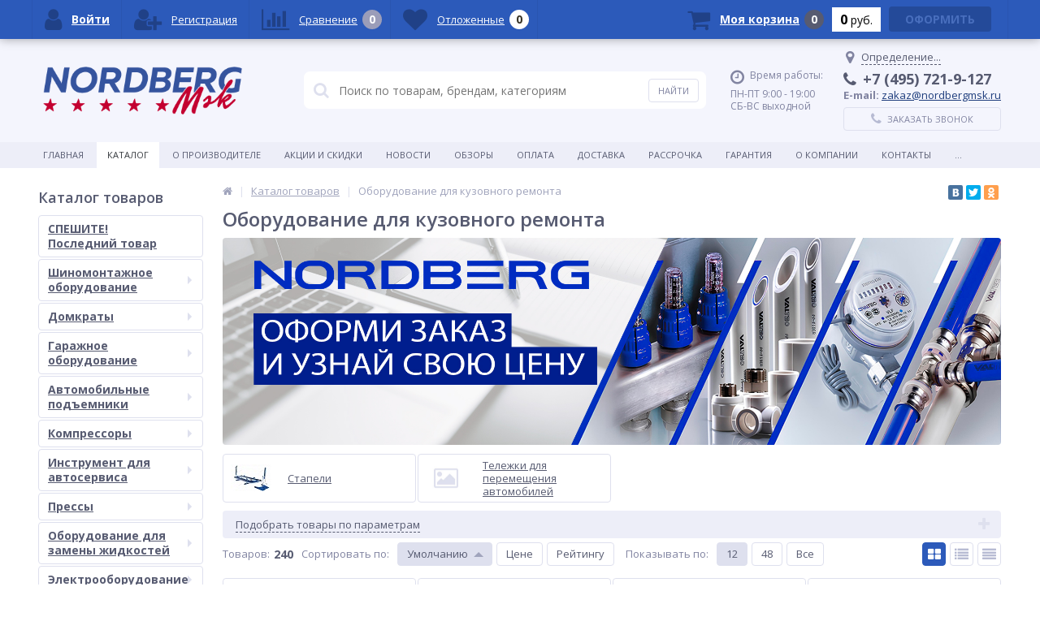

--- FILE ---
content_type: text/html; charset=UTF-8
request_url: https://nordbergmsk.ru/catalog/oborudovanie-dlya-kuzovnogo-remonta/
body_size: 44546
content:
<!DOCTYPE html>
<html lang="ru">
<head>
    <script type="text/javascript" data-skip-moving="true">!function(){var t=document.createElement("script");t.type="text/javascript",t.async=!0,t.src="https://vk.com/js/api/openapi.js?159",t.onload=function(){VK.Retargeting.Init("VK-RTRG-295378-adywr"),VK.Retargeting.Hit()},document.head.appendChild(t)}();</script><noscript><img src="https://vk.com/rtrg?p=VK-RTRG-295378-adywr" style="position:fixed; left:-999px;" alt=""/></noscript>
    <meta name="yandex-verification" content="3222e1111d16920a" />
    <meta name="google-site-verification" content="zrKOGbQn_jPXV7X08HT7Maxfwy6NmdzodwmpfCfcwUo" />
	<link rel="shortcut icon" type="image/x-icon" href="/local/templates/elektro_flat/favicon.ico?v=2" />
	 <link rel="icon" type="image/x-icon" href="/local/templates/elektro_flat/favicon.ico?v=2" sizes="16x16" />
	<meta name="msapplication-TileImage" content="/local/templates/elektro_flat/favicon.ico?v=2" />
		<title>nordbergmsk.ru Оборудование для кузовного ремонта купить в Москве на официальном сайте дилера Nordberg</title>
	<meta http-equiv="Content-Type" content="text/html; charset=UTF-8" />
<meta name="robots" content="index, follow" />
<meta name="keywords" content=" оборудование для кузовного ремонта, оборудование для кузовного ремонта автомобилей, оборудование для кузовного ремонта купить, оборудование для автосервиса кузовного ремонта, купить оборудование для кузовного ремонта автомобилей, кузовной ремонт инструменты оборудование, гидравлическое оборудование для кузовного ремонта, оборудование для кузовного ремонта челябинск, современное оборудование кузовного ремонта, оборудование кузовного ремонта авто, кузовной ремонт цена за оборудование" />
<meta name="description" content="Оборудование для кузовного ремонта✅ " />
<script data-skip-moving="true">(function(w, d, n) {var cl = "bx-core";var ht = d.documentElement;var htc = ht ? ht.className : undefined;if (htc === undefined || htc.indexOf(cl) !== -1){return;}var ua = n.userAgent;if (/(iPad;)|(iPhone;)/i.test(ua)){cl += " bx-ios";}else if (/Windows/i.test(ua)){cl += ' bx-win';}else if (/Macintosh/i.test(ua)){cl += " bx-mac";}else if (/Linux/i.test(ua) && !/Android/i.test(ua)){cl += " bx-linux";}else if (/Android/i.test(ua)){cl += " bx-android";}cl += (/(ipad|iphone|android|mobile|touch)/i.test(ua) ? " bx-touch" : " bx-no-touch");cl += w.devicePixelRatio && w.devicePixelRatio >= 2? " bx-retina": " bx-no-retina";if (/AppleWebKit/.test(ua)){cl += " bx-chrome";}else if (/Opera/.test(ua)){cl += " bx-opera";}else if (/Firefox/.test(ua)){cl += " bx-firefox";}ht.className = htc ? htc + " " + cl : cl;})(window, document, navigator);</script>


<link href="https://maxcdn.bootstrapcdn.com/font-awesome/4.7.0/css/font-awesome.min.css" type="text/css"  rel="stylesheet" />
<link href="https://fonts.googleapis.com/css?family=Open+Sans:400,300,600,700&subset=latin,cyrillic-ext" type="text/css"  rel="stylesheet" />
<link href="/bitrix/js/ui/design-tokens/dist/ui.design-tokens.min.css?173464081723463" type="text/css"  rel="stylesheet" />
<link href="/bitrix/js/ui/fonts/opensans/ui.font.opensans.min.css?16913089152320" type="text/css"  rel="stylesheet" />
<link href="/bitrix/js/main/popup/dist/main.popup.bundle.min.css?174004138626589" type="text/css"  rel="stylesheet" />
<link href="/local/templates/elektro_flat/colors.css?1626870540162840" type="text/css"  data-template-style="true"  rel="stylesheet" />
<link href="/local/templates/elektro_flat/js/anythingslider/slider.css?14938153775199" type="text/css"  data-template-style="true"  rel="stylesheet" />
<link href="/local/templates/elektro_flat/js/custom-forms/custom-forms.css?14938153775145" type="text/css"  data-template-style="true"  rel="stylesheet" />
<link href="/local/templates/elektro_flat/js/fancybox/jquery.fancybox-1.3.1.css?14938153774773" type="text/css"  data-template-style="true"  rel="stylesheet" />
<link href="/local/templates/elektro_flat/js/spectrum/spectrum.css?149381537714363" type="text/css"  data-template-style="true"  rel="stylesheet" />
<link href="/bitrix/components/altop/search.title_2/templates/.default/style.css?16766412547683" type="text/css"  data-template-style="true"  rel="stylesheet" />
<link href="/local/templates/elektro_flat/styles.css?172678852580" type="text/css"  data-template-style="true"  rel="stylesheet" />
<link href="/local/templates/elektro_flat/template_styles.css?1726788525221959" type="text/css"  data-template-style="true"  rel="stylesheet" />
<link href="/local/templates/elektro_flat/schemes/STRONG_BLUE/colors.css?164381233415547" type="text/css"  data-template-style="true"  rel="stylesheet" />
<link href="/local/templates/elektro_flat/custom.css?16430349124708" type="text/css"  data-template-style="true"  rel="stylesheet" />







<meta name='viewport' content='width=device-width, initial-scale=1.0' />

			
<meta property='og:title' content='Оборудование для кузовного ремонта' />
<meta property='og:url' content='http://nordbergmsk.ru/catalog/oborudovanie-dlya-kuzovnogo-remonta/' />
<meta property='og:image' content='http://nordbergmsk.ru/upload/iblock/00f/00f68fdca94e9a26347784b606dd95ee.jpg' />
<meta property='og:image:width' content='800' />
<meta property='og:image:height' content='533' />
<link rel='image_src' href='http://nordbergmsk.ru/upload/iblock/00f/00f68fdca94e9a26347784b606dd95ee.jpg' />



	
</head>
<body>
    			<div class="bx-panel clvt">
<!--		-->	</div>
	<div class="bx-include-empty">
			</div>
	<div class="body clvt">
		<div class="page-wrapper bg-repeat-x bg-repeat-y bg-fixed">
						
			<header>
				<div class="center">
					<div class="header_1">
						<div class="logo">
							<span style="font-family: &quot;Times New Roman&quot;, Times;"> <b><a href="https://nordbergmsk.ru/"><img width="245" alt="logo.png" src="/upload/medialibrary/38a/38a62da3df5af56f42ea98d1cb756941.png" height="59" title="logo.png"></a></b> </span>						</div>
					</div>
					<div class="header_2">
							<div id="altop_search" class="form-box">
		<form action="/catalog/">
			<i class="fa fa-search"></i>
			<input type="text" name="q" id="title-search-input" class="" maxlength="50" autocomplete="off" placeholder="Поиск по товарам, брендам, категориям" value="" />
			<input type="submit" name="submit" class="" value="Найти" />
		</form>
	</div>

 					</div>
					<div class="header_3">
						<div class="schedule">
							<p class="time">
 <i class="fa fa-clock-o"></i>Время работы:
</p>
<p>
	 ПН-ПТ 9:00 - 19:00<br>
	 СБ-ВС выходной
</p>						</div>
					</div>
					<div class="header_4">
						<div class="contacts">
							<!--'start_frame_cache_geolocation'-->	<div id="geolocation" class="geolocation">
		<a id="geolocationChangeCity" class="geolocation__link" href="javascript:void(0);"><i class="fa fa-map-marker" aria-hidden="true"></i><span class="geolocation__value">Определение...</span></a>
	</div>
	<div class="telephone"><p>
 <i class="fa fa-phone"></i><b>+7 (495) 721-9-127</b>
</p>
 <b>E-mail:</b>&nbsp;<a href="mailto:zakaz@nordbergmsk.ru">zakaz@nordbergmsk.ru</a><br>
 </div>

	<!--'end_frame_cache_geolocation'-->							<a id="callbackAnch" class="btn_buy apuo callback_anch" href="javascript:void(0)"><span class="cont"><i class="fa fa-phone"></i><span class="text">Заказать звонок</span></span></a>
						</div>
					</div>
				</div>
			</header>
							<div class="top-menu">
					<div class="center">
						
<div class="store-horizontal-wrap">
	<ul class="store-horizontal">
		<li><a href="/">Главная</a></li>
							<li class='active'>
						<a href="/catalog/">Каталог</a>
					</li>
									<li>
						<a href="/vendors/">О производителе</a>
					</li>
									<li>
						<a href="/promotions/">Акции и скидки</a>
					</li>
									<li>
						<a href="/news/">Новости</a>
					</li>
									<li>
						<a href="/reviews/">Обзоры</a>
					</li>
									<li>
						<a href="/payments/">Оплата</a>
					</li>
									<li>
						<a href="/delivery/">Доставка</a>
					</li>
									<li>
						<a href="/credit/">Рассрочка</a>
					</li>
									<li>
						<a href="/warranty/">Гарантия</a>
					</li>
									<li class="dropdown">
						<a href="/about/">О Компании</a>
						<ul class="dropdown-menu">
									<li>
						<a href="/about/certificates/">Сертификаты и лицензии</a>
					</li>
									<li>
						<a href="/about/partners/">Наши партнеры</a>
					</li>
									<li>
						<a href="/about/employees/">Наши сотрудники</a>
					</li>
									<li>
						<a href="/about/details/">Реквизиты</a>
					</li>
				</ul></li>					<li>
						<a href="/contacts/">Контакты</a>
					</li>
									<li>
						<a href="/game/">Проект СТО</a>
					</li>
									<li>
						<a href="/sots-setyakh.php">Мы в соц. сетях</a>
					</li>
									<li>
						<a href="https://t.me/Irsmarketbot">Бот для заказа</a>
					</li>
					</ul>
</div>

					</div>
				</div>
						<div class="top_panel">
				<div class="center">
					<div class="panel_1">
						
<ul class="section-vertical">
	<li>
		<a href="javascript:void(0)" class="showsection"><i class="fa fa-bars"></i><span>Каталог</span></a>
		<div class="catalog-section-list" style="display:none;">
							<div class="catalog-section">
											<div class="catalog-section-title" style="margin:0px 0px 2px 0px;">
							<a href="/catalog/speshite-posledniy-tovar/">СПЕШИТЕ! Последний товар</a>
													</div>
									</div>			
							<div class="catalog-section">
											<div class="catalog-section-title" style="margin:0px 0px 4px 0px;">
							<a href="/catalog/shinomontazhnoe-oborudovanie/">Шиномонтажное оборудование</a>
															<span class="showsectionchild"><i class="fa fa-minus"></i><i class="fa fa-plus"></i><i class="fa fa-minus-circle"></i><i class="fa fa-plus-circle"></i></span>
													</div>
											<div class="catalog-section-childs" style="display:none;">
															<div class="catalog-section-child">
									<a href="/catalog/shinomontazhnyy-stanok/" title="Шиномонтажный станок">
										<span class="child">
											<span class="image">
																									<img src="/upload/resize_cache/iblock/860/50_50_1/860b141fb0cb2090ea34353f5c67c6c4.JPG" width="33" height="50" alt="Шиномонтажный станок" />
																							</span>
											<span class="text-cont">
												<span class="text">Шиномонтажный станок</span>
											</span>
										</span>
									</a>
								</div>
															<div class="catalog-section-child">
									<a href="/catalog/pistolet-dlya-podkachki-shin/" title="Пистолет для подкачки шин">
										<span class="child">
											<span class="image">
																									<img src="/upload/resize_cache/iblock/542/50_50_1/542b82381a0195c5a5b10507af983e35.jpg" width="33" height="50" alt="Пистолет для подкачки шин" />
																							</span>
											<span class="text-cont">
												<span class="text">Пистолет для подкачки шин</span>
											</span>
										</span>
									</a>
								</div>
															<div class="catalog-section-child">
									<a href="/catalog/adaptery-i-aksessuary/" title="Адаптеры и аксессуары">
										<span class="child">
											<span class="image">
																									<img src="/upload/resize_cache/iblock/e85/50_50_1/e85e28273d6bca089911e699a429ebca.JPG" width="33" height="50" alt="Адаптеры и аксессуары" />
																							</span>
											<span class="text-cont">
												<span class="text">Адаптеры и аксессуары</span>
											</span>
										</span>
									</a>
								</div>
															<div class="catalog-section-child">
									<a href="/catalog/stanok-dlya-pravki-diskov/" title="Станок для правки дисков">
										<span class="child">
											<span class="image">
																									<img src="/upload/resize_cache/iblock/b02/50_50_1/b02914638ab93f54f6320890cf1c208e.jpg" width="50" height="33" alt="Станок для правки дисков" />
																							</span>
											<span class="text-cont">
												<span class="text">Станок для правки дисков</span>
											</span>
										</span>
									</a>
								</div>
															<div class="catalog-section-child">
									<a href="/catalog/ruchnoy-instrument/" title="Ручной инструмент">
										<span class="child">
											<span class="image">
																									<img src="/upload/resize_cache/iblock/254/50_50_1/2545af034496cd6780a77709d4a0b75d.JPG" width="33" height="50" alt="Ручной инструмент" />
																							</span>
											<span class="text-cont">
												<span class="text">Ручной инструмент</span>
											</span>
										</span>
									</a>
								</div>
															<div class="catalog-section-child">
									<a href="/catalog/buster-shinomontazhnyy/" title="Бустер шиномонтажный">
										<span class="child">
											<span class="image">
																									<img src="/upload/resize_cache/iblock/5f9/50_50_1/5f90af6cc8e01144e56cb3f05edbd264.jpg" width="50" height="33" alt="Бустер шиномонтажный" />
																							</span>
											<span class="text-cont">
												<span class="text">Бустер шиномонтажный</span>
											</span>
										</span>
									</a>
								</div>
															<div class="catalog-section-child">
									<a href="/catalog/bortorasshiritel/" title="Борторасширитель">
										<span class="child">
											<span class="image">
																									<img src="/upload/resize_cache/iblock/149/50_50_1/14967a94e9f669f6bfbfef6b9ca23abd.jpg" width="50" height="33" alt="Борторасширитель" />
																							</span>
											<span class="text-cont">
												<span class="text">Борторасширитель</span>
											</span>
										</span>
									</a>
								</div>
															<div class="catalog-section-child">
									<a href="/catalog/raskhodnye-materialy-dlya-shinomontazha/" title="Расходные материалы для шиномонтажа">
										<span class="child">
											<span class="image">
																									<img src="/upload/resize_cache/iblock/040/50_50_1/040d1b3824b514fbd4dcab370783e670.jpg" width="50" height="40" alt="Расходные материалы для шиномонтажа" />
																							</span>
											<span class="text-cont">
												<span class="text">Расходные материалы для шиномонтажа</span>
											</span>
										</span>
									</a>
								</div>
															<div class="catalog-section-child">
									<a href="/catalog/vanny-dlya-proverki-koles/" title="Ванны для проверки колес">
										<span class="child">
											<span class="image">
																									<img src="/upload/resize_cache/iblock/bf6/50_50_1/bf659e4c59f8a011a53cb3bd6718277c.jpg" width="50" height="33" alt="Ванны для проверки колес" />
																							</span>
											<span class="text-cont">
												<span class="text">Ванны для проверки колес</span>
											</span>
										</span>
									</a>
								</div>
															<div class="catalog-section-child">
									<a href="/catalog/generatory-azota/" title="Генераторы азота">
										<span class="child">
											<span class="image">
																									<img src="/upload/resize_cache/iblock/827/50_50_1/827541d85a175a7adbae7d0f5ef570fb.JPG" width="33" height="50" alt="Генераторы азота" />
																							</span>
											<span class="text-cont">
												<span class="text">Генераторы азота</span>
											</span>
										</span>
									</a>
								</div>
															<div class="catalog-section-child">
									<a href="/catalog/balansirovochnye-stendy-dlya-motokolyes/" title="Балансировочные стенды для мотоколёс">
										<span class="child">
											<span class="image">
																									<img src="/local/templates/elektro_flat/images/no-photo.jpg" width="50" height="50" alt="Балансировочные стенды для мотоколёс" />
																							</span>
											<span class="text-cont">
												<span class="text">Балансировочные стенды для мотоколёс</span>
											</span>
										</span>
									</a>
								</div>
															<div class="catalog-section-child">
									<a href="/catalog/kleti-dlya-nakachki-koles1/" title="Клети для накачки колес">
										<span class="child">
											<span class="image">
																									<img src="/local/templates/elektro_flat/images/no-photo.jpg" width="50" height="50" alt="Клети для накачки колес" />
																							</span>
											<span class="text-cont">
												<span class="text">Клети для накачки колес</span>
											</span>
										</span>
									</a>
								</div>
														<div class="clr"></div>
						</div>
									</div>			
							<div class="catalog-section">
											<div class="catalog-section-title" style="margin:0px 0px 4px 0px;">
							<a href="/catalog/domkraty/">Домкраты</a>
															<span class="showsectionchild"><i class="fa fa-minus"></i><i class="fa fa-plus"></i><i class="fa fa-minus-circle"></i><i class="fa fa-plus-circle"></i></span>
													</div>
											<div class="catalog-section-childs" style="display:none;">
															<div class="catalog-section-child">
									<a href="/catalog/domkrat-podkatnoy-gidravlicheskiy/" title="Домкрат подкатной гидравлический">
										<span class="child">
											<span class="image">
																									<img src="/upload/resize_cache/iblock/3df/50_50_1/3df8c8fe994b1c3f4729dda59aa75027.JPG" width="50" height="39" alt="Домкрат подкатной гидравлический" />
																							</span>
											<span class="text-cont">
												<span class="text">Домкрат подкатной гидравлический</span>
											</span>
										</span>
									</a>
								</div>
															<div class="catalog-section-child">
									<a href="/catalog/domkrat-butylochnyy/" title="Домкрат бутылочный">
										<span class="child">
											<span class="image">
																									<img src="/upload/resize_cache/iblock/0bc/50_50_1/0bc06e752c00526b0c50562c557924c2.JPG" width="50" height="33" alt="Домкрат бутылочный" />
																							</span>
											<span class="text-cont">
												<span class="text">Домкрат бутылочный</span>
											</span>
										</span>
									</a>
								</div>
															<div class="catalog-section-child">
									<a href="/catalog/podstavki-pod-avtomobil/" title="Подставки под автомобиль">
										<span class="child">
											<span class="image">
																									<img src="/upload/resize_cache/iblock/8b3/50_50_1/8b37771619e1cc37675d83ca6ceba9b6.JPG" width="33" height="50" alt="Подставки под автомобиль" />
																							</span>
											<span class="text-cont">
												<span class="text">Подставки под автомобиль</span>
											</span>
										</span>
									</a>
								</div>
														<div class="clr"></div>
						</div>
									</div>			
							<div class="catalog-section">
											<div class="catalog-section-title" style="margin:0px 0px 4px 0px;">
							<a href="/catalog/garazhnoe-oborudovanie/">Гаражное оборудование</a>
															<span class="showsectionchild"><i class="fa fa-minus"></i><i class="fa fa-plus"></i><i class="fa fa-minus-circle"></i><i class="fa fa-plus-circle"></i></span>
													</div>
											<div class="catalog-section-childs" style="display:none;">
															<div class="catalog-section-child">
									<a href="/catalog/vozdushnye-shlangi-bystrorazemnye-soedineniya-fitingi/" title="Воздушные шланги, быстроразъемные соединения, фитинги">
										<span class="child">
											<span class="image">
																									<img src="/upload/resize_cache/iblock/f26/50_50_1/f26cf1f66628c50f78efc7a27fbcc12f.png" width="50" height="33" alt="Воздушные шланги, быстроразъемные соединения, фитинги" />
																							</span>
											<span class="text-cont">
												<span class="text">Воздушные шланги, быстроразъемные соединения, фитинги</span>
											</span>
										</span>
									</a>
								</div>
															<div class="catalog-section-child">
									<a href="/catalog/zaryadnye-i-pusko-zaryadnye-ustroystva/" title="Зарядные и пуско-зарядные устройства">
										<span class="child">
											<span class="image">
																									<img src="/upload/resize_cache/iblock/869/50_50_1/86927c46db62a74062076cad10cacca6.jpg" width="50" height="42" alt="Зарядные и пуско-зарядные устройства" />
																							</span>
											<span class="text-cont">
												<span class="text">Зарядные и пуско-зарядные устройства</span>
											</span>
										</span>
									</a>
								</div>
															<div class="catalog-section-child">
									<a href="/catalog/peskostruynye-kamery/" title="Пескоструйные камеры и установки">
										<span class="child">
											<span class="image">
																									<img src="/upload/resize_cache/iblock/ee2/50_50_1/ee27d104919e6bc94e3abb0ff50f7378.JPG" width="33" height="50" alt="Пескоструйные камеры и установки" />
																							</span>
											<span class="text-cont">
												<span class="text">Пескоструйные камеры и установки</span>
											</span>
										</span>
									</a>
								</div>
															<div class="catalog-section-child">
									<a href="/catalog/sverlilnye-stanki/" title="Сверлильные станки">
										<span class="child">
											<span class="image">
																									<img src="/upload/resize_cache/iblock/e98/50_50_1/e9859429c2c68262d3f86a2fbbfbc193.jpg" width="28" height="50" alt="Сверлильные станки" />
																							</span>
											<span class="text-cont">
												<span class="text">Сверлильные станки</span>
											</span>
										</span>
									</a>
								</div>
															<div class="catalog-section-child">
									<a href="/catalog/lampy-perenosnye/" title="Лампы переносные">
										<span class="child">
											<span class="image">
																									<img src="/upload/resize_cache/iblock/315/50_50_1/315757bef32fb69f6b4c49615743ab5f.jpg" width="50" height="33" alt="Лампы переносные" />
																							</span>
											<span class="text-cont">
												<span class="text">Лампы переносные</span>
											</span>
										</span>
									</a>
								</div>
															<div class="catalog-section-child">
									<a href="/catalog/sistema-ventilyatsii/" title="Система вентиляции">
										<span class="child">
											<span class="image">
																									<img src="/upload/resize_cache/iblock/acc/50_50_1/acc691c1a59e5539d79906416dcdd102.jpg" width="33" height="50" alt="Система вентиляции" />
																							</span>
											<span class="text-cont">
												<span class="text">Система вентиляции</span>
											</span>
										</span>
									</a>
								</div>
															<div class="catalog-section-child">
									<a href="/catalog/vspomogatelnoe-oborudovanie/" title="Вспомогательное оборудование">
										<span class="child">
											<span class="image">
																									<img src="/upload/resize_cache/iblock/a66/50_50_1/a666b0256fea2dbab6251dd9e60343eb.JPG" width="50" height="38" alt="Вспомогательное оборудование" />
																							</span>
											<span class="text-cont">
												<span class="text">Вспомогательное оборудование</span>
											</span>
										</span>
									</a>
								</div>
															<div class="catalog-section-child">
									<a href="/catalog/moyka-detaley/" title="Мойка деталей">
										<span class="child">
											<span class="image">
																									<img src="/upload/resize_cache/iblock/ed2/50_50_1/ed2920289b3203059dc3a7346b623b87.JPG" width="33" height="50" alt="Мойка деталей" />
																							</span>
											<span class="text-cont">
												<span class="text">Мойка деталей</span>
											</span>
										</span>
									</a>
								</div>
															<div class="catalog-section-child">
									<a href="/catalog/vosstanovlenie-sharovykh-opor/" title="Восстановление шаровых опор">
										<span class="child">
											<span class="image">
																									<img src="/upload/resize_cache/iblock/b36/50_50_1/b36207fb2d4647720b15463449e55480.jpg" width="50" height="20" alt="Восстановление шаровых опор" />
																							</span>
											<span class="text-cont">
												<span class="text">Восстановление шаровых опор</span>
											</span>
										</span>
									</a>
								</div>
															<div class="catalog-section-child">
									<a href="/catalog/protochka-tormoznykh-diskov/" title="Проточка тормозных дисков">
										<span class="child">
											<span class="image">
																									<img src="/upload/resize_cache/iblock/2b9/50_50_1/2b9c69bb9bfe12eb4369ef6d46c5a88e.JPG" width="33" height="50" alt="Проточка тормозных дисков" />
																							</span>
											<span class="text-cont">
												<span class="text">Проточка тормозных дисков</span>
											</span>
										</span>
									</a>
								</div>
															<div class="catalog-section-child">
									<a href="/catalog/klepalnye-stanki-dlya-tormoznykh-kolodok/" title="Клепальные станки для тормозных колодок">
										<span class="child">
											<span class="image">
																									<img src="/upload/resize_cache/iblock/02a/50_50_1/02abbb034f42881f712752c02f6563d2.JPG" width="33" height="50" alt="Клепальные станки для тормозных колодок" />
																							</span>
											<span class="text-cont">
												<span class="text">Клепальные станки для тормозных колодок</span>
											</span>
										</span>
									</a>
								</div>
															<div class="catalog-section-child">
									<a href="/catalog/vypressovshchiki-shkvorney/" title="Выпрессовщики шкворней">
										<span class="child">
											<span class="image">
																									<img src="/local/templates/elektro_flat/images/no-photo.jpg" width="50" height="50" alt="Выпрессовщики шкворней" />
																							</span>
											<span class="text-cont">
												<span class="text">Выпрессовщики шкворней</span>
											</span>
										</span>
									</a>
								</div>
															<div class="catalog-section-child">
									<a href="/catalog/kantovateli-i-stendy-dlya-remonta-dvigatelya-vyveshivanie-dvigatelya/" title="Кантователи и стенды для ремонта двигателя. Вывешивание двигателя">
										<span class="child">
											<span class="image">
																									<img src="/local/templates/elektro_flat/images/no-photo.jpg" width="50" height="50" alt="Кантователи и стенды для ремонта двигателя. Вывешивание двигателя" />
																							</span>
											<span class="text-cont">
												<span class="text">Кантователи и стенды для ремонта двигателя. Вывешивание двигателя</span>
											</span>
										</span>
									</a>
								</div>
															<div class="catalog-section-child">
									<a href="/catalog/oborudovanie-dlya-zameny-masla-i-tekhnicheskikh-zhidkostey/" title="Оборудование для замены масла и технических жидкостей">
										<span class="child">
											<span class="image">
																									<img src="/local/templates/elektro_flat/images/no-photo.jpg" width="50" height="50" alt="Оборудование для замены масла и технических жидкостей" />
																							</span>
											<span class="text-cont">
												<span class="text">Оборудование для замены масла и технических жидкостей</span>
											</span>
										</span>
									</a>
								</div>
															<div class="catalog-section-child">
									<a href="/catalog/stoyki-transmissionnye/" title="Стойки трансмиссионные">
										<span class="child">
											<span class="image">
																									<img src="/local/templates/elektro_flat/images/no-photo.jpg" width="50" height="50" alt="Стойки трансмиссионные" />
																							</span>
											<span class="text-cont">
												<span class="text">Стойки трансмиссионные</span>
											</span>
										</span>
									</a>
								</div>
															<div class="catalog-section-child">
									<a href="/catalog/styazhki-pruzhin1/" title="Стяжки пружин">
										<span class="child">
											<span class="image">
																									<img src="/local/templates/elektro_flat/images/no-photo.jpg" width="50" height="50" alt="Стяжки пружин" />
																							</span>
											<span class="text-cont">
												<span class="text">Стяжки пружин</span>
											</span>
										</span>
									</a>
								</div>
															<div class="catalog-section-child">
									<a href="/catalog/tokarnye-stanki/" title="Токарные станки">
										<span class="child">
											<span class="image">
																									<img src="/local/templates/elektro_flat/images/no-photo.jpg" width="50" height="50" alt="Токарные станки" />
																							</span>
											<span class="text-cont">
												<span class="text">Токарные станки</span>
											</span>
										</span>
									</a>
								</div>
															<div class="catalog-section-child">
									<a href="/catalog/udalenie-vykhlopnykh-gazov/" title="Удаление выхлопных газов">
										<span class="child">
											<span class="image">
																									<img src="/local/templates/elektro_flat/images/no-photo.jpg" width="50" height="50" alt="Удаление выхлопных газов" />
																							</span>
											<span class="text-cont">
												<span class="text">Удаление выхлопных газов</span>
											</span>
										</span>
									</a>
								</div>
															<div class="catalog-section-child">
									<a href="/catalog/ultrazvukovye-moyki/" title="Ультразвуковые мойки">
										<span class="child">
											<span class="image">
																									<img src="/upload/resize_cache/iblock/06e/50_50_1/06e8611dcccc186761caa958faa6d4ed.jpg" width="50" height="41" alt="Ультразвуковые мойки" />
																							</span>
											<span class="text-cont">
												<span class="text">Ультразвуковые мойки</span>
											</span>
										</span>
									</a>
								</div>
															<div class="catalog-section-child">
									<a href="/catalog/ustanovki-dlya-moyki-detaley/" title="Установки для мойки деталей">
										<span class="child">
											<span class="image">
																									<img src="/local/templates/elektro_flat/images/no-photo.jpg" width="50" height="50" alt="Установки для мойки деталей" />
																							</span>
											<span class="text-cont">
												<span class="text">Установки для мойки деталей</span>
											</span>
										</span>
									</a>
								</div>
														<div class="clr"></div>
						</div>
									</div>			
							<div class="catalog-section">
											<div class="catalog-section-title" style="margin:0px 0px 4px 0px;">
							<a href="/catalog/avtomobilnye-podemniki/">Автомобильные подъемники</a>
															<span class="showsectionchild"><i class="fa fa-minus"></i><i class="fa fa-plus"></i><i class="fa fa-minus-circle"></i><i class="fa fa-plus-circle"></i></span>
													</div>
											<div class="catalog-section-childs" style="display:none;">
															<div class="catalog-section-child">
									<a href="/catalog/dvukhstoechnye-podemniki/" title="Двухстоечные подъемники">
										<span class="child">
											<span class="image">
																									<img src="/upload/resize_cache/iblock/376/50_50_1/376db35082678d8ddc6dd35683168ace.jpg" width="50" height="40" alt="Двухстоечные подъемники" />
																							</span>
											<span class="text-cont">
												<span class="text">Двухстоечные подъемники</span>
											</span>
										</span>
									</a>
								</div>
															<div class="catalog-section-child">
									<a href="/catalog/nozhnichnye-podemniki/" title="Ножничные подъемники">
										<span class="child">
											<span class="image">
																									<img src="/upload/resize_cache/iblock/ff9/50_50_1/ff9e2dbe253acddead907e73f8ae273f.png" width="50" height="33" alt="Ножничные подъемники" />
																							</span>
											<span class="text-cont">
												<span class="text">Ножничные подъемники</span>
											</span>
										</span>
									</a>
								</div>
															<div class="catalog-section-child">
									<a href="/catalog/chetyrekhstoechnye-podemniki/" title="Четырехстоечные подъемники">
										<span class="child">
											<span class="image">
																									<img src="/upload/resize_cache/iblock/1ce/50_50_1/1ce2355a421dbfe067c4b27d52ed7c0b.jpg" width="50" height="33" alt="Четырехстоечные подъемники" />
																							</span>
											<span class="text-cont">
												<span class="text">Четырехстоечные подъемники</span>
											</span>
										</span>
									</a>
								</div>
															<div class="catalog-section-child">
									<a href="/catalog/aksessuary-k-podemnikam/" title="Аксессуары к подъемникам">
										<span class="child">
											<span class="image">
																									<img src="/upload/resize_cache/iblock/894/50_50_1/8941ac0df76ea83a89edcee51b936eef.JPG" width="50" height="33" alt="Аксессуары к подъемникам" />
																							</span>
											<span class="text-cont">
												<span class="text">Аксессуары к подъемникам</span>
											</span>
										</span>
									</a>
								</div>
															<div class="catalog-section-child">
									<a href="/catalog/motopodemniki/" title="Мотоподъемники">
										<span class="child">
											<span class="image">
																									<img src="/upload/resize_cache/iblock/dba/50_50_1/dba6d68940c613e6f5ebc6361cb60f42.JPG" width="50" height="33" alt="Мотоподъемники" />
																							</span>
											<span class="text-cont">
												<span class="text">Мотоподъемники</span>
											</span>
										</span>
									</a>
								</div>
														<div class="clr"></div>
						</div>
									</div>			
							<div class="catalog-section">
											<div class="catalog-section-title" style="margin:0px 0px 4px 0px;">
							<a href="/catalog/kompressory/">Компрессоры</a>
															<span class="showsectionchild"><i class="fa fa-minus"></i><i class="fa fa-plus"></i><i class="fa fa-minus-circle"></i><i class="fa fa-plus-circle"></i></span>
													</div>
											<div class="catalog-section-childs" style="display:none;">
															<div class="catalog-section-child">
									<a href="/catalog/kompressory-porshnevye/" title="Компрессоры поршневые">
										<span class="child">
											<span class="image">
																									<img src="/upload/resize_cache/iblock/0f1/50_50_1/0f1d8dc99bad8acb34a6a5eda4a769a4.jpg" width="50" height="50" alt="Компрессоры поршневые" />
																							</span>
											<span class="text-cont">
												<span class="text">Компрессоры поршневые</span>
											</span>
										</span>
									</a>
								</div>
															<div class="catalog-section-child">
									<a href="/catalog/zapchasti-dlya-kompressorov2/" title="Запчасти для компрессоров">
										<span class="child">
											<span class="image">
																									<img src="/local/templates/elektro_flat/images/no-photo.jpg" width="50" height="50" alt="Запчасти для компрессоров" />
																							</span>
											<span class="text-cont">
												<span class="text">Запчасти для компрессоров</span>
											</span>
										</span>
									</a>
								</div>
															<div class="catalog-section-child">
									<a href="/catalog/kompressory-vintovye/" title="Компрессоры винтовые">
										<span class="child">
											<span class="image">
																									<img src="/upload/resize_cache/iblock/65a/50_50_1/65a3e5fb0a6e390e16d9ce53db01c39a.jpg" width="44" height="50" alt="Компрессоры винтовые" />
																							</span>
											<span class="text-cont">
												<span class="text">Компрессоры винтовые</span>
											</span>
										</span>
									</a>
								</div>
														<div class="clr"></div>
						</div>
									</div>			
							<div class="catalog-section">
											<div class="catalog-section-title" style="margin:0px 0px 4px 0px;">
							<a href="/catalog/pnevmoinstrumenty/">Инструмент для автосервиса</a>
															<span class="showsectionchild"><i class="fa fa-minus"></i><i class="fa fa-plus"></i><i class="fa fa-minus-circle"></i><i class="fa fa-plus-circle"></i></span>
													</div>
											<div class="catalog-section-childs" style="display:none;">
															<div class="catalog-section-child">
									<a href="/catalog/produvochnye-pistolety/" title="Пневмопистолеты">
										<span class="child">
											<span class="image">
																									<img src="/upload/resize_cache/iblock/5d3/50_50_1/5d3ad8ec3d0f6402f6b3755bc5afdf0b.JPG" width="50" height="33" alt="Пневмопистолеты" />
																							</span>
											<span class="text-cont">
												<span class="text">Пневмопистолеты</span>
											</span>
										</span>
									</a>
								</div>
															<div class="catalog-section-child">
									<a href="/catalog/filtry-lubrikatory/" title="Фильтры, лубрикаторы">
										<span class="child">
											<span class="image">
																									<img src="/upload/resize_cache/iblock/d6e/50_50_1/d6ec4bc634cd6b50177745c6af558fd1.JPG" width="33" height="50" alt="Фильтры, лубрикаторы" />
																							</span>
											<span class="text-cont">
												<span class="text">Фильтры, лубрикаторы</span>
											</span>
										</span>
									</a>
								</div>
															<div class="catalog-section-child">
									<a href="/catalog/pnevmaticheskie-bormashiny/" title="Пневматические бормашины">
										<span class="child">
											<span class="image">
																									<img src="/upload/resize_cache/iblock/3d3/50_50_1/3d36ea91aaa65361824b3fd380bdc6f1.jpg" width="50" height="33" alt="Пневматические бормашины" />
																							</span>
											<span class="text-cont">
												<span class="text">Пневматические бормашины</span>
											</span>
										</span>
									</a>
								</div>
															<div class="catalog-section-child">
									<a href="/catalog/pnevmozubila-i-pnevmolobziki/" title="Пневмозубила и пневмолобзики">
										<span class="child">
											<span class="image">
																									<img src="/upload/resize_cache/iblock/450/50_50_1/45020bc327189c8c9df48e20c26b6e30.JPG" width="50" height="33" alt="Пневмозубила и пневмолобзики" />
																							</span>
											<span class="text-cont">
												<span class="text">Пневмозубила и пневмолобзики</span>
											</span>
										</span>
									</a>
								</div>
															<div class="catalog-section-child">
									<a href="/catalog/pnevmogaykoverty/" title="Пневмогайковерты">
										<span class="child">
											<span class="image">
																									<img src="/upload/resize_cache/iblock/08c/50_50_1/hfscvwzob7vu0jaxgu8aw7gzxaqto07u.jpg" width="45" height="50" alt="Пневмогайковерты" />
																							</span>
											<span class="text-cont">
												<span class="text">Пневмогайковерты</span>
											</span>
										</span>
									</a>
								</div>
															<div class="catalog-section-child">
									<a href="/catalog/pnevmodreli/" title="Пневмодрели">
										<span class="child">
											<span class="image">
																									<img src="/upload/resize_cache/iblock/d2e/50_50_1/8bm1ku2y031nil2o2r890i0nc811sqez.png" width="42" height="50" alt="Пневмодрели" />
																							</span>
											<span class="text-cont">
												<span class="text">Пневмодрели</span>
											</span>
										</span>
									</a>
								</div>
															<div class="catalog-section-child">
									<a href="/catalog/pnevmonozhnitsy/" title="Пневмоножницы">
										<span class="child">
											<span class="image">
																									<img src="/upload/resize_cache/iblock/f30/50_50_1/1frwfczm8p15saxp0h6gnazp8uuk6j06.jpg" width="50" height="42" alt="Пневмоножницы" />
																							</span>
											<span class="text-cont">
												<span class="text">Пневмоножницы</span>
											</span>
										</span>
									</a>
								</div>
															<div class="catalog-section-child">
									<a href="/catalog/pnevmotreshchotki/" title="Пневмотрещотки">
										<span class="child">
											<span class="image">
																									<img src="/upload/resize_cache/iblock/471/50_50_1/djwbdwch73a4p2yycqbw4qq9467izys8.JPG" width="50" height="28" alt="Пневмотрещотки" />
																							</span>
											<span class="text-cont">
												<span class="text">Пневмотрещотки</span>
											</span>
										</span>
									</a>
								</div>
															<div class="catalog-section-child">
									<a href="/catalog/pnevmoshurupoverty/" title="Пневмошуруповерты">
										<span class="child">
											<span class="image">
																									<img src="/upload/resize_cache/iblock/e93/50_50_1/swzfgs52t0x3ayibjo2ci9qr8vy6bi5o.png" width="40" height="50" alt="Пневмошуруповерты" />
																							</span>
											<span class="text-cont">
												<span class="text">Пневмошуруповерты</span>
											</span>
										</span>
									</a>
								</div>
															<div class="catalog-section-child">
									<a href="/catalog/elektroinstrument/" title="Электроинструмент">
										<span class="child">
											<span class="image">
																									<img src="/upload/resize_cache/iblock/172/50_50_1/exyy9oyouaydofk206fbaia1zoczdl23.png" width="50" height="42" alt="Электроинструмент" />
																							</span>
											<span class="text-cont">
												<span class="text">Электроинструмент</span>
											</span>
										</span>
									</a>
								</div>
														<div class="clr"></div>
						</div>
									</div>			
							<div class="catalog-section">
											<div class="catalog-section-title" style="margin:0px 0px 4px 0px;">
							<a href="/catalog/pressy/">Прессы</a>
															<span class="showsectionchild"><i class="fa fa-minus"></i><i class="fa fa-plus"></i><i class="fa fa-minus-circle"></i><i class="fa fa-plus-circle"></i></span>
													</div>
											<div class="catalog-section-childs" style="display:none;">
															<div class="catalog-section-child">
									<a href="/catalog/pressy-napolnye/" title="Прессы напольные">
										<span class="child">
											<span class="image">
																									<img src="/upload/resize_cache/iblock/276/50_50_1/276521c58b8ec06e328907abf233fa22.JPG" width="33" height="50" alt="Прессы напольные" />
																							</span>
											<span class="text-cont">
												<span class="text">Прессы напольные</span>
											</span>
										</span>
									</a>
								</div>
														<div class="clr"></div>
						</div>
									</div>			
							<div class="catalog-section">
											<div class="catalog-section-title" style="margin:0px 0px 4px 0px;">
							<a href="/catalog/oborudovanie-dlya-zameny-zhidkostey/">Оборудование для замены жидкостей</a>
															<span class="showsectionchild"><i class="fa fa-minus"></i><i class="fa fa-plus"></i><i class="fa fa-minus-circle"></i><i class="fa fa-plus-circle"></i></span>
													</div>
											<div class="catalog-section-childs" style="display:none;">
															<div class="catalog-section-child">
									<a href="/catalog/oborudovanie-dlya-zameny-masla/" title="Оборудование для замены масла">
										<span class="child">
											<span class="image">
																									<img src="/upload/resize_cache/iblock/c66/50_50_1/c6674e93823e795c6530b1f016853355.jpg" width="33" height="50" alt="Оборудование для замены масла" />
																							</span>
											<span class="text-cont">
												<span class="text">Оборудование для замены масла</span>
											</span>
										</span>
									</a>
								</div>
															<div class="catalog-section-child">
									<a href="/catalog/pnevmaticheskiy-shprits/" title="Пневматический шприц">
										<span class="child">
											<span class="image">
																									<img src="/upload/resize_cache/iblock/9da/50_50_1/9da1fa7e03dd257d71f78ee5fc086524.JPG" width="50" height="33" alt="Пневматический шприц" />
																							</span>
											<span class="text-cont">
												<span class="text">Пневматический шприц</span>
											</span>
										</span>
									</a>
								</div>
															<div class="catalog-section-child">
									<a href="/catalog/oborudovanie-dlya-zapravki-konditsionerov/" title="Оборудование для заправки кондиционеров">
										<span class="child">
											<span class="image">
																									<img src="/upload/resize_cache/iblock/1f2/50_50_1/1f2b03b0bd614a213abeb0e852523d26.JPG" width="31" height="50" alt="Оборудование для заправки кондиционеров" />
																							</span>
											<span class="text-cont">
												<span class="text">Оборудование для заправки кондиционеров</span>
											</span>
										</span>
									</a>
								</div>
															<div class="catalog-section-child">
									<a href="/catalog/ustanovki-dlya-zameny-okhlazhdayushchey-zhidkosti/" title="Установки для замены охлаждающей жидкости">
										<span class="child">
											<span class="image">
																									<img src="/upload/resize_cache/iblock/8d4/50_50_1/vka4c13i49ur9rf2y6cisj3kmm2imxxm.jpg" width="28" height="50" alt="Установки для замены охлаждающей жидкости" />
																							</span>
											<span class="text-cont">
												<span class="text">Установки для замены охлаждающей жидкости</span>
											</span>
										</span>
									</a>
								</div>
															<div class="catalog-section-child">
									<a href="/catalog/oborudovanie-dlya-maslorazdachi/" title="Оборудование для маслораздачи">
										<span class="child">
											<span class="image">
																									<img src="/upload/resize_cache/iblock/cbe/50_50_1/cbecd0164b5434fa3da631d6026f86a1.JPG" width="50" height="33" alt="Оборудование для маслораздачи" />
																							</span>
											<span class="text-cont">
												<span class="text">Оборудование для маслораздачи</span>
											</span>
										</span>
									</a>
								</div>
															<div class="catalog-section-child">
									<a href="/catalog/zapchasti-i-aksessuary-k-maslozamene-i-nagnetatelyam/" title="Запчасти и аксессуары к маслозамене и нагнетателям">
										<span class="child">
											<span class="image">
																									<img src="/upload/resize_cache/iblock/d88/50_50_1/d884d29477b1abc6e55ed709f2c72bdc.JPG" width="50" height="25" alt="Запчасти и аксессуары к маслозамене и нагнетателям" />
																							</span>
											<span class="text-cont">
												<span class="text">Запчасти и аксессуары к маслозамене и нагнетателям</span>
											</span>
										</span>
									</a>
								</div>
														<div class="clr"></div>
						</div>
									</div>			
							<div class="catalog-section">
											<div class="catalog-section-title" style="margin:0px 0px 4px 0px;">
							<a href="/catalog/elektrooborudovanie/">Электрооборудование</a>
															<span class="showsectionchild"><i class="fa fa-minus"></i><i class="fa fa-plus"></i><i class="fa fa-minus-circle"></i><i class="fa fa-plus-circle"></i></span>
													</div>
											<div class="catalog-section-childs" style="display:none;">
															<div class="catalog-section-child">
									<a href="/catalog/spottery/" title="Споттеры">
										<span class="child">
											<span class="image">
																									<img src="/upload/resize_cache/iblock/df2/50_50_1/df2973e2baa0997eeee9e66cc5fb8762.JPG" width="33" height="50" alt="Споттеры" />
																							</span>
											<span class="text-cont">
												<span class="text">Споттеры</span>
											</span>
										</span>
									</a>
								</div>
															<div class="catalog-section-child">
									<a href="/catalog/svarochnoe-oborudovanie/" title="Сварочное оборудование">
										<span class="child">
											<span class="image">
																									<img src="/upload/resize_cache/iblock/310/50_50_1/31075bc15719927dc4d94a28097e8a3a.jpg" width="45" height="50" alt="Сварочное оборудование" />
																							</span>
											<span class="text-cont">
												<span class="text">Сварочное оборудование</span>
											</span>
										</span>
									</a>
								</div>
															<div class="catalog-section-child">
									<a href="/catalog/induktsionnye-nagrevateli/" title="Индукционные нагреватели">
										<span class="child">
											<span class="image">
																									<img src="/upload/resize_cache/iblock/bf8/50_50_1/bf8700490a8b0e3044c3d18170ae892e.JPG" width="50" height="33" alt="Индукционные нагреватели" />
																							</span>
											<span class="text-cont">
												<span class="text">Индукционные нагреватели</span>
											</span>
										</span>
									</a>
								</div>
															<div class="catalog-section-child">
									<a href="/catalog/zatochnye-stanki/" title="Заточные станки">
										<span class="child">
											<span class="image">
																									<img src="/upload/resize_cache/iblock/cee/50_50_1/cee370843ccef1c9a81b90339201df49.JPG" width="50" height="35" alt="Заточные станки" />
																							</span>
											<span class="text-cont">
												<span class="text">Заточные станки</span>
											</span>
										</span>
									</a>
								</div>
														<div class="clr"></div>
						</div>
									</div>			
							<div class="catalog-section">
											<div class="catalog-section-title" style="margin:0px 0px 4px 0px;">
							<a href="/catalog/gidravlicheskoe-oborudovanie/">Гидравлическое оборудование</a>
															<span class="showsectionchild"><i class="fa fa-minus"></i><i class="fa fa-plus"></i><i class="fa fa-minus-circle"></i><i class="fa fa-plus-circle"></i></span>
													</div>
											<div class="catalog-section-childs" style="display:none;">
															<div class="catalog-section-child">
									<a href="/catalog/rastyazhka-gidravlicheskaya/" title="Растяжка гидравлическая">
										<span class="child">
											<span class="image">
																									<img src="/upload/resize_cache/iblock/868/50_50_1/8680a92892e289bfe595a1aacd84231c.jpg" width="50" height="33" alt="Растяжка гидравлическая" />
																							</span>
											<span class="text-cont">
												<span class="text">Растяжка гидравлическая</span>
											</span>
										</span>
									</a>
								</div>
															<div class="catalog-section-child">
									<a href="/catalog/podemnye-stoly-rokhli/" title="Подъемные столы, рохли">
										<span class="child">
											<span class="image">
																									<img src="/upload/resize_cache/iblock/568/50_50_1/56810e6e0d62e394558394b2dce231c5.jpg" width="50" height="44" alt="Подъемные столы, рохли" />
																							</span>
											<span class="text-cont">
												<span class="text">Подъемные столы, рохли</span>
											</span>
										</span>
									</a>
								</div>
														<div class="clr"></div>
						</div>
									</div>			
							<div class="catalog-section">
											<div class="catalog-section-title" style="margin:0px 0px 4px 0px;">
							<a href="/catalog/metallicheskaya-mebel/">Металлическая мебель</a>
															<span class="showsectionchild"><i class="fa fa-minus"></i><i class="fa fa-plus"></i><i class="fa fa-minus-circle"></i><i class="fa fa-plus-circle"></i></span>
													</div>
											<div class="catalog-section-childs" style="display:none;">
															<div class="catalog-section-child">
									<a href="/catalog/telezhki-instrumentalnye/" title="Тележки инструментальные">
										<span class="child">
											<span class="image">
																									<img src="/upload/resize_cache/iblock/994/50_50_1/994b068db76516391430a8d499481a31.JPG" width="40" height="50" alt="Тележки инструментальные" />
																							</span>
											<span class="text-cont">
												<span class="text">Тележки инструментальные</span>
											</span>
										</span>
									</a>
								</div>
															<div class="catalog-section-child">
									<a href="/catalog/lezhaki/" title="Лежаки">
										<span class="child">
											<span class="image">
																									<img src="/upload/resize_cache/iblock/000/50_50_1/00042860bdff8341a92d7b006930a7f2.JPG" width="50" height="20" alt="Лежаки" />
																							</span>
											<span class="text-cont">
												<span class="text">Лежаки</span>
											</span>
										</span>
									</a>
								</div>
															<div class="catalog-section-child">
									<a href="/catalog/stoly-dlya-okraski/" title="Столы для покраски">
										<span class="child">
											<span class="image">
																									<img src="/upload/resize_cache/iblock/b69/50_50_1/b697735592dbd5528665febf72a41a3e.JPG" width="50" height="33" alt="Столы для покраски" />
																							</span>
											<span class="text-cont">
												<span class="text">Столы для покраски</span>
											</span>
										</span>
									</a>
								</div>
															<div class="catalog-section-child">
									<a href="/catalog/tiski/" title="Тиски">
										<span class="child">
											<span class="image">
																									<img src="/upload/resize_cache/iblock/c03/50_50_1/c03b166c01b85c70009aba27b9a0321b.jpg" width="50" height="30" alt="Тиски" />
																							</span>
											<span class="text-cont">
												<span class="text">Тиски</span>
											</span>
										</span>
									</a>
								</div>
														<div class="clr"></div>
						</div>
									</div>			
							<div class="catalog-section">
											<div class="catalog-section-title" style="margin:0px 0px 4px 0px;">
							<a href="/catalog/diagnosticheskoe-oborudovanie/">Диагностическое оборудование</a>
															<span class="showsectionchild"><i class="fa fa-minus"></i><i class="fa fa-plus"></i><i class="fa fa-minus-circle"></i><i class="fa fa-plus-circle"></i></span>
													</div>
											<div class="catalog-section-childs" style="display:none;">
															<div class="catalog-section-child">
									<a href="/catalog/testery/" title="Тестеры, компрессометры">
										<span class="child">
											<span class="image">
																									<img src="/upload/resize_cache/iblock/109/50_50_1/109cb781d180f04bcc79076de4d144b4.jpg" width="50" height="33" alt="Тестеры, компрессометры" />
																							</span>
											<span class="text-cont">
												<span class="text">Тестеры, компрессометры</span>
											</span>
										</span>
									</a>
								</div>
															<div class="catalog-section-child">
									<a href="/catalog/ustanovki-dlya-diagnostiki-i-ochistki-forsunok/" title="Установки для диагностики и очистки форсунок">
										<span class="child">
											<span class="image">
																									<img src="/upload/resize_cache/iblock/aff/50_50_1/affb631145b22da528358c4b5c56e2ea.JPG" width="33" height="50" alt="Установки для диагностики и очистки форсунок" />
																							</span>
											<span class="text-cont">
												<span class="text">Установки для диагностики и очистки форсунок</span>
											</span>
										</span>
									</a>
								</div>
															<div class="catalog-section-child">
									<a href="/catalog/ustanovki-dlya-regulirovki-sveta-far/" title="Установки для регулировки света фар">
										<span class="child">
											<span class="image">
																									<img src="/upload/resize_cache/iblock/e29/50_50_1/e29afb60f59c0b33c0e1723d5a8254d1.JPG" width="33" height="50" alt="Установки для регулировки света фар" />
																							</span>
											<span class="text-cont">
												<span class="text">Установки для регулировки света фар</span>
											</span>
										</span>
									</a>
								</div>
															<div class="catalog-section-child">
									<a href="/catalog/ustanovki-dlya-promyvki-toplivnykh-sistem/" title="Установки для промывки топливных систем">
										<span class="child">
											<span class="image">
																									<img src="/upload/resize_cache/iblock/e4b/50_50_1/e4ba8317ddb55f773faf361d0b86eaaa.JPG" width="33" height="50" alt="Установки для промывки топливных систем" />
																							</span>
											<span class="text-cont">
												<span class="text">Установки для промывки топливных систем</span>
											</span>
										</span>
									</a>
								</div>
															<div class="catalog-section-child">
									<a href="/catalog/dymogeneratory/" title="Дымогенераторы">
										<span class="child">
											<span class="image">
																									<img src="/local/templates/elektro_flat/images/no-photo.jpg" width="50" height="50" alt="Дымогенераторы" />
																							</span>
											<span class="text-cont">
												<span class="text">Дымогенераторы</span>
											</span>
										</span>
									</a>
								</div>
														<div class="clr"></div>
						</div>
									</div>			
							<div class="catalog-section">
											<div class="catalog-section-title" style="margin:0px 0px 4px 0px;">
							<a href="/catalog/okrasochnoe-oborudovanie/">Окрасочное оборудование</a>
															<span class="showsectionchild"><i class="fa fa-minus"></i><i class="fa fa-plus"></i><i class="fa fa-minus-circle"></i><i class="fa fa-plus-circle"></i></span>
													</div>
											<div class="catalog-section-childs" style="display:none;">
															<div class="catalog-section-child">
									<a href="/catalog/kraskopulty/" title="Краскопульты">
										<span class="child">
											<span class="image">
																									<img src="/upload/resize_cache/iblock/01f/50_50_1/01f344bbc1d953232a8df32e81fa1097.jpg" width="32" height="50" alt="Краскопульты" />
																							</span>
											<span class="text-cont">
												<span class="text">Краскопульты</span>
											</span>
										</span>
									</a>
								</div>
															<div class="catalog-section-child">
									<a href="/catalog/okrasochnye-kamery/" title="Покрасочные камеры">
										<span class="child">
											<span class="image">
																									<img src="/upload/resize_cache/iblock/3a9/50_50_1/3a917518c814a0adc8e8d3ad47d3032f.jpg" width="50" height="48" alt="Покрасочные камеры" />
																							</span>
											<span class="text-cont">
												<span class="text">Покрасочные камеры</span>
											</span>
										</span>
									</a>
								</div>
															<div class="catalog-section-child">
									<a href="/catalog/posty-podgotovki-k-okraske/" title="Посты подготовки к окраске">
										<span class="child">
											<span class="image">
																									<img src="/upload/resize_cache/iblock/ea3/50_50_1/ea3909c735cbd7d299161c9b4df7411d.jpg" width="50" height="42" alt="Посты подготовки к окраске" />
																							</span>
											<span class="text-cont">
												<span class="text">Посты подготовки к окраске</span>
											</span>
										</span>
									</a>
								</div>
														<div class="clr"></div>
						</div>
									</div>			
							<div class="catalog-section">
											<div class="catalog-section-title" style="margin:0px 0px 4px 0px;">
							<a href="/catalog/oborudovanie-dlya-kuzovnogo-remonta/">Оборудование для кузовного ремонта</a>
															<span class="showsectionchild"><i class="fa fa-minus"></i><i class="fa fa-plus"></i><i class="fa fa-minus-circle"></i><i class="fa fa-plus-circle"></i></span>
													</div>
											<div class="catalog-section-childs" style="display:none;">
															<div class="catalog-section-child">
									<a href="/catalog/stapeli/" title="Стапели">
										<span class="child">
											<span class="image">
																									<img src="/upload/resize_cache/iblock/543/50_50_1/5436c6a4ff0a67372b5b72b4d3100c46.jpg" width="50" height="33" alt="Стапели" />
																							</span>
											<span class="text-cont">
												<span class="text">Стапели</span>
											</span>
										</span>
									</a>
								</div>
															<div class="catalog-section-child">
									<a href="/catalog/telezhki-dlya-peremeshcheniya-avtomobiley1/" title="Тележки для перемещения автомобилей">
										<span class="child">
											<span class="image">
																									<img src="/local/templates/elektro_flat/images/no-photo.jpg" width="50" height="50" alt="Тележки для перемещения автомобилей" />
																							</span>
											<span class="text-cont">
												<span class="text">Тележки для перемещения автомобилей</span>
											</span>
										</span>
									</a>
								</div>
														<div class="clr"></div>
						</div>
									</div>			
							<div class="catalog-section">
											<div class="catalog-section-title" style="margin:0px 0px 4px 0px;">
							<a href="/catalog/stendy-razval-skhozhdeniya/">Стенды развал-схождения</a>
															<span class="showsectionchild"><i class="fa fa-minus"></i><i class="fa fa-plus"></i><i class="fa fa-minus-circle"></i><i class="fa fa-plus-circle"></i></span>
													</div>
											<div class="catalog-section-childs" style="display:none;">
															<div class="catalog-section-child">
									<a href="/catalog/zapchasti-i-aksessuary/" title="Аксессуары для стендов развал-схождения">
										<span class="child">
											<span class="image">
																									<img src="/upload/resize_cache/iblock/6c7/50_50_1/6c7092fc62e15b0b33adbc77fa097ddc.jpg" width="38" height="50" alt="Аксессуары для стендов развал-схождения" />
																							</span>
											<span class="text-cont">
												<span class="text">Аксессуары для стендов развал-схождения</span>
											</span>
										</span>
									</a>
								</div>
														<div class="clr"></div>
						</div>
									</div>			
							<div class="catalog-section">
											<div class="catalog-section-title" style="margin:0px 0px 4px 0px;">
							<a href="/catalog/zapasnye-chasti/">Запасные части</a>
															<span class="showsectionchild"><i class="fa fa-minus"></i><i class="fa fa-plus"></i><i class="fa fa-minus-circle"></i><i class="fa fa-plus-circle"></i></span>
													</div>
											<div class="catalog-section-childs" style="display:none;">
															<div class="catalog-section-child">
									<a href="/catalog/zapchasti-dlya-domkratov/" title="Запчасти для домкратов">
										<span class="child">
											<span class="image">
																									<img src="/upload/resize_cache/iblock/f85/50_50_1/f85311e009dbe38d8dc686596d84bc9a.jpg" width="38" height="50" alt="Запчасти для домкратов" />
																							</span>
											<span class="text-cont">
												<span class="text">Запчасти для домкратов</span>
											</span>
										</span>
									</a>
								</div>
															<div class="catalog-section-child">
									<a href="/catalog/zapchasti-dlya-nozhnichnykh-podemnikov/" title="Запчасти для подъемников">
										<span class="child">
											<span class="image">
																									<img src="/upload/resize_cache/iblock/486/50_50_1/486eb2f7ed4b56a6f98ea4d6a3f0a91d.jpg" width="38" height="50" alt="Запчасти для подъемников" />
																							</span>
											<span class="text-cont">
												<span class="text">Запчасти для подъемников</span>
											</span>
										</span>
									</a>
								</div>
															<div class="catalog-section-child">
									<a href="/catalog/zapchasti-dlya-legkovykh-shinomontazhnykh-stankov/" title="Запчасти для легковых шиномонтажных станков">
										<span class="child">
											<span class="image">
																									<img src="/upload/resize_cache/iblock/d18/50_50_1/d188519cdb5bc96b037b25b8bd82eea9.jpg" width="50" height="38" alt="Запчасти для легковых шиномонтажных станков" />
																							</span>
											<span class="text-cont">
												<span class="text">Запчасти для легковых шиномонтажных станков</span>
											</span>
										</span>
									</a>
								</div>
															<div class="catalog-section-child">
									<a href="/catalog/zapchasti-dlya-pnevmoinstrumenta/" title="Запчасти для пневмоинструмента">
										<span class="child">
											<span class="image">
																									<img src="/upload/resize_cache/iblock/5d0/50_50_1/5d0148e459545928e2d0def4d2dbef95.jpg" width="38" height="50" alt="Запчасти для пневмоинструмента" />
																							</span>
											<span class="text-cont">
												<span class="text">Запчасти для пневмоинструмента</span>
											</span>
										</span>
									</a>
								</div>
															<div class="catalog-section-child">
									<a href="/catalog/zapchasti-dlya-pressov/" title="Запчасти для прессов">
										<span class="child">
											<span class="image">
																									<img src="/upload/resize_cache/iblock/325/50_50_1/3258aefcf5d0a14c5c8882347817a6a1.jpg" width="38" height="50" alt="Запчасти для прессов" />
																							</span>
											<span class="text-cont">
												<span class="text">Запчасти для прессов</span>
											</span>
										</span>
									</a>
								</div>
															<div class="catalog-section-child">
									<a href="/catalog/zapchasti-dlya-legkovykh-balansirovochnykh-stankov/" title="Запчасти для легковых балансировочных станков">
										<span class="child">
											<span class="image">
																									<img src="/upload/resize_cache/iblock/8b9/50_50_1/8b9479ab0b3cf74e9222e41405a9554a.jpg" width="38" height="50" alt="Запчасти для легковых балансировочных станков" />
																							</span>
											<span class="text-cont">
												<span class="text">Запчасти для легковых балансировочных станков</span>
											</span>
										</span>
									</a>
								</div>
															<div class="catalog-section-child">
									<a href="/catalog/zapchasti-dlya-stankov-protochki-tormoznykh-diskov-/" title="Запчасти для станков проточки тормозных дисков">
										<span class="child">
											<span class="image">
																									<img src="/upload/resize_cache/iblock/923/50_50_1/923aba07ca9617f5aceb672a99300dc4.jpg" width="37" height="50" alt="Запчасти для станков проточки тормозных дисков" />
																							</span>
											<span class="text-cont">
												<span class="text">Запчасти для станков проточки тормозных дисков</span>
											</span>
										</span>
									</a>
								</div>
															<div class="catalog-section-child">
									<a href="/catalog/zapchasti-dlya-gidravlicheskikh-rastyazhek/" title="Запчасти для гидравлических растяжек">
										<span class="child">
											<span class="image">
																									<img src="/upload/resize_cache/iblock/bf9/50_50_1/bf90061c6971ac3c33db4b2169641b55.jpg" width="37" height="50" alt="Запчасти для гидравлических растяжек" />
																							</span>
											<span class="text-cont">
												<span class="text">Запчасти для гидравлических растяжек</span>
											</span>
										</span>
									</a>
								</div>
															<div class="catalog-section-child">
									<a href="/catalog/zapchasti-dlya-kompressorov/" title="Запчасти для компрессоров">
										<span class="child">
											<span class="image">
																									<img src="/upload/resize_cache/iblock/2e4/50_50_1/2e47fb2e634ef21b41020adf533decab.jpg" width="38" height="50" alt="Запчасти для компрессоров" />
																							</span>
											<span class="text-cont">
												<span class="text">Запчасти для компрессоров</span>
											</span>
										</span>
									</a>
								</div>
															<div class="catalog-section-child">
									<a href="/catalog/zapchasti-dlya-gidravlicheskikh-kranov/" title="Запчасти для гидравлических кранов">
										<span class="child">
											<span class="image">
																									<img src="/upload/resize_cache/iblock/3ba/50_50_1/3ba2cb06d42d2a1e42a7aac0946b02c0.jpg" width="37" height="50" alt="Запчасти для гидравлических кранов" />
																							</span>
											<span class="text-cont">
												<span class="text">Запчасти для гидравлических кранов</span>
											</span>
										</span>
									</a>
								</div>
															<div class="catalog-section-child">
									<a href="/catalog/zapchasti-i-aksessuary-dlya-peskostruynykh-kamer/" title="Запчасти и аксессуары для пескоструйных камер">
										<span class="child">
											<span class="image">
																									<img src="/upload/resize_cache/iblock/b05/50_50_1/b05c88f5623b733a1d66a7812e56ff24.jpg" width="37" height="50" alt="Запчасти и аксессуары для пескоструйных камер" />
																							</span>
											<span class="text-cont">
												<span class="text">Запчасти и аксессуары для пескоструйных камер</span>
											</span>
										</span>
									</a>
								</div>
															<div class="catalog-section-child">
									<a href="/catalog/zapchasti-dlya-shinomontazhnykh-stankov/" title="Запчасти для грузовых шиномонтажных станков">
										<span class="child">
											<span class="image">
																									<img src="/upload/resize_cache/iblock/e49/50_50_1/e493c998f7ca18cdc19d376c648282a5.jpg" width="38" height="50" alt="Запчасти для грузовых шиномонтажных станков" />
																							</span>
											<span class="text-cont">
												<span class="text">Запчасти для грузовых шиномонтажных станков</span>
											</span>
										</span>
									</a>
								</div>
															<div class="catalog-section-child">
									<a href="/catalog/zapchasti-dlya-infrakrasnykh-sushek/" title="Запчасти для инфракрасных сушек">
										<span class="child">
											<span class="image">
																									<img src="/upload/resize_cache/iblock/4f8/50_50_1/4f8ea3eaa2a9a98a83172f55d8dab485.jpg" width="38" height="50" alt="Запчасти для инфракрасных сушек" />
																							</span>
											<span class="text-cont">
												<span class="text">Запчасти для инфракрасных сушек</span>
											</span>
										</span>
									</a>
								</div>
															<div class="catalog-section-child">
									<a href="/catalog/zapchasti-dlya-oborudovaniya-zameny-tekhnicheskikh-zhidkostey/" title="Запчасти для оборудования замены технических жидкостей">
										<span class="child">
											<span class="image">
																									<img src="/upload/resize_cache/iblock/9e3/50_50_1/9e306a8d84e71554feb1f3026c3aebcb.jpg" width="37" height="50" alt="Запчасти для оборудования замены технических жидкостей" />
																							</span>
											<span class="text-cont">
												<span class="text">Запчасти для оборудования замены технических жидкостей</span>
											</span>
										</span>
									</a>
								</div>
															<div class="catalog-section-child">
									<a href="/catalog/zapchasti-dlya-pokrasochnykh-kamer/" title="Запчасти для покрасочных камер">
										<span class="child">
											<span class="image">
																									<img src="/upload/resize_cache/iblock/c21/50_50_1/c21c5f45df77f0c984bd4ccbf413ec16.jpg" width="34" height="50" alt="Запчасти для покрасочных камер" />
																							</span>
											<span class="text-cont">
												<span class="text">Запчасти для покрасочных камер</span>
											</span>
										</span>
									</a>
								</div>
															<div class="catalog-section-child">
									<a href="/catalog/zapchasti-dlya-pusko-zaryadnykh-ustroystv/" title="Запчасти для пуско-зарядных устройств">
										<span class="child">
											<span class="image">
																									<img src="/upload/resize_cache/iblock/1a4/50_50_1/1a4b72cb511ba36226abd02fa7017986.jpg" width="37" height="50" alt="Запчасти для пуско-зарядных устройств" />
																							</span>
											<span class="text-cont">
												<span class="text">Запчасти для пуско-зарядных устройств</span>
											</span>
										</span>
									</a>
								</div>
															<div class="catalog-section-child">
									<a href="/catalog/zapchasti-dlya-stankov-naklepki-tormoznykh-kolodok/" title="Запчасти для станков наклепки тормозных колодок">
										<span class="child">
											<span class="image">
																									<img src="/upload/resize_cache/iblock/858/50_50_1/8585d3ed1b4479e7d0ada1f52810cdc8.jpg" width="38" height="50" alt="Запчасти для станков наклепки тормозных колодок" />
																							</span>
											<span class="text-cont">
												<span class="text">Запчасти для станков наклепки тормозных колодок</span>
											</span>
										</span>
									</a>
								</div>
															<div class="catalog-section-child">
									<a href="/catalog/zapchasti-dlya-styazhki-pruzhin/" title="Запчасти для стяжки пружин">
										<span class="child">
											<span class="image">
																									<img src="/upload/resize_cache/iblock/970/50_50_1/970156ea90c3f3ee4a38505e0e9cbdc5.jpg" width="38" height="50" alt="Запчасти для стяжки пружин" />
																							</span>
											<span class="text-cont">
												<span class="text">Запчасти для стяжки пружин</span>
											</span>
										</span>
									</a>
								</div>
															<div class="catalog-section-child">
									<a href="/catalog/zapchasti-dlya-transmissionnykh-stoek/" title="Запчасти для трансмиссионных стоек">
										<span class="child">
											<span class="image">
																									<img src="/upload/resize_cache/iblock/457/50_50_1/457666933bad7ecfb041b672d1be0662.jpg" width="38" height="50" alt="Запчасти для трансмиссионных стоек" />
																							</span>
											<span class="text-cont">
												<span class="text">Запчасти для трансмиссионных стоек</span>
											</span>
										</span>
									</a>
								</div>
															<div class="catalog-section-child">
									<a href="/catalog/zapchasti-dlya-ustanovok-dlya-zapravki-konditsionerov/" title="Запчасти для установок для заправки кондиционеров">
										<span class="child">
											<span class="image">
																									<img src="/upload/resize_cache/iblock/d75/50_50_1/d75a7d7bee321f6cc56a58c877e8b483.jpg" width="38" height="50" alt="Запчасти для установок для заправки кондиционеров" />
																							</span>
											<span class="text-cont">
												<span class="text">Запчасти для установок для заправки кондиционеров</span>
											</span>
										</span>
									</a>
								</div>
															<div class="catalog-section-child">
									<a href="/catalog/zapasnye-chasti-dlya-filtrov-lubrikatorov/" title="Запчасти для фильтров, лубрикаторов">
										<span class="child">
											<span class="image">
																									<img src="/upload/resize_cache/iblock/cbd/50_50_1/cbdb07fbcf745c54f8932d1eae6b6bd8.jpg" width="38" height="50" alt="Запчасти для фильтров, лубрикаторов" />
																							</span>
											<span class="text-cont">
												<span class="text">Запчасти для фильтров, лубрикаторов</span>
											</span>
										</span>
									</a>
								</div>
														<div class="clr"></div>
						</div>
									</div>			
							<div class="catalog-section">
											<div class="catalog-section-title" style="margin:0px 0px 2px 0px;">
							<a href="/catalog/aktsionnye-tovary/">Акционные товары</a>
													</div>
									</div>			
							<div class="catalog-section">
											<div class="catalog-section-title" style="margin:0px 0px 2px 0px;">
							<a href="/catalog/bu-oborudovanie-dlya-avtoservisa/">БУ оборудование для автосервиса</a>
													</div>
									</div>			
							<div class="catalog-section">
											<div class="catalog-section-title" style="margin:0px 0px 2px 0px;">
							<a href="/catalog/gruzovoe-oborudovanie/">Грузовое оборудование</a>
													</div>
									</div>			
							<div class="catalog-section">
											<div class="catalog-section-title" style="margin:0px 0px 2px 0px;">
							<a href="/catalog/zapravka-konditsionerov-avtomobilya/">Заправка кондиционеров автомобиля</a>
													</div>
									</div>			
							<div class="catalog-section">
											<div class="catalog-section-title" style="margin:0px 0px 4px 0px;">
							<a href="/catalog/moyka-i-deteyling/">Мойка и детейлинг</a>
															<span class="showsectionchild"><i class="fa fa-minus"></i><i class="fa fa-plus"></i><i class="fa fa-minus-circle"></i><i class="fa fa-plus-circle"></i></span>
													</div>
											<div class="catalog-section-childs" style="display:none;">
															<div class="catalog-section-child">
									<a href="/catalog/vedra/" title="Ведра">
										<span class="child">
											<span class="image">
																									<img src="/local/templates/elektro_flat/images/no-photo.jpg" width="50" height="50" alt="Ведра" />
																							</span>
											<span class="text-cont">
												<span class="text">Ведра</span>
											</span>
										</span>
									</a>
								</div>
															<div class="catalog-section-child">
									<a href="/catalog/zashchitnye-nakidki1/" title="Защитные накидки">
										<span class="child">
											<span class="image">
																									<img src="/local/templates/elektro_flat/images/no-photo.jpg" width="50" height="50" alt="Защитные накидки" />
																							</span>
											<span class="text-cont">
												<span class="text">Защитные накидки</span>
											</span>
										</span>
									</a>
								</div>
															<div class="catalog-section-child">
									<a href="/catalog/tornadory/" title="Торнадоры">
										<span class="child">
											<span class="image">
																									<img src="/local/templates/elektro_flat/images/no-photo.jpg" width="50" height="50" alt="Торнадоры" />
																							</span>
											<span class="text-cont">
												<span class="text">Торнадоры</span>
											</span>
										</span>
									</a>
								</div>
														<div class="clr"></div>
						</div>
									</div>			
							<div class="catalog-section">
											<div class="catalog-section-title" style="margin:0px 0px 2px 0px;">
							<a href="/catalog/novye-postupleniya/">Новые поступления</a>
													</div>
									</div>			
							<div class="catalog-section">
											<div class="catalog-section-title" style="margin:0px 0px 4px 0px;">
							<a href="/catalog/okrasochnoe-pokrasochnoe-oborudovanie/">Окрасочное (Покрасочное) оборудование</a>
															<span class="showsectionchild"><i class="fa fa-minus"></i><i class="fa fa-plus"></i><i class="fa fa-minus-circle"></i><i class="fa fa-plus-circle"></i></span>
													</div>
											<div class="catalog-section-childs" style="display:none;">
															<div class="catalog-section-child">
									<a href="/catalog/stoyki-dlya-pokraski-i-sushki/" title="Стойки для покраски и сушки">
										<span class="child">
											<span class="image">
																									<img src="/local/templates/elektro_flat/images/no-photo.jpg" width="50" height="50" alt="Стойки для покраски и сушки" />
																							</span>
											<span class="text-cont">
												<span class="text">Стойки для покраски и сушки</span>
											</span>
										</span>
									</a>
								</div>
														<div class="clr"></div>
						</div>
									</div>			
							<div class="catalog-section">
											<div class="catalog-section-title" style="margin:0px 0px 2px 0px;">
							<a href="/catalog/podemnoe-i-gidravlicheskoe-oborudovanie/">Подъемное и гидравлическое оборудование</a>
													</div>
									</div>			
							<div class="catalog-section">
											<div class="catalog-section-title" style="margin:0px 0px 2px 0px;">
							<a href="/catalog/reklamnaya-produktsiya/">Рекламная продукция</a>
													</div>
									</div>			
							<div class="catalog-section">
											<div class="catalog-section-title" style="margin:0px 0px 2px 0px;">
							<a href="/catalog/spetsodezhda/">Спецодежда</a>
													</div>
									</div>			
							<div class="catalog-section">
											<div class="catalog-section-title" style="margin:0px 0px 2px 0px;">
							<a href="/catalog/stroitelnoe-i-proizvodstvennoe-oborudovanie/">Строительное и производственное оборудование</a>
													</div>
									</div>			
					</div>
	</li>
</ul>

					</div>
					<div class="panel_2">
						
<ul class="store-vertical">
	<li>
		<a href="javascript:void(0)" class="showsubmenu">Меню</a>
		<ul class="submenu" style="display:none;">
			<li>
				<a href="/" >Главная</a>
			</li>
									<li>
							<a href="/catalog/" class="root-item-selected">Каталог</a>
						</li>
											<li>
							<a href="/vendors/" class="root-item">О производителе</a>
						</li>
											<li>
							<a href="/promotions/" class="root-item">Акции и скидки</a>
						</li>
											<li>
							<a href="/news/" class="root-item">Новости</a>
						</li>
											<li>
							<a href="/reviews/" class="root-item">Обзоры</a>
						</li>
											<li>
							<a href="/payments/" class="root-item">Оплата</a>
						</li>
											<li>
							<a href="/delivery/" class="root-item">Доставка</a>
						</li>
											<li>
							<a href="/credit/" class="root-item">Рассрочка</a>
						</li>
											<li>
							<a href="/warranty/" class="root-item">Гарантия</a>
						</li>
										<li >
						<span class="text">
							<a href="/about/" class="root-item">О Компании</a>
							<span class="showchild"><i class="fa fa-plus-circle"></i><i class="fa fa-minus-circle"></i></span>
						</span>
						<ul style="display:none;">
										<li>
							<a href="/about/certificates/" class="root-item">Сертификаты и лицензии</a>
						</li>
											<li>
							<a href="/about/partners/" class="root-item">Наши партнеры</a>
						</li>
											<li>
							<a href="/about/employees/" class="root-item">Наши сотрудники</a>
						</li>
											<li>
							<a href="/about/details/" class="root-item">Реквизиты</a>
						</li>
					</ul></li>						<li>
							<a href="/contacts/" class="root-item">Контакты</a>
						</li>
											<li>
							<a href="/game/" class="root-item">Проект СТО</a>
						</li>
											<li>
							<a href="/sots-setyakh.php" class="root-item">Мы в соц. сетях</a>
						</li>
											<li>
							<a href="https://t.me/Irsmarketbot" class="root-item">Бот для заказа</a>
						</li>
							</ul>
	</li>
</ul>

					</div>
					<div class="panel_3">
						<ul class="contacts-vertical">
							<li>
								<a class="showcontacts" href="javascript:void(0)"><i class="fa fa-phone"></i></a>
							</li>
						</ul>
					</div>
					<div class="panel_4">
						<ul class="search-vertical">
							<li>
								<a class="showsearch" href="javascript:void(0)"><i class="fa fa-search"></i></a>
							</li>
						</ul>
					</div>
				</div>
			</div>
			<div class="content-wrapper">
				<div class="center">
					<div class="content">
													<div class="left-column">
																		<div class="h3">Каталог товаров</div>
										
<ul class="left-menu">
					<li>
					<a href="/catalog/speshite-posledniy-tovar/">СПЕШИТЕ! Последний товар</a>
				</li>
							<li class="parent">
					<a href="/catalog/shinomontazhnoe-oborudovanie/">Шиномонтажное оборудование<span class="arrow"></span></a>
										<div class="catalog-section-childs">
						<div class="catalog-section-child">
				<a href="/catalog/shinomontazhnyy-stanok/" title="Шиномонтажный станок">
					<span class="child">
						<span class="image">
															<img src="/upload/resize_cache/iblock/860/50_50_1/860b141fb0cb2090ea34353f5c67c6c4.JPG" width="33" height="50" alt="Шиномонтажный станок" />
													</span>						
						<span class="text-cont">
							<span class="text">Шиномонтажный станок</span>
						</span>
					</span>
				</a>
			</div>
					<div class="catalog-section-child">
				<a href="/catalog/pistolet-dlya-podkachki-shin/" title="Пистолет для подкачки шин">
					<span class="child">
						<span class="image">
															<img src="/upload/resize_cache/iblock/542/50_50_1/542b82381a0195c5a5b10507af983e35.jpg" width="33" height="50" alt="Пистолет для подкачки шин" />
													</span>						
						<span class="text-cont">
							<span class="text">Пистолет для подкачки шин</span>
						</span>
					</span>
				</a>
			</div>
					<div class="catalog-section-child">
				<a href="/catalog/adaptery-i-aksessuary/" title="Адаптеры и аксессуары">
					<span class="child">
						<span class="image">
															<img src="/upload/resize_cache/iblock/e85/50_50_1/e85e28273d6bca089911e699a429ebca.JPG" width="33" height="50" alt="Адаптеры и аксессуары" />
													</span>						
						<span class="text-cont">
							<span class="text">Адаптеры и аксессуары</span>
						</span>
					</span>
				</a>
			</div>
					<div class="catalog-section-child">
				<a href="/catalog/stanok-dlya-pravki-diskov/" title="Станок для правки дисков">
					<span class="child">
						<span class="image">
															<img src="/upload/resize_cache/iblock/b02/50_50_1/b02914638ab93f54f6320890cf1c208e.jpg" width="50" height="33" alt="Станок для правки дисков" />
													</span>						
						<span class="text-cont">
							<span class="text">Станок для правки дисков</span>
						</span>
					</span>
				</a>
			</div>
					<div class="catalog-section-child">
				<a href="/catalog/ruchnoy-instrument/" title="Ручной инструмент">
					<span class="child">
						<span class="image">
															<img src="/upload/resize_cache/iblock/254/50_50_1/2545af034496cd6780a77709d4a0b75d.JPG" width="33" height="50" alt="Ручной инструмент" />
													</span>						
						<span class="text-cont">
							<span class="text">Ручной инструмент</span>
						</span>
					</span>
				</a>
			</div>
					<div class="catalog-section-child">
				<a href="/catalog/buster-shinomontazhnyy/" title="Бустер шиномонтажный">
					<span class="child">
						<span class="image">
															<img src="/upload/resize_cache/iblock/5f9/50_50_1/5f90af6cc8e01144e56cb3f05edbd264.jpg" width="50" height="33" alt="Бустер шиномонтажный" />
													</span>						
						<span class="text-cont">
							<span class="text">Бустер шиномонтажный</span>
						</span>
					</span>
				</a>
			</div>
					<div class="catalog-section-child">
				<a href="/catalog/bortorasshiritel/" title="Борторасширитель">
					<span class="child">
						<span class="image">
															<img src="/upload/resize_cache/iblock/149/50_50_1/14967a94e9f669f6bfbfef6b9ca23abd.jpg" width="50" height="33" alt="Борторасширитель" />
													</span>						
						<span class="text-cont">
							<span class="text">Борторасширитель</span>
						</span>
					</span>
				</a>
			</div>
					<div class="catalog-section-child">
				<a href="/catalog/raskhodnye-materialy-dlya-shinomontazha/" title="Расходные материалы для шиномонтажа">
					<span class="child">
						<span class="image">
															<img src="/upload/resize_cache/iblock/040/50_50_1/040d1b3824b514fbd4dcab370783e670.jpg" width="50" height="40" alt="Расходные материалы для шиномонтажа" />
													</span>						
						<span class="text-cont">
							<span class="text">Расходные материалы для шиномонтажа</span>
						</span>
					</span>
				</a>
			</div>
					<div class="catalog-section-child">
				<a href="/catalog/vanny-dlya-proverki-koles/" title="Ванны для проверки колес">
					<span class="child">
						<span class="image">
															<img src="/upload/resize_cache/iblock/bf6/50_50_1/bf659e4c59f8a011a53cb3bd6718277c.jpg" width="50" height="33" alt="Ванны для проверки колес" />
													</span>						
						<span class="text-cont">
							<span class="text">Ванны для проверки колес</span>
						</span>
					</span>
				</a>
			</div>
					<div class="catalog-section-child">
				<a href="/catalog/generatory-azota/" title="Генераторы азота">
					<span class="child">
						<span class="image">
															<img src="/upload/resize_cache/iblock/827/50_50_1/827541d85a175a7adbae7d0f5ef570fb.JPG" width="33" height="50" alt="Генераторы азота" />
													</span>						
						<span class="text-cont">
							<span class="text">Генераторы азота</span>
						</span>
					</span>
				</a>
			</div>
					<div class="catalog-section-child">
				<a href="/catalog/balansirovochnye-stendy-dlya-motokolyes/" title="Балансировочные стенды для мотоколёс">
					<span class="child">
						<span class="image">
															<img src="/local/templates/elektro_flat/images/no-photo.jpg" width="50" height="50" alt="Балансировочные стенды для мотоколёс" />
													</span>						
						<span class="text-cont">
							<span class="text">Балансировочные стенды для мотоколёс</span>
						</span>
					</span>
				</a>
			</div>
					<div class="catalog-section-child">
				<a href="/catalog/kleti-dlya-nakachki-koles1/" title="Клети для накачки колес">
					<span class="child">
						<span class="image">
															<img src="/local/templates/elektro_flat/images/no-photo.jpg" width="50" height="50" alt="Клети для накачки колес" />
													</span>						
						<span class="text-cont">
							<span class="text">Клети для накачки колес</span>
						</span>
					</span>
				</a>
			</div>
		</div></li>				<li class="parent">
					<a href="/catalog/domkraty/">Домкраты<span class="arrow"></span></a>
										<div class="catalog-section-childs">
						<div class="catalog-section-child">
				<a href="/catalog/domkrat-podkatnoy-gidravlicheskiy/" title="Домкрат подкатной гидравлический">
					<span class="child">
						<span class="image">
															<img src="/upload/resize_cache/iblock/3df/50_50_1/3df8c8fe994b1c3f4729dda59aa75027.JPG" width="50" height="39" alt="Домкрат подкатной гидравлический" />
													</span>						
						<span class="text-cont">
							<span class="text">Домкрат подкатной гидравлический</span>
						</span>
					</span>
				</a>
			</div>
					<div class="catalog-section-child">
				<a href="/catalog/domkrat-butylochnyy/" title="Домкрат бутылочный">
					<span class="child">
						<span class="image">
															<img src="/upload/resize_cache/iblock/0bc/50_50_1/0bc06e752c00526b0c50562c557924c2.JPG" width="50" height="33" alt="Домкрат бутылочный" />
													</span>						
						<span class="text-cont">
							<span class="text">Домкрат бутылочный</span>
						</span>
					</span>
				</a>
			</div>
					<div class="catalog-section-child">
				<a href="/catalog/podstavki-pod-avtomobil/" title="Подставки под автомобиль">
					<span class="child">
						<span class="image">
															<img src="/upload/resize_cache/iblock/8b3/50_50_1/8b37771619e1cc37675d83ca6ceba9b6.JPG" width="33" height="50" alt="Подставки под автомобиль" />
													</span>						
						<span class="text-cont">
							<span class="text">Подставки под автомобиль</span>
						</span>
					</span>
				</a>
			</div>
		</div></li>				<li class="parent">
					<a href="/catalog/garazhnoe-oborudovanie/">Гаражное оборудование<span class="arrow"></span></a>
										<div class="catalog-section-childs">
						<div class="catalog-section-child">
				<a href="/catalog/vozdushnye-shlangi-bystrorazemnye-soedineniya-fitingi/" title="Воздушные шланги, быстроразъемные соединения, фитинги">
					<span class="child">
						<span class="image">
															<img src="/upload/resize_cache/iblock/f26/50_50_1/f26cf1f66628c50f78efc7a27fbcc12f.png" width="50" height="33" alt="Воздушные шланги, быстроразъемные соединения, фитинги" />
													</span>						
						<span class="text-cont">
							<span class="text">Воздушные шланги, быстроразъемные соединения, фитинги</span>
						</span>
					</span>
				</a>
			</div>
					<div class="catalog-section-child">
				<a href="/catalog/zaryadnye-i-pusko-zaryadnye-ustroystva/" title="Зарядные и пуско-зарядные устройства">
					<span class="child">
						<span class="image">
															<img src="/upload/resize_cache/iblock/869/50_50_1/86927c46db62a74062076cad10cacca6.jpg" width="50" height="42" alt="Зарядные и пуско-зарядные устройства" />
													</span>						
						<span class="text-cont">
							<span class="text">Зарядные и пуско-зарядные устройства</span>
						</span>
					</span>
				</a>
			</div>
					<div class="catalog-section-child">
				<a href="/catalog/peskostruynye-kamery/" title="Пескоструйные камеры и установки">
					<span class="child">
						<span class="image">
															<img src="/upload/resize_cache/iblock/ee2/50_50_1/ee27d104919e6bc94e3abb0ff50f7378.JPG" width="33" height="50" alt="Пескоструйные камеры и установки" />
													</span>						
						<span class="text-cont">
							<span class="text">Пескоструйные камеры и установки</span>
						</span>
					</span>
				</a>
			</div>
					<div class="catalog-section-child">
				<a href="/catalog/sverlilnye-stanki/" title="Сверлильные станки">
					<span class="child">
						<span class="image">
															<img src="/upload/resize_cache/iblock/e98/50_50_1/e9859429c2c68262d3f86a2fbbfbc193.jpg" width="28" height="50" alt="Сверлильные станки" />
													</span>						
						<span class="text-cont">
							<span class="text">Сверлильные станки</span>
						</span>
					</span>
				</a>
			</div>
					<div class="catalog-section-child">
				<a href="/catalog/lampy-perenosnye/" title="Лампы переносные">
					<span class="child">
						<span class="image">
															<img src="/upload/resize_cache/iblock/315/50_50_1/315757bef32fb69f6b4c49615743ab5f.jpg" width="50" height="33" alt="Лампы переносные" />
													</span>						
						<span class="text-cont">
							<span class="text">Лампы переносные</span>
						</span>
					</span>
				</a>
			</div>
					<div class="catalog-section-child">
				<a href="/catalog/sistema-ventilyatsii/" title="Система вентиляции">
					<span class="child">
						<span class="image">
															<img src="/upload/resize_cache/iblock/acc/50_50_1/acc691c1a59e5539d79906416dcdd102.jpg" width="33" height="50" alt="Система вентиляции" />
													</span>						
						<span class="text-cont">
							<span class="text">Система вентиляции</span>
						</span>
					</span>
				</a>
			</div>
					<div class="catalog-section-child">
				<a href="/catalog/vspomogatelnoe-oborudovanie/" title="Вспомогательное оборудование">
					<span class="child">
						<span class="image">
															<img src="/upload/resize_cache/iblock/a66/50_50_1/a666b0256fea2dbab6251dd9e60343eb.JPG" width="50" height="38" alt="Вспомогательное оборудование" />
													</span>						
						<span class="text-cont">
							<span class="text">Вспомогательное оборудование</span>
						</span>
					</span>
				</a>
			</div>
					<div class="catalog-section-child">
				<a href="/catalog/moyka-detaley/" title="Мойка деталей">
					<span class="child">
						<span class="image">
															<img src="/upload/resize_cache/iblock/ed2/50_50_1/ed2920289b3203059dc3a7346b623b87.JPG" width="33" height="50" alt="Мойка деталей" />
													</span>						
						<span class="text-cont">
							<span class="text">Мойка деталей</span>
						</span>
					</span>
				</a>
			</div>
					<div class="catalog-section-child">
				<a href="/catalog/vosstanovlenie-sharovykh-opor/" title="Восстановление шаровых опор">
					<span class="child">
						<span class="image">
															<img src="/upload/resize_cache/iblock/b36/50_50_1/b36207fb2d4647720b15463449e55480.jpg" width="50" height="20" alt="Восстановление шаровых опор" />
													</span>						
						<span class="text-cont">
							<span class="text">Восстановление шаровых опор</span>
						</span>
					</span>
				</a>
			</div>
					<div class="catalog-section-child">
				<a href="/catalog/protochka-tormoznykh-diskov/" title="Проточка тормозных дисков">
					<span class="child">
						<span class="image">
															<img src="/upload/resize_cache/iblock/2b9/50_50_1/2b9c69bb9bfe12eb4369ef6d46c5a88e.JPG" width="33" height="50" alt="Проточка тормозных дисков" />
													</span>						
						<span class="text-cont">
							<span class="text">Проточка тормозных дисков</span>
						</span>
					</span>
				</a>
			</div>
					<div class="catalog-section-child">
				<a href="/catalog/klepalnye-stanki-dlya-tormoznykh-kolodok/" title="Клепальные станки для тормозных колодок">
					<span class="child">
						<span class="image">
															<img src="/upload/resize_cache/iblock/02a/50_50_1/02abbb034f42881f712752c02f6563d2.JPG" width="33" height="50" alt="Клепальные станки для тормозных колодок" />
													</span>						
						<span class="text-cont">
							<span class="text">Клепальные станки для тормозных колодок</span>
						</span>
					</span>
				</a>
			</div>
					<div class="catalog-section-child">
				<a href="/catalog/vypressovshchiki-shkvorney/" title="Выпрессовщики шкворней">
					<span class="child">
						<span class="image">
															<img src="/local/templates/elektro_flat/images/no-photo.jpg" width="50" height="50" alt="Выпрессовщики шкворней" />
													</span>						
						<span class="text-cont">
							<span class="text">Выпрессовщики шкворней</span>
						</span>
					</span>
				</a>
			</div>
					<div class="catalog-section-child">
				<a href="/catalog/kantovateli-i-stendy-dlya-remonta-dvigatelya-vyveshivanie-dvigatelya/" title="Кантователи и стенды для ремонта двигателя. Вывешивание двигателя">
					<span class="child">
						<span class="image">
															<img src="/local/templates/elektro_flat/images/no-photo.jpg" width="50" height="50" alt="Кантователи и стенды для ремонта двигателя. Вывешивание двигателя" />
													</span>						
						<span class="text-cont">
							<span class="text">Кантователи и стенды для ремонта двигателя. Вывешивание двигателя</span>
						</span>
					</span>
				</a>
			</div>
					<div class="catalog-section-child">
				<a href="/catalog/oborudovanie-dlya-zameny-masla-i-tekhnicheskikh-zhidkostey/" title="Оборудование для замены масла и технических жидкостей">
					<span class="child">
						<span class="image">
															<img src="/local/templates/elektro_flat/images/no-photo.jpg" width="50" height="50" alt="Оборудование для замены масла и технических жидкостей" />
													</span>						
						<span class="text-cont">
							<span class="text">Оборудование для замены масла и технических жидкостей</span>
						</span>
					</span>
				</a>
			</div>
					<div class="catalog-section-child">
				<a href="/catalog/stoyki-transmissionnye/" title="Стойки трансмиссионные">
					<span class="child">
						<span class="image">
															<img src="/local/templates/elektro_flat/images/no-photo.jpg" width="50" height="50" alt="Стойки трансмиссионные" />
													</span>						
						<span class="text-cont">
							<span class="text">Стойки трансмиссионные</span>
						</span>
					</span>
				</a>
			</div>
					<div class="catalog-section-child">
				<a href="/catalog/styazhki-pruzhin1/" title="Стяжки пружин">
					<span class="child">
						<span class="image">
															<img src="/local/templates/elektro_flat/images/no-photo.jpg" width="50" height="50" alt="Стяжки пружин" />
													</span>						
						<span class="text-cont">
							<span class="text">Стяжки пружин</span>
						</span>
					</span>
				</a>
			</div>
					<div class="catalog-section-child">
				<a href="/catalog/tokarnye-stanki/" title="Токарные станки">
					<span class="child">
						<span class="image">
															<img src="/local/templates/elektro_flat/images/no-photo.jpg" width="50" height="50" alt="Токарные станки" />
													</span>						
						<span class="text-cont">
							<span class="text">Токарные станки</span>
						</span>
					</span>
				</a>
			</div>
					<div class="catalog-section-child">
				<a href="/catalog/udalenie-vykhlopnykh-gazov/" title="Удаление выхлопных газов">
					<span class="child">
						<span class="image">
															<img src="/local/templates/elektro_flat/images/no-photo.jpg" width="50" height="50" alt="Удаление выхлопных газов" />
													</span>						
						<span class="text-cont">
							<span class="text">Удаление выхлопных газов</span>
						</span>
					</span>
				</a>
			</div>
					<div class="catalog-section-child">
				<a href="/catalog/ultrazvukovye-moyki/" title="Ультразвуковые мойки">
					<span class="child">
						<span class="image">
															<img src="/upload/resize_cache/iblock/06e/50_50_1/06e8611dcccc186761caa958faa6d4ed.jpg" width="50" height="41" alt="Ультразвуковые мойки" />
													</span>						
						<span class="text-cont">
							<span class="text">Ультразвуковые мойки</span>
						</span>
					</span>
				</a>
			</div>
					<div class="catalog-section-child">
				<a href="/catalog/ustanovki-dlya-moyki-detaley/" title="Установки для мойки деталей">
					<span class="child">
						<span class="image">
															<img src="/local/templates/elektro_flat/images/no-photo.jpg" width="50" height="50" alt="Установки для мойки деталей" />
													</span>						
						<span class="text-cont">
							<span class="text">Установки для мойки деталей</span>
						</span>
					</span>
				</a>
			</div>
		</div></li>				<li class="parent">
					<a href="/catalog/avtomobilnye-podemniki/">Автомобильные подъемники<span class="arrow"></span></a>
										<div class="catalog-section-childs">
						<div class="catalog-section-child">
				<a href="/catalog/dvukhstoechnye-podemniki/" title="Двухстоечные подъемники">
					<span class="child">
						<span class="image">
															<img src="/upload/resize_cache/iblock/376/50_50_1/376db35082678d8ddc6dd35683168ace.jpg" width="50" height="40" alt="Двухстоечные подъемники" />
													</span>						
						<span class="text-cont">
							<span class="text">Двухстоечные подъемники</span>
						</span>
					</span>
				</a>
			</div>
					<div class="catalog-section-child">
				<a href="/catalog/nozhnichnye-podemniki/" title="Ножничные подъемники">
					<span class="child">
						<span class="image">
															<img src="/upload/resize_cache/iblock/ff9/50_50_1/ff9e2dbe253acddead907e73f8ae273f.png" width="50" height="33" alt="Ножничные подъемники" />
													</span>						
						<span class="text-cont">
							<span class="text">Ножничные подъемники</span>
						</span>
					</span>
				</a>
			</div>
					<div class="catalog-section-child">
				<a href="/catalog/chetyrekhstoechnye-podemniki/" title="Четырехстоечные подъемники">
					<span class="child">
						<span class="image">
															<img src="/upload/resize_cache/iblock/1ce/50_50_1/1ce2355a421dbfe067c4b27d52ed7c0b.jpg" width="50" height="33" alt="Четырехстоечные подъемники" />
													</span>						
						<span class="text-cont">
							<span class="text">Четырехстоечные подъемники</span>
						</span>
					</span>
				</a>
			</div>
					<div class="catalog-section-child">
				<a href="/catalog/aksessuary-k-podemnikam/" title="Аксессуары к подъемникам">
					<span class="child">
						<span class="image">
															<img src="/upload/resize_cache/iblock/894/50_50_1/8941ac0df76ea83a89edcee51b936eef.JPG" width="50" height="33" alt="Аксессуары к подъемникам" />
													</span>						
						<span class="text-cont">
							<span class="text">Аксессуары к подъемникам</span>
						</span>
					</span>
				</a>
			</div>
					<div class="catalog-section-child">
				<a href="/catalog/motopodemniki/" title="Мотоподъемники">
					<span class="child">
						<span class="image">
															<img src="/upload/resize_cache/iblock/dba/50_50_1/dba6d68940c613e6f5ebc6361cb60f42.JPG" width="50" height="33" alt="Мотоподъемники" />
													</span>						
						<span class="text-cont">
							<span class="text">Мотоподъемники</span>
						</span>
					</span>
				</a>
			</div>
		</div></li>				<li class="parent">
					<a href="/catalog/kompressory/">Компрессоры<span class="arrow"></span></a>
										<div class="catalog-section-childs">
						<div class="catalog-section-child">
				<a href="/catalog/kompressory-porshnevye/" title="Компрессоры поршневые">
					<span class="child">
						<span class="image">
															<img src="/upload/resize_cache/iblock/0f1/50_50_1/0f1d8dc99bad8acb34a6a5eda4a769a4.jpg" width="50" height="50" alt="Компрессоры поршневые" />
													</span>						
						<span class="text-cont">
							<span class="text">Компрессоры поршневые</span>
						</span>
					</span>
				</a>
			</div>
					<div class="catalog-section-child">
				<a href="/catalog/zapchasti-dlya-kompressorov2/" title="Запчасти для компрессоров">
					<span class="child">
						<span class="image">
															<img src="/local/templates/elektro_flat/images/no-photo.jpg" width="50" height="50" alt="Запчасти для компрессоров" />
													</span>						
						<span class="text-cont">
							<span class="text">Запчасти для компрессоров</span>
						</span>
					</span>
				</a>
			</div>
					<div class="catalog-section-child">
				<a href="/catalog/kompressory-vintovye/" title="Компрессоры винтовые">
					<span class="child">
						<span class="image">
															<img src="/upload/resize_cache/iblock/65a/50_50_1/65a3e5fb0a6e390e16d9ce53db01c39a.jpg" width="44" height="50" alt="Компрессоры винтовые" />
													</span>						
						<span class="text-cont">
							<span class="text">Компрессоры винтовые</span>
						</span>
					</span>
				</a>
			</div>
		</div></li>				<li class="parent">
					<a href="/catalog/pnevmoinstrumenty/">Инструмент для автосервиса<span class="arrow"></span></a>
										<div class="catalog-section-childs">
						<div class="catalog-section-child">
				<a href="/catalog/produvochnye-pistolety/" title="Пневмопистолеты">
					<span class="child">
						<span class="image">
															<img src="/upload/resize_cache/iblock/5d3/50_50_1/5d3ad8ec3d0f6402f6b3755bc5afdf0b.JPG" width="50" height="33" alt="Пневмопистолеты" />
													</span>						
						<span class="text-cont">
							<span class="text">Пневмопистолеты</span>
						</span>
					</span>
				</a>
			</div>
					<div class="catalog-section-child">
				<a href="/catalog/filtry-lubrikatory/" title="Фильтры, лубрикаторы">
					<span class="child">
						<span class="image">
															<img src="/upload/resize_cache/iblock/d6e/50_50_1/d6ec4bc634cd6b50177745c6af558fd1.JPG" width="33" height="50" alt="Фильтры, лубрикаторы" />
													</span>						
						<span class="text-cont">
							<span class="text">Фильтры, лубрикаторы</span>
						</span>
					</span>
				</a>
			</div>
					<div class="catalog-section-child">
				<a href="/catalog/pnevmaticheskie-bormashiny/" title="Пневматические бормашины">
					<span class="child">
						<span class="image">
															<img src="/upload/resize_cache/iblock/3d3/50_50_1/3d36ea91aaa65361824b3fd380bdc6f1.jpg" width="50" height="33" alt="Пневматические бормашины" />
													</span>						
						<span class="text-cont">
							<span class="text">Пневматические бормашины</span>
						</span>
					</span>
				</a>
			</div>
					<div class="catalog-section-child">
				<a href="/catalog/pnevmozubila-i-pnevmolobziki/" title="Пневмозубила и пневмолобзики">
					<span class="child">
						<span class="image">
															<img src="/upload/resize_cache/iblock/450/50_50_1/45020bc327189c8c9df48e20c26b6e30.JPG" width="50" height="33" alt="Пневмозубила и пневмолобзики" />
													</span>						
						<span class="text-cont">
							<span class="text">Пневмозубила и пневмолобзики</span>
						</span>
					</span>
				</a>
			</div>
					<div class="catalog-section-child">
				<a href="/catalog/pnevmogaykoverty/" title="Пневмогайковерты">
					<span class="child">
						<span class="image">
															<img src="/upload/resize_cache/iblock/08c/50_50_1/hfscvwzob7vu0jaxgu8aw7gzxaqto07u.jpg" width="45" height="50" alt="Пневмогайковерты" />
													</span>						
						<span class="text-cont">
							<span class="text">Пневмогайковерты</span>
						</span>
					</span>
				</a>
			</div>
					<div class="catalog-section-child">
				<a href="/catalog/pnevmodreli/" title="Пневмодрели">
					<span class="child">
						<span class="image">
															<img src="/upload/resize_cache/iblock/d2e/50_50_1/8bm1ku2y031nil2o2r890i0nc811sqez.png" width="42" height="50" alt="Пневмодрели" />
													</span>						
						<span class="text-cont">
							<span class="text">Пневмодрели</span>
						</span>
					</span>
				</a>
			</div>
					<div class="catalog-section-child">
				<a href="/catalog/pnevmonozhnitsy/" title="Пневмоножницы">
					<span class="child">
						<span class="image">
															<img src="/upload/resize_cache/iblock/f30/50_50_1/1frwfczm8p15saxp0h6gnazp8uuk6j06.jpg" width="50" height="42" alt="Пневмоножницы" />
													</span>						
						<span class="text-cont">
							<span class="text">Пневмоножницы</span>
						</span>
					</span>
				</a>
			</div>
					<div class="catalog-section-child">
				<a href="/catalog/pnevmotreshchotki/" title="Пневмотрещотки">
					<span class="child">
						<span class="image">
															<img src="/upload/resize_cache/iblock/471/50_50_1/djwbdwch73a4p2yycqbw4qq9467izys8.JPG" width="50" height="28" alt="Пневмотрещотки" />
													</span>						
						<span class="text-cont">
							<span class="text">Пневмотрещотки</span>
						</span>
					</span>
				</a>
			</div>
					<div class="catalog-section-child">
				<a href="/catalog/pnevmoshurupoverty/" title="Пневмошуруповерты">
					<span class="child">
						<span class="image">
															<img src="/upload/resize_cache/iblock/e93/50_50_1/swzfgs52t0x3ayibjo2ci9qr8vy6bi5o.png" width="40" height="50" alt="Пневмошуруповерты" />
													</span>						
						<span class="text-cont">
							<span class="text">Пневмошуруповерты</span>
						</span>
					</span>
				</a>
			</div>
					<div class="catalog-section-child">
				<a href="/catalog/elektroinstrument/" title="Электроинструмент">
					<span class="child">
						<span class="image">
															<img src="/upload/resize_cache/iblock/172/50_50_1/exyy9oyouaydofk206fbaia1zoczdl23.png" width="50" height="42" alt="Электроинструмент" />
													</span>						
						<span class="text-cont">
							<span class="text">Электроинструмент</span>
						</span>
					</span>
				</a>
			</div>
		</div></li>				<li class="parent">
					<a href="/catalog/pressy/">Прессы<span class="arrow"></span></a>
										<div class="catalog-section-childs">
						<div class="catalog-section-child">
				<a href="/catalog/pressy-napolnye/" title="Прессы напольные">
					<span class="child">
						<span class="image">
															<img src="/upload/resize_cache/iblock/276/50_50_1/276521c58b8ec06e328907abf233fa22.JPG" width="33" height="50" alt="Прессы напольные" />
													</span>						
						<span class="text-cont">
							<span class="text">Прессы напольные</span>
						</span>
					</span>
				</a>
			</div>
		</div></li>				<li class="parent">
					<a href="/catalog/oborudovanie-dlya-zameny-zhidkostey/">Оборудование для замены жидкостей<span class="arrow"></span></a>
										<div class="catalog-section-childs">
						<div class="catalog-section-child">
				<a href="/catalog/oborudovanie-dlya-zameny-masla/" title="Оборудование для замены масла">
					<span class="child">
						<span class="image">
															<img src="/upload/resize_cache/iblock/c66/50_50_1/c6674e93823e795c6530b1f016853355.jpg" width="33" height="50" alt="Оборудование для замены масла" />
													</span>						
						<span class="text-cont">
							<span class="text">Оборудование для замены масла</span>
						</span>
					</span>
				</a>
			</div>
					<div class="catalog-section-child">
				<a href="/catalog/pnevmaticheskiy-shprits/" title="Пневматический шприц">
					<span class="child">
						<span class="image">
															<img src="/upload/resize_cache/iblock/9da/50_50_1/9da1fa7e03dd257d71f78ee5fc086524.JPG" width="50" height="33" alt="Пневматический шприц" />
													</span>						
						<span class="text-cont">
							<span class="text">Пневматический шприц</span>
						</span>
					</span>
				</a>
			</div>
					<div class="catalog-section-child">
				<a href="/catalog/oborudovanie-dlya-zapravki-konditsionerov/" title="Оборудование для заправки кондиционеров">
					<span class="child">
						<span class="image">
															<img src="/upload/resize_cache/iblock/1f2/50_50_1/1f2b03b0bd614a213abeb0e852523d26.JPG" width="31" height="50" alt="Оборудование для заправки кондиционеров" />
													</span>						
						<span class="text-cont">
							<span class="text">Оборудование для заправки кондиционеров</span>
						</span>
					</span>
				</a>
			</div>
					<div class="catalog-section-child">
				<a href="/catalog/ustanovki-dlya-zameny-okhlazhdayushchey-zhidkosti/" title="Установки для замены охлаждающей жидкости">
					<span class="child">
						<span class="image">
															<img src="/upload/resize_cache/iblock/8d4/50_50_1/vka4c13i49ur9rf2y6cisj3kmm2imxxm.jpg" width="28" height="50" alt="Установки для замены охлаждающей жидкости" />
													</span>						
						<span class="text-cont">
							<span class="text">Установки для замены охлаждающей жидкости</span>
						</span>
					</span>
				</a>
			</div>
					<div class="catalog-section-child">
				<a href="/catalog/oborudovanie-dlya-maslorazdachi/" title="Оборудование для маслораздачи">
					<span class="child">
						<span class="image">
															<img src="/upload/resize_cache/iblock/cbe/50_50_1/cbecd0164b5434fa3da631d6026f86a1.JPG" width="50" height="33" alt="Оборудование для маслораздачи" />
													</span>						
						<span class="text-cont">
							<span class="text">Оборудование для маслораздачи</span>
						</span>
					</span>
				</a>
			</div>
					<div class="catalog-section-child">
				<a href="/catalog/zapchasti-i-aksessuary-k-maslozamene-i-nagnetatelyam/" title="Запчасти и аксессуары к маслозамене и нагнетателям">
					<span class="child">
						<span class="image">
															<img src="/upload/resize_cache/iblock/d88/50_50_1/d884d29477b1abc6e55ed709f2c72bdc.JPG" width="50" height="25" alt="Запчасти и аксессуары к маслозамене и нагнетателям" />
													</span>						
						<span class="text-cont">
							<span class="text">Запчасти и аксессуары к маслозамене и нагнетателям</span>
						</span>
					</span>
				</a>
			</div>
		</div></li>				<li class="parent">
					<a href="/catalog/elektrooborudovanie/">Электрооборудование<span class="arrow"></span></a>
										<div class="catalog-section-childs">
						<div class="catalog-section-child">
				<a href="/catalog/spottery/" title="Споттеры">
					<span class="child">
						<span class="image">
															<img src="/upload/resize_cache/iblock/df2/50_50_1/df2973e2baa0997eeee9e66cc5fb8762.JPG" width="33" height="50" alt="Споттеры" />
													</span>						
						<span class="text-cont">
							<span class="text">Споттеры</span>
						</span>
					</span>
				</a>
			</div>
					<div class="catalog-section-child">
				<a href="/catalog/svarochnoe-oborudovanie/" title="Сварочное оборудование">
					<span class="child">
						<span class="image">
															<img src="/upload/resize_cache/iblock/310/50_50_1/31075bc15719927dc4d94a28097e8a3a.jpg" width="45" height="50" alt="Сварочное оборудование" />
													</span>						
						<span class="text-cont">
							<span class="text">Сварочное оборудование</span>
						</span>
					</span>
				</a>
			</div>
					<div class="catalog-section-child">
				<a href="/catalog/induktsionnye-nagrevateli/" title="Индукционные нагреватели">
					<span class="child">
						<span class="image">
															<img src="/upload/resize_cache/iblock/bf8/50_50_1/bf8700490a8b0e3044c3d18170ae892e.JPG" width="50" height="33" alt="Индукционные нагреватели" />
													</span>						
						<span class="text-cont">
							<span class="text">Индукционные нагреватели</span>
						</span>
					</span>
				</a>
			</div>
					<div class="catalog-section-child">
				<a href="/catalog/zatochnye-stanki/" title="Заточные станки">
					<span class="child">
						<span class="image">
															<img src="/upload/resize_cache/iblock/cee/50_50_1/cee370843ccef1c9a81b90339201df49.JPG" width="50" height="35" alt="Заточные станки" />
													</span>						
						<span class="text-cont">
							<span class="text">Заточные станки</span>
						</span>
					</span>
				</a>
			</div>
		</div></li>				<li class="parent">
					<a href="/catalog/gidravlicheskoe-oborudovanie/">Гидравлическое оборудование<span class="arrow"></span></a>
										<div class="catalog-section-childs">
						<div class="catalog-section-child">
				<a href="/catalog/rastyazhka-gidravlicheskaya/" title="Растяжка гидравлическая">
					<span class="child">
						<span class="image">
															<img src="/upload/resize_cache/iblock/868/50_50_1/8680a92892e289bfe595a1aacd84231c.jpg" width="50" height="33" alt="Растяжка гидравлическая" />
													</span>						
						<span class="text-cont">
							<span class="text">Растяжка гидравлическая</span>
						</span>
					</span>
				</a>
			</div>
					<div class="catalog-section-child">
				<a href="/catalog/podemnye-stoly-rokhli/" title="Подъемные столы, рохли">
					<span class="child">
						<span class="image">
															<img src="/upload/resize_cache/iblock/568/50_50_1/56810e6e0d62e394558394b2dce231c5.jpg" width="50" height="44" alt="Подъемные столы, рохли" />
													</span>						
						<span class="text-cont">
							<span class="text">Подъемные столы, рохли</span>
						</span>
					</span>
				</a>
			</div>
		</div></li>				<li class="parent">
					<a href="/catalog/metallicheskaya-mebel/">Металлическая мебель<span class="arrow"></span></a>
										<div class="catalog-section-childs">
						<div class="catalog-section-child">
				<a href="/catalog/telezhki-instrumentalnye/" title="Тележки инструментальные">
					<span class="child">
						<span class="image">
															<img src="/upload/resize_cache/iblock/994/50_50_1/994b068db76516391430a8d499481a31.JPG" width="40" height="50" alt="Тележки инструментальные" />
													</span>						
						<span class="text-cont">
							<span class="text">Тележки инструментальные</span>
						</span>
					</span>
				</a>
			</div>
					<div class="catalog-section-child">
				<a href="/catalog/lezhaki/" title="Лежаки">
					<span class="child">
						<span class="image">
															<img src="/upload/resize_cache/iblock/000/50_50_1/00042860bdff8341a92d7b006930a7f2.JPG" width="50" height="20" alt="Лежаки" />
													</span>						
						<span class="text-cont">
							<span class="text">Лежаки</span>
						</span>
					</span>
				</a>
			</div>
					<div class="catalog-section-child">
				<a href="/catalog/stoly-dlya-okraski/" title="Столы для покраски">
					<span class="child">
						<span class="image">
															<img src="/upload/resize_cache/iblock/b69/50_50_1/b697735592dbd5528665febf72a41a3e.JPG" width="50" height="33" alt="Столы для покраски" />
													</span>						
						<span class="text-cont">
							<span class="text">Столы для покраски</span>
						</span>
					</span>
				</a>
			</div>
					<div class="catalog-section-child">
				<a href="/catalog/tiski/" title="Тиски">
					<span class="child">
						<span class="image">
															<img src="/upload/resize_cache/iblock/c03/50_50_1/c03b166c01b85c70009aba27b9a0321b.jpg" width="50" height="30" alt="Тиски" />
													</span>						
						<span class="text-cont">
							<span class="text">Тиски</span>
						</span>
					</span>
				</a>
			</div>
		</div></li>				<li class="parent">
					<a href="/catalog/diagnosticheskoe-oborudovanie/">Диагностическое оборудование<span class="arrow"></span></a>
										<div class="catalog-section-childs">
						<div class="catalog-section-child">
				<a href="/catalog/testery/" title="Тестеры, компрессометры">
					<span class="child">
						<span class="image">
															<img src="/upload/resize_cache/iblock/109/50_50_1/109cb781d180f04bcc79076de4d144b4.jpg" width="50" height="33" alt="Тестеры, компрессометры" />
													</span>						
						<span class="text-cont">
							<span class="text">Тестеры, компрессометры</span>
						</span>
					</span>
				</a>
			</div>
					<div class="catalog-section-child">
				<a href="/catalog/ustanovki-dlya-diagnostiki-i-ochistki-forsunok/" title="Установки для диагностики и очистки форсунок">
					<span class="child">
						<span class="image">
															<img src="/upload/resize_cache/iblock/aff/50_50_1/affb631145b22da528358c4b5c56e2ea.JPG" width="33" height="50" alt="Установки для диагностики и очистки форсунок" />
													</span>						
						<span class="text-cont">
							<span class="text">Установки для диагностики и очистки форсунок</span>
						</span>
					</span>
				</a>
			</div>
					<div class="catalog-section-child">
				<a href="/catalog/ustanovki-dlya-regulirovki-sveta-far/" title="Установки для регулировки света фар">
					<span class="child">
						<span class="image">
															<img src="/upload/resize_cache/iblock/e29/50_50_1/e29afb60f59c0b33c0e1723d5a8254d1.JPG" width="33" height="50" alt="Установки для регулировки света фар" />
													</span>						
						<span class="text-cont">
							<span class="text">Установки для регулировки света фар</span>
						</span>
					</span>
				</a>
			</div>
					<div class="catalog-section-child">
				<a href="/catalog/ustanovki-dlya-promyvki-toplivnykh-sistem/" title="Установки для промывки топливных систем">
					<span class="child">
						<span class="image">
															<img src="/upload/resize_cache/iblock/e4b/50_50_1/e4ba8317ddb55f773faf361d0b86eaaa.JPG" width="33" height="50" alt="Установки для промывки топливных систем" />
													</span>						
						<span class="text-cont">
							<span class="text">Установки для промывки топливных систем</span>
						</span>
					</span>
				</a>
			</div>
					<div class="catalog-section-child">
				<a href="/catalog/dymogeneratory/" title="Дымогенераторы">
					<span class="child">
						<span class="image">
															<img src="/local/templates/elektro_flat/images/no-photo.jpg" width="50" height="50" alt="Дымогенераторы" />
													</span>						
						<span class="text-cont">
							<span class="text">Дымогенераторы</span>
						</span>
					</span>
				</a>
			</div>
		</div></li>				<li class="parent">
					<a href="/catalog/okrasochnoe-oborudovanie/">Окрасочное оборудование<span class="arrow"></span></a>
										<div class="catalog-section-childs">
						<div class="catalog-section-child">
				<a href="/catalog/kraskopulty/" title="Краскопульты">
					<span class="child">
						<span class="image">
															<img src="/upload/resize_cache/iblock/01f/50_50_1/01f344bbc1d953232a8df32e81fa1097.jpg" width="32" height="50" alt="Краскопульты" />
													</span>						
						<span class="text-cont">
							<span class="text">Краскопульты</span>
						</span>
					</span>
				</a>
			</div>
					<div class="catalog-section-child">
				<a href="/catalog/okrasochnye-kamery/" title="Покрасочные камеры">
					<span class="child">
						<span class="image">
															<img src="/upload/resize_cache/iblock/3a9/50_50_1/3a917518c814a0adc8e8d3ad47d3032f.jpg" width="50" height="48" alt="Покрасочные камеры" />
													</span>						
						<span class="text-cont">
							<span class="text">Покрасочные камеры</span>
						</span>
					</span>
				</a>
			</div>
					<div class="catalog-section-child">
				<a href="/catalog/posty-podgotovki-k-okraske/" title="Посты подготовки к окраске">
					<span class="child">
						<span class="image">
															<img src="/upload/resize_cache/iblock/ea3/50_50_1/ea3909c735cbd7d299161c9b4df7411d.jpg" width="50" height="42" alt="Посты подготовки к окраске" />
													</span>						
						<span class="text-cont">
							<span class="text">Посты подготовки к окраске</span>
						</span>
					</span>
				</a>
			</div>
		</div></li>				<li class="parent selected">
					<a href="/catalog/oborudovanie-dlya-kuzovnogo-remonta/">Оборудование для кузовного ремонта<span class="arrow"></span></a>
										<div class="catalog-section-childs">
						<div class="catalog-section-child">
				<a href="/catalog/stapeli/" title="Стапели">
					<span class="child">
						<span class="image">
															<img src="/upload/resize_cache/iblock/543/50_50_1/5436c6a4ff0a67372b5b72b4d3100c46.jpg" width="50" height="33" alt="Стапели" />
													</span>						
						<span class="text-cont">
							<span class="text">Стапели</span>
						</span>
					</span>
				</a>
			</div>
					<div class="catalog-section-child">
				<a href="/catalog/telezhki-dlya-peremeshcheniya-avtomobiley1/" title="Тележки для перемещения автомобилей">
					<span class="child">
						<span class="image">
															<img src="/local/templates/elektro_flat/images/no-photo.jpg" width="50" height="50" alt="Тележки для перемещения автомобилей" />
													</span>						
						<span class="text-cont">
							<span class="text">Тележки для перемещения автомобилей</span>
						</span>
					</span>
				</a>
			</div>
		</div></li>				<li class="parent">
					<a href="/catalog/stendy-razval-skhozhdeniya/">Стенды развал-схождения<span class="arrow"></span></a>
										<div class="catalog-section-childs">
						<div class="catalog-section-child">
				<a href="/catalog/zapchasti-i-aksessuary/" title="Аксессуары для стендов развал-схождения">
					<span class="child">
						<span class="image">
															<img src="/upload/resize_cache/iblock/6c7/50_50_1/6c7092fc62e15b0b33adbc77fa097ddc.jpg" width="38" height="50" alt="Аксессуары для стендов развал-схождения" />
													</span>						
						<span class="text-cont">
							<span class="text">Аксессуары для стендов развал-схождения</span>
						</span>
					</span>
				</a>
			</div>
		</div></li>				<li class="parent">
					<a href="/catalog/zapasnye-chasti/">Запасные части<span class="arrow"></span></a>
										<div class="catalog-section-childs">
						<div class="catalog-section-child">
				<a href="/catalog/zapchasti-dlya-domkratov/" title="Запчасти для домкратов">
					<span class="child">
						<span class="image">
															<img src="/upload/resize_cache/iblock/f85/50_50_1/f85311e009dbe38d8dc686596d84bc9a.jpg" width="38" height="50" alt="Запчасти для домкратов" />
													</span>						
						<span class="text-cont">
							<span class="text">Запчасти для домкратов</span>
						</span>
					</span>
				</a>
			</div>
					<div class="catalog-section-child">
				<a href="/catalog/zapchasti-dlya-nozhnichnykh-podemnikov/" title="Запчасти для подъемников">
					<span class="child">
						<span class="image">
															<img src="/upload/resize_cache/iblock/486/50_50_1/486eb2f7ed4b56a6f98ea4d6a3f0a91d.jpg" width="38" height="50" alt="Запчасти для подъемников" />
													</span>						
						<span class="text-cont">
							<span class="text">Запчасти для подъемников</span>
						</span>
					</span>
				</a>
			</div>
					<div class="catalog-section-child">
				<a href="/catalog/zapchasti-dlya-legkovykh-shinomontazhnykh-stankov/" title="Запчасти для легковых шиномонтажных станков">
					<span class="child">
						<span class="image">
															<img src="/upload/resize_cache/iblock/d18/50_50_1/d188519cdb5bc96b037b25b8bd82eea9.jpg" width="50" height="38" alt="Запчасти для легковых шиномонтажных станков" />
													</span>						
						<span class="text-cont">
							<span class="text">Запчасти для легковых шиномонтажных станков</span>
						</span>
					</span>
				</a>
			</div>
					<div class="catalog-section-child">
				<a href="/catalog/zapchasti-dlya-pnevmoinstrumenta/" title="Запчасти для пневмоинструмента">
					<span class="child">
						<span class="image">
															<img src="/upload/resize_cache/iblock/5d0/50_50_1/5d0148e459545928e2d0def4d2dbef95.jpg" width="38" height="50" alt="Запчасти для пневмоинструмента" />
													</span>						
						<span class="text-cont">
							<span class="text">Запчасти для пневмоинструмента</span>
						</span>
					</span>
				</a>
			</div>
					<div class="catalog-section-child">
				<a href="/catalog/zapchasti-dlya-pressov/" title="Запчасти для прессов">
					<span class="child">
						<span class="image">
															<img src="/upload/resize_cache/iblock/325/50_50_1/3258aefcf5d0a14c5c8882347817a6a1.jpg" width="38" height="50" alt="Запчасти для прессов" />
													</span>						
						<span class="text-cont">
							<span class="text">Запчасти для прессов</span>
						</span>
					</span>
				</a>
			</div>
					<div class="catalog-section-child">
				<a href="/catalog/zapchasti-dlya-legkovykh-balansirovochnykh-stankov/" title="Запчасти для легковых балансировочных станков">
					<span class="child">
						<span class="image">
															<img src="/upload/resize_cache/iblock/8b9/50_50_1/8b9479ab0b3cf74e9222e41405a9554a.jpg" width="38" height="50" alt="Запчасти для легковых балансировочных станков" />
													</span>						
						<span class="text-cont">
							<span class="text">Запчасти для легковых балансировочных станков</span>
						</span>
					</span>
				</a>
			</div>
					<div class="catalog-section-child">
				<a href="/catalog/zapchasti-dlya-stankov-protochki-tormoznykh-diskov-/" title="Запчасти для станков проточки тормозных дисков">
					<span class="child">
						<span class="image">
															<img src="/upload/resize_cache/iblock/923/50_50_1/923aba07ca9617f5aceb672a99300dc4.jpg" width="37" height="50" alt="Запчасти для станков проточки тормозных дисков" />
													</span>						
						<span class="text-cont">
							<span class="text">Запчасти для станков проточки тормозных дисков</span>
						</span>
					</span>
				</a>
			</div>
					<div class="catalog-section-child">
				<a href="/catalog/zapchasti-dlya-gidravlicheskikh-rastyazhek/" title="Запчасти для гидравлических растяжек">
					<span class="child">
						<span class="image">
															<img src="/upload/resize_cache/iblock/bf9/50_50_1/bf90061c6971ac3c33db4b2169641b55.jpg" width="37" height="50" alt="Запчасти для гидравлических растяжек" />
													</span>						
						<span class="text-cont">
							<span class="text">Запчасти для гидравлических растяжек</span>
						</span>
					</span>
				</a>
			</div>
					<div class="catalog-section-child">
				<a href="/catalog/zapchasti-dlya-kompressorov/" title="Запчасти для компрессоров">
					<span class="child">
						<span class="image">
															<img src="/upload/resize_cache/iblock/2e4/50_50_1/2e47fb2e634ef21b41020adf533decab.jpg" width="38" height="50" alt="Запчасти для компрессоров" />
													</span>						
						<span class="text-cont">
							<span class="text">Запчасти для компрессоров</span>
						</span>
					</span>
				</a>
			</div>
					<div class="catalog-section-child">
				<a href="/catalog/zapchasti-dlya-gidravlicheskikh-kranov/" title="Запчасти для гидравлических кранов">
					<span class="child">
						<span class="image">
															<img src="/upload/resize_cache/iblock/3ba/50_50_1/3ba2cb06d42d2a1e42a7aac0946b02c0.jpg" width="37" height="50" alt="Запчасти для гидравлических кранов" />
													</span>						
						<span class="text-cont">
							<span class="text">Запчасти для гидравлических кранов</span>
						</span>
					</span>
				</a>
			</div>
					<div class="catalog-section-child">
				<a href="/catalog/zapchasti-i-aksessuary-dlya-peskostruynykh-kamer/" title="Запчасти и аксессуары для пескоструйных камер">
					<span class="child">
						<span class="image">
															<img src="/upload/resize_cache/iblock/b05/50_50_1/b05c88f5623b733a1d66a7812e56ff24.jpg" width="37" height="50" alt="Запчасти и аксессуары для пескоструйных камер" />
													</span>						
						<span class="text-cont">
							<span class="text">Запчасти и аксессуары для пескоструйных камер</span>
						</span>
					</span>
				</a>
			</div>
					<div class="catalog-section-child">
				<a href="/catalog/zapchasti-dlya-shinomontazhnykh-stankov/" title="Запчасти для грузовых шиномонтажных станков">
					<span class="child">
						<span class="image">
															<img src="/upload/resize_cache/iblock/e49/50_50_1/e493c998f7ca18cdc19d376c648282a5.jpg" width="38" height="50" alt="Запчасти для грузовых шиномонтажных станков" />
													</span>						
						<span class="text-cont">
							<span class="text">Запчасти для грузовых шиномонтажных станков</span>
						</span>
					</span>
				</a>
			</div>
					<div class="catalog-section-child">
				<a href="/catalog/zapchasti-dlya-infrakrasnykh-sushek/" title="Запчасти для инфракрасных сушек">
					<span class="child">
						<span class="image">
															<img src="/upload/resize_cache/iblock/4f8/50_50_1/4f8ea3eaa2a9a98a83172f55d8dab485.jpg" width="38" height="50" alt="Запчасти для инфракрасных сушек" />
													</span>						
						<span class="text-cont">
							<span class="text">Запчасти для инфракрасных сушек</span>
						</span>
					</span>
				</a>
			</div>
					<div class="catalog-section-child">
				<a href="/catalog/zapchasti-dlya-oborudovaniya-zameny-tekhnicheskikh-zhidkostey/" title="Запчасти для оборудования замены технических жидкостей">
					<span class="child">
						<span class="image">
															<img src="/upload/resize_cache/iblock/9e3/50_50_1/9e306a8d84e71554feb1f3026c3aebcb.jpg" width="37" height="50" alt="Запчасти для оборудования замены технических жидкостей" />
													</span>						
						<span class="text-cont">
							<span class="text">Запчасти для оборудования замены технических жидкостей</span>
						</span>
					</span>
				</a>
			</div>
					<div class="catalog-section-child">
				<a href="/catalog/zapchasti-dlya-pokrasochnykh-kamer/" title="Запчасти для покрасочных камер">
					<span class="child">
						<span class="image">
															<img src="/upload/resize_cache/iblock/c21/50_50_1/c21c5f45df77f0c984bd4ccbf413ec16.jpg" width="34" height="50" alt="Запчасти для покрасочных камер" />
													</span>						
						<span class="text-cont">
							<span class="text">Запчасти для покрасочных камер</span>
						</span>
					</span>
				</a>
			</div>
					<div class="catalog-section-child">
				<a href="/catalog/zapchasti-dlya-pusko-zaryadnykh-ustroystv/" title="Запчасти для пуско-зарядных устройств">
					<span class="child">
						<span class="image">
															<img src="/upload/resize_cache/iblock/1a4/50_50_1/1a4b72cb511ba36226abd02fa7017986.jpg" width="37" height="50" alt="Запчасти для пуско-зарядных устройств" />
													</span>						
						<span class="text-cont">
							<span class="text">Запчасти для пуско-зарядных устройств</span>
						</span>
					</span>
				</a>
			</div>
					<div class="catalog-section-child">
				<a href="/catalog/zapchasti-dlya-stankov-naklepki-tormoznykh-kolodok/" title="Запчасти для станков наклепки тормозных колодок">
					<span class="child">
						<span class="image">
															<img src="/upload/resize_cache/iblock/858/50_50_1/8585d3ed1b4479e7d0ada1f52810cdc8.jpg" width="38" height="50" alt="Запчасти для станков наклепки тормозных колодок" />
													</span>						
						<span class="text-cont">
							<span class="text">Запчасти для станков наклепки тормозных колодок</span>
						</span>
					</span>
				</a>
			</div>
					<div class="catalog-section-child">
				<a href="/catalog/zapchasti-dlya-styazhki-pruzhin/" title="Запчасти для стяжки пружин">
					<span class="child">
						<span class="image">
															<img src="/upload/resize_cache/iblock/970/50_50_1/970156ea90c3f3ee4a38505e0e9cbdc5.jpg" width="38" height="50" alt="Запчасти для стяжки пружин" />
													</span>						
						<span class="text-cont">
							<span class="text">Запчасти для стяжки пружин</span>
						</span>
					</span>
				</a>
			</div>
					<div class="catalog-section-child">
				<a href="/catalog/zapchasti-dlya-transmissionnykh-stoek/" title="Запчасти для трансмиссионных стоек">
					<span class="child">
						<span class="image">
															<img src="/upload/resize_cache/iblock/457/50_50_1/457666933bad7ecfb041b672d1be0662.jpg" width="38" height="50" alt="Запчасти для трансмиссионных стоек" />
													</span>						
						<span class="text-cont">
							<span class="text">Запчасти для трансмиссионных стоек</span>
						</span>
					</span>
				</a>
			</div>
					<div class="catalog-section-child">
				<a href="/catalog/zapchasti-dlya-ustanovok-dlya-zapravki-konditsionerov/" title="Запчасти для установок для заправки кондиционеров">
					<span class="child">
						<span class="image">
															<img src="/upload/resize_cache/iblock/d75/50_50_1/d75a7d7bee321f6cc56a58c877e8b483.jpg" width="38" height="50" alt="Запчасти для установок для заправки кондиционеров" />
													</span>						
						<span class="text-cont">
							<span class="text">Запчасти для установок для заправки кондиционеров</span>
						</span>
					</span>
				</a>
			</div>
					<div class="catalog-section-child">
				<a href="/catalog/zapasnye-chasti-dlya-filtrov-lubrikatorov/" title="Запчасти для фильтров, лубрикаторов">
					<span class="child">
						<span class="image">
															<img src="/upload/resize_cache/iblock/cbd/50_50_1/cbdb07fbcf745c54f8932d1eae6b6bd8.jpg" width="38" height="50" alt="Запчасти для фильтров, лубрикаторов" />
													</span>						
						<span class="text-cont">
							<span class="text">Запчасти для фильтров, лубрикаторов</span>
						</span>
					</span>
				</a>
			</div>
		</div></li>				<li>
					<a href="/catalog/aktsionnye-tovary/">Акционные товары</a>
				</li>
							<li>
					<a href="/catalog/bu-oborudovanie-dlya-avtoservisa/">БУ оборудование для автосервиса</a>
				</li>
							<li>
					<a href="/catalog/gruzovoe-oborudovanie/">Грузовое оборудование</a>
				</li>
							<li>
					<a href="/catalog/zapravka-konditsionerov-avtomobilya/">Заправка кондиционеров автомобиля</a>
				</li>
							<li class="parent">
					<a href="/catalog/moyka-i-deteyling/">Мойка и детейлинг<span class="arrow"></span></a>
										<div class="catalog-section-childs">
						<div class="catalog-section-child">
				<a href="/catalog/vedra/" title="Ведра">
					<span class="child">
						<span class="image">
															<img src="/local/templates/elektro_flat/images/no-photo.jpg" width="50" height="50" alt="Ведра" />
													</span>						
						<span class="text-cont">
							<span class="text">Ведра</span>
						</span>
					</span>
				</a>
			</div>
					<div class="catalog-section-child">
				<a href="/catalog/zashchitnye-nakidki1/" title="Защитные накидки">
					<span class="child">
						<span class="image">
															<img src="/local/templates/elektro_flat/images/no-photo.jpg" width="50" height="50" alt="Защитные накидки" />
													</span>						
						<span class="text-cont">
							<span class="text">Защитные накидки</span>
						</span>
					</span>
				</a>
			</div>
					<div class="catalog-section-child">
				<a href="/catalog/tornadory/" title="Торнадоры">
					<span class="child">
						<span class="image">
															<img src="/local/templates/elektro_flat/images/no-photo.jpg" width="50" height="50" alt="Торнадоры" />
													</span>						
						<span class="text-cont">
							<span class="text">Торнадоры</span>
						</span>
					</span>
				</a>
			</div>
		</div></li>				<li>
					<a href="/catalog/novye-postupleniya/">Новые поступления</a>
				</li>
							<li class="parent">
					<a href="/catalog/okrasochnoe-pokrasochnoe-oborudovanie/">Окрасочное (Покрасочное) оборудование<span class="arrow"></span></a>
										<div class="catalog-section-childs">
						<div class="catalog-section-child">
				<a href="/catalog/stoyki-dlya-pokraski-i-sushki/" title="Стойки для покраски и сушки">
					<span class="child">
						<span class="image">
															<img src="/local/templates/elektro_flat/images/no-photo.jpg" width="50" height="50" alt="Стойки для покраски и сушки" />
													</span>						
						<span class="text-cont">
							<span class="text">Стойки для покраски и сушки</span>
						</span>
					</span>
				</a>
			</div>
		</div></li>				<li>
					<a href="/catalog/podemnoe-i-gidravlicheskoe-oborudovanie/">Подъемное и гидравлическое оборудование</a>
				</li>
							<li>
					<a href="/catalog/reklamnaya-produktsiya/">Рекламная продукция</a>
				</li>
							<li>
					<a href="/catalog/spetsodezhda/">Спецодежда</a>
				</li>
							<li>
					<a href="/catalog/stroitelnoe-i-proizvodstvennoe-oborudovanie/">Строительное и производственное оборудование</a>
				</li>
			</ul>

									
																	<ul class="new_leader_disc">
									<li>
										<a class="new" href="/catalog/newproduct/">
											<span class="icon">New</span>
											<span class="text">Новинки</span>
										</a>
									</li>
									<li>
										<a class="hit" href="/catalog/saleleader/">
											<span class="icon">Хит</span>
											<span class="text">Хиты продаж</span>
										</a>
									</li>
									<li>
										<a class="discount" href="/catalog/discount/">
											<span class="icon">%</span>
											<span class="text">Скидки</span>
										</a>
									</li>
								</ul>							
																	
<div class="banners_left">
			<a href="/contacts/">
			<img src="/upload/resize_cache/iblock/13d/202_304_1/13d985efc2e446d96dbbcb2a2a0f791e.jpeg" width="202" height="175" alt="ВАТ ЦАП КОД" />
		</a>
			<a href="/credit/?from=left_meny_rassochka9">
			<img src="/upload/resize_cache/iblock/3ca/202_304_1/3ca2f8d4c0f33ba497a92e3eedb579fb.jpg" width="202" height="168" alt="рассрочка от сбербанка" />
		</a>
	</div>													
																																												<div class="vendors">
									<div class="h3">Производители</div>
									
<div class="vendors-list">
			<p class="vendors-item">
			<a rel="nofollow" href="/vendors/clipper/">CLIPPER</a>
		</p>
			<p class="vendors-item">
			<a rel="nofollow" href="/vendors/nordberg/">NORDBERG</a>
		</p>
			<p class="vendors-item">
			<a rel="nofollow" href="/vendors/strongbel/">StrongBEL</a>
		</p>
			<p class="vendors-item">
			<a rel="nofollow" href="/vendors/verstakoff/">ВерсТакофф</a>
		</p>
	</div>
<a class="all" href="/vendors/">Все производители</a>								</div>
								<div class="subscribe">
									<div class="h3">Будьте в курсе!</div>
									<p>Новости, обзоры и акции</p>
									
<form action="/personal/mailings/">
			<input type="hidden" name="sf_RUB_ID[]" value="3" />
		<input type="text" name="sf_EMAIL" maxlength="50" value="Email" onfocus="this.value=''" onblur="if (this.value==''){this.value='Email'}" class="text" />
	<button type="submit" name="submit" class="btn_buy ppp" value="Подписаться">Подписаться</button>
</form>								</div>
								
<div class="news-block">
	<div class="news-block__title">Новости</div>
	<a class="news-block__all-news top" href="/news/">Все новости</a>
	<div class="news-block__items"> 
					
			<a class="news-block__item" href="/news/grafik-raboty-v-novogodnie-prazdniki-2022/">
				<span class="news-block__item-block">
					<span class="news-block__item-image" style="background-image:url('/upload/iblock/09e/wn0r51zphmufl06t4hwksdzky9crflxb.jpg');"></span>
				</span>
				<span class="news-block__item-block">
										<span class="news-block__item-text">График работы в новогодние праздники 2022</span>
				</span>
			</a>
					
			<a class="news-block__item" href="/news/grafik-raboty-s-30-11-po-7-11/">
				<span class="news-block__item-block">
					<span class="news-block__item-image" style="background-image:url('/upload/iblock/8a2/8a24c17063bf94f40f42d3f63f68c80d.png');"></span>
				</span>
				<span class="news-block__item-block">
											<span class="news-block__item-date">29 октября 2021</span>
										<span class="news-block__item-text">График работы с 30.11 по 7.11</span>
				</span>
			</a>
			</div>
	<a class="news-block__all-news bottom" href="/news/">Все новости</a>
</div>								
<div class="reviews-block">
	<div class="reviews-block__title">Обзоры и советы</div>
	<a class="reviews-block__all-reviews top" href="/reviews/">Все обзоры и советы</a>
	<div class="reviews-block__items"> 
					<a class="reviews-block__item" href="/reviews/instruktsii-po-ekspluatatsii/instruktsii-po-ekspluatatsii/">
				<span class="reviews-block__item-block">
					<span class="reviews-block__item-image" style="background-image:url('/upload/iblock/209/20944894a7a74a1fee3f1c5451f7950b.png');"></span>
				</span>
				<span class="reviews-block__item-block">
					<span class="reviews-block__item-text">Инструкции по эксплуатации</span>
				</span>
			</a>
					<a class="reviews-block__item" href="/reviews/sovety-i-rekomendatsii/kakoy-kompressor-vybrat/">
				<span class="reviews-block__item-block">
					<span class="reviews-block__item-image" style="background-image:url('/upload/iblock/03b/03bb94def0ae6f35ada307218de53d19.jpg');"></span>
				</span>
				<span class="reviews-block__item-block">
					<span class="reviews-block__item-text">Какой компрессор выбрать?</span>
				</span>
			</a>
					<a class="reviews-block__item" href="/reviews/sovety-i-rekomendatsii/rekomendatsii-po-podgotovke-osnovaniya-dlya-ustanovki-dvukhstoechnogo-podemnika-tz/">
				<span class="reviews-block__item-block">
					<span class="reviews-block__item-image" style="background-image:url('/upload/iblock/c3a/c3afc01cd57049f290952f46bf1186af.jpg');"></span>
				</span>
				<span class="reviews-block__item-block">
					<span class="reviews-block__item-text">Рекомендации по подготовке основания для установки двухстоечного подъемника ТЗ</span>
				</span>
			</a>
			</div>
	<a class="reviews-block__all-reviews bottom" href="/reviews/">Все обзоры и советы</a>
</div>							</div>
												<div class="workarea">
														<div class="body_text" style="padding:0px;">
																	<div class="breadcrumb-search">
										<div class='breadcrumb'><div class='breadcrumb__item' id='breadcrumb_0' itemscope='' itemtype='http://data-vocabulary.org/Breadcrumb' itemref='breadcrumb_1'><a class='breadcrumb__link' href='/' title='Главная' itemprop='url'><i class='fa fa-home breadcrumb__icon_main'></i><span class='breadcrumb__title_main' itemprop='title'>Главная</span></a></div><div class='breadcrumb__item' id='breadcrumb_1' itemscope='' itemtype='http://data-vocabulary.org/Breadcrumb' itemprop='child'><span class='breadcrumb__arrow'></span><a class='breadcrumb__link' href='/catalog/' title='Каталог товаров' itemprop='url'><span class='breadcrumb__title' itemprop='title'>Каталог товаров</span></a></div><div class='breadcrumb__item'><span class='breadcrumb__arrow'></span><span class='breadcrumb__title'>Оборудование для кузовного ремонта</span></div></div>										<div class="podelitsya">											
																						<div class="yashare-auto-init" data-yashareL10n="ru" data-yashareType="small" data-yashareQuickServices="vkontakte,twitter,odnoklassniki" data-yashareTheme="counter"></div>
										</div>
										<div class="clr"></div>
									</div>
									<h1>Оборудование для кузовного ремонта</h1>
										
		<div class="catalog-item-banner">
			<a href="/news/ya-smotryu-ty-khochesh-skidku/?utm_source=sayt&utm_medium=razdel&utm_campaign=nordbergmsk&utm_content=hocesh_skidku">
				<img src="/upload/uf/7c8/ahm3duhp7zkn2ywfk26yx03pu161yxpx/87d3a4b2b52855b4f7ac4254668b3915.jpg" width="1800" height="480" alt="Оборудование для кузовного ремонта" title="Оборудование для кузовного ремонта" />
			</a>
		</div>
		
<div class="catalog-section-list">
	<div class="catalog-section">		
		<div class="catalog-section-childs">
							<div class="catalog-section-child">
					<a href="/catalog/stapeli/" title="Стапели">
						<span class="child">
							<span class="image">
																	<img src="/upload/resize_cache/iblock/543/50_50_1/5436c6a4ff0a67372b5b72b4d3100c46.jpg" width="50" height="33" alt="Стапели" title="Стапели" />
															</span>
							<span class="text-cont">
								<span class="text">Стапели</span>
							</span>
						</span>
					</a>
				</div>				
							<div class="catalog-section-child">
					<a href="/catalog/telezhki-dlya-peremeshcheniya-avtomobiley1/" title="Тележки для перемещения автомобилей">
						<span class="child">
							<span class="image">
																	<img src="/local/templates/elektro_flat/images/no-photo.jpg" width="50" height="50" alt="Тележки для перемещения автомобилей" title="Тележки для перемещения автомобилей" />
															</span>
							<span class="text-cont">
								<span class="text">Тележки для перемещения автомобилей</span>
							</span>
						</span>
					</a>
				</div>				
						<div class="clr"></div>
		</div>
	</div>
</div>
			
<div class="catalog_item_toogle_filter">
	<a class="showfilter" href="javascript:void(0)"><span>Подобрать товары по параметрам</span><i class="fa fa-minus"></i><i class="fa fa-plus"></i></a>
</div>
<div class="filter">
	<form name="arrFilter_form" action="/catalog/oborudovanie-dlya-kuzovnogo-remonta/" method="get">
				<table>
								
					<tr class="bx_filter_box active">						
						<td class="bx_filter_box_name">
							<div class="sect__name">
								<div class="sect__text" onclick="smartFilter.hideFilterProps(this)">
									<span>Розничная цена</span>
								</div>
								<div class="sect__arrow">
									<i class="fa fa-angle-left"></i>
									<i class="fa fa-angle-up"></i>
								</div>
							</div>
							<div class="bx_filter_container_modef_popup"></div>
						</td>
						<td class="bx_filter_slider">							
							<div class="bx_filter_block">
																<div class="price from">
									<span>от</span>
									<input class="min-price" type="text" name="arrFilter_P1_MIN" id="arrFilter_P1_MIN" value="" placeholder="20" onkeyup="smartFilter.keyup(this)" />
								</div>
								<div class="bx_ui_slider_track" id="drag_track_c4ca4238a0b923820dcc509a6f75849b">
									<div class="bx-ui-slider-pricebar-vd" style="left:0; right:0;" id="colorUnavailableActive_c4ca4238a0b923820dcc509a6f75849b"></div>
									<div class="bx-ui-slider-pricebar-vn" style="left:0; right:0;" id="colorAvailableInactive_c4ca4238a0b923820dcc509a6f75849b"></div>
									<div class="bx-ui-slider-pricebar-v" style="left:0; right:0;" id="colorAvailableActive_c4ca4238a0b923820dcc509a6f75849b"></div>
									<div class="bx_ui_slider_range" id="drag_tracker_c4ca4238a0b923820dcc509a6f75849b"  style="left:0%; right:0%;">
										<a class="bx_ui_slider_handle left" style="left:0;" href="javascript:void(0)" id="left_slider_c4ca4238a0b923820dcc509a6f75849b"><i class="fa fa-angle-left"></i></a>
										<a class="bx_ui_slider_handle right" style="right:0;" href="javascript:void(0)" id="right_slider_c4ca4238a0b923820dcc509a6f75849b"><i class="fa fa-angle-right"></i></a>
									</div>
								</div>
								<div class="price to">
									<span>до</span>
									<input class="max-price" type="text" name="arrFilter_P1_MAX" id="arrFilter_P1_MAX" value="" placeholder="845250" onkeyup="smartFilter.keyup(this)" />
									<span> руб.</span>
								</div>
																							</div>
						</td>
					</tr>
				
				<tr class="bx_filter_box active">					
					<td class="bx_filter_box_name">
						<div class="sect__name">
							<div class="sect__text" onclick="smartFilter.hideFilterProps(this)">
								<span>Производитель</span>
							</div>							
							<div class="sect__arrow">
								<i class="fa fa-angle-left"></i>
								<i class="fa fa-angle-up"></i>
							</div>
													</div>
						<div class="bx_filter_container_modef_popup"></div>
					</td>
					<td>						
						<div class="bx_filter_block">
																	<div class="custom-forms ">
											<input type="checkbox" id="arrFilter_636_2535919004" name="arrFilter_636_2535919004"   value="Y" onclick="smartFilter.click(this)" />
																							<label data-role="label_arrFilter_636_2535919004"  for="arrFilter_636_2535919004">CLIPPER<span class="count" data-role="count_arrFilter_636_2535919004">5</span></label>
																					</div>
																			<div class="custom-forms ">
											<input type="checkbox" id="arrFilter_636_3549248083" name="arrFilter_636_3549248083"   value="Y" onclick="smartFilter.click(this)" />
																							<label data-role="label_arrFilter_636_3549248083"  for="arrFilter_636_3549248083">NORDBERG<span class="count" data-role="count_arrFilter_636_3549248083">107</span></label>
																					</div>
															</div>
					</td>
				</tr>
			
				<tr class="bx_filter_box active">					
					<td class="bx_filter_box_name">
						<div class="sect__name">
							<div class="sect__text" onclick="smartFilter.hideFilterProps(this)">
								<span>Грузоподъемность</span>
							</div>							
							<div class="sect__arrow">
								<i class="fa fa-angle-left"></i>
								<i class="fa fa-angle-up"></i>
							</div>
															<div class="sect__hint-wrap">
									<div class="sect__hint">
										<a class="sect__hint-link" href="javascript:void(0);" onclick="showFilterHint(this, 'Максимально возможная нагрузка на механизм');"><i class="fa fa-question-circle-o"></i></a>
									</div>
								</div>
													</div>
						<div class="bx_filter_container_modef_popup"></div>
					</td>
					<td>						
						<div class="bx_filter_block">
																	<div class="custom-forms ">
											<input type="checkbox" id="arrFilter_738_1610799329" name="arrFilter_738_1610799329"   value="Y" onclick="smartFilter.click(this)" />
																							<label data-role="label_arrFilter_738_1610799329"  for="arrFilter_738_1610799329">3 т<span class="count" data-role="count_arrFilter_738_1610799329">2</span></label>
																					</div>
																			<div class="custom-forms ">
											<input type="checkbox" id="arrFilter_738_1720239556" name="arrFilter_738_1720239556"   value="Y" onclick="smartFilter.click(this)" />
																							<label data-role="label_arrFilter_738_1720239556"  for="arrFilter_738_1720239556">450 кг<span class="count" data-role="count_arrFilter_738_1720239556">1</span></label>
																					</div>
															</div>
					</td>
				</tr>
			
				<tr class="bx_filter_box active">					
					<td class="bx_filter_box_name">
						<div class="sect__name">
							<div class="sect__text" onclick="smartFilter.hideFilterProps(this)">
								<span>Усилие</span>
							</div>							
							<div class="sect__arrow">
								<i class="fa fa-angle-left"></i>
								<i class="fa fa-angle-up"></i>
							</div>
															<div class="sect__hint-wrap">
									<div class="sect__hint">
										<a class="sect__hint-link" href="javascript:void(0);" onclick="showFilterHint(this, 'Максимальное усилие инструмента обычно выражается в тоннах');"><i class="fa fa-question-circle-o"></i></a>
									</div>
								</div>
													</div>
						<div class="bx_filter_container_modef_popup"></div>
					</td>
					<td>						
						<div class="bx_filter_block">
																	<div class="custom-forms ">
											<input type="checkbox" id="arrFilter_739_160484920" name="arrFilter_739_160484920"   value="Y" onclick="smartFilter.click(this)" />
																							<label data-role="label_arrFilter_739_160484920"  for="arrFilter_739_160484920">10 т<span class="count" data-role="count_arrFilter_739_160484920">6</span></label>
																					</div>
																			<div class="custom-forms ">
											<input type="checkbox" id="arrFilter_739_1311814888" name="arrFilter_739_1311814888"   value="Y" onclick="smartFilter.click(this)" />
																							<label data-role="label_arrFilter_739_1311814888"  for="arrFilter_739_1311814888">20 т<span class="count" data-role="count_arrFilter_739_1311814888">1</span></label>
																					</div>
																			<div class="custom-forms ">
											<input type="checkbox" id="arrFilter_739_4258652248" name="arrFilter_739_4258652248"   value="Y" onclick="smartFilter.click(this)" />
																							<label data-role="label_arrFilter_739_4258652248"  for="arrFilter_739_4258652248">4 т<span class="count" data-role="count_arrFilter_739_4258652248">2</span></label>
																					</div>
																			<div class="custom-forms ">
											<input type="checkbox" id="arrFilter_739_1164543805" name="arrFilter_739_1164543805"   value="Y" onclick="smartFilter.click(this)" />
																							<label data-role="label_arrFilter_739_1164543805"  for="arrFilter_739_1164543805">5 т<span class="count" data-role="count_arrFilter_739_1164543805">1</span></label>
																					</div>
															</div>
					</td>
				</tr>
			
				<tr class="bx_filter_box active">					
					<td class="bx_filter_box_name">
						<div class="sect__name">
							<div class="sect__text" onclick="smartFilter.hideFilterProps(this)">
								<span>Ход штока, мм</span>
							</div>							
							<div class="sect__arrow">
								<i class="fa fa-angle-left"></i>
								<i class="fa fa-angle-up"></i>
							</div>
															<div class="sect__hint-wrap">
									<div class="sect__hint">
										<a class="sect__hint-link" href="javascript:void(0);" onclick="showFilterHint(this, 'величина, на которую максимально выдвигается шток гидроцилиндра');"><i class="fa fa-question-circle-o"></i></a>
									</div>
								</div>
													</div>
						<div class="bx_filter_container_modef_popup"></div>
					</td>
					<td>						
						<div class="bx_filter_block">
																	<div class="custom-forms ">
											<input type="checkbox" id="arrFilter_740_140116777" name="arrFilter_740_140116777"   value="Y" onclick="smartFilter.click(this)" />
																							<label data-role="label_arrFilter_740_140116777"  for="arrFilter_740_140116777">130<span class="count" data-role="count_arrFilter_740_140116777">2</span></label>
																					</div>
																			<div class="custom-forms ">
											<input type="checkbox" id="arrFilter_740_1577100463" name="arrFilter_740_1577100463"   value="Y" onclick="smartFilter.click(this)" />
																							<label data-role="label_arrFilter_740_1577100463"  for="arrFilter_740_1577100463">150<span class="count" data-role="count_arrFilter_740_1577100463">1</span></label>
																					</div>
																			<div class="custom-forms ">
											<input type="checkbox" id="arrFilter_740_1212055764" name="arrFilter_740_1212055764"   value="Y" onclick="smartFilter.click(this)" />
																							<label data-role="label_arrFilter_740_1212055764"  for="arrFilter_740_1212055764">16<span class="count" data-role="count_arrFilter_740_1212055764">1</span></label>
																					</div>
																			<div class="custom-forms ">
											<input type="checkbox" id="arrFilter_740_3994858278" name="arrFilter_740_3994858278"   value="Y" onclick="smartFilter.click(this)" />
																							<label data-role="label_arrFilter_740_3994858278"  for="arrFilter_740_3994858278">60<span class="count" data-role="count_arrFilter_740_3994858278">1</span></label>
																					</div>
															</div>
					</td>
				</tr>
			
				<tr class="bx_filter_box active">					
					<td class="bx_filter_box_name">
						<div class="sect__name">
							<div class="sect__text" onclick="smartFilter.hideFilterProps(this)">
								<span>Рабочее давление, bar</span>
							</div>							
							<div class="sect__arrow">
								<i class="fa fa-angle-left"></i>
								<i class="fa fa-angle-up"></i>
							</div>
															<div class="sect__hint-wrap">
									<div class="sect__hint">
										<a class="sect__hint-link" href="javascript:void(0);" onclick="showFilterHint(this, 'Рабочее давление воздуха');"><i class="fa fa-question-circle-o"></i></a>
									</div>
								</div>
													</div>
						<div class="bx_filter_container_modef_popup"></div>
					</td>
					<td>						
						<div class="bx_filter_block">
																	<div class="custom-forms ">
											<input type="checkbox" id="arrFilter_742_1344354663" name="arrFilter_742_1344354663"   value="Y" onclick="smartFilter.click(this)" />
																							<label data-role="label_arrFilter_742_1344354663"  for="arrFilter_742_1344354663">61,7<span class="count" data-role="count_arrFilter_742_1344354663">2</span></label>
																					</div>
																			<div class="custom-forms ">
											<input type="checkbox" id="arrFilter_742_4144464487" name="arrFilter_742_4144464487"   value="Y" onclick="smartFilter.click(this)" />
																							<label data-role="label_arrFilter_742_4144464487"  for="arrFilter_742_4144464487">70<span class="count" data-role="count_arrFilter_742_4144464487">2</span></label>
																					</div>
															</div>
					</td>
				</tr>
			
				<tr class="bx_filter_box active">					
					<td class="bx_filter_box_name">
						<div class="sect__name">
							<div class="sect__text" onclick="smartFilter.hideFilterProps(this)">
								<span>Потребляемая мощность, кВт</span>
							</div>							
							<div class="sect__arrow">
								<i class="fa fa-angle-left"></i>
								<i class="fa fa-angle-up"></i>
							</div>
															<div class="sect__hint-wrap">
									<div class="sect__hint">
										<a class="sect__hint-link" href="javascript:void(0);" onclick="showFilterHint(this, 'мощность электродвигателя');"><i class="fa fa-question-circle-o"></i></a>
									</div>
								</div>
													</div>
						<div class="bx_filter_container_modef_popup"></div>
					</td>
					<td>						
						<div class="bx_filter_block">
																	<div class="custom-forms ">
											<input type="checkbox" id="arrFilter_744_1212055764" name="arrFilter_744_1212055764"   value="Y" onclick="smartFilter.click(this)" />
																							<label data-role="label_arrFilter_744_1212055764"  for="arrFilter_744_1212055764">16<span class="count" data-role="count_arrFilter_744_1212055764">1</span></label>
																					</div>
															</div>
					</td>
				</tr>
			
				<tr class="bx_filter_box active">					
					<td class="bx_filter_box_name">
						<div class="sect__name">
							<div class="sect__text" onclick="smartFilter.hideFilterProps(this)">
								<span>Напряжение, Вольт</span>
							</div>							
							<div class="sect__arrow">
								<i class="fa fa-angle-left"></i>
								<i class="fa fa-angle-up"></i>
							</div>
															<div class="sect__hint-wrap">
									<div class="sect__hint">
										<a class="sect__hint-link" href="javascript:void(0);" onclick="showFilterHint(this, 'Напряжение электрической сети');"><i class="fa fa-question-circle-o"></i></a>
									</div>
								</div>
													</div>
						<div class="bx_filter_container_modef_popup"></div>
					</td>
					<td>						
						<div class="bx_filter_block">
																	<div class="custom-forms ">
											<input type="checkbox" id="arrFilter_746_319261745" name="arrFilter_746_319261745"   value="Y" onclick="smartFilter.click(this)" />
																							<label data-role="label_arrFilter_746_319261745"  for="arrFilter_746_319261745">220<span class="count" data-role="count_arrFilter_746_319261745">1</span></label>
																					</div>
															</div>
					</td>
				</tr>
			
				<tr class="bx_filter_box active">					
					<td class="bx_filter_box_name">
						<div class="sect__name">
							<div class="sect__text" onclick="smartFilter.hideFilterProps(this)">
								<span>Сварочный ток</span>
							</div>							
							<div class="sect__arrow">
								<i class="fa fa-angle-left"></i>
								<i class="fa fa-angle-up"></i>
							</div>
													</div>
						<div class="bx_filter_container_modef_popup"></div>
					</td>
					<td>						
						<div class="bx_filter_block">
																	<div class="custom-forms ">
											<input type="checkbox" id="arrFilter_905_3712616718" name="arrFilter_905_3712616718"   value="Y" onclick="smartFilter.click(this)" />
																							<label data-role="label_arrFilter_905_3712616718"  for="arrFilter_905_3712616718">4000 А<span class="count" data-role="count_arrFilter_905_3712616718">1</span></label>
																					</div>
															</div>
					</td>
				</tr>
					</table>
		<div class="clr"></div>
		<div class="submit">
			<a href="javascript:void(0)" class="catalog_item_toogle_filter_hidden">Скрыть подбор</a>			
							<button type="submit" name="set_filter" id="set_filter" class="btn_buy popdef" value="y">Показать</button>
							<a id="del_filter" class="catalog_item_toogle_filter_reset" href="javascript:void(0)" rel="nofollow">Сбросить</a>
						
			<div id="modef" style="display:none">
				Найдено товаров: <span id="modef_num">0</span>				
			</div>
			<div id="modef_popup" class="bx_filter_popup" style="display:none">
				Найдено товаров: <span id="modef_popup_num">0</span>				<span class="arrow"></span>
				<a href="/catalog/oborudovanie-dlya-kuzovnogo-remonta/filter/clear/apply/" rel="nofollow">Показать</a>
			</div>			
						<div class="clr"></div>
		</div>
	</form>
</div>

	
		
		<div class="filter_indent clr"></div>
		
		
<div class="count_items">
	<label>Товаров:</label>
	<span>240</span>
</div>


<div class="catalog-item-sorting">
	<label><span class="full">Сортировать по</span><span class="short">По</span>:</label>
	
		<a href="/catalog/oborudovanie-dlya-kuzovnogo-remonta/?sort=default&amp;order=desc" class="selected asc" rel="nofollow">Умолчанию</a>
	
		<a href="/catalog/oborudovanie-dlya-kuzovnogo-remonta/?sort=price&amp;order=asc" class="" rel="nofollow">Цене</a>
	
		<a href="/catalog/oborudovanie-dlya-kuzovnogo-remonta/?sort=rating&amp;order=desc" class="" rel="nofollow">Рейтингу</a>
	</div>


<div class="catalog-item-limit">
	<label><span class="full">Показывать по</span><span class="short">По</span>:</label>
			<a href="/catalog/oborudovanie-dlya-kuzovnogo-remonta/?limit=12"  class='selected' rel="nofollow">12</a>
			<a href="/catalog/oborudovanie-dlya-kuzovnogo-remonta/?limit=48"  rel="nofollow">48</a>
			<a href="/catalog/oborudovanie-dlya-kuzovnogo-remonta/?limit=900"  rel="nofollow">Все</a>
	</div>


<div class="catalog-item-view">
			<a href="/catalog/oborudovanie-dlya-kuzovnogo-remonta/?view=table" class="table selected" title="Плитка" rel="nofollow">
							<i class="fa fa-th-large"></i>
					</a>
			<a href="/catalog/oborudovanie-dlya-kuzovnogo-remonta/?view=list" class="list" title="Список" rel="nofollow">
							<i class="fa fa-list"></i>
					</a>
			<a href="/catalog/oborudovanie-dlya-kuzovnogo-remonta/?view=price" class="price" title="Прайс" rel="nofollow">
							<i class="fa fa-align-justify"></i>
					</a>
	</div>
<div class="clr"></div>

<div id="catalog" itemtype="http://schema.org/ItemList">
	<link href="/catalog/oborudovanie-dlya-kuzovnogo-remonta/" itemprop="url" />
	<div class="catalog-item-table-view">
						
			<div class="catalog-item-card" itemprop="itemListElement" itemscope="" itemtype="http://schema.org/Product">
				<div class="catalog-item-info">							
										<div class="item-image-cont">
						<div class="item-image">								
							<meta content="/upload/iblock/a51/kxp4w2wuyt3s1mefcxdsa6jsnd9ksia8/tsilindry-gidravlicheskie-dlya-rastyazhki-_komplekt-7-sht._-nordberg-n38c107.jpg" itemprop="image" />
							<a href="/catalog/rastyazhki-gidravlicheskie/tsilindry-gidravlicheskie-dlya-rastyazhki-komplekt-7-sht-nordberg-n38c107-89280375/">
																	<img class="item_img" src="/upload/iblock/a51/kxp4w2wuyt3s1mefcxdsa6jsnd9ksia8/tsilindry-gidravlicheskie-dlya-rastyazhki-_komplekt-7-sht._-nordberg-n38c107.jpg" width="178" height="118" alt="цилиндры гидравлические для растяжки (комплект 7 шт.) nordberg n38c107" title="цилиндры гидравлические для растяжки (комплект 7 шт.) nordberg n38c107" />
																									
								<span class="sticker">
																	</span>
															</a>							
						</div>
					</div>
										<div class="item-all-title">
						<a class="item-title" href="/catalog/rastyazhki-gidravlicheskie/tsilindry-gidravlicheskie-dlya-rastyazhki-komplekt-7-sht-nordberg-n38c107-89280375/" title="Цилиндры гидравлические для растяжки (комплект 7 шт.) NORDBERG N38C107" itemprop="url">
							<span itemprop="name">Цилиндры гидравлические для растяжки (комплект 7 шт.) NORDBERG N38C107</span>
						</a>
					</div>

											<div class="article_rating">
															<div class="article">
									Артикул: -								</div>
															<div class="rating">
																				<div class="star empty" title="1"><i class="fa fa-star"></i></div>
																					<div class="star empty" title="2"><i class="fa fa-star"></i></div>
																					<div class="star empty" title="3"><i class="fa fa-star"></i></div>
																					<div class="star empty" title="4"><i class="fa fa-star"></i></div>
																					<div class="star empty" title="5"><i class="fa fa-star"></i></div>
																		</div>
														<div class="clr"></div>
						</div>
											<div class="item-desc" itemprop="description">
													</div>
										<div class="item-price-cont" itemprop="offers" itemscope itemtype="http://schema.org/Offer">
														<div class="item-price">
																		<span class="catalog-item-price">
										26 400										<span class="unit">
											 руб.											<span>за  </span>
										</span>
																			</span>
																	</div>										
														<meta itemprop="price" content="26400" />
							<meta itemprop="priceCurrency" content="RUB" />
															<meta content="InStock" itemprop="availability" />
												</div>						
											
					<div class="buy_more">
													<div class="available">
																	
									<div class="avl">
										<i class="fa fa-check-circle"></i>
										<span>
											В наличии										</span>
									</div>
															</div>
														<div class="add2basket_block">
																			<form action="/ajax/add2basket.php" class="add2basket_form">
																					<a href="javascript:void(0)" class="minus" id="quantity_minus_bx_1970176138_414325"><span>-</span></a>
											<input type="text" id="quantity_bx_1970176138_414325" name="quantity" class="quantity" value="1"/>
											<a href="javascript:void(0)" class="plus" id="quantity_plus_bx_1970176138_414325"><span>+</span></a>
																							<input type="hidden" name="ID" value="414325" />
																							<button type="button" id="bx_1970176138_414325_btn_buy" class="btn_buy" name="add2basket"><i class="fa fa-shopping-cart"></i><span>В корзину</span></button>
										</form>
																	
							</div>
												<div class="clr"></div>
													<div class="compare">
								<a href="javascript:void(0)" class="catalog-item-compare" id="catalog_add2compare_link_bx_1970176138_414325" onclick="return addToCompare('', 'catalog_add2compare_link_bx_1970176138_414325', '/');" title="Добавить к сравнению" rel="nofollow"><i class="fa fa-bar-chart"></i><i class="fa fa-check"></i></a>
							</div>
														<div class="delay">
									<a href="javascript:void(0)" id="catalog-item-delay-bx_1970176138_414325" class="catalog-item-delay" onclick="return addToDelay('414325', 'quantity_bx_1970176138_414325', '', '', 'catalog-item-delay-bx_1970176138_414325', '/')" title="Отложить" rel="nofollow"><i class="fa fa-heart-o"></i><i class="fa fa-check"></i></a>
								</div>
															
					</div>					
				</div>
			</div>			
						
			<div class="catalog-item-card" itemprop="itemListElement" itemscope="" itemtype="http://schema.org/Product">
				<div class="catalog-item-info">							
										<div class="item-image-cont">
						<div class="item-image">								
							<meta content="/upload/iblock/c53/d08i1dq1ya8czdvx8rt9gyfula1x6mlc/tsilindr-gidravlicheskiy-dlya-rastyazhki-20-t-nordberg-n38c20.jpg" itemprop="image" />
							<a href="/catalog/rastyazhki-gidravlicheskie/tsilindr-gidravlicheskiy-dlya-rastyazhki-20-t-nordberg-n38c20-2123962277/">
																	<img class="item_img" src="/upload/iblock/c53/d08i1dq1ya8czdvx8rt9gyfula1x6mlc/tsilindr-gidravlicheskiy-dlya-rastyazhki-20-t-nordberg-n38c20.jpg" width="178" height="118" alt="цилиндр гидравлический для растяжки 20 т nordberg n38c20" title="цилиндр гидравлический для растяжки 20 т nordberg n38c20" />
																									
								<span class="sticker">
																	</span>
															</a>							
						</div>
					</div>
										<div class="item-all-title">
						<a class="item-title" href="/catalog/rastyazhki-gidravlicheskie/tsilindr-gidravlicheskiy-dlya-rastyazhki-20-t-nordberg-n38c20-2123962277/" title="Цилиндр гидравлический для растяжки 20 т NORDBERG N38C20" itemprop="url">
							<span itemprop="name">Цилиндр гидравлический для растяжки 20 т NORDBERG N38C20</span>
						</a>
					</div>

											<div class="article_rating">
															<div class="article">
									Артикул: -								</div>
															<div class="rating">
																				<div class="star empty" title="1"><i class="fa fa-star"></i></div>
																					<div class="star empty" title="2"><i class="fa fa-star"></i></div>
																					<div class="star empty" title="3"><i class="fa fa-star"></i></div>
																					<div class="star empty" title="4"><i class="fa fa-star"></i></div>
																					<div class="star empty" title="5"><i class="fa fa-star"></i></div>
																		</div>
														<div class="clr"></div>
						</div>
											<div class="item-desc" itemprop="description">
													</div>
										<div class="item-price-cont" itemprop="offers" itemscope itemtype="http://schema.org/Offer">
														<div class="item-price">
																		<span class="catalog-item-price">
										11 200										<span class="unit">
											 руб.											<span>за  </span>
										</span>
																			</span>
																	</div>										
														<meta itemprop="price" content="11200" />
							<meta itemprop="priceCurrency" content="RUB" />
															<meta content="InStock" itemprop="availability" />
												</div>						
											
					<div class="buy_more">
													<div class="available">
																	
									<div class="avl">
										<i class="fa fa-check-circle"></i>
										<span>
											В наличии										</span>
									</div>
															</div>
														<div class="add2basket_block">
																			<form action="/ajax/add2basket.php" class="add2basket_form">
																					<a href="javascript:void(0)" class="minus" id="quantity_minus_bx_1970176138_414133"><span>-</span></a>
											<input type="text" id="quantity_bx_1970176138_414133" name="quantity" class="quantity" value="1"/>
											<a href="javascript:void(0)" class="plus" id="quantity_plus_bx_1970176138_414133"><span>+</span></a>
																							<input type="hidden" name="ID" value="414133" />
																							<button type="button" id="bx_1970176138_414133_btn_buy" class="btn_buy" name="add2basket"><i class="fa fa-shopping-cart"></i><span>В корзину</span></button>
										</form>
																	
							</div>
												<div class="clr"></div>
													<div class="compare">
								<a href="javascript:void(0)" class="catalog-item-compare" id="catalog_add2compare_link_bx_1970176138_414133" onclick="return addToCompare('', 'catalog_add2compare_link_bx_1970176138_414133', '/');" title="Добавить к сравнению" rel="nofollow"><i class="fa fa-bar-chart"></i><i class="fa fa-check"></i></a>
							</div>
														<div class="delay">
									<a href="javascript:void(0)" id="catalog-item-delay-bx_1970176138_414133" class="catalog-item-delay" onclick="return addToDelay('414133', 'quantity_bx_1970176138_414133', '', '', 'catalog-item-delay-bx_1970176138_414133', '/')" title="Отложить" rel="nofollow"><i class="fa fa-heart-o"></i><i class="fa fa-check"></i></a>
								</div>
															
					</div>					
				</div>
			</div>			
						
			<div class="catalog-item-card" itemprop="itemListElement" itemscope="" itemtype="http://schema.org/Product">
				<div class="catalog-item-info">							
										<div class="item-image-cont">
						<div class="item-image">								
							<meta content="/upload/iblock/081/j82apr1xvw0a1yogucad8n96fukty3oa/telezhka-dlya-peremeshcheniya-neispravnykh-avtomobiley-nordberg-n3s10.jpg" itemprop="image" />
							<a href="/catalog/telezhki-dlya-peremeshcheniya-avtomobiley1/telezhka-dlya-peremeshcheniya-neispravnykh-avtomobiley-nordberg-n3s10-2041063201/">
																	<img class="item_img" src="/upload/iblock/081/j82apr1xvw0a1yogucad8n96fukty3oa/telezhka-dlya-peremeshcheniya-neispravnykh-avtomobiley-nordberg-n3s10.jpg" width="178" height="118" alt="тележка для перемещения неисправных автомобилей nordberg n3s10" title="тележка для перемещения неисправных автомобилей nordberg n3s10" />
																									
								<span class="sticker">
																	</span>
															</a>							
						</div>
					</div>
										<div class="item-all-title">
						<a class="item-title" href="/catalog/telezhki-dlya-peremeshcheniya-avtomobiley1/telezhka-dlya-peremeshcheniya-neispravnykh-avtomobiley-nordberg-n3s10-2041063201/" title="Тележка для перемещения неисправных автомобилей NORDBERG N3S10" itemprop="url">
							<span itemprop="name">Тележка для перемещения неисправных автомобилей NORDBERG N3S10</span>
						</a>
					</div>

											<div class="article_rating">
															<div class="article">
									Артикул: -								</div>
															<div class="rating">
																				<div class="star empty" title="1"><i class="fa fa-star"></i></div>
																					<div class="star empty" title="2"><i class="fa fa-star"></i></div>
																					<div class="star empty" title="3"><i class="fa fa-star"></i></div>
																					<div class="star empty" title="4"><i class="fa fa-star"></i></div>
																					<div class="star empty" title="5"><i class="fa fa-star"></i></div>
																		</div>
														<div class="clr"></div>
						</div>
											<div class="item-desc" itemprop="description">
													</div>
										<div class="item-price-cont" itemprop="offers" itemscope itemtype="http://schema.org/Offer">
														<div class="item-price">
																		<span class="catalog-item-price">
										37 600										<span class="unit">
											 руб.											<span>за  </span>
										</span>
																			</span>
																	</div>										
														<meta itemprop="price" content="37600" />
							<meta itemprop="priceCurrency" content="RUB" />
															<meta content="InStock" itemprop="availability" />
												</div>						
											
					<div class="buy_more">
													<div class="available">
																	
									<div class="avl">
										<i class="fa fa-check-circle"></i>
										<span>
											В наличии										</span>
									</div>
															</div>
														<div class="add2basket_block">
																			<form action="/ajax/add2basket.php" class="add2basket_form">
																					<a href="javascript:void(0)" class="minus" id="quantity_minus_bx_1970176138_414112"><span>-</span></a>
											<input type="text" id="quantity_bx_1970176138_414112" name="quantity" class="quantity" value="1"/>
											<a href="javascript:void(0)" class="plus" id="quantity_plus_bx_1970176138_414112"><span>+</span></a>
																							<input type="hidden" name="ID" value="414112" />
																							<button type="button" id="bx_1970176138_414112_btn_buy" class="btn_buy" name="add2basket"><i class="fa fa-shopping-cart"></i><span>В корзину</span></button>
										</form>
																	
							</div>
												<div class="clr"></div>
													<div class="compare">
								<a href="javascript:void(0)" class="catalog-item-compare" id="catalog_add2compare_link_bx_1970176138_414112" onclick="return addToCompare('', 'catalog_add2compare_link_bx_1970176138_414112', '/');" title="Добавить к сравнению" rel="nofollow"><i class="fa fa-bar-chart"></i><i class="fa fa-check"></i></a>
							</div>
														<div class="delay">
									<a href="javascript:void(0)" id="catalog-item-delay-bx_1970176138_414112" class="catalog-item-delay" onclick="return addToDelay('414112', 'quantity_bx_1970176138_414112', '', '', 'catalog-item-delay-bx_1970176138_414112', '/')" title="Отложить" rel="nofollow"><i class="fa fa-heart-o"></i><i class="fa fa-check"></i></a>
								</div>
															
					</div>					
				</div>
			</div>			
						
			<div class="catalog-item-card" itemprop="itemListElement" itemscope="" itemtype="http://schema.org/Product">
				<div class="catalog-item-info">							
										<div class="item-image-cont">
						<div class="item-image">								
							<meta content="/upload/iblock/0f2/7wmdqn09enck4b5lt1t84u398oshotb4/telezhka-pod-koleso-dlya-peremeshcheniya-avto-nordberg-n3s9.jpg" itemprop="image" />
							<a href="/catalog/telezhki-dlya-peremeshcheniya-avtomobiley1/telezhka-pod-koleso-dlya-peremeshcheniya-avto-nordberg-n3s9-1142305389/">
																	<img class="item_img" src="/upload/iblock/0f2/7wmdqn09enck4b5lt1t84u398oshotb4/telezhka-pod-koleso-dlya-peremeshcheniya-avto-nordberg-n3s9.jpg" width="178" height="118" alt="тележка под колесо для перемещения авто nordberg n3s9" title="тележка под колесо для перемещения авто nordberg n3s9" />
																									
								<span class="sticker">
																	</span>
															</a>							
						</div>
					</div>
										<div class="item-all-title">
						<a class="item-title" href="/catalog/telezhki-dlya-peremeshcheniya-avtomobiley1/telezhka-pod-koleso-dlya-peremeshcheniya-avto-nordberg-n3s9-1142305389/" title="Тележка под колесо для перемещения авто NORDBERG N3S9" itemprop="url">
							<span itemprop="name">Тележка под колесо для перемещения авто NORDBERG N3S9</span>
						</a>
					</div>

											<div class="article_rating">
															<div class="article">
									Артикул: -								</div>
															<div class="rating">
																				<div class="star empty" title="1"><i class="fa fa-star"></i></div>
																					<div class="star empty" title="2"><i class="fa fa-star"></i></div>
																					<div class="star empty" title="3"><i class="fa fa-star"></i></div>
																					<div class="star empty" title="4"><i class="fa fa-star"></i></div>
																					<div class="star empty" title="5"><i class="fa fa-star"></i></div>
																		</div>
														<div class="clr"></div>
						</div>
											<div class="item-desc" itemprop="description">
													</div>
										<div class="item-price-cont" itemprop="offers" itemscope itemtype="http://schema.org/Offer">
														<div class="item-price">
																		<span class="catalog-item-price">
										12 200										<span class="unit">
											 руб.											<span>за  </span>
										</span>
																			</span>
																	</div>										
														<meta itemprop="price" content="12200" />
							<meta itemprop="priceCurrency" content="RUB" />
															<meta content="InStock" itemprop="availability" />
												</div>						
											
					<div class="buy_more">
													<div class="available">
																	
									<div class="avl">
										<i class="fa fa-check-circle"></i>
										<span>
											В наличии										</span>
									</div>
															</div>
														<div class="add2basket_block">
																			<form action="/ajax/add2basket.php" class="add2basket_form">
																					<a href="javascript:void(0)" class="minus" id="quantity_minus_bx_1970176138_414111"><span>-</span></a>
											<input type="text" id="quantity_bx_1970176138_414111" name="quantity" class="quantity" value="1"/>
											<a href="javascript:void(0)" class="plus" id="quantity_plus_bx_1970176138_414111"><span>+</span></a>
																							<input type="hidden" name="ID" value="414111" />
																							<button type="button" id="bx_1970176138_414111_btn_buy" class="btn_buy" name="add2basket"><i class="fa fa-shopping-cart"></i><span>В корзину</span></button>
										</form>
																	
							</div>
												<div class="clr"></div>
													<div class="compare">
								<a href="javascript:void(0)" class="catalog-item-compare" id="catalog_add2compare_link_bx_1970176138_414111" onclick="return addToCompare('', 'catalog_add2compare_link_bx_1970176138_414111', '/');" title="Добавить к сравнению" rel="nofollow"><i class="fa fa-bar-chart"></i><i class="fa fa-check"></i></a>
							</div>
														<div class="delay">
									<a href="javascript:void(0)" id="catalog-item-delay-bx_1970176138_414111" class="catalog-item-delay" onclick="return addToDelay('414111', 'quantity_bx_1970176138_414111', '', '', 'catalog-item-delay-bx_1970176138_414111', '/')" title="Отложить" rel="nofollow"><i class="fa fa-heart-o"></i><i class="fa fa-check"></i></a>
								</div>
															
					</div>					
				</div>
			</div>			
						
			<div class="catalog-item-card" itemprop="itemListElement" itemscope="" itemtype="http://schema.org/Product">
				<div class="catalog-item-info">							
										<div class="item-image-cont">
						<div class="item-image">								
							<meta content="/upload/iblock/4cb/nhgf850jcsqd0dsopbuocxk7ct59ph1q/telezhka-pod-koleso-dlya-peremeshcheniya-avto-_komplekt-2-sht._-nordberg-n3s8.jpg" itemprop="image" />
							<a href="/catalog/telezhki-dlya-peremeshcheniya-avtomobiley1/telezhka-pod-koleso-dlya-peremeshcheniya-avto-komplekt-2-sht-nordberg-n3s8-873504058/">
																	<img class="item_img" src="/upload/iblock/4cb/nhgf850jcsqd0dsopbuocxk7ct59ph1q/telezhka-pod-koleso-dlya-peremeshcheniya-avto-_komplekt-2-sht._-nordberg-n3s8.jpg" width="178" height="118" alt="тележка под колесо для перемещения авто (комплект 2 шт.) nordberg n3s8" title="тележка под колесо для перемещения авто (комплект 2 шт.) nordberg n3s8" />
																									
								<span class="sticker">
																	</span>
															</a>							
						</div>
					</div>
										<div class="item-all-title">
						<a class="item-title" href="/catalog/telezhki-dlya-peremeshcheniya-avtomobiley1/telezhka-pod-koleso-dlya-peremeshcheniya-avto-komplekt-2-sht-nordberg-n3s8-873504058/" title="Тележка под колесо для перемещения авто (комплект 2 шт.) NORDBERG N3S8" itemprop="url">
							<span itemprop="name">Тележка под колесо для перемещения авто (комплект 2 шт.) NORDBERG N3S8</span>
						</a>
					</div>

											<div class="article_rating">
															<div class="article">
									Артикул: -								</div>
															<div class="rating">
																				<div class="star empty" title="1"><i class="fa fa-star"></i></div>
																					<div class="star empty" title="2"><i class="fa fa-star"></i></div>
																					<div class="star empty" title="3"><i class="fa fa-star"></i></div>
																					<div class="star empty" title="4"><i class="fa fa-star"></i></div>
																					<div class="star empty" title="5"><i class="fa fa-star"></i></div>
																		</div>
														<div class="clr"></div>
						</div>
											<div class="item-desc" itemprop="description">
													</div>
										<div class="item-price-cont" itemprop="offers" itemscope itemtype="http://schema.org/Offer">
														<div class="item-price">
																		<span class="catalog-item-price">
										29 500										<span class="unit">
											 руб.											<span>за  </span>
										</span>
																			</span>
																	</div>										
														<meta itemprop="price" content="29500" />
							<meta itemprop="priceCurrency" content="RUB" />
															<meta content="InStock" itemprop="availability" />
												</div>						
											
					<div class="buy_more">
													<div class="available">
																	
									<div class="avl">
										<i class="fa fa-check-circle"></i>
										<span>
											В наличии										</span>
									</div>
															</div>
														<div class="add2basket_block">
																			<form action="/ajax/add2basket.php" class="add2basket_form">
																					<a href="javascript:void(0)" class="minus" id="quantity_minus_bx_1970176138_414110"><span>-</span></a>
											<input type="text" id="quantity_bx_1970176138_414110" name="quantity" class="quantity" value="1"/>
											<a href="javascript:void(0)" class="plus" id="quantity_plus_bx_1970176138_414110"><span>+</span></a>
																							<input type="hidden" name="ID" value="414110" />
																							<button type="button" id="bx_1970176138_414110_btn_buy" class="btn_buy" name="add2basket"><i class="fa fa-shopping-cart"></i><span>В корзину</span></button>
										</form>
																	
							</div>
												<div class="clr"></div>
													<div class="compare">
								<a href="javascript:void(0)" class="catalog-item-compare" id="catalog_add2compare_link_bx_1970176138_414110" onclick="return addToCompare('', 'catalog_add2compare_link_bx_1970176138_414110', '/');" title="Добавить к сравнению" rel="nofollow"><i class="fa fa-bar-chart"></i><i class="fa fa-check"></i></a>
							</div>
														<div class="delay">
									<a href="javascript:void(0)" id="catalog-item-delay-bx_1970176138_414110" class="catalog-item-delay" onclick="return addToDelay('414110', 'quantity_bx_1970176138_414110', '', '', 'catalog-item-delay-bx_1970176138_414110', '/')" title="Отложить" rel="nofollow"><i class="fa fa-heart-o"></i><i class="fa fa-check"></i></a>
								</div>
															
					</div>					
				</div>
			</div>			
						
			<div class="catalog-item-card" itemprop="itemListElement" itemscope="" itemtype="http://schema.org/Product">
				<div class="catalog-item-info">							
										<div class="item-image-cont">
						<div class="item-image">								
							<meta content="/upload/iblock/a51/kxp4w2wuyt3s1mefcxdsa6jsnd9ksia8/tsilindry-gidravlicheskie-dlya-rastyazhki-_komplekt-7-sht._-nordberg-n38c107.jpg" itemprop="image" />
							<a href="/catalog/rastyazhki-gidravlicheskie/tsilindry-gidravlicheskie-dlya-rastyazhki-komplekt-7-sht-nordberg-n38c107/">
																	<img class="item_img" src="/upload/iblock/a51/kxp4w2wuyt3s1mefcxdsa6jsnd9ksia8/tsilindry-gidravlicheskie-dlya-rastyazhki-_komplekt-7-sht._-nordberg-n38c107.jpg" width="178" height="118" alt="цилиндры гидравлические для растяжки (комплект 7 шт.) nordberg n38c107" title="цилиндры гидравлические для растяжки (комплект 7 шт.) nordberg n38c107" />
																									
								<span class="sticker">
																	</span>
															</a>							
						</div>
					</div>
										<div class="item-all-title">
						<a class="item-title" href="/catalog/rastyazhki-gidravlicheskie/tsilindry-gidravlicheskie-dlya-rastyazhki-komplekt-7-sht-nordberg-n38c107/" title="Цилиндры гидравлические для растяжки (комплект 7 шт.) NORDBERG N38C107" itemprop="url">
							<span itemprop="name">Цилиндры гидравлические для растяжки (комплект 7 шт.) NORDBERG N38C107</span>
						</a>
					</div>

											<div class="article_rating">
															<div class="article">
									Артикул: -								</div>
															<div class="rating">
																				<div class="star empty" title="1"><i class="fa fa-star"></i></div>
																					<div class="star empty" title="2"><i class="fa fa-star"></i></div>
																					<div class="star empty" title="3"><i class="fa fa-star"></i></div>
																					<div class="star empty" title="4"><i class="fa fa-star"></i></div>
																					<div class="star empty" title="5"><i class="fa fa-star"></i></div>
																		</div>
														<div class="clr"></div>
						</div>
											<div class="item-desc" itemprop="description">
													</div>
										<div class="item-price-cont" itemprop="offers" itemscope itemtype="http://schema.org/Offer">
														<div class="item-price">
																		<span class="catalog-item-price">
										26 000										<span class="unit">
											 руб.											<span>за  </span>
										</span>
																			</span>
																	</div>										
														<meta itemprop="price" content="26000" />
							<meta itemprop="priceCurrency" content="RUB" />
															<meta content="InStock" itemprop="availability" />
												</div>						
											
					<div class="buy_more">
													<div class="available">
																	
									<div class="avl">
										<i class="fa fa-check-circle"></i>
										<span>
											В наличии										</span>
									</div>
															</div>
														<div class="add2basket_block">
																			<form action="/ajax/add2basket.php" class="add2basket_form">
																					<a href="javascript:void(0)" class="minus" id="quantity_minus_bx_1970176138_413112"><span>-</span></a>
											<input type="text" id="quantity_bx_1970176138_413112" name="quantity" class="quantity" value="1"/>
											<a href="javascript:void(0)" class="plus" id="quantity_plus_bx_1970176138_413112"><span>+</span></a>
																							<input type="hidden" name="ID" value="413112" />
																							<button type="button" id="bx_1970176138_413112_btn_buy" class="btn_buy" name="add2basket"><i class="fa fa-shopping-cart"></i><span>В корзину</span></button>
										</form>
																	
							</div>
												<div class="clr"></div>
													<div class="compare">
								<a href="javascript:void(0)" class="catalog-item-compare" id="catalog_add2compare_link_bx_1970176138_413112" onclick="return addToCompare('', 'catalog_add2compare_link_bx_1970176138_413112', '/');" title="Добавить к сравнению" rel="nofollow"><i class="fa fa-bar-chart"></i><i class="fa fa-check"></i></a>
							</div>
														<div class="delay">
									<a href="javascript:void(0)" id="catalog-item-delay-bx_1970176138_413112" class="catalog-item-delay" onclick="return addToDelay('413112', 'quantity_bx_1970176138_413112', '', '', 'catalog-item-delay-bx_1970176138_413112', '/')" title="Отложить" rel="nofollow"><i class="fa fa-heart-o"></i><i class="fa fa-check"></i></a>
								</div>
															
					</div>					
				</div>
			</div>			
						
			<div class="catalog-item-card" itemprop="itemListElement" itemscope="" itemtype="http://schema.org/Product">
				<div class="catalog-item-info">							
										<div class="item-image-cont">
						<div class="item-image">								
							<meta content="/local/templates/elektro_flat/images/no-photo.jpg" itemprop="image" />
							<a href="/catalog/rastyazhki-gidravlicheskie/tsilindr-gidravlicheskiy-dlya-rastyazhki-20-t-nordberg-n38c20/">
																	<img class="item_img" src="/local/templates/elektro_flat/images/no-photo.jpg" width="150" height="150" alt="цилиндр гидравлический для растяжки 20 т nordberg n38c20" title="цилиндр гидравлический для растяжки 20 т nordberg n38c20" />
																									
								<span class="sticker">
																	</span>
															</a>							
						</div>
					</div>
										<div class="item-all-title">
						<a class="item-title" href="/catalog/rastyazhki-gidravlicheskie/tsilindr-gidravlicheskiy-dlya-rastyazhki-20-t-nordberg-n38c20/" title="Цилиндр гидравлический для растяжки 20 т NORDBERG N38C20" itemprop="url">
							<span itemprop="name">Цилиндр гидравлический для растяжки 20 т NORDBERG N38C20</span>
						</a>
					</div>

											<div class="article_rating">
															<div class="article">
									Артикул: -								</div>
															<div class="rating">
																				<div class="star empty" title="1"><i class="fa fa-star"></i></div>
																					<div class="star empty" title="2"><i class="fa fa-star"></i></div>
																					<div class="star empty" title="3"><i class="fa fa-star"></i></div>
																					<div class="star empty" title="4"><i class="fa fa-star"></i></div>
																					<div class="star empty" title="5"><i class="fa fa-star"></i></div>
																		</div>
														<div class="clr"></div>
						</div>
											<div class="item-desc" itemprop="description">
													</div>
										<div class="item-price-cont" itemprop="offers" itemscope itemtype="http://schema.org/Offer">
														<div class="item-price">
																		<span class="catalog-item-price">
										11 000										<span class="unit">
											 руб.											<span>за  </span>
										</span>
																			</span>
																	</div>										
														<meta itemprop="price" content="11000" />
							<meta itemprop="priceCurrency" content="RUB" />
															<meta content="InStock" itemprop="availability" />
												</div>						
											
					<div class="buy_more">
													<div class="available">
																	
									<div class="avl">
										<i class="fa fa-check-circle"></i>
										<span>
											В наличии										</span>
									</div>
															</div>
														<div class="add2basket_block">
																			<form action="/ajax/add2basket.php" class="add2basket_form">
																					<a href="javascript:void(0)" class="minus" id="quantity_minus_bx_1970176138_410784"><span>-</span></a>
											<input type="text" id="quantity_bx_1970176138_410784" name="quantity" class="quantity" value="1"/>
											<a href="javascript:void(0)" class="plus" id="quantity_plus_bx_1970176138_410784"><span>+</span></a>
																							<input type="hidden" name="ID" value="410784" />
																							<button type="button" id="bx_1970176138_410784_btn_buy" class="btn_buy" name="add2basket"><i class="fa fa-shopping-cart"></i><span>В корзину</span></button>
										</form>
																	
							</div>
												<div class="clr"></div>
													<div class="compare">
								<a href="javascript:void(0)" class="catalog-item-compare" id="catalog_add2compare_link_bx_1970176138_410784" onclick="return addToCompare('', 'catalog_add2compare_link_bx_1970176138_410784', '/');" title="Добавить к сравнению" rel="nofollow"><i class="fa fa-bar-chart"></i><i class="fa fa-check"></i></a>
							</div>
														<div class="delay">
									<a href="javascript:void(0)" id="catalog-item-delay-bx_1970176138_410784" class="catalog-item-delay" onclick="return addToDelay('410784', 'quantity_bx_1970176138_410784', '', '', 'catalog-item-delay-bx_1970176138_410784', '/')" title="Отложить" rel="nofollow"><i class="fa fa-heart-o"></i><i class="fa fa-check"></i></a>
								</div>
															
					</div>					
				</div>
			</div>			
						
			<div class="catalog-item-card" itemprop="itemListElement" itemscope="" itemtype="http://schema.org/Product">
				<div class="catalog-item-info">							
										<div class="item-image-cont">
						<div class="item-image">								
							<meta content="/upload/iblock/0f2/7wmdqn09enck4b5lt1t84u398oshotb4/telezhka-pod-koleso-dlya-peremeshcheniya-avto-nordberg-n3s9.jpg" itemprop="image" />
							<a href="/catalog/telezhki-dlya-peremeshcheniya-avtomobiley1/telezhka-pod-koleso-dlya-peremeshcheniya-avto-nordberg-n3s9/">
																	<img class="item_img" src="/upload/iblock/0f2/7wmdqn09enck4b5lt1t84u398oshotb4/telezhka-pod-koleso-dlya-peremeshcheniya-avto-nordberg-n3s9.jpg" width="178" height="118" alt="тележка под колесо для перемещения авто nordberg n3s9" title="тележка под колесо для перемещения авто nordberg n3s9" />
																									
								<span class="sticker">
																	</span>
															</a>							
						</div>
					</div>
										<div class="item-all-title">
						<a class="item-title" href="/catalog/telezhki-dlya-peremeshcheniya-avtomobiley1/telezhka-pod-koleso-dlya-peremeshcheniya-avto-nordberg-n3s9/" title="Тележка под колесо для перемещения авто NORDBERG N3S9" itemprop="url">
							<span itemprop="name">Тележка под колесо для перемещения авто NORDBERG N3S9</span>
						</a>
					</div>

											<div class="article_rating">
															<div class="article">
									Артикул: -								</div>
															<div class="rating">
																				<div class="star empty" title="1"><i class="fa fa-star"></i></div>
																					<div class="star empty" title="2"><i class="fa fa-star"></i></div>
																					<div class="star empty" title="3"><i class="fa fa-star"></i></div>
																					<div class="star empty" title="4"><i class="fa fa-star"></i></div>
																					<div class="star empty" title="5"><i class="fa fa-star"></i></div>
																		</div>
														<div class="clr"></div>
						</div>
											<div class="item-desc" itemprop="description">
													</div>
										<div class="item-price-cont" itemprop="offers" itemscope itemtype="http://schema.org/Offer">
														<div class="item-price">
																		<span class="catalog-item-price">
										12 000										<span class="unit">
											 руб.											<span>за  </span>
										</span>
																			</span>
																	</div>										
														<meta itemprop="price" content="12000" />
							<meta itemprop="priceCurrency" content="RUB" />
															<meta content="InStock" itemprop="availability" />
												</div>						
											
					<div class="buy_more">
													<div class="available">
																	
									<div class="avl">
										<i class="fa fa-check-circle"></i>
										<span>
											В наличии										</span>
									</div>
															</div>
														<div class="add2basket_block">
																			<form action="/ajax/add2basket.php" class="add2basket_form">
																					<a href="javascript:void(0)" class="minus" id="quantity_minus_bx_1970176138_410773"><span>-</span></a>
											<input type="text" id="quantity_bx_1970176138_410773" name="quantity" class="quantity" value="1"/>
											<a href="javascript:void(0)" class="plus" id="quantity_plus_bx_1970176138_410773"><span>+</span></a>
																							<input type="hidden" name="ID" value="410773" />
																							<button type="button" id="bx_1970176138_410773_btn_buy" class="btn_buy" name="add2basket"><i class="fa fa-shopping-cart"></i><span>В корзину</span></button>
										</form>
																	
							</div>
												<div class="clr"></div>
													<div class="compare">
								<a href="javascript:void(0)" class="catalog-item-compare" id="catalog_add2compare_link_bx_1970176138_410773" onclick="return addToCompare('', 'catalog_add2compare_link_bx_1970176138_410773', '/');" title="Добавить к сравнению" rel="nofollow"><i class="fa fa-bar-chart"></i><i class="fa fa-check"></i></a>
							</div>
														<div class="delay">
									<a href="javascript:void(0)" id="catalog-item-delay-bx_1970176138_410773" class="catalog-item-delay" onclick="return addToDelay('410773', 'quantity_bx_1970176138_410773', '', '', 'catalog-item-delay-bx_1970176138_410773', '/')" title="Отложить" rel="nofollow"><i class="fa fa-heart-o"></i><i class="fa fa-check"></i></a>
								</div>
															
					</div>					
				</div>
			</div>			
						
			<div class="catalog-item-card" itemprop="itemListElement" itemscope="" itemtype="http://schema.org/Product">
				<div class="catalog-item-info">							
										<div class="item-image-cont">
						<div class="item-image">								
							<meta content="/upload/iblock/087/3pqt0q7n9pl7ubzr2cb8k54ynjxc6r9x/telezhka-pod-koleso-dlya-peremeshcheniya-avto-_komplekt-2-sht._-nordberg-n3s8.jpg" itemprop="image" />
							<a href="/catalog/telezhki-dlya-peremeshcheniya-avtomobiley1/telezhka-pod-koleso-dlya-peremeshcheniya-avto-komplekt-2-sht-nordberg-n3s8/">
																	<img class="item_img" src="/upload/iblock/087/3pqt0q7n9pl7ubzr2cb8k54ynjxc6r9x/telezhka-pod-koleso-dlya-peremeshcheniya-avto-_komplekt-2-sht._-nordberg-n3s8.jpg" width="178" height="118" alt="тележка под колесо для перемещения авто (комплект 2 шт.) nordberg n3s8" title="тележка под колесо для перемещения авто (комплект 2 шт.) nordberg n3s8" />
																									
								<span class="sticker">
																	</span>
															</a>							
						</div>
					</div>
										<div class="item-all-title">
						<a class="item-title" href="/catalog/telezhki-dlya-peremeshcheniya-avtomobiley1/telezhka-pod-koleso-dlya-peremeshcheniya-avto-komplekt-2-sht-nordberg-n3s8/" title="Тележка под колесо для перемещения авто (комплект 2 шт.) NORDBERG N3S8" itemprop="url">
							<span itemprop="name">Тележка под колесо для перемещения авто (комплект 2 шт.) NORDBERG N3S8</span>
						</a>
					</div>

											<div class="article_rating">
															<div class="article">
									Артикул: -								</div>
															<div class="rating">
																				<div class="star empty" title="1"><i class="fa fa-star"></i></div>
																					<div class="star empty" title="2"><i class="fa fa-star"></i></div>
																					<div class="star empty" title="3"><i class="fa fa-star"></i></div>
																					<div class="star empty" title="4"><i class="fa fa-star"></i></div>
																					<div class="star empty" title="5"><i class="fa fa-star"></i></div>
																		</div>
														<div class="clr"></div>
						</div>
											<div class="item-desc" itemprop="description">
													</div>
										<div class="item-price-cont" itemprop="offers" itemscope itemtype="http://schema.org/Offer">
														<div class="item-price">
																		<span class="catalog-item-price">
										29 000										<span class="unit">
											 руб.											<span>за  </span>
										</span>
																			</span>
																	</div>										
														<meta itemprop="price" content="29000" />
							<meta itemprop="priceCurrency" content="RUB" />
															<meta content="InStock" itemprop="availability" />
												</div>						
											
					<div class="buy_more">
													<div class="available">
																	
									<div class="avl">
										<i class="fa fa-check-circle"></i>
										<span>
											В наличии										</span>
									</div>
															</div>
														<div class="add2basket_block">
																			<form action="/ajax/add2basket.php" class="add2basket_form">
																					<a href="javascript:void(0)" class="minus" id="quantity_minus_bx_1970176138_410772"><span>-</span></a>
											<input type="text" id="quantity_bx_1970176138_410772" name="quantity" class="quantity" value="1"/>
											<a href="javascript:void(0)" class="plus" id="quantity_plus_bx_1970176138_410772"><span>+</span></a>
																							<input type="hidden" name="ID" value="410772" />
																							<button type="button" id="bx_1970176138_410772_btn_buy" class="btn_buy" name="add2basket"><i class="fa fa-shopping-cart"></i><span>В корзину</span></button>
										</form>
																	
							</div>
												<div class="clr"></div>
													<div class="compare">
								<a href="javascript:void(0)" class="catalog-item-compare" id="catalog_add2compare_link_bx_1970176138_410772" onclick="return addToCompare('', 'catalog_add2compare_link_bx_1970176138_410772', '/');" title="Добавить к сравнению" rel="nofollow"><i class="fa fa-bar-chart"></i><i class="fa fa-check"></i></a>
							</div>
														<div class="delay">
									<a href="javascript:void(0)" id="catalog-item-delay-bx_1970176138_410772" class="catalog-item-delay" onclick="return addToDelay('410772', 'quantity_bx_1970176138_410772', '', '', 'catalog-item-delay-bx_1970176138_410772', '/')" title="Отложить" rel="nofollow"><i class="fa fa-heart-o"></i><i class="fa fa-check"></i></a>
								</div>
															
					</div>					
				</div>
			</div>			
						
			<div class="catalog-item-card" itemprop="itemListElement" itemscope="" itemtype="http://schema.org/Product">
				<div class="catalog-item-info">							
										<div class="item-image-cont">
						<div class="item-image">								
							<meta content="/upload/iblock/04e/k1sol02d622tgbnq2ktvozeuihrlpw4n/telezhka-dlya-peremeshcheniya-neispravnykh-avtomobiley-nordberg-n3s10.jpg" itemprop="image" />
							<a href="/catalog/telezhki-dlya-peremeshcheniya-avtomobiley1/telezhka-dlya-peremeshcheniya-neispravnykh-avtomobiley-nordberg-n3s10/">
																	<img class="item_img" src="/upload/iblock/04e/k1sol02d622tgbnq2ktvozeuihrlpw4n/telezhka-dlya-peremeshcheniya-neispravnykh-avtomobiley-nordberg-n3s10.jpg" width="178" height="118" alt="тележка для перемещения неисправных автомобилей nordberg n3s10" title="тележка для перемещения неисправных автомобилей nordberg n3s10" />
																									
								<span class="sticker">
																	</span>
															</a>							
						</div>
					</div>
										<div class="item-all-title">
						<a class="item-title" href="/catalog/telezhki-dlya-peremeshcheniya-avtomobiley1/telezhka-dlya-peremeshcheniya-neispravnykh-avtomobiley-nordberg-n3s10/" title="Тележка для перемещения неисправных автомобилей NORDBERG N3S10" itemprop="url">
							<span itemprop="name">Тележка для перемещения неисправных автомобилей NORDBERG N3S10</span>
						</a>
					</div>

											<div class="article_rating">
															<div class="article">
									Артикул: -								</div>
															<div class="rating">
																				<div class="star empty" title="1"><i class="fa fa-star"></i></div>
																					<div class="star empty" title="2"><i class="fa fa-star"></i></div>
																					<div class="star empty" title="3"><i class="fa fa-star"></i></div>
																					<div class="star empty" title="4"><i class="fa fa-star"></i></div>
																					<div class="star empty" title="5"><i class="fa fa-star"></i></div>
																		</div>
														<div class="clr"></div>
						</div>
											<div class="item-desc" itemprop="description">
													</div>
										<div class="item-price-cont" itemprop="offers" itemscope itemtype="http://schema.org/Offer">
														<div class="item-price">
																		<span class="catalog-item-price">
										37 000										<span class="unit">
											 руб.											<span>за  </span>
										</span>
																			</span>
																	</div>										
														<meta itemprop="price" content="37000" />
							<meta itemprop="priceCurrency" content="RUB" />
															<meta content="InStock" itemprop="availability" />
												</div>						
											
					<div class="buy_more">
													<div class="available">
																	
									<div class="avl">
										<i class="fa fa-check-circle"></i>
										<span>
											В наличии										</span>
									</div>
															</div>
														<div class="add2basket_block">
																			<form action="/ajax/add2basket.php" class="add2basket_form">
																					<a href="javascript:void(0)" class="minus" id="quantity_minus_bx_1970176138_410769"><span>-</span></a>
											<input type="text" id="quantity_bx_1970176138_410769" name="quantity" class="quantity" value="1"/>
											<a href="javascript:void(0)" class="plus" id="quantity_plus_bx_1970176138_410769"><span>+</span></a>
																							<input type="hidden" name="ID" value="410769" />
																							<button type="button" id="bx_1970176138_410769_btn_buy" class="btn_buy" name="add2basket"><i class="fa fa-shopping-cart"></i><span>В корзину</span></button>
										</form>
																	
							</div>
												<div class="clr"></div>
													<div class="compare">
								<a href="javascript:void(0)" class="catalog-item-compare" id="catalog_add2compare_link_bx_1970176138_410769" onclick="return addToCompare('', 'catalog_add2compare_link_bx_1970176138_410769', '/');" title="Добавить к сравнению" rel="nofollow"><i class="fa fa-bar-chart"></i><i class="fa fa-check"></i></a>
							</div>
														<div class="delay">
									<a href="javascript:void(0)" id="catalog-item-delay-bx_1970176138_410769" class="catalog-item-delay" onclick="return addToDelay('410769', 'quantity_bx_1970176138_410769', '', '', 'catalog-item-delay-bx_1970176138_410769', '/')" title="Отложить" rel="nofollow"><i class="fa fa-heart-o"></i><i class="fa fa-check"></i></a>
								</div>
															
					</div>					
				</div>
			</div>			
						
			<div class="catalog-item-card" itemprop="itemListElement" itemscope="" itemtype="http://schema.org/Product">
				<div class="catalog-item-info">							
										<div class="item-image-cont">
						<div class="item-image">								
							<meta content="/upload/iblock/0c1/b82klzr30x8ewcflamzgjwczo889mlp1/derzhatel-f029-shayb.gif" itemprop="image" />
							<a href="/catalog/tsangi-i-tsangoderzhateli/derzhatel-f029-shayb-1279766393/">
																	<img class="item_img" src="/upload/iblock/0c1/b82klzr30x8ewcflamzgjwczo889mlp1/derzhatel-f029-shayb.gif" width="178" height="100" alt="держатель f029 шайб" title="держатель f029 шайб" />
																									
								<span class="sticker">
																	</span>
															</a>							
						</div>
					</div>
										<div class="item-all-title">
						<a class="item-title" href="/catalog/tsangi-i-tsangoderzhateli/derzhatel-f029-shayb-1279766393/" title="Держатель F029 шайб" itemprop="url">
							<span itemprop="name">Держатель F029 шайб</span>
						</a>
					</div>

											<div class="article_rating">
															<div class="article">
									Артикул: -								</div>
															<div class="rating">
																				<div class="star empty" title="1"><i class="fa fa-star"></i></div>
																					<div class="star empty" title="2"><i class="fa fa-star"></i></div>
																					<div class="star empty" title="3"><i class="fa fa-star"></i></div>
																					<div class="star empty" title="4"><i class="fa fa-star"></i></div>
																					<div class="star empty" title="5"><i class="fa fa-star"></i></div>
																		</div>
														<div class="clr"></div>
						</div>
											<div class="item-desc" itemprop="description">
													</div>
										<div class="item-price-cont" itemprop="offers" itemscope itemtype="http://schema.org/Offer">
														<div class="item-price">
																		<span class="catalog-item-price">
										500										<span class="unit">
											 руб.											<span>за  </span>
										</span>
																			</span>
																	</div>										
														<meta itemprop="price" content="500" />
							<meta itemprop="priceCurrency" content="RUB" />
															<meta content="InStock" itemprop="availability" />
												</div>						
											
					<div class="buy_more">
													<div class="available">
																	
									<div class="avl">
										<i class="fa fa-check-circle"></i>
										<span>
											В наличии										</span>
									</div>
															</div>
														<div class="add2basket_block">
																			<form action="/ajax/add2basket.php" class="add2basket_form">
																					<a href="javascript:void(0)" class="minus" id="quantity_minus_bx_1970176138_360236"><span>-</span></a>
											<input type="text" id="quantity_bx_1970176138_360236" name="quantity" class="quantity" value="1"/>
											<a href="javascript:void(0)" class="plus" id="quantity_plus_bx_1970176138_360236"><span>+</span></a>
																							<input type="hidden" name="ID" value="360236" />
																							<button type="button" id="bx_1970176138_360236_btn_buy" class="btn_buy" name="add2basket"><i class="fa fa-shopping-cart"></i><span>В корзину</span></button>
										</form>
																	
							</div>
												<div class="clr"></div>
													<div class="compare">
								<a href="javascript:void(0)" class="catalog-item-compare" id="catalog_add2compare_link_bx_1970176138_360236" onclick="return addToCompare('', 'catalog_add2compare_link_bx_1970176138_360236', '/');" title="Добавить к сравнению" rel="nofollow"><i class="fa fa-bar-chart"></i><i class="fa fa-check"></i></a>
							</div>
														<div class="delay">
									<a href="javascript:void(0)" id="catalog-item-delay-bx_1970176138_360236" class="catalog-item-delay" onclick="return addToDelay('360236', 'quantity_bx_1970176138_360236', '', '', 'catalog-item-delay-bx_1970176138_360236', '/')" title="Отложить" rel="nofollow"><i class="fa fa-heart-o"></i><i class="fa fa-check"></i></a>
								</div>
															
					</div>					
				</div>
			</div>			
						
			<div class="catalog-item-card" itemprop="itemListElement" itemscope="" itemtype="http://schema.org/Product">
				<div class="catalog-item-info">							
										<div class="item-image-cont">
						<div class="item-image">								
							<meta content="/upload/iblock/ce2/bawxue6xxj9elup623xflsc65032dyz2/rikhtovochnoe-polotno-350kh35-mm-s-perekrestnymi-zubyami_-tolshchina-5-mm-st015_ct_.jpg" itemprop="image" />
							<a href="/catalog/rikhtovochnyy-instrument/rikhtovochnoe-polotno-350kh35-mm-s-perekrestnymi-zubyami-nordberg-st015-ct/">
																	<img class="item_img" src="/upload/iblock/ce2/bawxue6xxj9elup623xflsc65032dyz2/rikhtovochnoe-polotno-350kh35-mm-s-perekrestnymi-zubyami_-tolshchina-5-mm-st015_ct_.jpg" width="178" height="100" alt="рихтовочное полотно 350х35 мм с перекрестными зубьями, толщина 5 мм st015(ct)" title="рихтовочное полотно 350х35 мм с перекрестными зубьями, толщина 5 мм st015(ct)" />
																									
								<span class="sticker">
																	</span>
															</a>							
						</div>
					</div>
										<div class="item-all-title">
						<a class="item-title" href="/catalog/rikhtovochnyy-instrument/rikhtovochnoe-polotno-350kh35-mm-s-perekrestnymi-zubyami-nordberg-st015-ct/" title="Рихтовочное полотно 350х35 мм с перекрестными зубьями, толщина 5 мм ST015(CT)" itemprop="url">
							<span itemprop="name">Рихтовочное полотно 350х35 мм с перекрестными зубьями, толщина 5 мм ST015(CT)</span>
						</a>
					</div>

											<div class="article_rating">
															<div class="article">
									Артикул: -								</div>
															<div class="rating">
																				<div class="star empty" title="1"><i class="fa fa-star"></i></div>
																					<div class="star empty" title="2"><i class="fa fa-star"></i></div>
																					<div class="star empty" title="3"><i class="fa fa-star"></i></div>
																					<div class="star empty" title="4"><i class="fa fa-star"></i></div>
																					<div class="star empty" title="5"><i class="fa fa-star"></i></div>
																		</div>
														<div class="clr"></div>
						</div>
											<div class="item-desc" itemprop="description">
													</div>
										<div class="item-price-cont" itemprop="offers" itemscope itemtype="http://schema.org/Offer">
														<div class="item-price">
																		<span class="catalog-item-price">
										1 000										<span class="unit">
											 руб.											<span>за  </span>
										</span>
																			</span>
																	</div>										
														<meta itemprop="price" content="1000" />
							<meta itemprop="priceCurrency" content="RUB" />
															<meta content="InStock" itemprop="availability" />
												</div>						
											
					<div class="buy_more">
													<div class="available">
																	
									<div class="avl">
										<i class="fa fa-check-circle"></i>
										<span>
											В наличии										</span>
									</div>
															</div>
														<div class="add2basket_block">
																			<form action="/ajax/add2basket.php" class="add2basket_form">
																					<a href="javascript:void(0)" class="minus" id="quantity_minus_bx_1970176138_350467"><span>-</span></a>
											<input type="text" id="quantity_bx_1970176138_350467" name="quantity" class="quantity" value="1"/>
											<a href="javascript:void(0)" class="plus" id="quantity_plus_bx_1970176138_350467"><span>+</span></a>
																							<input type="hidden" name="ID" value="350467" />
																							<button type="button" id="bx_1970176138_350467_btn_buy" class="btn_buy" name="add2basket"><i class="fa fa-shopping-cart"></i><span>В корзину</span></button>
										</form>
																	
							</div>
												<div class="clr"></div>
													<div class="compare">
								<a href="javascript:void(0)" class="catalog-item-compare" id="catalog_add2compare_link_bx_1970176138_350467" onclick="return addToCompare('', 'catalog_add2compare_link_bx_1970176138_350467', '/');" title="Добавить к сравнению" rel="nofollow"><i class="fa fa-bar-chart"></i><i class="fa fa-check"></i></a>
							</div>
														<div class="delay">
									<a href="javascript:void(0)" id="catalog-item-delay-bx_1970176138_350467" class="catalog-item-delay" onclick="return addToDelay('350467', 'quantity_bx_1970176138_350467', '', '', 'catalog-item-delay-bx_1970176138_350467', '/')" title="Отложить" rel="nofollow"><i class="fa fa-heart-o"></i><i class="fa fa-check"></i></a>
								</div>
															
					</div>					
				</div>
			</div>			
			</div>	
	
<div class="pagination">	
	
		<ul>
									<li class="active">
							<span class="nav-current-page">1</span>
						</li>
											<li>
							<a href="/catalog/oborudovanie-dlya-kuzovnogo-remonta/?PAGEN_1=2">2</a>
						</li>
											<li>
							<a href="/catalog/oborudovanie-dlya-kuzovnogo-remonta/?PAGEN_1=3">3</a>
						</li>
											<li class="points"><span>...</span></li>
												<li>
							<a href="/catalog/oborudovanie-dlya-kuzovnogo-remonta/?PAGEN_1=19">19</a>
						</li>
											<li>
							<a href="/catalog/oborudovanie-dlya-kuzovnogo-remonta/?PAGEN_1=20">20</a>
						</li>
									<li class="last">
					<a href="/catalog/oborudovanie-dlya-kuzovnogo-remonta/?PAGEN_1=2" id="navigation_1_next_page">Ctrl&nbsp;&rarr;</a>
				</li>
					</ul>
	</div>

	
</div>
<div class="clr"></div>

							</div>							
						</div>
																			
<div class="news-block">
	<div class="news-block__title">Новости</div>
	<a class="news-block__all-news top" href="/news/">Все новости</a>
	<div class="news-block__items"> 
					
			<a class="news-block__item" href="/news/grafik-raboty-v-novogodnie-prazdniki-2022/">
				<span class="news-block__item-block">
					<span class="news-block__item-image" style="background-image:url('/upload/iblock/09e/wn0r51zphmufl06t4hwksdzky9crflxb.jpg');"></span>
				</span>
				<span class="news-block__item-block">
										<span class="news-block__item-text">График работы в новогодние праздники 2022</span>
				</span>
			</a>
					
			<a class="news-block__item" href="/news/grafik-raboty-s-30-11-po-7-11/">
				<span class="news-block__item-block">
					<span class="news-block__item-image" style="background-image:url('/upload/iblock/8a2/8a24c17063bf94f40f42d3f63f68c80d.png');"></span>
				</span>
				<span class="news-block__item-block">
											<span class="news-block__item-date">29 октября 2021</span>
										<span class="news-block__item-text">График работы с 30.11 по 7.11</span>
				</span>
			</a>
					
			<a class="news-block__item" href="/news/grafik-raboty-v-prazdnichnye-dni-maya/">
				<span class="news-block__item-block">
					<span class="news-block__item-image" style="background-image:url('/upload/iblock/f0c/f0c9753dc68d217d90f642e9b649af31.png');"></span>
				</span>
				<span class="news-block__item-block">
										<span class="news-block__item-text">График работы в праздничные дни Мая</span>
				</span>
			</a>
			</div>
	<a class="news-block__all-news bottom" href="/news/">Все новости</a>
</div>																			
<div class="reviews-block">
	<div class="reviews-block__title">Обзоры и советы</div>
	<a class="reviews-block__all-reviews top" href="/reviews/">Все обзоры и советы</a>
	<div class="reviews-block__items"> 
					<a class="reviews-block__item" href="/reviews/instruktsii-po-ekspluatatsii/instruktsii-po-ekspluatatsii/">
				<span class="reviews-block__item-block">
					<span class="reviews-block__item-image" style="background-image:url('/upload/iblock/209/20944894a7a74a1fee3f1c5451f7950b.png');"></span>
				</span>
				<span class="reviews-block__item-block">
					<span class="reviews-block__item-text">Инструкции по эксплуатации</span>
				</span>
			</a>
					<a class="reviews-block__item" href="/reviews/sovety-i-rekomendatsii/kakoy-kompressor-vybrat/">
				<span class="reviews-block__item-block">
					<span class="reviews-block__item-image" style="background-image:url('/upload/iblock/03b/03bb94def0ae6f35ada307218de53d19.jpg');"></span>
				</span>
				<span class="reviews-block__item-block">
					<span class="reviews-block__item-text">Какой компрессор выбрать?</span>
				</span>
			</a>
					<a class="reviews-block__item" href="/reviews/sovety-i-rekomendatsii/rekomendatsii-po-podgotovke-osnovaniya-dlya-ustanovki-dvukhstoechnogo-podemnika-tz/">
				<span class="reviews-block__item-block">
					<span class="reviews-block__item-image" style="background-image:url('/upload/iblock/c3a/c3afc01cd57049f290952f46bf1186af.jpg');"></span>
				</span>
				<span class="reviews-block__item-block">
					<span class="reviews-block__item-text">Рекомендации по подготовке основания для установки двухстоечного подъемника ТЗ</span>
				</span>
			</a>
			</div>
	<a class="reviews-block__all-reviews bottom" href="/reviews/">Все обзоры и советы</a>
</div>											</div>
					
<div class="subscribe_bottom">
	<div class="text">
		<div class="h3">Будьте в курсе!</div>
		<p>Новости, обзоры и акции</p>
	</div>
	<form action="/personal/mailings/">
					<input type="hidden" name="sf_RUB_ID[]" value="3" />
				<input type="text" name="sf_EMAIL" maxlength="50" value="Email" onfocus="this.value=''" onblur="if (this.value==''){this.value='Email'}" class="text" />
		<button type="submit" name="submit" class="btn_buy ppp" value="Подписаться">Подписаться</button>
	</form>
</div>					
				</div>
			</div>
			
<!--'start_frame_cache_already_seen'--><!--'end_frame_cache_already_seen'-->			<footer>
				<div class="center">
					<div class="footer_menu_soc_pay">
						<div class="footer_menu">
							
<ul>
			<li>
			<a href="/howtobuy/"><span>Как купить</span></a>
		</li>
			<li>
			<a href="/payments/"><span>Способы оплаты</span></a>
		</li>
			<li>
			<a href="/delivery/"><span>Способы доставки</span></a>
		</li>
			<li>
			<a href="/credit/"><span>Кредит</span></a>
		</li>
			<li>
			<a href="/warranty/"><span>Политика компании в отношении обработки персональных данных</span></a>
		</li>
			<li>
			<a href="/returns/"><span>Возврат и обмен</span></a>
		</li>
			<li>
			<a href="/faq/"><span>Вопросы и ответы</span></a>
		</li>
	</ul>							
<ul>
			<li>
			<a href="/catalog/"><span>Наши предложения</span></a>
		</li>
			<li>
			<a href="/catalog/avtomobilnye-podemniki/"><span>Автомобильные подъемники</span></a>
		</li>
			<li>
			<a href="/catalog/garazhnoe-oborudovanie/"><span>Гаражное оборудование</span></a>
		</li>
			<li>
			<a href="/catalog/gidravlicheskoe-oborudovanie/"><span>Гидравлическое оборудование</span></a>
		</li>
			<li>
			<a href="/catalog/diagnosticheskoe-oborudovanie/"><span>Диагностическое оборудование</span></a>
		</li>
			<li>
			<a href="/catalog/domkraty/"><span>Домкраты</span></a>
		</li>
			<li>
			<a href="/catalog/kompressory/"><span>Компрессоры</span></a>
		</li>
			<li>
			<a href="/catalog/metallicheskaya-mebel/"><span>Металлическая мебель</span></a>
		</li>
			<li>
			<a href="/catalog/oborudovanie-dlya-zameny-zhidkostey/"><span>Оборудование для замены жидкостей</span></a>
		</li>
			<li>
			<a href="/catalog/oborudovanie-dlya-kuzovnogo-remonta/"><span>Оборудование для кузовного ремонта</span></a>
		</li>
			<li>
			<a href="/catalog/okrasochnoe-oborudovanie/"><span>Окрасочное оборудование</span></a>
		</li>
			<li>
			<a href="/catalog/pressy/"><span>Прессы</span></a>
		</li>
			<li>
			<a href="/catalog/ruchnoy-instrument/"><span>Ручной инструмент</span></a>
		</li>
			<li>
			<a href="/catalog/stendy-razval-skhozhdeniya/"><span>Стенды развал-схождения</span></a>
		</li>
			<li>
			<a href="/catalog/shinomontazhnoe-oborudovanie/"><span>Шиномонтажное оборудование</span></a>
		</li>
			<li>
			<a href="/catalog/elektro-i-pnevmo-instrumenty/"><span>Электро и пневмо инструменты</span></a>
		</li>
	</ul>							
<ul>
			<li>
			<a href="javascript:void(0)"><span>Пресс-центр</span></a>
		</li>
			<li>
			<a href="/promotions/"><span>Акции и скидки</span></a>
		</li>
			<li>
			<a href="/news/"><span>Новости</span></a>
		</li>
			<li>
			<a href="/reviews/"><span>Обзоры и советы</span></a>
		</li>
	</ul>							
<ul>
			<li>
			<a href="/about/"><span>О Компании</span></a>
		</li>
			<li>
			<a href="/about/employees/"><span>О нас</span></a>
		</li>
			<li>
			<a href="/about/certificates/"><span>Сертификаты</span></a>
		</li>
			<li>
			<a href="/about/partners/"><span>Наши партнеры</span></a>
		</li>
			<li>
			<a href="/about/details/"><span>Реквизиты</span></a>
		</li>
	</ul>						</div>
						<div class="footer_soc_pay">							
							<div class="footer_soc">
								
<div class="h3">Присоединяйтесь</div>
<ul>
			<li style='background:#4d739c'>
							<a target="_blank" href="https://vk.com/nordbergmsk" title="Vkontakte" rel="nofollow">
						
				<i class="fa fa-vk"></i>
			</a>
		</li>
			<li style='background:#575b71'>
							<a target="_blank" href="https://www.youtube.com/channel/UCV-DaO2eJqrIrJSHH5xqoEA" title="Youtube" rel="nofollow">
						
				<i class="fa fa-youtube"></i>
			</a>
		</li>
			<li style='background:#855a51'>
							<a target="_blank" href="https://www.instagram.com/nordbergmsk/" title="Instagram" rel="nofollow">
						
				<i class="fa fa-instagram"></i>
			</a>
		</li>
	</ul>							</div>
							<div class="footer_pay">
																
<div class="payment_methods">
	<div class="h3">Способы оплаты</div>
	<ul>
					<li>
									<a href="javascript:void(0)" title="VISA">
									<img src="/upload/iblock/1d6/1d61f1984ea51acb304ed1ffbca21a62.png" width="66" height="30" alt="VISA" />
				</a>
			</li>
					<li>
									<a href="javascript:void(0)" title="MasterCard">
									<img src="/upload/resize_cache/iblock/f2d/66_30_1/roffvj028o49v3pg4rl8ff0e905hpjmo.gif" width="40" height="30" alt="MasterCard" />
				</a>
			</li>
					<li>
									<a href="javascript:void(0)" title="Наличный расчет">
									<img src="/upload/iblock/d60/d60eee5a78f520cbee9bc3fc8bcbe6ad.png" width="66" height="30" alt="Наличный расчет" />
				</a>
			</li>
					<li>
									<a href="javascript:void(0)" title="Безналичный расчет">
									<img src="/upload/iblock/87c/87cc7c522a8ca80857b9af40801339ad.png" width="66" height="30" alt="Безналичный расчет" />
				</a>
			</li>
			</ul>
</div>							</div>
                            <div class="footer_pay">
                                <style>
    #sber-bottom {
        overflow: hidden;
    }

    #sber-bottom img {
        width: 102%;
        margin: -1%;
    }
</style>
<br>
<div id="sber-bottom">
 <a href="https://www.pokupay.ru/credit_terms/" target="_blank"> <img alt="sber-black.png" src="/upload/medialibrary/619/61950a134da561469fbfa9361560afb5.png" title="sber-black.png"> </a>
</div>
 <br>                            </div>
						</div>
					</div>
					<div class="footer-bottom">						
						<div class="footer-bottom__blocks">
							<div class="footer-bottom__block-wrap fb-left">
								<div class="footer-bottom__block footer-bottom__copyright">
									© Официальный сайт Nordberg г. Москва, 2021 г.<br>
 <br>
 Вся представленная на сайте информация, касающаяся технических характеристик, наличия на складе, стоимости товаров, носит информационный характер и ни при каких условиях не является публичной офертой, определяемой положениями Статьи 437(2) Гражданского кодекса РФ.<br>
 Автосервисное и шиномонтажное оборудование Нордберг в г. Москве.<br>
 Россия, Москва, 2-й Капотнинский проезд, 2с2 <a href="mailto:zakaz@nordbergmsk.ru">zakaz@nordbergmsk.ru</a>&nbsp; Для тендеров <a href="mailto:tender@nordbergmsk.ru">tender@nordbergmsk.ru</a><br>
 <br>
 <br>								</div>
								<div class="footer-bottom__block footer-bottom__links">
									
<ul>
			<li>
			<a href="/contacts/"><span>Контакты</span></a>
		</li>
			<li>
			<a href="/map/"><span>Карта сайта</span></a>
		</li>
	</ul>								</div>
							</div>
						</div>
						<div class="footer-bottom__blocks">							
							<div class="footer-bottom__block-wrap fb-right">
								<div class="footer-bottom__block footer-bottom__counter">
																	</div>
								<div class="footer-bottom__block footer-bottom__counter">
																	</div>
								<div class="footer-bottom__block footer-bottom__design">
																	</div>
							</div>
						</div>						
					</div>
					<div class="foot_panel_all">
						<div class="foot_panel">
							<div class="foot_panel_1">
								
<div class="kabinet" id="kabinet">
	<!--'start_frame_cache_kabinet'-->		<a class="login_anch" href="javascript:void(0)" title="Войти" onclick="OpenLoginPopup();"><i class="fa fa-user"></i><span>Войти</span></a>
		<a class="register" href="/personal/private/?register=yes" title="Регистрация" rel="nofollow"><i class="fa fa-user-plus"></i><span>Регистрация</span></a>
		
	<!--'end_frame_cache_kabinet'--></div>								
<div class="compare_line">
	<!--'start_frame_cache_compare'-->		<a href="/catalog/compare/" title="Сравнение" rel="nofollow">
			<i class="fa fa-bar-chart"></i>
			<span class="text">Сравнение</span>
			<span class="qnt_cont">
				<span class="qnt">0</span>
			</span>
		</a>
	<!--'end_frame_cache_compare'--></div>								
<div class="delay_line">
	<!--'start_frame_cache_delay'-->		<a href="/personal/cart/?delay=Y" title="Отложенные" rel="nofollow">
			<i class="fa fa-heart"></i>
			<span class="text">Отложенные</span>
			<span class="qnt_cont">
				<span class="qnt">
					0				</span>
			</span>
		</a>
	<!--'end_frame_cache_delay'--></div>							</div>
							<div class="foot_panel_2">
								
<div class="cart_line" id="cart_line1">
	<!--'start_frame_cache_cart_line'-->
<a href="/personal/cart/" class="cart" title="Моя корзина" rel="nofollow">
	<i class="fa fa-shopping-cart"></i>
	<span class="text">Моя корзина</span>
	<span class="qnt_cont">
		<span class="qnt">0</span>
	</span>	
</a>				
<span class="sum_cont">
	<span class="sum" data-sum="0" data-separator=" " data-decimal="0" data-dec-point=",">
		<span id="cartCounter">0</span>
		<span class="curr"> руб.</span>
	</span>
</span>		
<div class="oformit_cont">
			<div class="btn_buy oformit dsbl">Оформить</div>
	</div><!--'end_frame_cache_cart_line'--></div>

								
							</div>
						</div>
					</div>
				</div>
			</footer>
					</div>
	</div>
<!-- Yandex.Metrika counter -->
        <noscript><div><img src="https://mc.yandex.ru/watch/48746417" style="position:absolute; left:-9999px;" alt="" /></div></noscript>
    <!-- /Yandex.Metrika counter -->

<span class="alertMsg bad">	
	<i class="fa fa-exclamation-triangle" aria-hidden="true"></i>
	<span class="text">1</span>
</span><script src="https://code.jquery.com/jquery-1.12.4.min.js" integrity="sha256-ZosEbRLbNQzLpnKIkEdrPv7lOy9C27hHQ+Xp8a4MxAQ=" crossorigin="anonymous"></script>

<script>if(!window.BX)window.BX={};if(!window.BX.message)window.BX.message=function(mess){if(typeof mess==='object'){for(let i in mess) {BX.message[i]=mess[i];} return true;}};</script>
<script>(window.BX||top.BX).message({"JS_CORE_LOADING":"Загрузка...","JS_CORE_NO_DATA":"- Нет данных -","JS_CORE_WINDOW_CLOSE":"Закрыть","JS_CORE_WINDOW_EXPAND":"Развернуть","JS_CORE_WINDOW_NARROW":"Свернуть в окно","JS_CORE_WINDOW_SAVE":"Сохранить","JS_CORE_WINDOW_CANCEL":"Отменить","JS_CORE_WINDOW_CONTINUE":"Продолжить","JS_CORE_H":"ч","JS_CORE_M":"м","JS_CORE_S":"с","JSADM_AI_HIDE_EXTRA":"Скрыть лишние","JSADM_AI_ALL_NOTIF":"Показать все","JSADM_AUTH_REQ":"Требуется авторизация!","JS_CORE_WINDOW_AUTH":"Войти","JS_CORE_IMAGE_FULL":"Полный размер"});</script><script src="/bitrix/js/main/core/core.min.js?1734640899225181"></script><script>BX.Runtime.registerExtension({"name":"main.core","namespace":"BX","loaded":true});</script>
<script>BX.setJSList(["\/bitrix\/js\/main\/core\/core_ajax.js","\/bitrix\/js\/main\/core\/core_promise.js","\/bitrix\/js\/main\/polyfill\/promise\/js\/promise.js","\/bitrix\/js\/main\/loadext\/loadext.js","\/bitrix\/js\/main\/loadext\/extension.js","\/bitrix\/js\/main\/polyfill\/promise\/js\/promise.js","\/bitrix\/js\/main\/polyfill\/find\/js\/find.js","\/bitrix\/js\/main\/polyfill\/includes\/js\/includes.js","\/bitrix\/js\/main\/polyfill\/matches\/js\/matches.js","\/bitrix\/js\/ui\/polyfill\/closest\/js\/closest.js","\/bitrix\/js\/main\/polyfill\/fill\/main.polyfill.fill.js","\/bitrix\/js\/main\/polyfill\/find\/js\/find.js","\/bitrix\/js\/main\/polyfill\/matches\/js\/matches.js","\/bitrix\/js\/main\/polyfill\/core\/dist\/polyfill.bundle.js","\/bitrix\/js\/main\/core\/core.js","\/bitrix\/js\/main\/polyfill\/intersectionobserver\/js\/intersectionobserver.js","\/bitrix\/js\/main\/lazyload\/dist\/lazyload.bundle.js","\/bitrix\/js\/main\/polyfill\/core\/dist\/polyfill.bundle.js","\/bitrix\/js\/main\/parambag\/dist\/parambag.bundle.js"]);
</script>
<script>BX.Runtime.registerExtension({"name":"jquery","namespace":"window","loaded":true});</script>
<script>BX.Runtime.registerExtension({"name":"ui.design-tokens","namespace":"window","loaded":true});</script>
<script>BX.Runtime.registerExtension({"name":"ui.fonts.opensans","namespace":"window","loaded":true});</script>
<script>BX.Runtime.registerExtension({"name":"main.popup","namespace":"BX.Main","loaded":true});</script>
<script>BX.Runtime.registerExtension({"name":"popup","namespace":"window","loaded":true});</script>
<script>BX.Runtime.registerExtension({"name":"fx","namespace":"window","loaded":true});</script>
<script>(window.BX||top.BX).message({"LANGUAGE_ID":"ru","FORMAT_DATE":"DD.MM.YYYY","FORMAT_DATETIME":"DD.MM.YYYY HH:MI:SS","COOKIE_PREFIX":"BITRIX_SM","SERVER_TZ_OFFSET":"10800","UTF_MODE":"Y","SITE_ID":"s3","SITE_DIR":"\/","USER_ID":"","SERVER_TIME":1769631506,"USER_TZ_OFFSET":0,"USER_TZ_AUTO":"Y","bitrix_sessid":"34fc6fcbd31426405070c9ad571336fa"});</script><script  src="/bitrix/cache/js/s3/elektro_flat/kernel_main/kernel_main_v1.js?1768929795193532"></script>
<script src="/bitrix/js/main/popup/dist/main.popup.bundle.min.js?174004138665924"></script>
<script src="https://api-maps.yandex.ru/2.0/?load=package.standard&lang=ru-RU"></script>
<script>BX.setJSList(["\/bitrix\/js\/main\/core\/core_fx.js","\/bitrix\/js\/main\/session.js","\/bitrix\/js\/main\/pageobject\/pageobject.js","\/bitrix\/js\/main\/core\/core_window.js","\/bitrix\/js\/main\/date\/main.date.js","\/bitrix\/js\/main\/core\/core_date.js","\/bitrix\/js\/main\/utils.js","\/bitrix\/js\/main\/dd.js","\/bitrix\/js\/main\/core\/core_uf.js","\/bitrix\/js\/main\/core\/core_dd.js","\/bitrix\/js\/main\/core\/core_tooltip.js","\/local\/templates\/elektro_flat\/components\/bitrix\/catalog\/.default\/bitrix\/catalog.smart.filter\/elektro\/script.js","\/local\/templates\/elektro_flat\/components\/bitrix\/catalog.section\/table\/script.js","\/local\/templates\/elektro_flat\/js\/jquery.cookie.js","\/local\/templates\/elektro_flat\/js\/moremenu.js","\/local\/templates\/elektro_flat\/js\/jquery.inputmask.bundle.min.js","\/local\/templates\/elektro_flat\/js\/anythingslider\/jquery.easing.1.2.js","\/local\/templates\/elektro_flat\/js\/anythingslider\/jquery.anythingslider.min.js","\/local\/templates\/elektro_flat\/js\/custom-forms\/jquery.custom-forms.js","\/local\/templates\/elektro_flat\/js\/fancybox\/jquery.fancybox-1.3.1.pack.js","\/local\/templates\/elektro_flat\/js\/countUp.min.js","\/local\/templates\/elektro_flat\/js\/countdown\/jquery.plugin.js","\/local\/templates\/elektro_flat\/js\/countdown\/jquery.countdown.js","\/local\/templates\/elektro_flat\/js\/main.js","\/local\/templates\/elektro_flat\/script.js","\/bitrix\/components\/altop\/search.title_2\/script.js","\/bitrix\/components\/altop\/search.title_2\/templates\/.default\/script.js","\/local\/templates\/elektro_flat\/components\/altop\/geolocation\/nordberg\/script.js","\/local\/templates\/elektro_flat\/components\/bitrix\/sale.basket.basket.line\/.default\/script.js"]);</script>
<script type='text/javascript'>
			$(function() {
				$.countdown.regionalOptions['ru'] = {
					labels: ['лет', 'месяцев', 'недель', 'дней', 'часов', 'мин.', 'сек.'],
					labels1: ['год', 'месяц', 'неделя', 'день', 'час', 'мин.', 'сек.'],
					labels2: ['года', 'месяца', 'недели', 'дня', 'часа', 'мин.', 'сек.'],
					compactLabels: ['л', 'м', 'н', 'д'],
					compactLabels1: ['г', 'м', 'н', 'д'],
					whichLabels: function(amount) {
						var units = amount % 10;
						var tens = Math.floor((amount % 100) / 10);
						return (amount == 1 ? 1 : (units >= 2 && units <= 4 && tens != 1 ? 2 : (units == 1 && tens != 1 ? 1 : 0)));
					},
					digits: ['0', '1', '2', '3', '4', '5', '6', '7', '8', '9'],
					timeSeparator: ':',
					isRTL: false
				};
				$.countdown.setDefaults($.countdown.regionalOptions['ru']);
			});
		</script>
<script  src="/bitrix/cache/js/s3/elektro_flat/template_e1dd3cc5d9e5ccf9641de872921e6fbf/template_e1dd3cc5d9e5ccf9641de872921e6fbf_v1.js?1768904870216294"></script>
<script  src="/bitrix/cache/js/s3/elektro_flat/page_9cf7634b47055541847fbe3c8ed54f55/page_9cf7634b47055541847fbe3c8ed54f55_v1.js?176890510736394"></script>
<script>var _ba = _ba || []; _ba.push(["aid", "26dda98181ca9aa1b52061855bcb2dfe"]); _ba.push(["host", "nordbergmsk.ru"]); (function() {var ba = document.createElement("script"); ba.type = "text/javascript"; ba.async = true;ba.src = (document.location.protocol == "https:" ? "https://" : "http://") + "bitrix.info/ba.js";var s = document.getElementsByTagName("script")[0];s.parentNode.insertBefore(ba, s);})();</script>


<script type="text/javascript">
	var jsControl = new JCTitleSearch({
		'WAIT_IMAGE': '/bitrix/themes/.default/images/wait.gif',
		'AJAX_PAGE' : '/catalog/oborudovanie-dlya-kuzovnogo-remonta/',
		'CONTAINER_ID': 'altop_search',
		'INPUT_ID': 'title-search-input',
		'MIN_QUERY_LEN': 3
	});
</script><script type="text/javascript">
		//JS_MESSAGE//
		BX.message({		
			GEOLOCATION_POSITIONING: "Определение...",
			GEOLOCATION_NOT_DEFINED: "Не определен",
			GEOLOCATION_YOUR_CITY: "Ваш город",
			GEOLOCATION_YES: "Да",
			GEOLOCATION_CHANGE_CITY: "Выбрать другой город",
			GEOLOCATION_POPUP_WINDOW_TITLE: "Ваш регион доставки",
			GEOLOCATION_COMPONENT_PATH: "/local/components/altop/geolocation",
			GEOLOCATION_COMPONENT_TEMPLATE: "/local/templates/elektro_flat/components/altop/geolocation/nordberg",		
			GEOLOCATION_PARAMS: '[base64],',		
			GEOLOCATION_SHOW_CONFIRM: "Y"
		});
		
		//GEOLOCATION//
					ymaps.ready(BX.Geolocation);
		
		//CHANGE_CITY//
		BX.bind(BX("geolocationChangeCity"), "click", BX.delegate(BX.CityChange, BX));
	</script>
<script type="text/javascript">
	//<![CDATA[
	$(function() {
		//MOREMENU//
		$(".top-menu ul.store-horizontal").moreMenu();

		//DROPDOWN//	
		$(".top-menu ul.store-horizontal .dropdown:not(.more)").on({		
			mouseenter: function() {
				var menu = $(this).closest(".store-horizontal"),
					menuWidth = menu.outerWidth(),
					menuLeft = menu.offset().left,
					menuRight = menuLeft + menuWidth,
					isParentDropdownMenu = $(this).closest(".dropdown-menu"),					
					dropdownMenu = $(this).children(".dropdown-menu"),
					dropdownMenuWidth = dropdownMenu.outerWidth(),					
					dropdownMenuLeft = isParentDropdownMenu.length > 0 ? $(this).offset().left + $(this).outerWidth() : $(this).offset().left,
					dropdownMenuRight = dropdownMenuLeft + dropdownMenuWidth;
				if(dropdownMenuRight > menuRight) {
					if(isParentDropdownMenu.length > 0) {
						dropdownMenu.css({"left": "auto", "right": "100%"});
					} else {
						dropdownMenu.css({"right": "0"});
					}
				}
				$(this).children(".dropdown-menu").stop(true, true).delay(200).fadeIn(150);
			},
			mouseleave: function() {
				$(this).children(".dropdown-menu").stop(true, true).delay(200).fadeOut(150);
			}
		});
	});
	//]]>
</script><script type="text/javascript">
	//<![CDATA[
	$(function() {
		$('.showsection').click(function() {
			var clickitem = $(this);
			if(clickitem.parent('li').hasClass('')) {
				clickitem.parent('li').addClass('active');
			} else {
				clickitem.parent('li').removeClass('active');
			}
			
			if($('.showsubmenu').parent('li').hasClass('active')) {
				$('.showsubmenu').parent('li').removeClass('active');
				$('.showsubmenu').parent('li').find('ul.submenu').css({'display':'none'});
			}
			
			if($('.showcontacts').parent('li').hasClass('active')) {
				$('.showcontacts').parent('li').removeClass('active');
				$('.header_4').css({'display':'none'});
			}
			
			if($('.showsearch').parent('li').hasClass('active')) {
				$('.showsearch').parent('li').removeClass('active');
				$('.header_2').css({'display':'none'});
				$('div.title-search-result').css({'display':'none'});
			}

			clickitem.parent('li').find('.catalog-section-list').slideToggle();
		});
		$('.showsectionchild').click(function() {
			var clickitem = $(this);
			if(clickitem.parent('div').hasClass('active')) {
				clickitem.parent('div').removeClass('active');
			} else {
				clickitem.parent('div').addClass('active');
			}
			clickitem.parent('div').parent('div').find('.catalog-section-childs').slideToggle();
		});
	});
	//]]>
</script><script type="text/javascript">
	//<![CDATA[
	$(function() {
		$('.showsubmenu').click(function() {
			var clickitem = $(this);
			if(clickitem.parent('li').hasClass('')) {
				clickitem.parent('li').addClass('active');
			} else {
				clickitem.parent('li').removeClass('active');
			}
			
			if($('.showsection').parent('li').hasClass('active')) {
				$('.showsection').parent('li').removeClass('active');
				$('.showsection').parent('li').find('.catalog-section-list').css({'display':'none'});
			}
			
			if($('.showcontacts').parent('li').hasClass('active')) {
				$('.showcontacts').parent('li').removeClass('active');
				$('.header_4').css({'display':'none'});
			}
			
			if($('.showsearch').parent('li').hasClass('active')) {
				$('.showsearch').parent('li').removeClass('active');
				$('.header_2').css({'display':'none'});
				$('div.title-search-result').css({'display':'none'});
			}

			clickitem.parent('li').find('ul.submenu').slideToggle();
		});
		
		var lis = $('.submenu').find('li');
		for(var i = 0; i < lis.length; i++) {
			if($(lis[i]).hasClass('item-selected')) {
				$(lis[i]).addClass('active');
				var ul = $(lis[i]).find('ul:first');
				$(ul).css({display: 'block'});
			}
		}
		
		$('.showchild').click(function() {
			var clickitem = $(this);
			if(clickitem.parent('span').parent('li').hasClass('active')) {
				clickitem.parent('span').parent('li').removeClass('active');
			} else {
				clickitem.parent('span').parent('li').addClass('active');
			}
			clickitem.parent('span').parent('li').find('ul:first').slideToggle();
		});
	});
	//]]>
</script><script type="text/javascript">
	//<![CDATA[
	$(function() {
				$("ul.left-menu").children(".parent").on({
			mouseenter: function() {
									var pos = $(this).position(),
						dropdownMenu = $(this).children(".catalog-section-childs"),
						dropdownMenuLeft = pos.left + $(this).width() + 9 + "px",
						dropdownMenuTop = pos.top - 5 + "px";
					dropdownMenu.css({"left": dropdownMenuLeft, "top": dropdownMenuTop});
					dropdownMenu.stop(true, true).delay(200).fadeIn(150);
							},
			mouseleave: function() {
				$(this).children(".catalog-section-childs").stop(true, true).delay(200).fadeOut(150);
							}
		});
	});
	//]]>
</script><script type="text/javascript" async src="//yastatic.net/share/share.js" charset="utf-8"></script>
<script type="text/javascript">
	//<![CDATA[
	$(function() {
		$(".showfilter").click(function() {
			var clickitem = $(this);
			clickitem.parent().toggleClass("active");
			$(".filter").slideToggle();
		});
		$(".catalog_item_toogle_filter_hidden").click(function() {
			$(".catalog_item_toogle_filter").removeClass("active");			
			$(".filter").slideToggle();
		});
			});
	
	//SHOW_FILTER_HINT//
	function showFilterHint(target, hint) {		
		BX.FilterHint = {
			popup: null
		};
		BX.FilterHint.popup = BX.PopupWindowManager.create("filterHint", null, {
			autoHide: true,
			offsetLeft: 0,
			offsetTop: 0,			
			draggable: false,
			closeByEsc: false,
			className: "pop-up filter-hint",
			closeIcon: { right : "-10px", top : "-10px"},			
			titleBar: false
		});
		BX.FilterHint.popup.setContent(hint);

		var close = BX.findChild(BX("filterHint"), {className: "popup-window-close-icon"}, true, false);
		if(!!close)
			close.innerHTML = "<i class='fa fa-times'></i>";
		
		target.parentNode.appendChild(BX("filterHint"));
		
		BX.FilterHint.popup.show();
	};
	//]]>
</script>

<script type="text/javascript">
									BX.ready(function(){
										window['trackBarc4ca4238a0b923820dcc509a6f75849b'] = new BX.Iblock.SmartFilter({'leftSlider':'left_slider_c4ca4238a0b923820dcc509a6f75849b','rightSlider':'right_slider_c4ca4238a0b923820dcc509a6f75849b','tracker':'drag_tracker_c4ca4238a0b923820dcc509a6f75849b','trackerWrap':'drag_track_c4ca4238a0b923820dcc509a6f75849b','minInputId':'arrFilter_P1_MIN','maxInputId':'arrFilter_P1_MAX','minPrice':'20','maxPrice':'845250','curMinPrice':'','curMaxPrice':'','fltMinPrice':'20','fltMaxPrice':'845250','precision':'2','colorUnavailableActive':'colorUnavailableActive_c4ca4238a0b923820dcc509a6f75849b','colorAvailableActive':'colorAvailableActive_c4ca4238a0b923820dcc509a6f75849b','colorAvailableInactive':'colorAvailableInactive_c4ca4238a0b923820dcc509a6f75849b'});
									});
								</script>
<script>
	var smartFilter = new JCSmartFilter('/catalog/oborudovanie-dlya-kuzovnogo-remonta/', {'SEF_SET_FILTER_URL':'/catalog/oborudovanie-dlya-kuzovnogo-remonta/filter/clear/apply/','SEF_DEL_FILTER_URL':'/catalog/oborudovanie-dlya-kuzovnogo-remonta/filter/clear/apply/'});
</script>

<script type="text/javascript">
	//<![CDATA[
	BX.ready(function() {
		//ITEMS_HEIGHT//
		var itemsTable = $(".catalog-item-table-view .catalog-item-card");
		if(!!itemsTable && itemsTable.length > 0) {
			$(window).resize(function() {
				adjustItemHeight(itemsTable);
			});
			adjustItemHeight(itemsTable);
		}
	});
	//]]>
</script>

<script type="text/javascript">
	//<![CDATA[
	BX.bind(document, "keydown", function (event) {
		event = event || window.event;
		if(!event.ctrlKey)
			return;

		var target = event.target || event.srcElement;
		if(target && target.nodeName && (target.nodeName.toUpperCase() == "INPUT" || target.nodeName.toUpperCase() == "TEXTAREA"))
			return;

		var key = (event.keyCode ? event.keyCode : (event.which ? event.which : null));
		if(!key)
			return;

		var link = null;
		if(key == 39)
			link = BX('navigation_1_next_page');
		else if(key == 37)
			link = BX('navigation_1_previous_page');

		if(link && link.href)
			document.location = link.href;
	});
	//]]>
</script><script type="text/javascript">
	BX.ready(function() {
		BX.message({			
			TABLE_ELEMENT_FROM: "От",
			TABLE_ADDITEMINCART_ADDED: "Добавлено",
			TABLE_POPUP_WINDOW_TITLE: "Товар добавлен в корзину",			
			TABLE_POPUP_WINDOW_BTN_CLOSE: "Продолжить",
			TABLE_POPUP_WINDOW_BTN_ORDER: "Оформить заказ",
			TABLE_SITE_DIR: "/",
			TABLE_POPUP_WINDOW_MORE_OPTIONS: "Выберите дополнительные параметры товара",			
			TABLE_COMPONENT_TEMPLATE: "/local/templates/elektro_flat/components/bitrix/catalog.section/table",
			TABLE_OFFERS_VIEW: "PROPS",
			TABLE_COMPONENT_PARAMS: "{'IBLOCK_TYPE':'catalog','IBLOCK_ID':'68','ELEMENT_SORT_FIELD':'SORT','ELEMENT_SORT_ORDER':'asc','ELEMENT_SORT_FIELD2':'SORT','ELEMENT_SORT_ORDER2':'asc','PROPERTY_CODE':['7210','7211','7514','VES_S_AKKUM','CHASTOTA_H_H','MAX_KR_MOM','NAPRAJ_AKKUM'],'META_KEYWORDS':'UF_KEYWORDS','META_DESCRIPTION':'UF_META_DESCRIPTION','BROWSER_TITLE':'UF_BROWSER_TITLE','SET_LAST_MODIFIED':false,'INCLUDE_SUBSECTIONS':'Y','SHOW_ALL_WO_SECTION':true,'BASKET_URL':'/personal/cart/','ACTION_VARIABLE':'action','PRODUCT_ID_VARIABLE':'id','SECTION_ID_VARIABLE':'SECTION_ID','PRODUCT_QUANTITY_VARIABLE':'quantity','PRODUCT_PROPS_VARIABLE':'prop','FILTER_NAME':'arrFilter','CACHE_TYPE':'A','CACHE_TIME':'36000000','CACHE_FILTER':true,'CACHE_GROUPS':'Y','SET_TITLE':true,'MESSAGE_404':'','SET_STATUS_404':'Y','SHOW_404':'Y','FILE_404':'','DISPLAY_COMPARE':true,'PAGE_ELEMENT_COUNT':'12','LINE_ELEMENT_COUNT':'0','PRICE_CODE':['BASE'],'USE_PRICE_COUNT':false,'SHOW_PRICE_COUNT':'1','PRICE_VAT_INCLUDE':true,'USE_PRODUCT_QUANTITY':false,'ADD_PROPERTIES_TO_BASKET':'Y','PARTIAL_PRODUCT_PROPERTIES':'N','PRODUCT_PROPERTIES':'','DISPLAY_TOP_PAGER':false,'DISPLAY_BOTTOM_PAGER':true,'PAGER_TITLE':'Товары','PAGER_SHOW_ALWAYS':false,'PAGER_TEMPLATE':'arrows','PAGER_DESC_NUMBERING':false,'PAGER_DESC_NUMBERING_CACHE_TIME':'36000','PAGER_SHOW_ALL':false,'PAGER_BASE_LINK_ENABLE':'N','PAGER_BASE_LINK':'','PAGER_PARAMS_NAME':'','OFFERS_CART_PROPERTIES':['COLOR','PROP2'],'OFFERS_FIELD_CODE':[],'OFFERS_PROPERTY_CODE':['802','COLOR','PROP2','PROP3'],'OFFERS_SORT_FIELD':'sort','OFFERS_SORT_ORDER':'asc','OFFERS_SORT_FIELD2':'id','OFFERS_SORT_ORDER2':'desc','OFFERS_LIMIT':'0','SECTION_ID':'0','SECTION_CODE':'oborudovanie-dlya-kuzovnogo-remonta','SECTION_URL':'/catalog/#SECTION_CODE#/','DETAIL_URL':'/catalog/#SECTION_CODE#/#ELEMENT_CODE#/','USE_MAIN_ELEMENT_SECTION':true,'CONVERT_CURRENCY':'Y','CURRENCY_ID':'RUB','HIDE_NOT_AVAILABLE':'L','ADD_SECTIONS_CHAIN':false,'COMPARE_PATH':'/catalog/compare/','BACKGROUND_IMAGE':'UF_BACKGROUND_IMAGE','DISABLE_INIT_JS_IN_COMPONENT':'Y','DISPLAY_IMG_WIDTH':'178','DISPLAY_IMG_HEIGHT':'178','PROPERTY_CODE_MOD':['',''],'CURRENT_BASE_PAGE':'/catalog/oborudovanie-dlya-kuzovnogo-remonta/','AJAX_ID':'','STRICT_SECTION_CHECK':false,'CHECK_LANDING_PRODUCT_SECTION':false,'SHOW_SKU_DESCRIPTION':'N','HIDE_DETAIL_URL':false,'ACTION_COMPARE_VARIABLE':'action','SET_BROWSER_TITLE':'Y','SET_META_KEYWORDS':'Y','SET_META_DESCRIPTION':'Y','COMPARE_NAME':'CATALOG_COMPARE_LIST','USE_COMPARE_LIST':'N','FILL_ITEM_ALL_PRICES':false,'SHOW_FROM_SECTION':'N','FILTER_IDS':[],'ELEMENT_COUNT':'0','HIDE_NOT_AVAILABLE_OFFERS':'N','CUSTOM_FILTER':[],'LAZY_LOAD':'N','LOAD_ON_SCROLL':'N','MESS_BTN_LAZY_LOAD':'','DEFERRED_LOAD':'N','CALCULATE_SKU_MIN_PRICE':false,'SECTIONS_CHAIN_START_FROM':'0','CUSTOM_CURRENT_PAGE':'','COMPATIBLE_MODE':'N','HIDE_SECTION_DESCRIPTION':'N'}"
		});	
					var obbx_1970176138_414325 = new JCCatalogSection({'VISUAL':{'ID':'bx_1970176138_414325','PRICE_RANGES_BTN_ID':'bx_1970176138_414325_price_ranges_btn','POPUP_BTN_ID':'bx_1970176138_414325_popup_btn','BTN_BUY_ID':'bx_1970176138_414325_btn_buy'},'PRODUCT':{'ID':'414325','NAME':'Цилиндры гидравлические для растяжки (комплект 7 шт.) NORDBERG N38C107','PICT':{'ID':'1923915','TIMESTAMP_X':'12.01.2026 12:38:23','MODULE_ID':'iblock','HEIGHT':'118','WIDTH':'178','FILE_SIZE':'9515','CONTENT_TYPE':'image/jpeg','SUBDIR':'iblock/a51/kxp4w2wuyt3s1mefcxdsa6jsnd9ksia8','FILE_NAME':'tsilindry-gidravlicheskie-dlya-rastyazhki-_komplekt-7-sht._-nordberg-n38c107.jpg','ORIGINAL_NAME':'цилиндры гидравлические для растяжки (комплект 7 шт.) nordberg n38c107.jpg','DESCRIPTION':'','HANDLER_ID':'','EXTERNAL_ID':'md5path_f3a8de66cd756e05d00c34feb71131cd','VERSION_ORIGINAL_ID':'','META':'','SRC':'/upload/iblock/a51/kxp4w2wuyt3s1mefcxdsa6jsnd9ksia8/tsilindry-gidravlicheskie-dlya-rastyazhki-_komplekt-7-sht._-nordberg-n38c107.jpg','UNSAFE_SRC':'/upload/iblock/a51/kxp4w2wuyt3s1mefcxdsa6jsnd9ksia8/tsilindry-gidravlicheskie-dlya-rastyazhki-_komplekt-7-sht._-nordberg-n38c107.jpg','SAFE_SRC':'/upload/iblock/a51/kxp4w2wuyt3s1mefcxdsa6jsnd9ksia8/tsilindry-gidravlicheskie-dlya-rastyazhki-_komplekt-7-sht._-nordberg-n38c107.jpg','ALT':'цилиндры гидравлические для растяжки (комплект 7 шт.) nordberg n38c107','TITLE':'цилиндры гидравлические для растяжки (комплект 7 шт.) nordberg n38c107'},'ITEM_PRICE_MODE':'S','ITEM_PRICES':[{'UNROUND_BASE_PRICE':'26400','UNROUND_PRICE':'26400','BASE_PRICE':'26400','PRICE':'26400','ID':'386538','PRICE_TYPE_ID':'1','CURRENCY':'RUB','DISCOUNT':'0','PERCENT':'0','QUANTITY_FROM':'','QUANTITY_TO':'','QUANTITY_HASH':'ZERO-INF','MEASURE_RATIO_ID':'','PRINT_BASE_PRICE':'26 400 руб.','RATIO_BASE_PRICE':'26400','PRINT_RATIO_BASE_PRICE':'26 400 руб.','PRINT_PRICE':'26 400 руб.','RATIO_PRICE':'26400','PRINT_RATIO_PRICE':'26 400 руб.','PRINT_DISCOUNT':'0 руб.','RATIO_DISCOUNT':'0','PRINT_RATIO_DISCOUNT':'0 руб.','MIN_QUANTITY':'1'}],'ITEM_PRICE_SELECTED':'0','ITEM_QUANTITY_RANGES':{'ZERO-INF':{'HASH':'ZERO-INF','QUANTITY_FROM':'','QUANTITY_TO':'','SORT_FROM':'0','SORT_TO':'INF'}},'CHECK_QUANTITY':true,'QUANTITY_FLOAT':false,'MAX_QUANTITY':'1','STEP_QUANTITY':''}});
					var obbx_1970176138_414133 = new JCCatalogSection({'VISUAL':{'ID':'bx_1970176138_414133','PRICE_RANGES_BTN_ID':'bx_1970176138_414133_price_ranges_btn','POPUP_BTN_ID':'bx_1970176138_414133_popup_btn','BTN_BUY_ID':'bx_1970176138_414133_btn_buy'},'PRODUCT':{'ID':'414133','NAME':'Цилиндр гидравлический для растяжки 20 т NORDBERG N38C20','PICT':{'ID':'1923617','TIMESTAMP_X':'12.01.2026 12:37:22','MODULE_ID':'iblock','HEIGHT':'118','WIDTH':'178','FILE_SIZE':'7731','CONTENT_TYPE':'image/jpeg','SUBDIR':'iblock/c53/d08i1dq1ya8czdvx8rt9gyfula1x6mlc','FILE_NAME':'tsilindr-gidravlicheskiy-dlya-rastyazhki-20-t-nordberg-n38c20.jpg','ORIGINAL_NAME':'цилиндр гидравлический для растяжки 20 т nordberg n38c20.jpg','DESCRIPTION':'','HANDLER_ID':'','EXTERNAL_ID':'md5path_0d579646e20d11e0fb7557e98b457058','VERSION_ORIGINAL_ID':'','META':'','SRC':'/upload/iblock/c53/d08i1dq1ya8czdvx8rt9gyfula1x6mlc/tsilindr-gidravlicheskiy-dlya-rastyazhki-20-t-nordberg-n38c20.jpg','UNSAFE_SRC':'/upload/iblock/c53/d08i1dq1ya8czdvx8rt9gyfula1x6mlc/tsilindr-gidravlicheskiy-dlya-rastyazhki-20-t-nordberg-n38c20.jpg','SAFE_SRC':'/upload/iblock/c53/d08i1dq1ya8czdvx8rt9gyfula1x6mlc/tsilindr-gidravlicheskiy-dlya-rastyazhki-20-t-nordberg-n38c20.jpg','ALT':'цилиндр гидравлический для растяжки 20 т nordberg n38c20','TITLE':'цилиндр гидравлический для растяжки 20 т nordberg n38c20'},'ITEM_PRICE_MODE':'S','ITEM_PRICES':[{'UNROUND_BASE_PRICE':'11200','UNROUND_PRICE':'11200','BASE_PRICE':'11200','PRICE':'11200','ID':'386346','PRICE_TYPE_ID':'1','CURRENCY':'RUB','DISCOUNT':'0','PERCENT':'0','QUANTITY_FROM':'','QUANTITY_TO':'','QUANTITY_HASH':'ZERO-INF','MEASURE_RATIO_ID':'','PRINT_BASE_PRICE':'11 200 руб.','RATIO_BASE_PRICE':'11200','PRINT_RATIO_BASE_PRICE':'11 200 руб.','PRINT_PRICE':'11 200 руб.','RATIO_PRICE':'11200','PRINT_RATIO_PRICE':'11 200 руб.','PRINT_DISCOUNT':'0 руб.','RATIO_DISCOUNT':'0','PRINT_RATIO_DISCOUNT':'0 руб.','MIN_QUANTITY':'1'}],'ITEM_PRICE_SELECTED':'0','ITEM_QUANTITY_RANGES':{'ZERO-INF':{'HASH':'ZERO-INF','QUANTITY_FROM':'','QUANTITY_TO':'','SORT_FROM':'0','SORT_TO':'INF'}},'CHECK_QUANTITY':true,'QUANTITY_FLOAT':false,'MAX_QUANTITY':'5','STEP_QUANTITY':''}});
					var obbx_1970176138_414112 = new JCCatalogSection({'VISUAL':{'ID':'bx_1970176138_414112','PRICE_RANGES_BTN_ID':'bx_1970176138_414112_price_ranges_btn','POPUP_BTN_ID':'bx_1970176138_414112_popup_btn','BTN_BUY_ID':'bx_1970176138_414112_btn_buy'},'PRODUCT':{'ID':'414112','NAME':'Тележка для перемещения неисправных автомобилей NORDBERG N3S10','PICT':{'ID':'1923587','TIMESTAMP_X':'12.01.2026 12:37:15','MODULE_ID':'iblock','HEIGHT':'118','WIDTH':'178','FILE_SIZE':'5770','CONTENT_TYPE':'image/jpeg','SUBDIR':'iblock/081/j82apr1xvw0a1yogucad8n96fukty3oa','FILE_NAME':'telezhka-dlya-peremeshcheniya-neispravnykh-avtomobiley-nordberg-n3s10.jpg','ORIGINAL_NAME':'тележка для перемещения неисправных автомобилей nordberg n3s10.jpg','DESCRIPTION':'','HANDLER_ID':'','EXTERNAL_ID':'md5path_fe190f875563fba428cfd13ef358d021','VERSION_ORIGINAL_ID':'','META':'','SRC':'/upload/iblock/081/j82apr1xvw0a1yogucad8n96fukty3oa/telezhka-dlya-peremeshcheniya-neispravnykh-avtomobiley-nordberg-n3s10.jpg','UNSAFE_SRC':'/upload/iblock/081/j82apr1xvw0a1yogucad8n96fukty3oa/telezhka-dlya-peremeshcheniya-neispravnykh-avtomobiley-nordberg-n3s10.jpg','SAFE_SRC':'/upload/iblock/081/j82apr1xvw0a1yogucad8n96fukty3oa/telezhka-dlya-peremeshcheniya-neispravnykh-avtomobiley-nordberg-n3s10.jpg','ALT':'тележка для перемещения неисправных автомобилей nordberg n3s10','TITLE':'тележка для перемещения неисправных автомобилей nordberg n3s10'},'ITEM_PRICE_MODE':'S','ITEM_PRICES':[{'UNROUND_BASE_PRICE':'37600','UNROUND_PRICE':'37600','BASE_PRICE':'37600','PRICE':'37600','ID':'386325','PRICE_TYPE_ID':'1','CURRENCY':'RUB','DISCOUNT':'0','PERCENT':'0','QUANTITY_FROM':'','QUANTITY_TO':'','QUANTITY_HASH':'ZERO-INF','MEASURE_RATIO_ID':'','PRINT_BASE_PRICE':'37 600 руб.','RATIO_BASE_PRICE':'37600','PRINT_RATIO_BASE_PRICE':'37 600 руб.','PRINT_PRICE':'37 600 руб.','RATIO_PRICE':'37600','PRINT_RATIO_PRICE':'37 600 руб.','PRINT_DISCOUNT':'0 руб.','RATIO_DISCOUNT':'0','PRINT_RATIO_DISCOUNT':'0 руб.','MIN_QUANTITY':'1'}],'ITEM_PRICE_SELECTED':'0','ITEM_QUANTITY_RANGES':{'ZERO-INF':{'HASH':'ZERO-INF','QUANTITY_FROM':'','QUANTITY_TO':'','SORT_FROM':'0','SORT_TO':'INF'}},'CHECK_QUANTITY':true,'QUANTITY_FLOAT':false,'MAX_QUANTITY':'37','STEP_QUANTITY':''}});
					var obbx_1970176138_414111 = new JCCatalogSection({'VISUAL':{'ID':'bx_1970176138_414111','PRICE_RANGES_BTN_ID':'bx_1970176138_414111_price_ranges_btn','POPUP_BTN_ID':'bx_1970176138_414111_popup_btn','BTN_BUY_ID':'bx_1970176138_414111_btn_buy'},'PRODUCT':{'ID':'414111','NAME':'Тележка под колесо для перемещения авто NORDBERG N3S9','PICT':{'ID':'1923585','TIMESTAMP_X':'12.01.2026 12:37:15','MODULE_ID':'iblock','HEIGHT':'118','WIDTH':'178','FILE_SIZE':'6547','CONTENT_TYPE':'image/jpeg','SUBDIR':'iblock/0f2/7wmdqn09enck4b5lt1t84u398oshotb4','FILE_NAME':'telezhka-pod-koleso-dlya-peremeshcheniya-avto-nordberg-n3s9.jpg','ORIGINAL_NAME':'тележка под колесо для перемещения авто nordberg n3s9.jpg','DESCRIPTION':'','HANDLER_ID':'','EXTERNAL_ID':'md5path_a029bc049aea02188789ed14c8133bdb','VERSION_ORIGINAL_ID':'','META':'','SRC':'/upload/iblock/0f2/7wmdqn09enck4b5lt1t84u398oshotb4/telezhka-pod-koleso-dlya-peremeshcheniya-avto-nordberg-n3s9.jpg','UNSAFE_SRC':'/upload/iblock/0f2/7wmdqn09enck4b5lt1t84u398oshotb4/telezhka-pod-koleso-dlya-peremeshcheniya-avto-nordberg-n3s9.jpg','SAFE_SRC':'/upload/iblock/0f2/7wmdqn09enck4b5lt1t84u398oshotb4/telezhka-pod-koleso-dlya-peremeshcheniya-avto-nordberg-n3s9.jpg','ALT':'тележка под колесо для перемещения авто nordberg n3s9','TITLE':'тележка под колесо для перемещения авто nordberg n3s9'},'ITEM_PRICE_MODE':'S','ITEM_PRICES':[{'UNROUND_BASE_PRICE':'12200','UNROUND_PRICE':'12200','BASE_PRICE':'12200','PRICE':'12200','ID':'386324','PRICE_TYPE_ID':'1','CURRENCY':'RUB','DISCOUNT':'0','PERCENT':'0','QUANTITY_FROM':'','QUANTITY_TO':'','QUANTITY_HASH':'ZERO-INF','MEASURE_RATIO_ID':'','PRINT_BASE_PRICE':'12 200 руб.','RATIO_BASE_PRICE':'12200','PRINT_RATIO_BASE_PRICE':'12 200 руб.','PRINT_PRICE':'12 200 руб.','RATIO_PRICE':'12200','PRINT_RATIO_PRICE':'12 200 руб.','PRINT_DISCOUNT':'0 руб.','RATIO_DISCOUNT':'0','PRINT_RATIO_DISCOUNT':'0 руб.','MIN_QUANTITY':'1'}],'ITEM_PRICE_SELECTED':'0','ITEM_QUANTITY_RANGES':{'ZERO-INF':{'HASH':'ZERO-INF','QUANTITY_FROM':'','QUANTITY_TO':'','SORT_FROM':'0','SORT_TO':'INF'}},'CHECK_QUANTITY':true,'QUANTITY_FLOAT':false,'MAX_QUANTITY':'15','STEP_QUANTITY':''}});
					var obbx_1970176138_414110 = new JCCatalogSection({'VISUAL':{'ID':'bx_1970176138_414110','PRICE_RANGES_BTN_ID':'bx_1970176138_414110_price_ranges_btn','POPUP_BTN_ID':'bx_1970176138_414110_popup_btn','BTN_BUY_ID':'bx_1970176138_414110_btn_buy'},'PRODUCT':{'ID':'414110','NAME':'Тележка под колесо для перемещения авто (комплект 2 шт.) NORDBERG N3S8','PICT':{'ID':'1923583','TIMESTAMP_X':'12.01.2026 12:37:15','MODULE_ID':'iblock','HEIGHT':'118','WIDTH':'178','FILE_SIZE':'6829','CONTENT_TYPE':'image/jpeg','SUBDIR':'iblock/4cb/nhgf850jcsqd0dsopbuocxk7ct59ph1q','FILE_NAME':'telezhka-pod-koleso-dlya-peremeshcheniya-avto-_komplekt-2-sht._-nordberg-n3s8.jpg','ORIGINAL_NAME':'тележка под колесо для перемещения авто (комплект 2 шт.) nordberg n3s8.jpg','DESCRIPTION':'','HANDLER_ID':'','EXTERNAL_ID':'md5path_3916df53961426be5a2a9eafed890249','VERSION_ORIGINAL_ID':'','META':'','SRC':'/upload/iblock/4cb/nhgf850jcsqd0dsopbuocxk7ct59ph1q/telezhka-pod-koleso-dlya-peremeshcheniya-avto-_komplekt-2-sht._-nordberg-n3s8.jpg','UNSAFE_SRC':'/upload/iblock/4cb/nhgf850jcsqd0dsopbuocxk7ct59ph1q/telezhka-pod-koleso-dlya-peremeshcheniya-avto-_komplekt-2-sht._-nordberg-n3s8.jpg','SAFE_SRC':'/upload/iblock/4cb/nhgf850jcsqd0dsopbuocxk7ct59ph1q/telezhka-pod-koleso-dlya-peremeshcheniya-avto-_komplekt-2-sht._-nordberg-n3s8.jpg','ALT':'тележка под колесо для перемещения авто (комплект 2 шт.) nordberg n3s8','TITLE':'тележка под колесо для перемещения авто (комплект 2 шт.) nordberg n3s8'},'ITEM_PRICE_MODE':'S','ITEM_PRICES':[{'UNROUND_BASE_PRICE':'29500','UNROUND_PRICE':'29500','BASE_PRICE':'29500','PRICE':'29500','ID':'386323','PRICE_TYPE_ID':'1','CURRENCY':'RUB','DISCOUNT':'0','PERCENT':'0','QUANTITY_FROM':'','QUANTITY_TO':'','QUANTITY_HASH':'ZERO-INF','MEASURE_RATIO_ID':'','PRINT_BASE_PRICE':'29 500 руб.','RATIO_BASE_PRICE':'29500','PRINT_RATIO_BASE_PRICE':'29 500 руб.','PRINT_PRICE':'29 500 руб.','RATIO_PRICE':'29500','PRINT_RATIO_PRICE':'29 500 руб.','PRINT_DISCOUNT':'0 руб.','RATIO_DISCOUNT':'0','PRINT_RATIO_DISCOUNT':'0 руб.','MIN_QUANTITY':'1'}],'ITEM_PRICE_SELECTED':'0','ITEM_QUANTITY_RANGES':{'ZERO-INF':{'HASH':'ZERO-INF','QUANTITY_FROM':'','QUANTITY_TO':'','SORT_FROM':'0','SORT_TO':'INF'}},'CHECK_QUANTITY':true,'QUANTITY_FLOAT':false,'MAX_QUANTITY':'11','STEP_QUANTITY':''}});
					var obbx_1970176138_413112 = new JCCatalogSection({'VISUAL':{'ID':'bx_1970176138_413112','PRICE_RANGES_BTN_ID':'bx_1970176138_413112_price_ranges_btn','POPUP_BTN_ID':'bx_1970176138_413112_popup_btn','BTN_BUY_ID':'bx_1970176138_413112_btn_buy'},'PRODUCT':{'ID':'413112','NAME':'Цилиндры гидравлические для растяжки (комплект 7 шт.) NORDBERG N38C107','PICT':{'ID':'1913243','TIMESTAMP_X':'02.11.2025 01:50:30','MODULE_ID':'iblock','HEIGHT':'118','WIDTH':'178','FILE_SIZE':'9515','CONTENT_TYPE':'image/jpeg','SUBDIR':'iblock/a51/kxp4w2wuyt3s1mefcxdsa6jsnd9ksia8','FILE_NAME':'tsilindry-gidravlicheskie-dlya-rastyazhki-_komplekt-7-sht._-nordberg-n38c107.jpg','ORIGINAL_NAME':'цилиндры гидравлические для растяжки (комплект 7 шт.) nordberg n38c107.jpg','DESCRIPTION':'','HANDLER_ID':'','EXTERNAL_ID':'md5path_d8fce28802de62bea0ce9521509d1fac','VERSION_ORIGINAL_ID':'','META':'','SRC':'/upload/iblock/a51/kxp4w2wuyt3s1mefcxdsa6jsnd9ksia8/tsilindry-gidravlicheskie-dlya-rastyazhki-_komplekt-7-sht._-nordberg-n38c107.jpg','UNSAFE_SRC':'/upload/iblock/a51/kxp4w2wuyt3s1mefcxdsa6jsnd9ksia8/tsilindry-gidravlicheskie-dlya-rastyazhki-_komplekt-7-sht._-nordberg-n38c107.jpg','SAFE_SRC':'/upload/iblock/a51/kxp4w2wuyt3s1mefcxdsa6jsnd9ksia8/tsilindry-gidravlicheskie-dlya-rastyazhki-_komplekt-7-sht._-nordberg-n38c107.jpg','ALT':'цилиндры гидравлические для растяжки (комплект 7 шт.) nordberg n38c107','TITLE':'цилиндры гидравлические для растяжки (комплект 7 шт.) nordberg n38c107'},'ITEM_PRICE_MODE':'S','ITEM_PRICES':[{'UNROUND_BASE_PRICE':'26000','UNROUND_PRICE':'26000','BASE_PRICE':'26000','PRICE':'26000','ID':'385476','PRICE_TYPE_ID':'1','CURRENCY':'RUB','DISCOUNT':'0','PERCENT':'0','QUANTITY_FROM':'','QUANTITY_TO':'','QUANTITY_HASH':'ZERO-INF','MEASURE_RATIO_ID':'','PRINT_BASE_PRICE':'26 000 руб.','RATIO_BASE_PRICE':'26000','PRINT_RATIO_BASE_PRICE':'26 000 руб.','PRINT_PRICE':'26 000 руб.','RATIO_PRICE':'26000','PRINT_RATIO_PRICE':'26 000 руб.','PRINT_DISCOUNT':'0 руб.','RATIO_DISCOUNT':'0','PRINT_RATIO_DISCOUNT':'0 руб.','MIN_QUANTITY':'1'}],'ITEM_PRICE_SELECTED':'0','ITEM_QUANTITY_RANGES':{'ZERO-INF':{'HASH':'ZERO-INF','QUANTITY_FROM':'','QUANTITY_TO':'','SORT_FROM':'0','SORT_TO':'INF'}},'CHECK_QUANTITY':true,'QUANTITY_FLOAT':false,'MAX_QUANTITY':'1','STEP_QUANTITY':''}});
					var obbx_1970176138_410784 = new JCCatalogSection({'VISUAL':{'ID':'bx_1970176138_410784','PRICE_RANGES_BTN_ID':'bx_1970176138_410784_price_ranges_btn','POPUP_BTN_ID':'bx_1970176138_410784_popup_btn','BTN_BUY_ID':'bx_1970176138_410784_btn_buy'},'PRODUCT':{'ID':'410784','NAME':'Цилиндр гидравлический для растяжки 20 т NORDBERG N38C20','PICT':{'SRC':'/local/templates/elektro_flat/images/no-photo.jpg','WIDTH':'150','HEIGHT':'150'},'ITEM_PRICE_MODE':'S','ITEM_PRICES':[{'UNROUND_BASE_PRICE':'11000','UNROUND_PRICE':'11000','BASE_PRICE':'11000','PRICE':'11000','ID':'383282','PRICE_TYPE_ID':'1','CURRENCY':'RUB','DISCOUNT':'0','PERCENT':'0','QUANTITY_FROM':'','QUANTITY_TO':'','QUANTITY_HASH':'ZERO-INF','MEASURE_RATIO_ID':'','PRINT_BASE_PRICE':'11 000 руб.','RATIO_BASE_PRICE':'11000','PRINT_RATIO_BASE_PRICE':'11 000 руб.','PRINT_PRICE':'11 000 руб.','RATIO_PRICE':'11000','PRINT_RATIO_PRICE':'11 000 руб.','PRINT_DISCOUNT':'0 руб.','RATIO_DISCOUNT':'0','PRINT_RATIO_DISCOUNT':'0 руб.','MIN_QUANTITY':'1'}],'ITEM_PRICE_SELECTED':'0','ITEM_QUANTITY_RANGES':{'ZERO-INF':{'HASH':'ZERO-INF','QUANTITY_FROM':'','QUANTITY_TO':'','SORT_FROM':'0','SORT_TO':'INF'}},'CHECK_QUANTITY':true,'QUANTITY_FLOAT':false,'MAX_QUANTITY':'5','STEP_QUANTITY':''}});
					var obbx_1970176138_410773 = new JCCatalogSection({'VISUAL':{'ID':'bx_1970176138_410773','PRICE_RANGES_BTN_ID':'bx_1970176138_410773_price_ranges_btn','POPUP_BTN_ID':'bx_1970176138_410773_popup_btn','BTN_BUY_ID':'bx_1970176138_410773_btn_buy'},'PRODUCT':{'ID':'410773','NAME':'Тележка под колесо для перемещения авто NORDBERG N3S9','PICT':{'ID':'1902301','TIMESTAMP_X':'02.08.2025 01:50:34','MODULE_ID':'iblock','HEIGHT':'118','WIDTH':'178','FILE_SIZE':'6547','CONTENT_TYPE':'image/jpeg','SUBDIR':'iblock/0f2/7wmdqn09enck4b5lt1t84u398oshotb4','FILE_NAME':'telezhka-pod-koleso-dlya-peremeshcheniya-avto-nordberg-n3s9.jpg','ORIGINAL_NAME':'тележка под колесо для перемещения авто nordberg n3s9.jpg','DESCRIPTION':'','HANDLER_ID':'','EXTERNAL_ID':'md5path_c23633386e46ff7bc0a1a9d02158c3c4','VERSION_ORIGINAL_ID':'','META':'','SRC':'/upload/iblock/0f2/7wmdqn09enck4b5lt1t84u398oshotb4/telezhka-pod-koleso-dlya-peremeshcheniya-avto-nordberg-n3s9.jpg','UNSAFE_SRC':'/upload/iblock/0f2/7wmdqn09enck4b5lt1t84u398oshotb4/telezhka-pod-koleso-dlya-peremeshcheniya-avto-nordberg-n3s9.jpg','SAFE_SRC':'/upload/iblock/0f2/7wmdqn09enck4b5lt1t84u398oshotb4/telezhka-pod-koleso-dlya-peremeshcheniya-avto-nordberg-n3s9.jpg','ALT':'тележка под колесо для перемещения авто nordberg n3s9','TITLE':'тележка под колесо для перемещения авто nordberg n3s9'},'ITEM_PRICE_MODE':'S','ITEM_PRICES':[{'UNROUND_BASE_PRICE':'12000','UNROUND_PRICE':'12000','BASE_PRICE':'12000','PRICE':'12000','ID':'383271','PRICE_TYPE_ID':'1','CURRENCY':'RUB','DISCOUNT':'0','PERCENT':'0','QUANTITY_FROM':'','QUANTITY_TO':'','QUANTITY_HASH':'ZERO-INF','MEASURE_RATIO_ID':'','PRINT_BASE_PRICE':'12 000 руб.','RATIO_BASE_PRICE':'12000','PRINT_RATIO_BASE_PRICE':'12 000 руб.','PRINT_PRICE':'12 000 руб.','RATIO_PRICE':'12000','PRINT_RATIO_PRICE':'12 000 руб.','PRINT_DISCOUNT':'0 руб.','RATIO_DISCOUNT':'0','PRINT_RATIO_DISCOUNT':'0 руб.','MIN_QUANTITY':'1'}],'ITEM_PRICE_SELECTED':'0','ITEM_QUANTITY_RANGES':{'ZERO-INF':{'HASH':'ZERO-INF','QUANTITY_FROM':'','QUANTITY_TO':'','SORT_FROM':'0','SORT_TO':'INF'}},'CHECK_QUANTITY':true,'QUANTITY_FLOAT':false,'MAX_QUANTITY':'27','STEP_QUANTITY':''}});
					var obbx_1970176138_410772 = new JCCatalogSection({'VISUAL':{'ID':'bx_1970176138_410772','PRICE_RANGES_BTN_ID':'bx_1970176138_410772_price_ranges_btn','POPUP_BTN_ID':'bx_1970176138_410772_popup_btn','BTN_BUY_ID':'bx_1970176138_410772_btn_buy'},'PRODUCT':{'ID':'410772','NAME':'Тележка под колесо для перемещения авто (комплект 2 шт.) NORDBERG N3S8','PICT':{'ID':'1902299','TIMESTAMP_X':'02.08.2025 01:50:34','MODULE_ID':'iblock','HEIGHT':'118','WIDTH':'178','FILE_SIZE':'7046','CONTENT_TYPE':'image/jpeg','SUBDIR':'iblock/087/3pqt0q7n9pl7ubzr2cb8k54ynjxc6r9x','FILE_NAME':'telezhka-pod-koleso-dlya-peremeshcheniya-avto-_komplekt-2-sht._-nordberg-n3s8.jpg','ORIGINAL_NAME':'тележка под колесо для перемещения авто (комплект 2 шт.) nordberg n3s8.jpg','DESCRIPTION':'','HANDLER_ID':'','EXTERNAL_ID':'md5path_1ce4418ed24740b79635330ba485d2f5','VERSION_ORIGINAL_ID':'','META':'','SRC':'/upload/iblock/087/3pqt0q7n9pl7ubzr2cb8k54ynjxc6r9x/telezhka-pod-koleso-dlya-peremeshcheniya-avto-_komplekt-2-sht._-nordberg-n3s8.jpg','UNSAFE_SRC':'/upload/iblock/087/3pqt0q7n9pl7ubzr2cb8k54ynjxc6r9x/telezhka-pod-koleso-dlya-peremeshcheniya-avto-_komplekt-2-sht._-nordberg-n3s8.jpg','SAFE_SRC':'/upload/iblock/087/3pqt0q7n9pl7ubzr2cb8k54ynjxc6r9x/telezhka-pod-koleso-dlya-peremeshcheniya-avto-_komplekt-2-sht._-nordberg-n3s8.jpg','ALT':'тележка под колесо для перемещения авто (комплект 2 шт.) nordberg n3s8','TITLE':'тележка под колесо для перемещения авто (комплект 2 шт.) nordberg n3s8'},'ITEM_PRICE_MODE':'S','ITEM_PRICES':[{'UNROUND_BASE_PRICE':'29000','UNROUND_PRICE':'29000','BASE_PRICE':'29000','PRICE':'29000','ID':'383270','PRICE_TYPE_ID':'1','CURRENCY':'RUB','DISCOUNT':'0','PERCENT':'0','QUANTITY_FROM':'','QUANTITY_TO':'','QUANTITY_HASH':'ZERO-INF','MEASURE_RATIO_ID':'','PRINT_BASE_PRICE':'29 000 руб.','RATIO_BASE_PRICE':'29000','PRINT_RATIO_BASE_PRICE':'29 000 руб.','PRINT_PRICE':'29 000 руб.','RATIO_PRICE':'29000','PRINT_RATIO_PRICE':'29 000 руб.','PRINT_DISCOUNT':'0 руб.','RATIO_DISCOUNT':'0','PRINT_RATIO_DISCOUNT':'0 руб.','MIN_QUANTITY':'1'}],'ITEM_PRICE_SELECTED':'0','ITEM_QUANTITY_RANGES':{'ZERO-INF':{'HASH':'ZERO-INF','QUANTITY_FROM':'','QUANTITY_TO':'','SORT_FROM':'0','SORT_TO':'INF'}},'CHECK_QUANTITY':true,'QUANTITY_FLOAT':false,'MAX_QUANTITY':'13','STEP_QUANTITY':''}});
					var obbx_1970176138_410769 = new JCCatalogSection({'VISUAL':{'ID':'bx_1970176138_410769','PRICE_RANGES_BTN_ID':'bx_1970176138_410769_price_ranges_btn','POPUP_BTN_ID':'bx_1970176138_410769_popup_btn','BTN_BUY_ID':'bx_1970176138_410769_btn_buy'},'PRODUCT':{'ID':'410769','NAME':'Тележка для перемещения неисправных автомобилей NORDBERG N3S10','PICT':{'ID':'1902297','TIMESTAMP_X':'02.08.2025 01:50:33','MODULE_ID':'iblock','HEIGHT':'118','WIDTH':'178','FILE_SIZE':'5535','CONTENT_TYPE':'image/jpeg','SUBDIR':'iblock/04e/k1sol02d622tgbnq2ktvozeuihrlpw4n','FILE_NAME':'telezhka-dlya-peremeshcheniya-neispravnykh-avtomobiley-nordberg-n3s10.jpg','ORIGINAL_NAME':'тележка для перемещения неисправных автомобилей nordberg n3s10.jpg','DESCRIPTION':'','HANDLER_ID':'','EXTERNAL_ID':'md5path_6c64de105c75c2ba410765242c17fc62','VERSION_ORIGINAL_ID':'','META':'','SRC':'/upload/iblock/04e/k1sol02d622tgbnq2ktvozeuihrlpw4n/telezhka-dlya-peremeshcheniya-neispravnykh-avtomobiley-nordberg-n3s10.jpg','UNSAFE_SRC':'/upload/iblock/04e/k1sol02d622tgbnq2ktvozeuihrlpw4n/telezhka-dlya-peremeshcheniya-neispravnykh-avtomobiley-nordberg-n3s10.jpg','SAFE_SRC':'/upload/iblock/04e/k1sol02d622tgbnq2ktvozeuihrlpw4n/telezhka-dlya-peremeshcheniya-neispravnykh-avtomobiley-nordberg-n3s10.jpg','ALT':'тележка для перемещения неисправных автомобилей nordberg n3s10','TITLE':'тележка для перемещения неисправных автомобилей nordberg n3s10'},'ITEM_PRICE_MODE':'S','ITEM_PRICES':[{'UNROUND_BASE_PRICE':'37000','UNROUND_PRICE':'37000','BASE_PRICE':'37000','PRICE':'37000','ID':'383267','PRICE_TYPE_ID':'1','CURRENCY':'RUB','DISCOUNT':'0','PERCENT':'0','QUANTITY_FROM':'','QUANTITY_TO':'','QUANTITY_HASH':'ZERO-INF','MEASURE_RATIO_ID':'','PRINT_BASE_PRICE':'37 000 руб.','RATIO_BASE_PRICE':'37000','PRINT_RATIO_BASE_PRICE':'37 000 руб.','PRINT_PRICE':'37 000 руб.','RATIO_PRICE':'37000','PRINT_RATIO_PRICE':'37 000 руб.','PRINT_DISCOUNT':'0 руб.','RATIO_DISCOUNT':'0','PRINT_RATIO_DISCOUNT':'0 руб.','MIN_QUANTITY':'1'}],'ITEM_PRICE_SELECTED':'0','ITEM_QUANTITY_RANGES':{'ZERO-INF':{'HASH':'ZERO-INF','QUANTITY_FROM':'','QUANTITY_TO':'','SORT_FROM':'0','SORT_TO':'INF'}},'CHECK_QUANTITY':true,'QUANTITY_FLOAT':false,'MAX_QUANTITY':'41','STEP_QUANTITY':''}});
					var obbx_1970176138_360236 = new JCCatalogSection({'VISUAL':{'ID':'bx_1970176138_360236','PRICE_RANGES_BTN_ID':'bx_1970176138_360236_price_ranges_btn','POPUP_BTN_ID':'bx_1970176138_360236_popup_btn','BTN_BUY_ID':'bx_1970176138_360236_btn_buy'},'PRODUCT':{'ID':'360236','NAME':'Держатель F029 шайб','PICT':{'ID':'1789769','TIMESTAMP_X':'14.03.2025 07:23:32','MODULE_ID':'iblock','HEIGHT':'100','WIDTH':'178','FILE_SIZE':'5557','CONTENT_TYPE':'image/gif','SUBDIR':'iblock/0c1/b82klzr30x8ewcflamzgjwczo889mlp1','FILE_NAME':'derzhatel-f029-shayb.gif','ORIGINAL_NAME':'держатель f029 шайб.gif','DESCRIPTION':'','HANDLER_ID':'','EXTERNAL_ID':'md5path_1db23135c966823996d3d12ff39cb6b7','VERSION_ORIGINAL_ID':'','META':'','SRC':'/upload/iblock/0c1/b82klzr30x8ewcflamzgjwczo889mlp1/derzhatel-f029-shayb.gif','UNSAFE_SRC':'/upload/iblock/0c1/b82klzr30x8ewcflamzgjwczo889mlp1/derzhatel-f029-shayb.gif','SAFE_SRC':'/upload/iblock/0c1/b82klzr30x8ewcflamzgjwczo889mlp1/derzhatel-f029-shayb.gif','ALT':'держатель f029 шайб','TITLE':'держатель f029 шайб'},'ITEM_PRICE_MODE':'S','ITEM_PRICES':[{'UNROUND_BASE_PRICE':'500','UNROUND_PRICE':'500','BASE_PRICE':'500','PRICE':'500','ID':'347728','PRICE_TYPE_ID':'1','CURRENCY':'RUB','DISCOUNT':'0','PERCENT':'0','QUANTITY_FROM':'','QUANTITY_TO':'','QUANTITY_HASH':'ZERO-INF','MEASURE_RATIO_ID':'','PRINT_BASE_PRICE':'500 руб.','RATIO_BASE_PRICE':'500','PRINT_RATIO_BASE_PRICE':'500 руб.','PRINT_PRICE':'500 руб.','RATIO_PRICE':'500','PRINT_RATIO_PRICE':'500 руб.','PRINT_DISCOUNT':'0 руб.','RATIO_DISCOUNT':'0','PRINT_RATIO_DISCOUNT':'0 руб.','MIN_QUANTITY':'1'}],'ITEM_PRICE_SELECTED':'0','ITEM_QUANTITY_RANGES':{'ZERO-INF':{'HASH':'ZERO-INF','QUANTITY_FROM':'','QUANTITY_TO':'','SORT_FROM':'0','SORT_TO':'INF'}},'CHECK_QUANTITY':true,'QUANTITY_FLOAT':false,'MAX_QUANTITY':'4','STEP_QUANTITY':''}});
					var obbx_1970176138_350467 = new JCCatalogSection({'VISUAL':{'ID':'bx_1970176138_350467','PRICE_RANGES_BTN_ID':'bx_1970176138_350467_price_ranges_btn','POPUP_BTN_ID':'bx_1970176138_350467_popup_btn','BTN_BUY_ID':'bx_1970176138_350467_btn_buy'},'PRODUCT':{'ID':'350467','NAME':'Рихтовочное полотно 350х35 мм с перекрестными зубьями, толщина 5 мм ST015(CT)','PICT':{'ID':'1891112','TIMESTAMP_X':'26.03.2025 02:32:58','MODULE_ID':'iblock','HEIGHT':'100','WIDTH':'178','FILE_SIZE':'5266','CONTENT_TYPE':'image/jpeg','SUBDIR':'iblock/ce2/bawxue6xxj9elup623xflsc65032dyz2','FILE_NAME':'rikhtovochnoe-polotno-350kh35-mm-s-perekrestnymi-zubyami_-tolshchina-5-mm-st015_ct_.jpg','ORIGINAL_NAME':'рихтовочное полотно 350х35 мм с перекрестными зубьями, толщина 5 мм st015(ct).jpg','DESCRIPTION':'','HANDLER_ID':'','EXTERNAL_ID':'md5path_9991d6c89a60e04ef989baefc70ad362','VERSION_ORIGINAL_ID':'','META':'','SRC':'/upload/iblock/ce2/bawxue6xxj9elup623xflsc65032dyz2/rikhtovochnoe-polotno-350kh35-mm-s-perekrestnymi-zubyami_-tolshchina-5-mm-st015_ct_.jpg','UNSAFE_SRC':'/upload/iblock/ce2/bawxue6xxj9elup623xflsc65032dyz2/rikhtovochnoe-polotno-350kh35-mm-s-perekrestnymi-zubyami_-tolshchina-5-mm-st015_ct_.jpg','SAFE_SRC':'/upload/iblock/ce2/bawxue6xxj9elup623xflsc65032dyz2/rikhtovochnoe-polotno-350kh35-mm-s-perekrestnymi-zubyami_-tolshchina-5-mm-st015_ct_.jpg','ALT':'рихтовочное полотно 350х35 мм с перекрестными зубьями, толщина 5 мм st015(ct)','TITLE':'рихтовочное полотно 350х35 мм с перекрестными зубьями, толщина 5 мм st015(ct)'},'ITEM_PRICE_MODE':'S','ITEM_PRICES':[{'UNROUND_BASE_PRICE':'1000','UNROUND_PRICE':'1000','BASE_PRICE':'1000','PRICE':'1000','ID':'337755','PRICE_TYPE_ID':'1','CURRENCY':'RUB','DISCOUNT':'0','PERCENT':'0','QUANTITY_FROM':'','QUANTITY_TO':'','QUANTITY_HASH':'ZERO-INF','MEASURE_RATIO_ID':'','PRINT_BASE_PRICE':'1 000 руб.','RATIO_BASE_PRICE':'1000','PRINT_RATIO_BASE_PRICE':'1 000 руб.','PRINT_PRICE':'1 000 руб.','RATIO_PRICE':'1000','PRINT_RATIO_PRICE':'1 000 руб.','PRINT_DISCOUNT':'0 руб.','RATIO_DISCOUNT':'0','PRINT_RATIO_DISCOUNT':'0 руб.','MIN_QUANTITY':'1'}],'ITEM_PRICE_SELECTED':'0','ITEM_QUANTITY_RANGES':{'ZERO-INF':{'HASH':'ZERO-INF','QUANTITY_FROM':'','QUANTITY_TO':'','SORT_FROM':'0','SORT_TO':'INF'}},'CHECK_QUANTITY':true,'QUANTITY_FLOAT':false,'MAX_QUANTITY':'87','STEP_QUANTITY':''}});
			});
</script>

<script type="text/javascript">
		if(!window.OpenLoginPopup) {
			function OpenLoginPopup() {		
				BX.LoginSet =
				{			
					popup: null,
					arParams: {}
				};
				BX.LoginSet.popup = BX.PopupWindowManager.create("login", null, {
					autoHide: true,
					offsetLeft: 0,
					offsetTop: 0,			
					overlay: {
						opacity: 100
					},
					draggable: false,
					closeByEsc: false,
					closeIcon: { right : "-10px", top : "-10px"},			
					titleBar: false,
					content: "<div class='popup-window-wait'><i class='fa fa-spinner fa-pulse'></i></div>",				
					events: {				
						onAfterPopupShow: function()
						{
							if(!BX("loginForm")) {
								BX.ajax.post(
									"/local/templates/elektro_flat/components/bitrix/system.auth.form/login/popup.php",
									{							
										arParams: {'RESULT':{'BACKURL':'/catalog/oborudovanie-dlya-kuzovnogo-remonta/','~BACKURL':'/catalog/oborudovanie-dlya-kuzovnogo-remonta/','ERROR':'','~ERROR':false,'SHOW_ERRORS':'N','~SHOW_ERRORS':'N','RND':'6zOYVN','~RND':'6zOYVN','STORE_PASSWORD':'Y','~STORE_PASSWORD':'Y','NEW_USER_REGISTRATION':'Y','~NEW_USER_REGISTRATION':'Y','AUTH_URL':'/catalog/oborudovanie-dlya-kuzovnogo-remonta/?login=yes','~AUTH_URL':'/catalog/oborudovanie-dlya-kuzovnogo-remonta/?login=yes','AUTH_REGISTER_URL':'/personal/profile/?register=yes&amp;backurl=%2Fcatalog%2Foborudovanie-dlya-kuzovnogo-remonta%2F','~AUTH_REGISTER_URL':'/personal/profile/?register=yes&backurl=%2Fcatalog%2Foborudovanie-dlya-kuzovnogo-remonta%2F','AUTH_FORGOT_PASSWORD_URL':'/personal/profile/?forgot_password=yes&amp;backurl=%2Fcatalog%2Foborudovanie-dlya-kuzovnogo-remonta%2F','~AUTH_FORGOT_PASSWORD_URL':'/personal/profile/?forgot_password=yes&backurl=%2Fcatalog%2Foborudovanie-dlya-kuzovnogo-remonta%2F','AUTH_LOGIN_URL':'/catalog/oborudovanie-dlya-kuzovnogo-remonta/?login_form=yes','~AUTH_LOGIN_URL':'/catalog/oborudovanie-dlya-kuzovnogo-remonta/?login_form=yes','FORM_TYPE':'login','GET':[],'POST':[],'~LOGIN_COOKIE_NAME':'BITRIX_SM_LOGIN','~USER_LOGIN':'','LAST_LOGIN':'','USER_LOGIN':'','~LAST_LOGIN':'','AUTH_SERVICES':{'Livejournal':{'ID':'Livejournal','CLASS':'CSocServLivejournal','NAME':'Livejournal','ICON':'livejournal','__sort':'4','__active':true,'FORM_HTML':'\n<span class=\"bx-ss-icon livejournal\"><\/span>\n<input type=\"text\" name=\"OPENID_IDENTITY_LIVEJOURNAL\" value=\"\" size=\"20\" />\n<span>.livejournal.com<\/span>\n<input type=\"hidden\" name=\"sessid\" id=\"sessid\" value=\"34fc6fcbd31426405070c9ad571336fa\" />\n<input type=\"hidden\" name=\"auth_service_error\" value=\"\" />\n<input type=\"submit\" class=\"button\" name=\"\" value=\"Войти\" />\n'},'MailRuOpenID':{'ID':'MailRuOpenID','CLASS':'CSocServMailRu','NAME':'Mail.Ru OpenID','ICON':'openid-mail-ru','__sort':'5','__active':true,'FORM_HTML':'\n<span class=\"bx-ss-icon openid-mail-ru\"><\/span>\n<input type=\"text\" name=\"OPENID_IDENTITY_MAILRU\" value=\"\" size=\"20\" />\n<span>@mail.ru<\/span>\n<input type=\"hidden\" name=\"sessid\" id=\"sessid_1\" value=\"34fc6fcbd31426405070c9ad571336fa\" />\n<input type=\"hidden\" name=\"auth_service_error\" value=\"\" />\n<input type=\"submit\" class=\"button\" name=\"\" value=\"Войти\" />\n'},'Liveinternet':{'ID':'Liveinternet','CLASS':'CSocServLiveinternet','NAME':'Liveinternet','ICON':'liveinternet','__sort':'6','__active':true,'FORM_HTML':'\n<span class=\"bx-ss-icon liveinternet\"><\/span>\n<span>liveinternet.ru/users/<\/span>\n<input type=\"text\" name=\"OPENID_IDENTITY_LIVEINTERNET\" value=\"\" size=\"15\" />\n<input type=\"hidden\" name=\"sessid\" id=\"sessid_2\" value=\"34fc6fcbd31426405070c9ad571336fa\" />\n<input type=\"hidden\" name=\"auth_service_error\" value=\"\" />\n<input type=\"submit\" class=\"button\" name=\"\" value=\"Войти\" />\n'},'Blogger':{'ID':'Blogger','CLASS':'CSocServBlogger','NAME':'Blogger','ICON':'blogger','__sort':'7','__active':true,'FORM_HTML':'\n<span class=\"bx-ss-icon blogger\"><\/span>\n<input type=\"text\" name=\"OPENID_IDENTITY_BLOGGER\" value=\"\" size=\"20\" />\n<span>.blogspot.com<\/span>\n<input type=\"hidden\" name=\"sessid\" id=\"sessid_3\" value=\"34fc6fcbd31426405070c9ad571336fa\" />\n<input type=\"hidden\" name=\"auth_service_error\" value=\"\" />\n<input type=\"submit\" class=\"button\" name=\"\" value=\"Войти\" />\n'},'OpenID':{'ID':'OpenID','CLASS':'CSocServOpenID','NAME':'OpenID','ICON':'openid','__sort':'8','__active':true,'FORM_HTML':'\n<span class=\"bx-ss-icon openid\"><\/span>\n<span>OpenID:<\/span>\n<input type=\"text\" name=\"OPENID_IDENTITY_OPENID\" value=\"\" size=\"30\" />\n<input type=\"hidden\" name=\"sessid\" id=\"sessid_4\" value=\"34fc6fcbd31426405070c9ad571336fa\" />\n<input type=\"hidden\" name=\"auth_service_error\" value=\"\" />\n<input type=\"submit\" class=\"button\" name=\"\" value=\"Войти\" />\n'}},'CURRENT_SERVICE':false,'SECURE_AUTH':false,'CAPTCHA_CODE':false},'MESS':{'AUTH_LOGIN':'Логин','AUTH_PASSWORD':'Пароль','LOGIN':'Войти','AUTH_FORGOT_PASSWORD':'Напомнить пароль','AUTH_REGISTRATION':'Регистрация','LOGIN_AS_USER':'Войти как пользователь:'}}									},
									BX.delegate(function(result)
									{
										this.setContent(result);
									},
									this)
								);					
							}
						}
					}			
				});
				
				BX.addClass(BX("login"), "pop-up login");
				close = BX.findChildren(BX("login"), {className: "popup-window-close-icon"}, true);
				if(!!close && 0 < close.length) {
					for(i = 0; i < close.length; i++) {					
						close[i].innerHTML = "<i class='fa fa-times'></i>";
					}
				}		
				
				BX("kabinet").appendChild(BX("popup-window-overlay-login"));
				BX("kabinet").appendChild(BX("login"));		
				
				BX.LoginSet.popup.show();		
			}
		}
	</script><script type="text/javascript">
	var cart_line1 = new BitrixSmallCart;
</script>

<script type="text/javascript">
	cart_line1.siteId       = "s3";
	cart_line1.cartId       = "cart_line1";
	cart_line1.ajaxPath     = "/bitrix/components/bitrix/sale.basket.basket.line/ajax.php";	
	cart_line1.templateName = ".default";
	cart_line1.arParams     =  {'PATH_TO_BASKET':'/personal/cart/','PATH_TO_ORDER':'/personal/order/make/','HIDE_ON_BASKET_PAGES':'N','COUNT_DISCOUNT_4_ALL_QUANTITY':'N','CACHE_TYPE':'A','SHOW_NUM_PRODUCTS':'Y','SHOW_TOTAL_PRICE':'Y','SHOW_EMPTY_VALUES':'Y','SHOW_PERSONAL_LINK':'N','PATH_TO_PERSONAL':'/personal/','SHOW_AUTHOR':'N','SHOW_REGISTRATION':'N','PATH_TO_REGISTER':'/login/','PATH_TO_AUTHORIZE':'/login/','PATH_TO_PROFILE':'/personal/','SHOW_PRODUCTS':'N','SHOW_DELAY':'Y','SHOW_NOTAVAIL':'Y','SHOW_IMAGE':'Y','SHOW_PRICE':'Y','SHOW_SUMMARY':'Y','POSITION_FIXED':'N','POSITION_VERTICAL':'top','POSITION_HORIZONTAL':'right','MAX_IMAGE_SIZE':'70','AJAX':'N','~PATH_TO_BASKET':'/personal/cart/','~PATH_TO_ORDER':'/personal/order/make/','~HIDE_ON_BASKET_PAGES':'N','~COUNT_DISCOUNT_4_ALL_QUANTITY':'N','~CACHE_TYPE':'A','~SHOW_NUM_PRODUCTS':'Y','~SHOW_TOTAL_PRICE':'Y','~SHOW_EMPTY_VALUES':'Y','~SHOW_PERSONAL_LINK':'N','~PATH_TO_PERSONAL':'/personal/','~SHOW_AUTHOR':'N','~SHOW_REGISTRATION':'N','~PATH_TO_REGISTER':'/login/','~PATH_TO_AUTHORIZE':'/login/','~PATH_TO_PROFILE':'/personal/','~SHOW_PRODUCTS':'N','~SHOW_DELAY':'Y','~SHOW_NOTAVAIL':'Y','~SHOW_IMAGE':'Y','~SHOW_PRICE':'Y','~SHOW_SUMMARY':'Y','~POSITION_FIXED':'N','~POSITION_VERTICAL':'top','~POSITION_HORIZONTAL':'right','~MAX_IMAGE_SIZE':'70','~AJAX':'N','cartId':'cart_line1'};
	cart_line1.activate();
</script><script type="text/javascript" >
        (function (d, w, c) {
            (w[c] = w[c] || []).push(function() {
                try {
                    w.yaCounter48746417 = new Ya.Metrika({
                        id:48746417,
                        clickmap:true,
                        trackLinks:true,
                        accurateTrackBounce:true
                    });
                } catch(e) { }
            });

            var n = d.getElementsByTagName("script")[0],
                s = d.createElement("script"),
                f = function () { n.parentNode.insertBefore(s, n); };
            s.type = "text/javascript";
            s.async = true;
            s.src = "https://mc.yandex.ru/metrika/watch.js";

            if (w.opera == "[object Opera]") {
                d.addEventListener("DOMContentLoaded", f, false);
            } else { f(); }
        })(document, window, "yandex_metrika_callbacks");
    </script>
<script src="//code.jivo.ru/widget/g4XL7Q8e3s" async></script>
</body>
</html>

--- FILE ---
content_type: text/css
request_url: https://nordbergmsk.ru/local/templates/elektro_flat/styles.css?172678852580
body_size: 80
content:
#bx-soa-order {opacity: 1 !important;}
.alertMsg.bad {display: none !important;}

--- FILE ---
content_type: text/css
request_url: https://nordbergmsk.ru/local/templates/elektro_flat/template_styles.css?1726788525221959
body_size: 221959
content:
html, body,
.body, .page-wrapper{
	width:100%;
	margin:0px;
	padding:0px;
}

.bx-panel.clvt{
	margin-top:48px;
	position:relative;
	z-index:600;
}

.bx-include-empty{
	display:none;
}

.center{
	width:1234px;
	display:table;
	margin:0px auto;
}

.center.inner{
	width:100%;
}

.clr{
	clear:both;
}

form{
	margin:0px;
	padding:0px;
}

img{
	vertical-align:top;
}

header, footer{
  display:block;
}

/***HEADER***/
header{  
	width:100%;
	min-height:107px;
	padding-top:10px;
	padding-bottom:10px;
}

header .center{
	height:107px;
}

.header_1, .header_2, 
.header_3, .header_4{
	display:table-cell;
	vertical-align:middle;
}

.header_1{
	width:351px;
}

.header_1 .logo{ 
	float:left;	
	margin-left:30px;
}

.header_1 .logo a{
	display:block;	
}

.header_2{
	width:auto;
	padding-right:30px;
}

.header_2 #altop_search{
	width:100%;
}

.header_3{ 
	width:1px;
	padding-right:25px;
}

.header_3 .schedule{ 
	float:left;	
}

.header_3 .schedule p{
	margin:0px;	
}

.header_3 .schedule p.time{	
	display:table;
	margin-bottom:3px;
}

.header_3 .schedule p.time i,
.header_3 .schedule p.time span{
	display:table-cell;
	vertical-align:middle;	
}

.header_3 .schedule p.time i{
	padding-right:7px;
}

.header_4{
	width:1px;
	padding-right:25px;
}

.header_4 .contacts{
	float:left;
}

.header_4 .contacts > div:first-child{
	margin:0px;
}

.header_4 .geolocation{		
	position:relative;
}

.header_4 .geolocation__link{
	display:table;
	margin-left:3px;
}

.header_4 .geolocation__link i,
.header_4 .geolocation__link span{
	display:table-cell;
	vertical-align:middle;
}

.header_4 .geolocation__link i{
	padding-right:9px;
}

.header_4 .telephone{ 	
	margin-top:6px;	
}

.header_4 .telephone p{
	margin:0px;	
}

.header_4 .telephone p i,
.header_4 .telephone p .icon{
	width:16px;
	vertical-align:top;
	margin-right:8px;
}

.header_4 .telephone p i{
	margin-top:2px;
}

.header_4 .telephone p .icon{	
	height:16px;
	display:inline-block;
	margin-top:4px;
}

.header_4 a.callback_anch{	
	height:27px;
	display:block;	
	margin-top:7px;
	padding:0px 19px;
}

.header_4 a.callback_anch .cont{
	height:27px;
	display:table;
	margin:0px auto;	
}

.header_4 a.callback_anch i,
.header_4 a.callback_anch .text{
	display:table-cell;
	vertical-align:middle;	
}

.header_4 a.callback_anch i{
	padding-right:7px;
}

/***CITY_CONFIRM***/
.city-confirm:before{
	width:0px;
	height:0px;
	position:absolute;
	left:60px;
	top:-7px;	
}

.city-confirm .your-city{
	margin-top:15px;
	padding:0px 20px;
}

.city-confirm button{
	width:100%;
	height:31px;
	margin-bottom:5px;
}

.city-confirm button:last-child{
	margin:0px;
}

/***CITY_CHANGE***/
.city-change .bx-sls{
	padding:18px 20px;
}

.city-change .bx-sls .dropdown-block {
	height:44px;	
	position:relative;
	padding:0px 28px 0px 43px;		
}

.city-change .bx-sls .dropdown-icon {
	position:absolute;		
	left:11px;	
	top:50%;
	margin-top:-10px;	
}

.city-change .bx-sls .dropdown-fade2white{
	width:44px;
	height:44px;
	position:absolute;	
	right:0px;
	top:0px;	
}

.city-change .bx-sls .bx-ui-sls-clear,
.city-change .bx-sls .bx-ui-sls-loader{		
	width:20px;
	height:20px;
	position:absolute;
	right:11px;
	top:50%;
	margin-top:-10px;	
}

.city-change .bx-sls .bx-ui-sls-clear{
	display:block;
	cursor:pointer;
}

.city-change .bx-sls .bx-ui-sls-loader,
.city-change .bx-sls .dropdown-field{
	display:none;	
}

.city-change .bx-sls .bx-ui-sls-container {
	min-height:44px;
	overflow:hidden;
}

.city-change .bx-sls .bx-ui-sls-fake,
.city-change .bx-sls .bx-ui-sls-route {
	width:100%;
	height:44px;
	padding:0px;
	position:relative;	
}

.city-change .bx-sls .bx-ui-sls-route{
	position:absolute;	
	left:0px;
	top:0px;	
	opacity:1;	
}

.city-change .bx-sls .bx-ui-sls-pane {
	width:100%;
	max-height:300px;
	display:none;
	padding:5px;
	position:absolute;
	left:0px;
	top:47px;		
	-moz-box-sizing:border-box;
	-webkit-box-sizing:border-box;
	box-sizing:border-box;	
	overflow-y:auto;
	z-index:999;
}

.city-change .bx-sls .dropdown-item {	
	margin-bottom:2px;
	padding:10px;	
	cursor:pointer;
}

.city-change .bx-sls .dropdown-item-text {		
	display:inline-block;	
	vertical-align:top;	
}

.city-change .quick-locations{
	margin-top:15px;
}

.city-change .quick-locations__values{
	width:100%;
	float:left;
	display:table;
	margin-top:5px;
	padding:0px;
	list-style:none;
}

.city-change .quick-locations__val{
	float:left;
	margin:6px 6px 0px 0px;
	padding:0px 12px;
}

.city-change .submit{
	margin-top:15px;
}

.city-change .submit button{	
	height:31px;
	margin:0px;
	padding:0px 20px;
}

.city-change .bx-ui-sls-error-fatal-message{
	padding:18px 20px 13px;
}

.city-change .bx-ui-sls-error-message{
	margin-top:20px;
}

.city-change .block-info{
	padding:10px 20px 18px;
}

.city-change .block-info__title,
.city-change .block-info__text{
	padding-top:5px;
}

/***TOP_MENU***/
.top-menu .store-horizontal-wrap{
	float:left;
	position:relative;
}

.top-menu ul.store-horizontal{
	height:32px;
	float:left;
	margin:0px 0px 0px 17px; 
	padding:0px;	
	list-style:none;
	overflow:hidden;
}

.top-menu ul.store-horizontal > li{ 
	float:left; 
	margin-left:3px;	
}

.top-menu ul.store-horizontal > li:first-child{
	margin:0px;
}

.top-menu ul.store-horizontal > li > a{
	display:block;	
	padding:0px 13px;
}

/***SUBMENU***/
.top-menu .dropdown-menu{
	min-width:183px;
	display:none;
	position:absolute;	
	margin:0px;
	padding:0px 0px 5px 0px;
	list-style:none;
	z-index:602;
}

.top-menu .dropdown-menu > .dropdown{
	position:relative;
}

.top-menu .dropdown-menu > .dropdown > .dropdown-menu{
	left:100%;
	top:-1px;
}

.top-menu .dropdown-menu > li > a{
	display:block;
	padding:7px 13px;
}

/***TOP_PANEL***/
.top_panel{
	width:100%;
	height:56px;	
	display:none;	
	margin:0px;
	padding:0px;
}

.top_panel .panel_1{
	width:143px;
	height:56px;
	float:left;
	margin:0px;
	padding:0px;
}

.top_panel .panel_1 ul.section-vertical{
	margin:5px 0px 0px 5px;
	padding:0px;
	list-style:none;
}

.top_panel .panel_1 ul.section-vertical li{
	margin:0px;
	padding:0px;
	position:relative;
}

.top_panel .panel_1 ul.section-vertical li a.showsection{
	width:122px;
	height:51px;
	display:block;
	margin:0px;
	padding:0px;
}

.top_panel .panel_1 ul.section-vertical li a.showsection i{
	display:none;	
	vertical-align:middle;
	margin:0px;
	padding:0px;
}

.top_panel .panel_1 ul.section-vertical li .catalog-section-list{
	width:718px;
	position:absolute;
	top:51px;
	left:-5px;
	margin:0px;
	padding:20px 25px;
	z-index:600;
}

.top_panel .panel_2{
	width:99px;
	height:56px;
	float:right;
	margin:0px;
	padding:0px;
}

.top_panel .panel_2 ul.store-vertical{
	margin:5px 0px 0px 19px;
	padding:0px;
	list-style:none;
}

.top_panel .panel_2 ul.store-vertical li{
	margin:0px;
	padding:0px;
	position:relative;
}

.top_panel .panel_2 ul.store-vertical li a.showsubmenu{
	width:75px;
	height:51px;
	display:block;
	margin:0px;
	padding:0px;
}

.top_panel .panel_2 ul.store-vertical li ul.submenu{
	width:718px;
	position:absolute;
	top:51px;
	right:0px;
	margin:0px;
	padding:20px 25px;
	list-style:none;
	z-index:600;
}

.top_panel .panel_2 ul.store-vertical li ul li{
	margin:0px 0px 2px 0px;
	padding:0px;
}

.top_panel .panel_2 ul.store-vertical li ul li:last-child{
	margin:0px;
}

.top_panel .panel_2 ul.store-vertical li ul li .text{
	display:block;
	margin:0px 0px 2px 0px;
	padding:0px;
	position:relative;
}

.top_panel .panel_2 ul.store-vertical li ul li a{
	display:block;
	margin:0px;
	padding:7px 34px 7px 11px;
}

.top_panel .panel_2 ul.store-vertical li ul li .showchild{
	width:34px;
	height:100%;	
	margin:0px;
	padding:0px;
	position:absolute;
	right:0px;
	top:0px;
	cursor:pointer;
}

.top_panel .panel_2 ul.store-vertical li ul li .showchild i{
	width:100%;
	position:absolute;
	left:0px;
	top:50%;
	margin:-9px 0px 0px 0px;
	padding:0px;
}

.top_panel .panel_2 ul.store-vertical li ul li.active > .text .showchild .fa-plus-circle,
.top_panel .panel_2 ul.store-vertical li ul li .showchild .fa-minus-circle{
	display:none;
}

.top_panel .panel_2 ul.store-vertical li ul li .showchild .fa-plus-circle,
.top_panel .panel_2 ul.store-vertical li ul li.active > .text .showchild .fa-minus-circle{
	display:block;
}

.top_panel .panel_2 ul.store-vertical li ul li ul{
	margin:0px;
	padding:0px;
	list-style:none;
}

.top_panel .panel_3{
	width:25%;
	height:46px;
	float:left;
	display:none;	
	margin:0px;
	padding:0px;
	-moz-box-sizing:border-box;
	-webkit-box-sizing:border-box;
	box-sizing:border-box;
}

.top_panel .panel_3 ul.contacts-vertical{
	margin:0px;
	padding:0px;
	list-style:none;
}

.top_panel .panel_3 ul.contacts-vertical li{
	margin:0px;
	padding:0px;
}

.top_panel .panel_3 ul.contacts-vertical li a.showcontacts{
	width:100%;
	height:46px;
	display:table;
	margin:0px;
	padding:0px;
}

.top_panel .panel_3 ul.contacts-vertical li a.showcontacts i{
	display:table-cell;
	vertical-align:middle;
	margin:0px;
	padding:0px;
}

.top_panel .panel_4{
	width:25%;
	height:46px;
	float:left;
	display:none;	
	margin:0px;
	padding:0px;
	-moz-box-sizing:border-box;
	-webkit-box-sizing:border-box;
	box-sizing:border-box;
}

.top_panel .panel_4 ul.search-vertical{
	margin:0px;
	padding:0px;
	list-style:none;
}

.top_panel .panel_4 ul.search-vertical li{
	margin:0px;
	padding:0px;
}

.top_panel .panel_4 ul.search-vertical li a.showsearch{
	width:100%;
	height:46px;
	display:table;
	margin:0px;
	padding:0px;	
}

.top_panel .panel_4 ul.search-vertical li a.showsearch i{
	display:table-cell;
	vertical-align:middle;
	margin:0px;
	padding:0px;
}

/***CONTENT***/
.content-wrapper{ 
	width:100%;	
	margin:0px; 
	padding:0px 0px 20px 0px;
}

.content{ 
	width:1185px;
	float:left;
	margin:0px 0px 0px 24px; 
	padding:0px;
}

.left-column{ 
	width:203px; 
	float:left;
	margin:0px 24px 0px 0px;
	padding:0px;
}

.left-column .h3{
	margin:0px;
	padding:25px 0px 10px 0px;
}

.workarea{ 
	width:958px;
	float:left;
	margin:0px;
	padding:0px;
}

.workarea-order{
	width:100%;
}

/***PERSONAL_USER***/
.personal-user{
	width:100%;
	float:left;
	margin-bottom:10px;
	padding:13px 13px 11px;
	-moz-box-sizing:border-box;
	-webkit-box-sizing:border-box;
	box-sizing:border-box;
}

.personal-user__image-wrap{
	width:92px;
	height:92px;
	display:table;
	margin:0 auto;
}

.personal-user__image{	
	display:table-cell;
	vertical-align:middle;
}

.personal-user__image > img{		
	max-width:90px;	
	max-height:90px;
}

.personal-user__title{
	display:block;
	margin-top:6px;
}

/***LEFT_CATALOG***/
ul.left-menu{ 
	width:100%;
	float:left;
	margin:0px; 
	padding:0px; 
	list-style-type:none; 
}

ul.left-menu > li{ 
	margin:0px 0px 2px 0px;
	padding:0px;
	cursor:pointer;
}

ul.left-menu > li:last-child{
	margin:0px;
}

ul.left-menu > li > a{ 
	display:block;
	margin:0px;
	padding:7px 32px 7px 11px;
	position:relative;
}

ul.left-menu > li.parent:hover > a{
	width:158px;
	padding:7px 45px 7px 11px;
	z-index:602;
}

ul.left-menu > li.parent > a .arrow,
ul.left-menu > li.parentMore > a .arrow{
	width:0px;
	height:0px;
	position:absolute;
	top:50%;
	right:13px;
	margin:-5px 0px 0px 0px;
	padding:0px;
}

ul.left-menu > li.parent:hover > a .arrow{
	right:26px;
}

/***SUBMENU***/
ul.left-menu > li.parent > ul.submenu,
ul.left-menu > li.parent > .catalog-section-childs,
ul.left-menu > li.parentMore > ul.submenuMore{
	width:auto;
	max-width:958px;
	display:none;
	position:absolute;
	left:0px;
	top:0px;
	margin:0px;
	z-index:600;
}

ul.left-menu > li.parent > ul.submenu{
	padding:15px 25px 15px 0px;
	list-style:none;
}

ul.left-menu > li.parent > .catalog-section-childs,
ul.left-menu > li.parentMore > ul.submenuMore{
	padding:10px 10px 8px 10px;
	list-style:none;
}

ul.left-menu > li.parent > ul.submenu > li{
	width:141px;
	display:inline-block;
	vertical-align:top;
	margin:0px;
	padding:0px 0px 0px 25px;
}

ul.left-menu > li.parentMore > ul.submenuMore > li{
	margin:0px 0px 2px 0px;
	padding:0px;
}

ul.left-menu > li.parent > ul.submenu > li a,
ul.left-menu > li.parentMore > ul.submenuMore > li a{
	display:block;
	margin:0px;
	padding:7px 0px;
}

ul.left-menu > li.parentMore > ul.submenuMore > li a{
	width:178px;
	padding:9px 11px;
}

ul.left-menu > li.parent > ul.submenu > li a .arrow,
ul.left-menu > li.parentMore > ul.submenuMore > li a .arrow{
	display:none !important;
}

ul.left-menu > li.parent > ul.submenu > li.parent ul{
	margin:0px;
	padding:0px;
	list-style:none;
}

ul.left-menu > li.parent > ul.submenu > li.parent ul li{
	margin:0px;
	padding:0px;
}

ul.left-menu > li.parent > ul.submenu > li.parent ul li a{
	padding:5px 0px 5px 7px;
}

ul.left-menu > li.parent > ul.submenu > li.parent ul ul a{
	padding:5px 0px 5px 17px;
}

ul.left-menu > li.parent > ul.submenu > li.parent ul ul ul,
ul.left-menu > li.parentMore > ul.submenuMore > li.parent .catalog-section-childs,
ul.left-menu > li.parentMore > ul.submenuMore > li.parent ul{
	display:none !important;
}

/***TOP_CATALOG***/
.top-catalog{
	width:100%;
	height:40px;
	float:left;
	margin:0px;
	padding:0px 10px;
	-moz-box-sizing:border-box;
	-webkit-box-sizing:border-box;
	box-sizing:border-box;
	position:relative;
}

.top-catalog .center:not(.inner){
	padding:0px 10px;
	-moz-box-sizing:border-box;
	-webkit-box-sizing:border-box;
	box-sizing:border-box;
	position:relative;
}

.top-catalog ul.left-menu{
	height:40px;
	overflow:hidden;
}

.top-catalog ul.left-menu > li{
	float:left;
	margin:0px;
}

.top-catalog ul.left-menu > li > a{
	height:40px;
	padding:0px 14px;	
}

.top-catalog ul.left-menu > li.parent:hover > a{
	width:auto;
	padding:0px 14px;
	z-index:auto;
}

.top-catalog ul.left-menu > li.parent > .arrow,
.top-catalog ul.left-menu > li.parentMore > .arrow{
	width:0px;
	height:0px;
	display:none;
	position:absolute;	
	margin:0px 0px 0px -5px;
	padding:0px;
	z-index:602;
}

/***PERSONAL_EXIT***/
.personal-exit{
	width:100%;
	float:left;
	margin-top:2px;
	padding:7px 32px 7px 11px;
	-moz-box-sizing:border-box;
	-webkit-box-sizing:border-box;
	box-sizing:border-box;
}

/***MENU_NEW_LEADER_DISCOUNT***/
ul.new_leader_disc{
	width:100%;
	float:left;
	margin:12px 0px 0px 0px;
	padding:0px;
	list-style:none;
}

.clvh ul.new_leader_disc{
	margin:20px 0px 0px 0px;
}

ul.new_leader_disc li{
	margin:0px 0px 2px 0px;
	padding:0px;
	position:relative;
	cursor:pointer;
}

ul.new_leader_disc li:last-child{
	margin:0px;
}

ul.new_leader_disc li a{
	display:block;
	margin:0px;
	padding:8px 0px 8px 57px;
}

ul.new_leader_disc li a .icon{
	width:42px;
	height:22px;
	position:absolute;
	left:-2px;
	top:50%;
	margin:-11px 0px 0px 0px;
	padding:0px;
}

ul.new_leader_disc li a .icon:after{
	width:0px;
	height:0px;
	position:absolute;
	right:-6px;
	top:0px;
}

/***BANNER_LEFT***/
.banners_left{
	width:100%;
	float:left;
	margin-top:10px;	
}

.banners_left a{
	display:block;
	margin-top:10px;	
}

.clvh .banners_left{
	margin-top:13px;
}

/***LEFT_SLIDER***/
.left-slider{
	width:201px;
	height:341px;
	float:left;
	margin-top:25px;	
	position:relative;
	overflow:hidden;
}

.left-slider.reference{
	height:362px;
}

.clvh .left-slider{
	margin-top:23px;
}

.left-slider ul{
	margin:0px;
	padding:0px;
	list-style:none;
}

.left-slider .item-image{
	width:201px;
	height:178px;
	display:table;
	margin:10px 0px 0px 0px;
	padding:0px;
	position:relative;
}

.left-slider .item-image a{	
	display:table-cell;
	vertical-align:middle;
	margin:0px;
	padding:0px;
}

.left-slider .item-image a img{
	width:auto;
	max-width:178px;
	height:auto;
	max-height:178px;
}

.left-slider .item-image .sticker{
	position:absolute;
	top:18px;
	right:0px;
}

.left-slider .item-image .sticker span{
	width:42px;
	height:22px;
	display:block;
	margin:0px 0px 2px 0px;
	padding:0px;
	position:relative;
}

.left-slider .item-image .sticker span:last-child{
	margin:0px;
}

.left-slider .item-image .sticker span:before{
	width:0px;
	height:0px;
	position:absolute;
	left:-6px;
	top:0px;
}

.left-slider .item-image img.manufacturer{
	position:absolute;
	right:15px;
	bottom:-1px;
}

.left-slider a.item-title{
	width:201px;
	height:33px;
	display:block;
	margin:12px 0px 0px 0px;
	padding:0px 15px;
	-moz-box-sizing:border-box;
	-webkit-box-sizing:border-box;
	box-sizing:border-box;
	overflow:hidden;
}

.left-slider .item-price{	
	margin-top:10px;
}

.left-slider .item-price .catalog-item-price{
	display:inline-block;
	margin:0px;
	padding:2px 15px;
}

.left-slider .item-price .catalog-item-price-reference{
	display:block;
	margin:0px;
	padding:0px 0px 4px 0px;
}

.left-slider .item-price .catalog-item-price-old{
	display:block;
	margin:3px 0px 0px 0px;
	padding:0px;
}

/***VENDORS***/
.vendors{
	width:100%;
	float:left;
	margin:0px;
	padding:0px;
}

.vendors .h3{
	margin:0px;
	padding:25px 0px 10px 0px;
}

.vendors .vendors-list{
	width:100%;
	float:left;
	margin:0px;
	padding:0px;
}

.vendors p.vendors-item{
	width:50%;
	float:left;
	margin:0px;
	padding:0px;
}

.vendors p.vendors-item a{
	display:block;
	padding:4px 0px;
}

.vendors a.all{
	float:left;
	margin:10px 0px 0px 0px;
	padding:0px;
}

/***SUBSCRIBE***/
/***SUBSCRIBE_BOTTOM***/
.subscribe{
	width:227px;
	float:left;
	margin:25px 0px 0px -24px;
	padding:15px 0px 20px 0px;
}

.subscribe_bottom{
	width:100%;
	float:left;
	margin:30px 0px 0px 0px;
	padding:15px 0px 9px 0px;
	display:none;
}

.subscribe_bottom .text{
	width:205px;
	float:left;
	margin:0px;
	padding:0px;
}

.subscribe .h3{
	margin:0px;
	padding:0px 0px 0px 25px;
}

.subscribe_bottom .text .h3{
	margin:0px 0px 0px 25px;
	padding:0px 0px 3px 0px;
}

.subscribe p{
	margin:0px;
	padding:0px 0px 10px 25px;
}

.subscribe_bottom .text p{
	margin:0px 0px 0px 25px;
	padding:0px;
}

.subscribe_bottom form{
	width:563px;
	float:left;
	margin:0px;
	padding:0px;
}

.subscribe input[type="text"],
.subscribe_bottom form input[type="text"]{
	width:165px;
	height:30px;
	margin:0px 0px 10px 25px;
	padding:0px 9px;
}

.subscribe_bottom form input[type="text"]{
	width:314px;
	margin:5px 0px 0px 0px;
}

.subscribe button[name="submit"],
.subscribe_bottom form button[name="submit"]{
	width:183px;
	height:31px;
	margin:0px 0px 0px 24px;
	padding:0px;
}

.subscribe_bottom form button[name="submit"]{
	margin:5px 0px 0px 24px;
}

/***NEWS***/
/***REVIEWS***/
.news-block,
.reviews-block{
	width:100%;
	float:left;
	margin-top:24px;
	display:none;
}

.left-column .news-block,
.left-column .reviews-block{
	display:block;
}

.news-block__title,
.reviews-block__title{
	float:left;	
}

.left-column .news-block__title,
.left-column .reviews-block__title{
	float:none;
}

.news-block__all-news.top,
.reviews-block__all-reviews.top{
	float:right;
	margin-top:5px;
}

.left-column .news-block__all-news.top,
.left-column .reviews-block__all-reviews.top{
	display:none;
}

.news-block__items,
.reviews-block__items{
	width:100%;
	display:table;
	padding-top:16px;
}

.news-block__item,
.reviews-block__item{
	width:33.33%;
	display:table-cell;
	vertical-align:top;
	padding-left:38px;
}

.news-block__item:first-child,
.reviews-block__item:first-child{
	padding-left:0px;
}

.left-column .news-block__item,
.left-column .reviews-block__item{
	width:100%;
	display:table;
	margin-bottom:9px;
	padding-left:0px;
	padding-bottom:7px;
}

.news-block__item-block,
.reviews-block__item-block{
	display:table-cell;
	vertical-align:top;
	padding-right:11px;
}

.news-block__item-block:last-child,
.reviews-block__item-block:last-child{
	padding:0px;
}

.news-block__item-image,
.reviews-block__item-image{
	width:57px;
	height:37px;
	display:table;
	margin-top:3px;
}

.news-block__item-date,
.news-block__item-text,
.reviews-block__item-text{
	display:table;
}

.news-block__item-date{
	margin-bottom:1px;
}

.news-block__all-news.bottom,
.reviews-block__all-reviews.bottom{
	display:none;
}

.left-column .news-block__all-news.bottom,
.left-column .reviews-block__all-reviews.bottom{
	display:block;
}

/***SLIDER_TOP***/
.anythingContainer{ 	
	height:304px;	
	margin-top:23px;
}

.anythingContainer ul{
	margin:0px;
	padding:0px;
	list-style:none;
}

/***ADVANTAGES***/
.advantages{
	width:100%;	
	display:table;
	margin-top:16px;	
}

.advantages .adv-item{	
	display:table-cell;
	vertical-align:middle;
}

.advantages .adv-icon,
.advantages .adv-text{
	display:table-cell;
	vertical-align:middle;
}

.advantages .adv-icon{
	padding:0px 16px;
}

/***PROMOTIONS***/
.promotions-block{
	width:100%;
	display:table;
	margin-top:14px;
}

.advantages + .promotions-block{
	margin-top:17px;
	padding-top:14px
}

.promotions-block__title{
	float:left;
}

.promotions-block__all-promotions{
	float:right;
	margin-top:5px;
}

.promotions-block__items{
	width:100%;
	float:left;
	margin-top:15px;
}

.promotions-block__slider{	
	float:left;
	display:table;
	margin:0px;
	padding:0px;
	list-style:none;
}

.promotions-block__slider > li{
	display:table-cell;
	vertical-align:top;
}

.promotions-block__slider:not(.anythingBase) > li:nth-child(n+4){
	display:none;
}

.promotions__item{
	width:316px;
	float:left;
	margin-right:2px;
}

.promotions__item-image-wrap{
	width:318px;
	height:169px;
	display:table;
	margin:-1px 0px 0px -1px;		
	position:relative;
	overflow:hidden;
}

.promotions__item-image{
	width:100%;	
	display:table-cell;	
}

.promotions__item-image-wrap .time_buy_cont{
	min-width:138px;
	height:30px;	
	display:table;
	position:absolute;
	left:15px;
	bottom:12px;
}

.promotions__item-image-wrap .time_buy_clock,
.promotions__item-image-wrap .time_buy_timer{
	display:table-cell;
	vertical-align:middle;	
}

.promotions__item-image-wrap .time_buy_clock{
	width:28px;
	padding-left:3px;
}

.promotions__item-image-wrap .time_buy_timer .countdown-row{	
	display:table;	
}

.promotions__item-image-wrap .time_buy_timer .countdown-section{
	display:table-cell;
	vertical-align:middle;	
	padding-left:7px;
	padding-right:4px;
	position:relative;
}

.promotions__item-image-wrap .time_buy_timer .countdown-section:first-child{
	padding-left:0px;
}

.promotions__item-image-wrap .time_buy_timer .countdown-section:last-child,
.promotions__item-image-wrap .time_buy_timer .over{
	padding-right:10px;
}

.promotions__item-image-wrap .time_buy_timer .countdown-section:after{
	position:absolute;
	left:0px;
	top:auto;
}

.promotions__item-image-wrap .time_buy_timer .countdown-period{
	display:none;
}

.promotions__item-date-wrap{
	width:100%;
	height:39px;
	display:table;
}

.promotions__item-name-wrap-wrap{
	height:59px;
	display:block;
	overflow:hidden;
}

.promotions__item-name-wrap{
	width:100%;
	height:100%;
	display:table;
}

.promotions__item-date,
.promotions__item-name{
	display:table-cell;
	vertical-align:middle;
	padding:0px 14px;
}

/***BANNERS_MAIN***/
.banners-main{	
	margin-top:18px;
	position:relative;
	overflow:hidden;
}

.banners-main__row{
	width:100%;	
	display:table;
}

.banners-main__item{
	height:270px;
	display:table-cell;
	vertical-align:bottom;
	position:relative;
	overflow:hidden;
	-moz-box-sizing:border-box;
	-webkit-box-sizing:border-box;
	box-sizing:border-box;
}

.banners-main__item-image{
	width:100%;
	height:270px;
	position:absolute;
	left:0px;
	top:0px;
}

.banners-main__item-block-wrap{
	width:100%;	
	display:table;	
	margin:0px;
	padding:24px 31px;
	position:relative;
	-moz-box-sizing:border-box;
	-webkit-box-sizing:border-box;
	box-sizing:border-box;	
}

.banners-main__item:hover .banners-main__item-block-wrap{	
	height:270px;	
}

.banners-main__item-block-wrap:after{
	width:100%;
	height:100%;
	position:absolute;
	left:0px;
	top:0px;
	opacity:0;	
}

.banners-main__item:hover .banners-main__item-block-wrap:after{
	opacity:1;
}

.banners-main__item-block{	
	display:table-cell;
	vertical-align:bottom;
	position:relative;
	z-index:599;
}

.banners-main__item-btn{
	display:block;
	overflow:hidden;
}

.banners-main__item:hover .banners-main__item-btn{	
	padding:0px 0px 41px 0px;
}

button[name="banners-main__item-button"]{
	height:31px;	
	margin:0px;
	padding:0px 27px 0px 17px;
	position:absolute;
	left:0px;
	bottom:-31px;
	opacity:0;
}

.banners-main__item:hover button[name="banners-main__item-button"]{
	bottom:0px;
	opacity:1;
}

button[name="banners-main__item-button"]:after{
	position:absolute;
	right:14px;
	top:50%;
	margin:-4px 0px 0px 0px;
}

/***TABS***/
.tabs-wrap{
	width:100%;	
	display:table;
	margin-top:20px;
	margin-bottom:15px;
}

.advantages + .tabs-wrap{
	margin-top:17px;
	padding-top:20px
}

.tabs{
	width:100%;
	float:left;
	margin:0px;
	padding:0px;
	list-style:none;
}

.tabs__tab{
	height:43px;
	float:left;
	display:table;
	margin-right:5px;
	margin-bottom:13px;
	position:relative;
	cursor:pointer;
}

.tabs__tab:last-child{
	margin-right:0px;
}

.tabs__tab.current:after{
	width:0px;
	height:0px;	
	position:absolute;
	left:50%;
	bottom:-8px;
	margin-left:-8px;
}

.tabs__tab a{
	display:table-cell;
	vertical-align:middle;	
	padding:0px 18px;
}

.tabs__tab:hover a,
.tabs__tab.current a{
	padding:0px 17px;
}

.tabs__box{
	width:100%;
	float:left;
	display:none;
	margin-top:2px;
}

.tabs__box .filtered-items,
.tabs__box .bigdata-items{
	margin:0px;
}

.tabs__box .catalog-top{
	width:100%;
	float:left;	
	padding-bottom:11px;
}

.tabs__box .catalog-top a.all{
	float:right;
	margin-right:14px;
	margin-top:11px;	
}

.catalog-item-cards{
	width:100%;
	float:left;
}

.catalog-item-card{ 
	width:236px;
	float:left;
	margin:0px 0px 2px 0px;
	padding:0px;
}

.catalog-item-card.hidden{
	opacity:0;
}

.catalog-item-card.visible{
	opacity:1;
}

.catalog-item-card:nth-child(4n + 2){
	margin:0px 2px 2px 2px;
}

.catalog-item-card:nth-child(4n + 3){
	margin:0px 2px 2px 0px;
}

.catalog-item-card.item-tb:hover{
	position:relative;
	z-index:600;
}

.catalog-item-card .catalog-item-info{
	width:100%;
	height:100%;
	float:left;
	margin:0px;
	padding:18px 13px;
	-moz-box-sizing:border-box;
	-webkit-box-sizing:border-box;
	box-sizing:border-box;
}

.catalog-item-card.item-tb:hover .catalog-item-info{
	width:238px;
	height:auto;
	position:absolute;	
	left:-1px;
	top:-1px;
}

.catalog-item-card .item-image-cont{
	width:100%;
	margin:10px 0px 0px 0px;
	padding:0px;	
}

.catalog-item-card .item-image{ 
	width:100%;
	height:178px;
	display:table;
	margin:0px;
	padding:0px;	
	position:relative;
}

.catalog-item-card .item-image a{	
	display:table-cell;
	vertical-align:middle;
	margin:0px;
	padding:0px;
}

.catalog-item-card .item-image a img{
	width:auto;
	max-width:178px;
	height:auto;
	max-height:178px;
}

.catalog-item-card .item-image .time_buy_sticker{
	width:93px;
	height:93px;
	position:absolute;
	left:-15px;
	top:-30px;
	overflow:hidden;
}

.catalog-item-card .item-image .time_buy_figure{
	width:0px;
	height:0px;
	position:absolute;
	left:0px;
	top:0px;
}

.catalog-item-card .item-image .time_buy_text{
	position:absolute;
	left:9px;
	top:15px;
	-moz-transform:rotate(-45deg);
	-webkit-transform:rotate(-45deg);
	-o-transform:rotate(-45deg);
	-ms-transform:rotate(-45deg);
	transform:rotate(-45deg);
}

.catalog-item-card .item-image .sticker{
	position:absolute;
	top:-10px;
	right:-14px;
}

.catalog-item-card .item-image .sticker span{
	width:42px;
	height:22px;
	display:block;
	margin:0px 0px 2px 0px;
	padding:0px;
	position:relative;
}

.catalog-item-card .item-image .sticker span:last-child{
	margin:0px;
}

.catalog-item-card .item-image .sticker span:before{
	width:0px;
	height:0px;
	position:absolute;
	left:-6px;
	top:0px;
}

.catalog-item-card .item-image img.manufacturer{
	position:absolute;
	right:0px;
	bottom:-1px;
}

.catalog-item-card .item-all-title{
	width:100%;
	height:33px;
	margin:12px 0px 0px 0px;
	padding:0px;
	overflow:hidden;
}

.catalog-item-card .item-all-title .item-title{ 
	display:block;
	margin:0px;
	padding:0px;
}

.catalog-item-card .article_rating{
	width:100%;
	margin:8px 0px 0px 0px;
	padding:0px;
}

.catalog-item-card .article{
	width:128px;
	float:left;
	margin:2px 0px 0px 0px;
	padding:0px;
	overflow:hidden;
}

.catalog-item-card .rating{
	float:right;
	display:table;
	margin:0px;
	padding:0px;
}

.catalog-item-card .rating .star{
	display:table-cell;
	vertical-align:top;
}

.catalog-item-card .item-desc{ 
	height:46px;
	margin:14px 0px 0px 0px;
	padding:0px;
	overflow:hidden;
}

.catalog-item-card .item-price-cont{
	height:72px;
	margin:0px;
	padding:0px;
	position:relative;
}

.catalog-item-card .item-price-cont.reference{
	height:89px;
}

.catalog-item-card .item-price-cont.one{
	height:32px;
}

.catalog-item-card .item-price-cont.one.reference{	
	height:52px;
}

.catalog-item-card .item-price-cont.two{
	height:52px;
}

.catalog-item-card .item-price-cont.two.reference{	
	height:72px;
}

.catalog-item-card .item-price,
.catalog-item-card .item-no-price{
	position:absolute;
	left:0px;
	bottom:-4px;
	margin:0px;
	padding:0px;
}

.catalog-item-card .item-no-price{ 
	bottom:0px;
}

.catalog-item-card .catalog-item-price,
.catalog-item-card .catalog-item-price-old,
.catalog-item-card .catalog-item-price-percent,
.catalog-item-card .catalog-item-price-reference,
.catalog-item-card .item-no-price .unit{
	display:block;
	margin:0px;
	padding:0px;
}

.catalog-item-card .catalog-item-price-ranges-wrap{
	display:inline-block;
	position:relative;
}

.catalog-item-card .item_time_buy_cont{
	height:58px;
	margin:12px 0px 0px 0px;
	padding:0px;
}

.catalog-item-card .item_time_buy{	
	margin:0px;
	padding:0px;
	position:relative;
	top:-4px;
}

.catalog-item-card .progress_bar_block{
	display:table;
	margin:0px;
	padding:0px;
}

.catalog-item-card .progress_bar_title,
.catalog-item-card .progress_bar_cont,
.catalog-item-card .progress_bar_percent{
	display:table-cell;
	vertical-align:baseline;
	margin:0px;
	padding:0px;
}

.catalog-item-card .progress_bar_cont{
	padding:0px 7px;
}

.catalog-item-card .progress_bar_bg{
	width:113px;
	height:6px;
	position:relative;
	overflow:hidden;
}

.catalog-item-card .progress_bar_line{
	height:6px;
	position:absolute;
	left:0px;
	top:0px;
}

.catalog-item-card .time_buy_cont{
	width:100%;
	height:43px;	
	display:table;
	margin:3px 0px 0px 0px;
	padding:0px;
}

.catalog-item-card .time_buy_clock,
.catalog-item-card .time_buy_timer{
	display:table-cell;
	vertical-align:middle;
	margin:0px;
	padding:0px;
}

.catalog-item-card .time_buy_clock{
	width:45px;
	padding:0px 0px 0px 5px;
}

.catalog-item-card .time_buy_timer .countdown-row{
	width:100%;
	display:table;
	margin:0px;
	padding:0px;
}

.catalog-item-card .time_buy_timer .countdown-show4 .countdown-section{
	width:25%;
}

.catalog-item-card .time_buy_timer .countdown-section{
	display:table-cell;
	vertical-align:middle;
	margin:0px;
	padding:0px;
}

.catalog-item-card .time_buy_timer .countdown-period{
	display:block;
	margin:-4px 0px 0px 0px;
	padding:0px;
}

.catalog-item-card .buy_more{	
	height:58px;	
	margin:12px 0px 0px 0px;
	padding:0px;
}

.catalog-item-card.item-tb .buy_more{
	position:absolute;
	left:-9999px;
	opacity:0;
}

.catalog-item-card.item-tb:hover .buy_more{
	position:static;
	opacity:1;
}

.catalog-item-card .buy_more .available{
	float:left;
	margin:0px;
	padding:0px;
}

.catalog-item-card .buy_more .avl,
.catalog-item-card .buy_more .not_avl{
	height:23px;
	display:table;
	margin:0px;
	padding:0px;
}

.catalog-item-card .buy_more .avl i,
.catalog-item-card .buy_more .not_avl i,
.catalog-item-card .buy_more .avl span,
.catalog-item-card .buy_more .not_avl span{
	display:table-cell;
	vertical-align:middle;
	margin:0px;
	padding:0px;
}

.catalog-item-card .buy_more .avl i,
.catalog-item-card .buy_more .not_avl i{
	padding:0px 6px 0px 0px;
}

.catalog-item-card .buy_more .add2basket_block {
	float:right;
	margin:0px;
	padding:0px;
	position:relative;
}

.catalog-item-card .buy_more a.minus,
.catalog-item-card .buy_more a.plus{
	width:22px;
	height:23px;
	float:left;
	display:table;
	margin:0px;
	padding:0px;
}

.catalog-item-card .buy_more a.minus span,
.catalog-item-card .buy_more a.plus span{
	display:table-cell;
	vertical-align:middle;
	margin:0px;
	padding:0px;
}

.catalog-item-card .buy_more input[name="quantity"]{
	width:32px;
	height:19px;
	float:left;
	margin:0px;
	padding:0px;
}

.catalog-item-card .buy_more button[name="add2basket"],
.catalog-item-card .buy_more .apuo{
	width:138px;
	height:29px;
	position:absolute;
	right:0px;
	top:29px;
	margin:0px;
	padding:0px;
}

.catalog-item-card .buy_more .apuo{
	width:136px;
	height:27px;
}

.catalog-item-card .buy_more button[name="add2basket"] i,
.catalog-item-card .buy_more .apuo i{
	margin:0px;
	padding:0px 7px 0px 0px;
}

.catalog-item-card .buy_more .apuo .short{
	display:none;
}

.catalog-item-card .buy_more .compare{
	float:left;
	margin:6px 5px 0px 0px;
	padding:0px;
}

.catalog-item-card .buy_more .delay{
	float:left;
	margin:6px 0px 0px 0px;
	padding:0px;
}

.catalog-item-card .buy_more .compare a,
.catalog-item-card .buy_more .delay a{
	width:27px;
	height:27px;
	display:table-cell;
	vertical-align:middle;
	margin:0px;
	padding:0px;
}

.catalog-item-card .compare .catalog-item-compare i:last-child,
.catalog-item-card .compare .catalog-item-compared i:first-child,
.catalog-item-card .delay .catalog-item-delay i:last-child,
.catalog-item-card .delay .catalog-item-delayed i:first-child{
	display:none;
}

.catalog-item-card .compare .catalog-item-compared i:last-child,
.catalog-item-card .delay .catalog-item-delayed i:last-child{
	display:block;
}

.catalog-item-card .buy_more .hidden{
	display:none;
}

/***BODY_TEXT***/
.advantages + .body_text{
	margin-top:17px;	
}

.body_text p{
	margin:0px;
	padding:0px 0px 12px 0px;
}

.body_text p img{
	max-width:100%;
	height:auto;
}

.body_text ul{
	margin:0px;
	padding:0px 0px 12px 20px;
}

.body_text .tabs,
.body_text .promotions-block__slider{
	padding:0px 
}

/***H1,H2,H3***/
h1, h2, h3{
	margin:0px;
}

h1{
	padding:10px 0px;
}

h2,h3{
	padding:5px 0px;
}

/***BREADCRUMBS***/
.breadcrumb-search{ 
	width:100%;
	margin:20px 0px 0px 0px; 
	padding:0px;
}

.breadcrumb{ 
	width:700px;
	float:left;
	margin:0px; 
	padding:0px;
}

.breadcrumb__item,
.breadcrumb__arrow{
	float:left;
	margin-right:8px;
}

.breadcrumb__item:last-child{
	margin:0px;
}

.breadcrumb__title_main{
	display:none;
}

.podelitsya{
	float:right;
	margin:0px; 
	padding:0px;
}

/***VENDORS_BOTTOM***/
.vendors_bottom{
	width:100%;
	float:left;
	margin:20px 0px 0px 0px;
	padding:0px;
	display:none;
}

.vendors_bottom .h3{
	float:left;
	margin:0px;
	padding:0px 0px 15px 0px;
}

.vendors_bottom a.all{
	float:right;
	margin:5px 0px 0px 0px;
	padding:0px;
}

/***ALREADY_SEEN***/
.already_seen{
	width:100%;	
	padding-bottom:20px;
}

.already_seen .h3{
	margin:0px;
	padding:15px 0px 7px 24px;
}

.already_seen ul{
	width:1185px;
	float:left;
	margin:0px 25px 0px 24px;
	padding:0px;
	list-style:none;
}

.already_seen ul li{
	width:68px;
	height:68px;
	float:left;
	margin:0px 9px 0px 0px;
	padding:0px;
	position:relative;
	z-index:100;
}

.already_seen ul li:last-child{
	margin:0px;
}

.already_seen ul li:hover{
	margin:-1px 8px -1px -1px;
}

.already_seen ul li a{
	width:68px;
	height:68px;
	display:table-cell;
	vertical-align:middle;
}

.already_seen ul li a span{
	width:159px;	
	position:absolute;	
	left:-9999px;
	bottom:76px;
	margin:0px;
	padding:10px 15px;
	opacity:0;
	z-index:200;
}

.already_seen ul li a span::after{
	width:0px;
	height:0px;
	position:absolute;
	bottom:-11px;
	left:11px;
	margin:0px;
	padding:0px;
}

.already_seen ul li:nth-child(n+14) a span::after{
	left:auto;
	right:11px;
}

.already_seen ul li:hover a span{	
	left:18px;
	opacity:1;
}

.already_seen ul li:nth-child(n+14):hover a span{
	left:auto;
	right:18px;
}

.already_seen ul li a img{
	max-width:65px;
	max-height:65px;
}

/***FOOTER***/
footer{ 
	width:100%;		
	margin:0px 0px 48px 0px;
	padding:0px;	
}

.clvt footer,
.clvr footer,
.clvl footer{
	margin:0px;
}

/***FOOTER_MENU***/
.footer_menu_soc_pay{
	width:1174px;
	float:left;
	margin:0px 34px 0px 26px;
	padding:25px 0px 28px 0px;
}

.footer_menu{
	width:753px;
	float:left;
	display:table;
	margin:0px;
	padding:0px;
}

.footer_menu > div{
	display:table-cell;
	margin:0px;
	padding:0px;
}

.footer_menu ul{
	display:table-cell;
	margin:0px;
	padding:0px 40px 0px 0px;	
	list-style:none;
}

.footer_menu ul li{
	margin:0px;
	padding:3px 0px 3px 3px;
}

.footer_menu ul li:first-child{
	padding:0px 0px 11px 0px;
}

.footer_menu ul li a:before{
	position:absolute;
	left:0px;
}

.footer_menu ul li a{
	display:table;
	margin:0px;
	padding:0px 0px 0px 7px;
	position:relative;
}

.footer_menu ul li:first-child a{
	padding:0px;
}

/***FOTER_SOCIAL_PAYMENTS***/
.footer_soc_pay{
	width:421px;
	float:left;
	margin:0px;
	padding:0px;
}

.footer_soc,
.footer_pay,
.footer_pay .payment_methods{
	width:100%;
	float:left;
	margin:0px;
	padding:0px;
}

.footer_pay{
	margin:16px 0px 0px 0px;
}

.footer_soc .h3,
.footer_pay .h3{
	margin:0px;
	padding:0px 0px 5px 0px;
}

.footer_soc ul,
.footer_pay ul{
	width:100%;
	float:left;
	margin:0px;
	padding:0px;
	list-style:none;
}

.footer_soc ul li,
.footer_pay ul li{
	float:left;
	display:table;
	margin:5px 5px 0px 0px;
	padding:0px;
}

.footer_pay ul li{
	width:66px;
	height:30px;
}

.footer_soc ul li:last-child,
.footer_pay ul li:last-child{
	margin:5px 0px 0px 0px;
}

.footer_soc ul li a,
.footer_pay ul li a{
	width:30px;
	height:30px;
	display:table-cell;
	vertical-align:middle;
	margin:0px;
	padding:0px;
}

.footer_pay ul li a{
	width:auto;
	height:auto;
	overflow:hidden;
}

/***FOOTER_BOTTOM***/
.footer-bottom{
	width:100%;
	display:table;
	padding:25px 36px 25px 37px;
	-moz-box-sizing:border-box;
	-webkit-box-sizing:border-box;
	box-sizing:border-box;
}

.footer-bottom__blocks,
.footer-bottom__block{	
	display:table-cell;
	vertical-align:middle;
}

.footer-bottom__block-wrap{
	display:table;
}

.footer-bottom__block-wrap.fb-right{
	float:right;
	padding-left:15px;
}

.footer-bottom__block-wrap.fb-right > *:first-child{
	padding:0px;
}

.footer-bottom__block-wrap.fb-left{
	float:left;	
}

.footer-bottom__links{
	padding-left:46px;
}

.footer-bottom__links ul{ 
	float:left;
	margin:0; 
	padding:0; 
	list-style:none; 
}

.footer-bottom__links ul li{ 
	float:left;	
}

.footer-bottom__links a{	
	padding-right:7px;
	padding-left:6px;
}

.footer-bottom__links ul li:first-child a{
	padding-left:0px;
}

.footer-bottom__links ul li:last-child a{
	padding-right:0px;
}

.footer-bottom__links a:after{
	width:2px;
	height:12px;
	float:right;
	margin-top:3px;
}

.footer-bottom__links ul li:last-child a:after{
	display:none;
}

.footer-bottom__counter{	
	padding-left:5px;
}

.footer-bottom__counter span{
	width:79px;
	height:29px;
	display:table-cell;
	vertical-align:middle;
}

.footer-bottom__design{
	padding-left:15px;	
}

.footer-bottom__design a{
	display:block;	
	padding-right:42px;
	position:relative;
}

.footer-bottom__design a .logo{
	width:32px;
	height:32px;
	position:absolute;
	right:0px;
	top:-3px;	
}

/***FOOT_PANEL_BOTTOM_TOP***/
.foot_panel_all{
	width:100%;
	height:48px;
	position:fixed;
	left:0px;
	bottom:0px;
	margin:0px;
	padding:0px;
	z-index:602;
}

.clvt .foot_panel_all{
	bottom:auto;
	top:0px;
}

.foot_panel{
	width:1200px;
	height:48px;
	margin:0px auto;
	padding:0px;
	position:relative;
}

.foot_panel_1{	
	float:left;
	margin:0px;
	padding:0px;
}

.foot_panel_1 > div{
	float:left;
	margin:0px;
	padding:0px;
}

.kabinet a.login_anch,
.kabinet a.personal,
.kabinet a.register,
.kabinet a.exit{
	height:48px;
	float:left;
	display:table;
	margin:0px;
	padding:0px 14px 0px 15px;
}

.kabinet a.login_anch i,
.kabinet a.personal i,
.kabinet a.register i,
.kabinet a.exit i{
	display:table-cell;
	vertical-align:middle;
	margin:0px;
	padding:0px 12px 0px 0px;
}

.kabinet a.exit i{
	padding:0px;
}

.kabinet a.login_anch span,
.kabinet a.personal span,
.kabinet a.register span{
	display:table-cell;
	vertical-align:middle;
	margin:0px;
	padding:0px;
}

.compare_line a,
.delay_line a{	
	height:48px;
	float:left;
	display:table;
	margin:0px;
	padding:0px 10px 0px 15px;
}

.compare_line a i,
.compare_line a .text,
.compare_line a .qnt_cont,
.delay_line a i,
.delay_line a .text,
.delay_line a .qnt_cont{
	display:table-cell;
	vertical-align:middle;
	margin:0px;
	padding:0px;
}

.compare_line a i,
.delay_line a i{
	padding:0px 12px 0px 0px;
}

.compare_line a .text,
.delay_line a .text{
	padding:0px 6px 0px 0px;
}

.compare_line a .qnt,
.delay_line a .qnt{
	height:24px;
	display:block;
	margin:0px;
	padding:0px 8px;
}

.foot_panel_2{
	float:right;
	margin:0px;
	padding:0px;
}

.foot_panel_2 .cart_line{
	float:left;
	margin:0px;
	padding:0px;
}

.foot_panel_2 a.cart,
.foot_panel_2 .sum_cont,
.foot_panel_2 .oformit_cont{
	height:48px;
	display:table-cell;
	vertical-align:middle;
	margin:0px;	
}

.foot_panel_2 a.cart{
	padding:0px 10px 0px 0px;
}

.foot_panel_2 a.cart i,
.foot_panel_2 a.cart .text,
.foot_panel_2 a.cart .qnt_cont{
	display:table-cell;
	vertical-align:middle;
	margin:0px;	
}

.foot_panel_2 a.cart i{
	padding:0px 12px 0px 0px;
}

.foot_panel_2 a.cart .text{
	padding:0px 6px 0px 0px;
}

.foot_panel_2 a.cart .qnt_cont{
	padding:0px;
}

.foot_panel_2 a.cart .qnt{
	height:24px;
	display:block;
	margin:0px;
	padding:0px 8px;
}

.foot_panel_2 .sum_cont{
	padding:0px 10px 0px 0px;
}

.foot_panel_2 .sum{
	display:block;
    margin:0px;
    padding:5px 10px;
}

.foot_panel_2 .oformit_cont{
	padding:0px 20px 0px 0px;
}

.foot_panel_2 .oformit{	
	height:31px;
	margin:0px;
	padding:0px 20px;
}

/***FOOT_PANEL_LEFT_RIGHT***/
.clvr .foot_panel_all,
.clvl .foot_panel_all{
	width:50px;
	height:auto;
	left:auto;
	right:0px;
	bottom:auto;
	top:163px;
}

.clvl .foot_panel_all{
	left:0px;
	right:auto;
}

.clvr .foot_panel,
.clvl .foot_panel{
	width:100%;
	height:auto;
	float:left;
	display:table;
}

.clvr .foot_panel_2,
.clvl .foot_panel_2{
	width:100%;
	float:none;
	display:table-header-group;
}

.clvr .foot_panel_2 a.cart,
.clvl .foot_panel_2 a.cart{
	width:50px;
	height:auto;
	padding:14px 0px 10px 0px;
}

.clvr .foot_panel_2 a.cart i,
.clvl .foot_panel_2 a.cart i{
	display:table;
	margin:0px auto;
	padding:0px;
}

.clvr .foot_panel_2 a.cart .text,
.clvl .foot_panel_2 a.cart .text{
	display:none;
}

.clvr .foot_panel_2 a.cart .qnt_cont,
.clvl .foot_panel_2 a.cart .qnt_cont{
	height:auto;
	display:table;
	margin:0px auto;
	padding:8px 0px 0px 0px;
}

.clvr .foot_panel_2 .sum_cont,
.clvr .foot_panel_2 .oformit_cont,
.clvl .foot_panel_2 .sum_cont,
.clvl .foot_panel_2 .oformit_cont{
	display:none;
}

.clvr .foot_panel_1,
.clvl .foot_panel_1{
	width:100%;
	float:none;
	display:table-footer-group;
}

.clvr .kabinet a.login_anch,
.clvr .kabinet a.personal,
.clvr .kabinet a.register,
.clvr .kabinet a.exit,
.clvl .kabinet a.login_anch,
.clvl .kabinet a.personal,
.clvl .kabinet a.register,
.clvl .kabinet a.exit{
	width:50px;
	height:auto;
	padding:11px 0px 13px 0px;
}

.clvr .kabinet a.login_anch i,
.clvr .kabinet a.personal i,
.clvr .kabinet a.register i,
.clvl .kabinet a.login_anch i,
.clvl .kabinet a.personal i,
.clvl .kabinet a.register i{
	padding:0px;
}

.clvr .kabinet a.login_anch span,
.clvr .kabinet a.personal span,
.clvr .kabinet a.register span,
.clvl .kabinet a.login_anch span,
.clvl .kabinet a.personal span,
.clvl .kabinet a.register span{
	display:none;
}

.clvr .compare_line a,
.clvr .delay_line a,
.clvl .compare_line a,
.clvl .delay_line a{
	width:50px;
	height:auto;
	padding:12px 0px 11px 0px;
}

.clvr .delay_line a,
.clvl .delay_line a{
	padding:13px 0px 10px 0px;
}

.clvr .compare_line a i,
.clvr .delay_line a i,
.clvl .compare_line a i,
.clvl .delay_line a i{
	display:table;
	margin:0px auto;
	padding:0px;
}

.clvr .compare_line a .text,
.clvr .delay_line a .text,
.clvl .compare_line a .text,
.clvl .delay_line a .text{
	display:none;
}

.clvr .compare_line a .qnt_cont,
.clvr .delay_line a .qnt_cont,
.clvl .compare_line a .qnt_cont,
.clvl .delay_line a .qnt_cont{
	display:table;
	margin:0px auto;
	padding:8px 0px 0px 0px;
}

/***ALTOP_LOGIN***/
.login:after{
	width:0px;
	height:0px;
	position:absolute;
	left:28px;
	bottom:-7px;
	margin:0px;
	padding:0px;
}

.clvt .login:after{
	bottom:auto;
	top:-7px;
}

.clvr .login:after,
.clvl .login:after{
	bottom:auto;
	top:28px;
	left:auto;
	right:-7px;
}

.clvl .login:after{
	left:-7px;
	right:auto;
}

.login .login-form{
	width:auto;
	margin:0px;
	padding:20px;
}

.login .login-form .fields{
	margin:0px;
	padding:0px;
}

.login .login-form .field{
	margin:0px 0px 5px 0px;
	padding:0px;
}

.login .login-form .field.field-button{
	margin:2px 0px 5px 0px;
}

.login .login-form .field input[type="text"],
.login .login-form .field input[type="password"]{
	width:100%;
	height:30px;
	margin:0px;
	padding:0px 8px;
	-moz-box-sizing:border-box;
	-webkit-box-sizing:border-box;
	box-sizing:border-box;
}

.login .login-form .field button[type="submit"]{
	width:100%;
	height:31px;
	margin:0px;
	padding:0px;
}

.login .login-form .field a.forgot,
.login .login-form .field a.reg{
	height:27px;
	display:block;
	margin:0px;
	padding:0px;
}

.login .login-form p.login_as{
	margin:0px;
	padding:17px 0px 7px 0px;
}

/***PROMOTIONS***/
.promotions-list{
	width:100%;
	float:left;	
}

.promotions-list .promotions__item{	
	margin-right:0px;
	margin-bottom:2px;
}

.promotions-list .promotions__item:nth-child(3n + 2){
	margin-left:2px;
	margin-right:2px;
}

/***NEWS***/
/***REVIEWS***/
.news-list,
.reviews-list{
	width:100%;
	float:left;	
}

.news__item,
.reviews__item{
	width:238px;
	float:left;
	margin:0px 0px 2px 0px;
	padding:15px;
	-moz-box-sizing:border-box;
	-webkit-box-sizing:border-box;
	box-sizing:border-box;
}

.news__item:nth-child(4n + 2),
.reviews__item:nth-child(4n + 2){
	margin:0px 2px 2px 2px;
}

.news__item:nth-child(4n + 3),
.reviews__item:nth-child(4n + 3){
	margin:0px 2px 2px 0px;
}

.news__item-image-wrap,
.reviews__item-image-wrap{
	width:100%;
	height:140px;
	display:table;
	overflow:hidden;
}

.news__item-image,
.reviews__item-image{	
	display:table-cell;
}

.news__item-block,
.reviews__item-block{	
	display:block;
	overflow:hidden;
}

.news__item-block{
	height:123px;
	margin-top:15px;
}

.reviews__item-block{
	height:88px;	
	margin-top:17px;
}

.news__item-date{
	display:table;
	margin-bottom:7px;
	padding:5px 12px;
}

.news__item-title,
.news__item-text,
.reviews__item-title,
.reviews__item-text{	
	display:block;	
}

.news__item-title{
	margin-top:2px;
}

.news__item-text,
.reviews__item-text{		
	margin-top:9px;
}

/***PROMOTIONS_DETAIL***/
/***NEWS_DETAIL***/
/***REVIEWS_DETAIL***/
.promotions-detail.completed{
	display:flex;
	flex-direction:column;
}

.promotions-detail__picture-wrap,
.news-detail__picture,
.reviews-detail__picture{
	width:100%;
	height:304px;
	margin-top:5px;
	margin-bottom:11px;
}

.promotions-detail__picture-wrap{
	display:table;
	position:relative;
	overflow:hidden;
}

.promotions-detail__picture{
	width:100%;
	display:table-cell;
}

.promotions-detail__picture-wrap .time_buy_cont{
	min-width:208px;
	height:43px;
	display:table;
	position:absolute;
	left:15px;
	bottom:15px;
}

.promotions-detail__picture-wrap .time_buy_clock,
.promotions-detail__picture-wrap .time_buy_timer{
	display:table-cell;
	vertical-align:middle;	
}

.promotions-detail__picture-wrap .time_buy_clock{
	width:45px;
	padding-left:5px;
}

.promotions-detail__picture-wrap .time_buy_timer .countdown-row{	
	display:table;	
}

.promotions-detail__picture-wrap .time_buy_timer .countdown-section{
	display:table-cell;
	vertical-align:middle;	
	padding:0px 5px;	
}

.promotions-detail__picture-wrap .time_buy_timer .countdown-section:first-child{
	padding-left:0px;
}

.promotions-detail__picture-wrap .time_buy_timer .countdown-section:last-child,
.promotions-detail__picture-wrap .time_buy_timer .over{
	padding-right:15px;
}

.promotions-detail__picture-wrap .time_buy_timer .countdown-period{
	display:block;
	margin-top:-4px;	
}

.promotions-detail__date-wrap,
.news-detail__date-wrap{
	display:table;
	margin-bottom:11px;
}

.promotions-detail__picture-wrap + .promotions-detail__date-wrap,
.news-detail__picture + .news-detail__date-wrap{
	padding-top:4px;
}

.promotions-detail__date,
.news-detail__date{
	padding:5px 11px;
}

.promotions-detail__products{
	width:100%;
	display:table;
	margin-top:4px;
	padding-bottom:23px;
}

.promotions-detail__text-detail{
	margin-top:16px;
}

.promotions-detail.completed .promotions-detail__text-detail{
	margin:0px;
}

.promotions-detail.completed .promotions-detail__text-preview,
.promotions-detail.completed .promotions-detail__text-detail{
	order:1;
}

.promotions-detail .promotions-block{
	margin-top:18px;
}

.promotions-detail.completed .promotions-block{
	margin-top:9px;
	margin-bottom:16px;
}

.news-detail__products,
.reviews-detail__products{
	width:100%;
	float:none;
	display:table;
	margin-top:21px;
	margin-bottom:-2px;
}

.news-detail__products .filtered-items,
.reviews-detail__products .filtered-items{
	margin:0px;
}

.items-sections .h3,
.news-detail__products .filtered-items .h3,
.reviews-detail__products .filtered-items .h3{	
	margin-bottom:15px;
	padding:0px;
}

.items-sections{
	width:100%;
	float:left;
}

.items-section{
	width:100%;
	float:left;
	margin-bottom:8px;
}

.items-section__title-wrap{
	margin-bottom:2px;
	padding:8px 38px 8px 12px;
	position:relative;
	-moz-box-sizing:border-box;
	-webkit-box-sizing:border-box;
	box-sizing:border-box;
}

.items-section__title{
	display:table;
}

.items-section__title-text,
.items-section__title-qnt-wrap{
	display:table-cell;
	vertical-align:middle;
}

.items-section__title-qnt-wrap{
	padding-left:7px;
}

.items-section__title-qnt{
	height:24px;
	display:block;
	padding:0px 8px;
}

.items-section__title-icon{
	position:absolute;
	right:12px;
	top:50%;
	margin-top:-9px;
}

.items-section__childs{
	width:100%;
	float:left;
}

.items-section .catalog-item-cards{
	margin-top:2px;
}

.tabs-news,
.tabs-reviews{
	margin-top:40px;
	padding-bottom:10px;
}

.tabs__link-all{
	float:right;
	margin-right:12px;
	margin-top:22px;
}

/***PAYMENTS***/
.payments-section-list{
	width:100%;
	margin:0px 0px 25px 0px;
	padding:0px 0px 20px 0px;
}

.payments-section-list ul{
	margin:0px;
	padding:0px;
	list-style:none;
}

.payments-section-list ul > li ul{
	margin:4px 0px 0px 0px;
}

.payments-section-list > ul > li{	
	margin:10px 0px 0px 0px;
	padding:0px;
}

.payments-section-list > ul > li:first-child{
	margin:0px;
}

.payments-section-list > ul > li ul li{
	margin:4px 0px 0px 0px;
	padding:0px;
}

.payments-section-list > ul > li ul li:first-child{
	margin:0px;
}

.payments-section-list > ul > li > .payment-section-title{	
	margin:0px;
	padding:9px 19px 10px 15px;
}

.payments-section-list > ul > li ul li .payment-section-title{
	margin:0px;
	padding:10px 19px 10px 17px;
}

/***PAYMENT_ITEMS***/
.payments-section-list ul li .payment-items{
	margin:4px 0px 0px 0px;
	padding:0px;
}

.payments-section-list ul li .payment-item{
	width:100%;
	display:table;
	margin:2px 0px 0px 0px;
	padding:10px 19px 12px 15px;
	-moz-box-sizing:border-box;
	-webkit-box-sizing:border-box;
	box-sizing:border-box;
}

.payments-section-list ul li .payment-item:first-child{
	margin:0px;
}

.payments-section-list ul li .payment-item:hover{
	padding:9px 18px 11px 14px;
}

.payments-section-list ul li .payment-item-info,
.payments-section-list ul li .payment-item-logo,
.payments-section-list ul li .payment-item-url{
	display:table-cell;
	vertical-align:middle;
	margin:0px;
	padding:0px;
}

.payments-section-list ul li .payment-item-block{
	width:100%;
	display:table;
	margin:0px;
	padding:0px;
}

.payments-section-list ul li .payment-item-number,
.payments-section-list ul li .payment-item-title{
	width:29px;
	display:table-cell;
	vertical-align:middle;
	margin:0px;
	padding:0px;
}

.payments-section-list ul li .payment-item-title{
	width:auto;
}

.payments-section-list ul li .payment-item-descr{
	margin:0px;
	padding:0px 0px 0px 29px;
}

.payments-section-list ul li .payment-item-logo{
	width:142px;
	padding:0px 0px 0px 20px;
}

.payments-section-list ul li .payment-item-logo img{
	float:left;
	margin:0px 5px 0px 0px;
	padding:0px;
}

.payments-section-list ul li .payment-item-url{
	width:75px;
	padding:0px 0px 0px 14px;
}

/***VENDORS***/
.vendors-section-list{
	width:100%;
	margin:0px;
	padding:0px;
}

.vendors-section-items{ 
	width:100%;
	margin:0px;
	padding:0px;
}

.vendors-section-item{ 
	float:left;
	margin:0px 0px 2px 0px;
	padding:0px;
}

.vendors-section-item:nth-child(4n + 2){
	margin:0px 2px 2px 2px;
}

.vendors-section-item:nth-child(4n + 3){
	margin:0px 2px 2px 0px;
}

.vendors-section-item a{
	width:236px;
	height:58px;
	display:block;
	margin:0px;
	padding:0px;
}

.vendors-section-item a .item{
	display:block;
	margin:0px;
	padding:0px;
}

.vendors-section-item a .item .image{
	width:88px;
	height:56px;
	display:table-cell;
	vertical-align:middle;
}

.vendors-section-item a .item .item-title{
	height:56px;
	display:table-cell;
	vertical-align:middle;
	padding:0px 12px;
}

.vendors-section-descr{
	width:100%;
	margin:20px 0px 0px 0px;
	padding:20px 0px 0px 0px;
}

/***BANNER***/
.catalog-item-banner{
	width:100%;
	float:left;
	margin:0px 0px 11px 0px;
	padding:0px;
	overflow:hidden;
}

.catalog-item-banner a{
	display:block;
	margin:0px;
	padding:0px;
}

.catalog-item-banner img{
	max-width:100%;
	height:auto;
}

/***CATALOG_SECTIONS***/
/***REVIEWS_SECTIONS***/
.catalog-section-list{
	width:100%;
	float:left;
	margin:0px;
	padding:0px;
}

.catalog-section{
	width:100%;
	margin:0px 0px 8px 0px;
	padding:0px;
}

.catalog-section .catalog-section-title{ 
	width:100%;
	padding:0px;
	position:relative;
}

.catalog-section .catalog-section-title a{ 
	display:block;
	margin:0px;
	padding:8px 38px 8px 12px;
}

.catalog-section .catalog-section-title .showchild,
.catalog-section .catalog-section-title .showsectionchild{
	width:38px;
	height:100%;
	position:absolute;
	right:0px;
	top:0px;
	margin:0px;
	padding:0px;
	cursor:pointer;
}

.catalog-section .catalog-section-title .showchild i,
.catalog-section .catalog-section-title .showsectionchild i{
	width:100%;
	position:absolute;
	left:0px;
	top:50%;
	margin:-9px 0px 0px 0px;
	padding:0px;
}

.catalog-section .catalog-section-title .showchild .fa-minus,
.catalog-section .catalog-section-title .showsectionchild .fa-minus,
.catalog-section .catalog-section-title.active .showchild .fa-plus,
.catalog-section .catalog-section-title.active .showsectionchild .fa-plus,
.catalog-section .catalog-section-title .showsectionchild .fa-minus-circle,
.catalog-section .catalog-section-title .showsectionchild .fa-plus-circle{
	display:none;
}

.catalog-section .catalog-section-title.active .showchild .fa-minus,
.catalog-section .catalog-section-title.active .showsectionchild .fa-minus,
.catalog-section .catalog-section-title .showchild .fa-plus,
.catalog-section .catalog-section-title .showsectionchild .fa-plus{
	display:block;
}

.catalog-section-childs,
.reviews-section-childs{
	width:100%;	
	margin:0px;
	padding:0px;
}

.reviews-section-childs{
	float:left;
	margin:0px 0px 18px 0px;
}

.catalog-section-child,
.reviews-section-child{
	float:left;
	margin:0px 0px 2px 0px;
	padding:0px;
}

.catalog-section-child:nth-child(4n + 2),
.reviews-section-child:nth-child(4n + 2){
	margin:0px 2px 2px 2px;
}

.catalog-section-child:nth-child(4n + 3),
.reviews-section-child:nth-child(4n + 3){
	margin:0px 2px 2px 0px;
}

.catalog-section-child a,
.reviews-section-child a{
	width:236px;
	height:58px;
	display:block;
	margin:0px;
	padding:0px;
}

.catalog-section-child a .child,
.reviews-section-child a .child{
	display:block;
	margin:0px;
	padding:0px;
}

.catalog-section-child a .child .image,
.reviews-section-child a .child .image{
	width:66px;
	height:56px;
	display:table-cell;
	vertical-align:middle;
}

.catalog-section-child a .child .text-cont,
.reviews-section-child a .child .text-cont{
	height:56px;
	display:table-cell;
	vertical-align:middle;
	padding:0px 12px;
}

.catalog-section-child a .child .text,
.reviews-section-child a .child .text{
	max-height:54px;
	display:block;	
	overflow:hidden;
}

.catalog-section-descr{
	width:100%;
	margin:20px 0px 0px 0px;
	padding:20px 0px 0px 0px;
}

/***CATALOG_PREVIEW***/
.catalog_preview{
	width:100%;
	float:left;
	margin-top:6px;
	margin-bottom:10px;
}

/***FILTER_HORIZONTAL***/
.catalog_item_toogle_filter{ 
	width:100%;
	float:left;
	margin:0px 0px 5px 0px;
	padding:0px;
}

.catalog_item_toogle_filter .showfilter{ 
	display:block;
	margin:0px;
	padding:7px 34px 7px 14px;
	position:relative;
}

.catalog_item_toogle_filter .showfilter i{
	position:absolute;
	right:12px;
	top:50%;
	margin:-9px 0px 0px 0px;
	padding:0px;
}

.catalog_item_toogle_filter .showfilter .fa-minus,
.catalog_item_toogle_filter.active .showfilter .fa-plus{
	display:none;
}

.catalog_item_toogle_filter.active .showfilter .fa-minus,
.catalog_item_toogle_filter .showfilter .fa-plus{
	display:block;
}

.filter{
	width:100%;
	float:left;
	display:none;
	margin:0px 0px 24px 0px;
	padding:10px 20px;
	-moz-box-sizing:border-box;
	-webkit-box-sizing:border-box;
	box-sizing:border-box;
}

.filter form{
	margin:0px;
	padding:0px;
}

.filter form table{
	width:100%;
	margin:0px;
	padding:0px;
	border-collapse:collapse;
}

.filter form table tr td{	
	height:30px;
	margin:0px;
	padding:10px 0px 6px 0px;
	vertical-align:middle;
}

.filter form table tr td.bx_filter_box_name{
	width:134px;
	padding:10px 17px 10px 0px;
	vertical-align:top;
	position:relative;
}

.filter form table tr td .sect__name{
	float:right;
	display:flex;
	flex-direction:row;
	align-items:center;
	margin-top:6px;
}

.filter form table tr td .sect__hint{	
	padding-left:7px;
	position:relative;
}

.filter form table tr td .sect__hint-link{
	display:block;
}

.filter form table tr td .sect__arrow{
	padding-left:7px;
	order:1;
}

.filter form table tr td .sect__arrow i.fa-angle-up,
.filter form table tr td .sect__arrow i.fa-angle-down{
	display:none;
}

.filter form table tr td .bx_filter_container_modef_popup{
	position:absolute;
	right:100%;
	top:10px;
	margin:0px 10px 0px 0px;
	padding:0px;
	z-index:602;
}

.filter form table tr td .bx_filter_popup{	
	margin:0px;
	padding:0px 10px;
}

.filter form table tr td .bx_filter_popup:before,
.filter form table tr td .bx_filter_popup:after {
	position:absolute;
	top:50%;
	padding:0px;
}

.filter form table tr td .bx_filter_popup:before{	
	right:-8px;	
	margin:-8px 0px 0px 0px;	
}

.filter form table tr td .bx_filter_popup:after{	
	right:-7px;	
	margin:-7px 0px 0px 0px;	
}

.filter form table tr td .bx_filter_block{
	display:none;
}

.filter form table tr.active td .bx_filter_block{
	display:block;
}

.filter .bx_filter_block .price{
	float:left;
	margin:0px 0px 4px 0px;
	padding:0px;
}

.filter .bx_filter_block .price input[type="text"]{
	width:87px;
	height:28px;
	margin:0px;
	padding:0px;
}

/***FILTER_SLIDER***/
.filter .bx_filter_block .bx_ui_slider_track{
	width:173px; 
	height:7px;
	float:left;
	margin:12px 23.5px 0px 23.5px;
	padding:0px;
	position:relative;
}

.filter .bx_ui_slider_track .bx-ui-slider-pricebar-vd,
.filter .bx_ui_slider_track .bx-ui-slider-pricebar-vn,
.filter .bx_ui_slider_track .bx-ui-slider-pricebar-v,
.filter .bx_ui_slider_track .bx_ui_slider_range{
	position:absolute;
	top:0px;
	bottom:0px;
}

.filter .bx_ui_slider_track .bx-ui-slider-pricebar-vd{
	z-index:40;
}

.filter .bx_ui_slider_track .bx-ui-slider-pricebar-vn{
	z-index:50;
}

.filter .bx_ui_slider_track .bx-ui-slider-pricebar-v{
	z-index:60;
}

.filter .bx_ui_slider_track .bx_ui_slider_range{
	z-index:70;
}

.filter .bx_ui_slider_range .bx_ui_slider_handle{
	width:20px; 
	height:20px;
	position:absolute;
	top:-7px;
}

.filter .bx_ui_slider_range .bx_ui_slider_handle.left{
	margin-left:-8.5px;
}

.filter .bx_ui_slider_range .bx_ui_slider_handle.right{
	margin-right:-8.5px;
}

.filter .bx_ui_slider_range .bx_ui_slider_handle:hover{
	-webkit-cursor:grab;
	-ms-cursor:grab;
	-o-cursor:grab;
	cursor:grab;
}

.filter .bx_ui_slider_range .bx_ui_slider_handle:active{
	-webkit-cursor:grabbing;
	-ms-cursor:grabbing;
	-o-cursor:grabbing;
	cursor:grabbing;
}

.filter .bx_ui_slider_range .bx_ui_slider_handle i{

}

/***FILTER_SELECT***/
.filter .bx_filter_block .bx_filter_select_container{
	float:left;
	margin:0px 0px 4px 0px;
	padding:0px;
}

.filter .bx_filter_select_container .bx_filter_select_block{
	height:22px;
	float:left;
	margin:0px;
	padding:0px 35px 0px 12px;
	position:relative;
	cursor:pointer;
}

.filter .bx_filter_select_block .bx_filter_select_arrow{
	width:35px;
	height:22px;
	position:absolute;
	top:0px;
	right:0px;
}

/***FILTER_SELECT_POPUP***/
.bx_filter_select_popup{
	margin:0px;
	padding:0px;
}

.bx_filter_select_popup ul{
	margin:0px;
	padding:0px;
	list-style:none;
}

.bx_filter_select_popup ul li{
	display:block;
	margin:0px;
	padding:0px;
}

.bx_filter_select_popup ul li:last-child{
	margin:0px 0px 5px 0px;
}

.bx_filter_select_popup ul li label{
	height:22px;
	display:block;
	margin:0px;
	padding:0px 5px;
	cursor:pointer;
}

.filter form .submit{
	width:100%;
	margin:14px 0px 0px 0px;
	padding:0px;
}

a.catalog_item_toogle_filter_hidden{
	float:left;
	margin:8px 0px 0px 0px;
	padding:0px;
}

.filter form .submit #modef,
a.catalog_item_toogle_filter_reset{
	float:right;
	margin:8px 15px 0px 0px;
	padding:0px;
}

.filter form .submit button[id="set_filter"]{	
	height:31px;
	float:right;
	margin:0px;
	padding:0px 20px;
}

/***FILTER_VERTICAL***/
.catalog_item_toogle_filter.vertical{
	margin:12px 0px 0px 0px;
}

.clvh .catalog_item_toogle_filter.vertical{
	margin:23px 0px 0px 0px;
}

.filter.vertical{	
	margin:5px 0px 0px 0px;
	padding:0px 10px 20px 10px;
}

.filter.vertical form table tr td{
	width:100%;	
	height:auto;
	float:left;
	padding:6px 10px;
	-moz-box-sizing:border-box;
	-webkit-box-sizing:border-box;
	box-sizing:border-box;
}

.filter.vertical form table tr td.bx_filter_box_name{
	width:100%;
	padding:17px 10px 6px 10px;
}

.filter.vertical form table tr.active td.bx_filter_slider{
	padding:6px 10px 44px 10px;
	position:relative;
}

.filter.vertical form table tr td .sect__name{
	float:none;
	margin:0px;
}

.filter.vertical form table tr td .sect__name i.fa-angle-up,
.filter.vertical form table tr td .sect__name i.fa-angle-down{
	display:inline-block;
}

.filter.vertical form table tr td .sect__name i.fa-angle-left,
.filter.vertical form table tr td .sect__name i.fa-angle-right{
	display:none;
}

.filter.vertical form table tr td .bx_filter_container_modef_popup{	
	left:100%;
	right:auto;
	top:12px;
	margin:0px;	
}

.filter.vertical form table tr td .bx_filter_popup:before{	
	left:-8px;
	right:auto;
}

.filter.vertical form table tr td .bx_filter_popup:after{	
	left:-7px;
	right:auto;
}

.filter.vertical .bx_filter_block .price{
	margin:0px !important;
}

.filter.vertical .bx_filter_block .price.to{
	float:right;
}

.filter.vertical .bx_filter_block .price:first-child:after{
	margin:0px;
	padding:0px 0px 0px 2px;
}

.filter.vertical .bx_filter_block .price span{
	display:none;
}

.filter.vertical .bx_filter_block .price input[type="text"]{
	width:73px;	
}

.filter.vertical .bx_filter_block .bx_ui_slider_track{
	width:auto;
	height:7px;
	margin:0px;
	position:absolute;
	left:10px;
	right:10px;
	top:52px;
	-moz-box-sizing:border-box;
	-webkit-box-sizing:border-box;
	box-sizing:border-box;
}

.filter.vertical form .submit{
	float:left;
	margin:8px 0px 0px 0px;
	padding:0px 10px;
	-moz-box-sizing:border-box;
	-webkit-box-sizing:border-box;
	box-sizing:border-box;
}

.filter.vertical form .submit #modef,
.filter.vertical a.catalog_item_toogle_filter_reset{
	float:left;
	margin:9px 0px 0px 0px;
}

.filter.vertical form .submit button[id="set_filter"]{
	width:100%;
	height:30px;
	margin:12px 0px 0px 0px;
}

.filter_indent.vertical{
	margin:0px 0px 10px 0px;
}

/***COUNT_ITEMS***/
.count_items{
	height:29px;
	float:left;
	margin:0px 10px 0px 0px;
	padding:0px;
}

.count_items label{
	float:left;
	margin:0px 5px 0px 0px;
	padding:0px;
}

.count_items span{
	float:left;
	margin:0px;
	padding:0px;
}

/***SORTING_LIMIT***/
.catalog-item-sorting,
.catalog-item-limit{ 
	height:29px;
	float:left;
	margin:0px;
	padding:0px;
}

.catalog-item-limit{
	margin:0px 0px 0px 14px;
}

.catalog-item-sorting label,
.catalog-item-limit label{
	float:left;
	margin:0px 10px 0px 0px;
	padding:0px;
}

.catalog-item-sorting label .short,
.catalog-item-limit label .short{
	display:none;
}

.catalog-item-sorting a,
.catalog-item-limit a{ 
	float:left;
	margin:0px 5px 0px 0px;
	padding:0px 11px;
}

.catalog-item-sorting a:last-child,
.catalog-item-limit a:last-child{
	margin:0px;
}

.catalog-item-sorting a.selected{
	padding:0px 29px 0px 11px;
	position:relative;
}

.catalog-item-sorting a.selected:after{
	position:absolute;
	right:10px;
	top:50%;
	margin:-3px 0px 0px 0px;
	padding:0px;
}

/***VIEW***/
.catalog-item-view{
	height:29px;
	float:right;
	margin:0px;
	padding:0px;
}

.catalog-item-view a{
	width:27px;
	height:27px;
	float:left;
	margin:0px 5px 0px 0px;
	padding:0px;
}

.catalog-item-view a:last-child{
	margin:0px;
}

/***CATALOG_SECTION***/
#catalog{
	width:100%;
	float:left;
	margin:0px;
	padding:0px;
}

.catalog-item-list-view{ 
	width:100%;
	float:left;
	margin:13px 0px 0px 0px;
	padding:0px;
}

.catalog-item{
	width:100%;
	float:left;
	margin:2px 0px 0px 0px; 
	padding:0px; 
	-moz-box-sizing:border-box;
	-webkit-box-sizing:border-box;
	box-sizing:border-box;
}

.catalog-item.hidden{
	opacity:0;
}

.catalog-item.visible{
	opacity:1;
}

.catalog-item .catalog-item-info{ 
	width:100%;
	float:left; 
	margin:0px;
	padding:18px;
	-moz-box-sizing:border-box;
	-webkit-box-sizing:border-box;
	box-sizing:border-box;
	position:relative;
}

.catalog-item .catalog-item-image-cont{
	width:178px;
	float:left; 
	margin:10px 20px 0px 10px; 
	padding:0px;	
}

.catalog-item .catalog-item-image{
	width:178px;
	height:178px;
	display:table;
	margin:0px; 
	padding:0px;
	position:relative;
}

.catalog-item .catalog-item-image a{	
	display:table-cell;
	vertical-align:middle;
	margin:0px;
	padding:0px;
}

.catalog-item .catalog-item-image img{
	width:auto;
	max-width:178px;
	height:auto;
	max-height:178px;
}

.catalog-item .catalog-item-image .sticker-cont{
	position:absolute;
	left:-30px;
	top:-10px;
}

.catalog-item .catalog-item-image .time_buy_sticker{
	width:93px;
	height:93px;
	margin:-20px 0px 8px 0px;
	padding:0px;
	position:relative;	
	overflow:hidden;
}

.catalog-item .catalog-item-image .time_buy_figure{
	width:0px;
	height:0px;
	position:absolute;
	left:0px;
	top:0px;
}

.catalog-item .catalog-item-image .time_buy_text{
	position:absolute;
	left:9px;
	top:15px;
	-moz-transform:rotate(-45deg);
	-webkit-transform:rotate(-45deg);
	-o-transform:rotate(-45deg);
	-ms-transform:rotate(-45deg);
	transform:rotate(-45deg);
}

.catalog-item .catalog-item-image .sticker{
	display:block;
	margin:0px;
	padding:0px;
}

.catalog-item .catalog-item-image .sticker span{
	width:42px;
	height:22px;
	display:block;
	margin:0px 0px 2px 0px;
	padding:0px;
	position:relative;
}

.catalog-item .catalog-item-image .sticker span:last-child{
	margin:0px;
}

.catalog-item .catalog-item-image .sticker span:after{
	width:0px;
	height:0px;
	position:absolute;
	right:-6px;
	top:0px;
}

.catalog-item .catalog-item-image img.manufacturer{
	position:absolute;
	right:0px;
	bottom:-1px;
}

.catalog-item .catalog-item-desc{ 
	width:541px;
	float:left;
	margin:0px;
	padding:0px;
}

.catalog-item .catalog-item-title{ 
	margin:4px 0px 0px 0px;
	padding:0px;
}

.catalog-item .catalog-item-preview-text{
	margin:8px 0px 0px 0px;
	padding:0px;
}

.catalog-item .article_rating{
	margin:14px 0px 0px 0px;
	padding:0px;
}

.catalog-item .article{
	float:left;
	margin:2px 32px 0px 0px;
	padding:0px;
}

.catalog-item .rating{
	float:left;
	display:table;
	margin:0px;
	padding:0px;
}

.catalog-item .rating .star,
.catalog-item .rating .vote-result{
	display:table-cell;
	vertical-align:top;
}

.catalog-item .rating .vote-result{
	padding-left:7px;
}

.catalog-item .properties{
	margin:11px 0px 0px 0px;
	padding:0px;
}

.catalog-item .property{
	margin:0px 0px 4px 0px;
	padding:0px;
}

.catalog-item .property:last-child{
	margin:0px;
}

.catalog-item .property .name,
.catalog-item .property .val{
	float:left;
	margin:0px;
	padding:0px;
	position:relative;
	top:3px;
}

.catalog-item .property .name{
	float:left;
}

.catalog-item .property .val{
	float:right;
}

.catalog-item .compare_delay{
	margin:19px 0px 0px 0px;
	padding:0px;
}

.catalog-item .compare,
.catalog-item .delay{
	float:left;
	margin:0px 5px 0px 0px;
	padding:0px;
}

.catalog-item .compare{
	margin:0px 5px 0px 0px;
}

.catalog-item .compare a,
.catalog-item .delay a{
	height:27px;
	display:table;
	margin:0px;
	padding:0px 11px 0px 8px;
}

.catalog-item .compare a i,
.catalog-item .delay a i,
.catalog-item .compare a span,
.catalog-item .delay a span{
	display:table-cell;
	vertical-align:middle;
	margin:0px;
	padding:0px;
}

.catalog-item .compare a span,
.catalog-item .delay a span{
	padding:0px 0px 0px 7px;
}

.catalog-item .compare .catalog-item-compare i:nth-child(2),
.catalog-item .compare .catalog-item-compared i:first-child,
.catalog-item .delay .catalog-item-delay i:nth-child(2),
.catalog-item .delay .catalog-item-delayed i:first-child{
	display:none;
}

.catalog-item .compare .catalog-item-compared i:nth-child(2),
.catalog-item .delay .catalog-item-delayed i:nth-child(2){
	display:table-cell;
}

.catalog-item .item-price{
	float:right;	
	margin:6px 0px 0px 0px;
	padding:0px 0px 104px 0px;
}

.catalog-item .item-price.item-tb{
	margin:0px;
	padding:57px 0px 104px 0px;
}

.catalog-item .item-price .catalog-item-price{
	width:100%;
	display:table;
}

.catalog-item .catalog-item-price-ranges-wrap{
	display:inline-block;
	position:relative;
}

.catalog-item .item-price .unit{
	display:table-footer-group;
}

.catalog-item .item-price .catalog-item-price-reference,
.catalog-item .item-price .catalog-item-price-old,
.catalog-item .item-price .catalog-item-price-percent{
	display:block;
	margin:0px;
	padding:0px;
}

.catalog-item .item-price .catalog-item-price-reference span{
	display:none;
}

.catalog-item .item_time_buy{
	width:138px;
	position:absolute;
	right:18px;
	top:27px;	
}

.catalog-item .progress_bar_bg{
	width:100%;
	height:6px;
	margin:0px;
	padding:0px;
	position:relative;
	overflow:hidden;
}

.catalog-item .progress_bar_line{
	height:6px;
	position:absolute;
	left:0px;
	top:0px;
}

.catalog-item .time_buy_cont{
	width:100%;
	height:30px;	
	display:table;
	margin:4px 0px 0px 0px;
	padding:0px;
}

.catalog-item .time_buy_clock,
.catalog-item .time_buy_timer{
	display:table-cell;
	vertical-align:middle;
	margin:0px;
	padding:0px;
}

.catalog-item .time_buy_clock{
	width:28px;
	padding:0px 0px 0px 3px;
}

.catalog-item .time_buy_timer .countdown-row{
	width:100%;
	display:table;
	margin:0px;
	padding:0px;
}

.catalog-item .time_buy_timer .countdown-show4 .countdown-section{
	width:25%;
}

.catalog-item .time_buy_timer .countdown-section:before{
	position:absolute;
	left:0px;
	top:auto;
}

.catalog-item .time_buy_timer .countdown-section{
	display:table-cell;
	vertical-align:middle;
	margin:0px;
	padding:0px;
	position:relative;
}

.catalog-item .time_buy_timer .countdown-period{
	display:none;
}

.catalog-item .buy_more{
	width:138px;
	position:absolute;
    right:18px;
	bottom:18px;
}

.catalog-item .buy_more .available{
	width:100%;
	float:left;
	margin:0px;
	padding:0px;
}

.catalog-item .buy_more .avl,
.catalog-item .buy_more .not_avl{
	float:right;
	display:table;
	margin:0px;
	padding:0px;
}

.catalog-item .buy_more .avl i,
.catalog-item .buy_more .not_avl i,
.catalog-item .buy_more .avl span,
.catalog-item .buy_more .not_avl span{
	display:table-cell;
	vertical-align:middle;
	margin:0px;
	padding:0px;
}

.catalog-item .buy_more .avl i,
.catalog-item .buy_more .not_avl i{
	padding:0px 6px 0px 0px;
}

.catalog-item .buy_more .add2basket_block{
	width:100%;
	float:left;
	margin:7px 0px 0px 0px;
	padding:0px;
}

.catalog-item .buy_more .qnt_cont{
	float:right;
	margin:0px;
	padding:0px;
}

.catalog-item .buy_more a.minus,
.catalog-item .buy_more a.plus{
	width:22px;
	height:23px;
	float:right;
	display:table;
	margin:0px;
	padding:0px;
}

.catalog-item .buy_more a.minus span,
.catalog-item .buy_more a.plus span{
	display:table-cell;
	vertical-align:middle;
	margin:0px;
	padding:0px;
}

.catalog-item .buy_more input[name="quantity"]{
	width:32px;
	height:19px;
	float:right;
	margin:0px;
	padding:0px;
}

.catalog-item .buy_more button[name="add2basket"]{
	width:138px;
	height:29px;
	margin:6px 0px 0px 0px;
	padding:0px;
}

.catalog-item .buy_more .apuo{
	width:136px;
	height:27px;
	margin:0px;
	padding:0px;
}

.catalog-item .buy_more .apuo{
	float:left;
}

.catalog-item .buy_more button[name="add2basket"] i,
.catalog-item .buy_more .apuo i{
	margin:0px;
	padding:0px 7px 0px 0px;
}

.catalog-item .buy_more .apuo .short{
	display:none;
}

.catalog-item .buy_more .hidden{
	display:none;
}

/***TABLE_VIEW***/
.catalog-item-table-view{ 
	width:100%;
	float:left;
	margin:15px 0px 0px 0px;
	padding:0px;
}

/***PRICE_VIEW***/
.catalog-item-price-view{ 
	width:100%;
	float:left;
	margin:13px 0px 0px 0px;
	padding:0px;
}

.catalog-item-price-view .catalog-item-info{
	display:table;
	padding:4px 13px 4px 8px;
}

.catalog-item-price-view .catalog-item-image-cont{
	width:29px;
	float:none;
	display:table-cell;
	vertical-align:middle;
	margin:0px;
	padding:0px 11px 0px 0px;
}

.catalog-item-price-view .catalog-item-image{
	width:29px;
	height:29px;	
}

.catalog-item-price-view .catalog-item-image a img{
	max-width:29px;
	max-height:29px;
}

.catalog-item-price-view .catalog-item-image .sticker{
	position:absolute;
	left:-10px;
	top:-1px;
}

.catalog-item-price-view .catalog-item-image .sticker span{
	width:10px;
	height:5px;
	margin:0px;
}

.catalog-item-price-view .catalog-item-image .sticker span .text{
	display:none;
}

.catalog-item-price-view .catalog-item-title{
	width:auto;
	display:table-cell;
	vertical-align:middle;
	margin:0px;
}

.catalog-item-price-view .item_time_buy{
	position:static;
	display:table-cell;
	vertical-align:middle;
	margin:0px;
	padding:0px 15px 0px 8px;
}

.catalog-item-price-view .progress_bar_bg{
	display:none;
}

.catalog-item-price-view .time_buy_cont{
	margin:0px;
}

.catalog-item-price-view .item-price{
	width:155px;
	float:none;
	display:table-cell;
	vertical-align:middle;
	margin:0px;
	padding:0px;
}

.catalog-item-price-view .item-price.item-tb{
	padding:0px;
}

.catalog-item-price-view .item-price .catalog-item-price,
.catalog-item-price-view .item-price .catalog-item-price-percent,
.catalog-item-price-view .item-price .catalog-item-price-discount,
.catalog-item-price-view .item-price .catalog-item-no-price{
	display:table-cell;
	vertical-align:middle;
	margin:0px;
	padding:0px;
}

.catalog-item-price-view .item-price .catalog-item-price,
.catalog-item-price-view .item-price .catalog-item-no-price{
	width:155px;
}

.catalog-item-price-view .item-price .catalog-item-price-percent{
	width:44px;
}

.catalog-item-price-view .item-price .catalog-item-price-discount{
	width:111px;
}

.catalog-item-price-view .item-price .catalog-item-price-old{
	display:none;
}

.catalog-item-price-view .unit{
	width:38px;	
	display:table-cell;
	vertical-align:middle;
	margin:0px;
	padding:0px;
}

.catalog-item-price-view .available{
	width:150px;	
	display:table-cell;
	vertical-align:middle;
	margin:0px;
	padding:0px;
}

.catalog-item-price-view .avl,
.catalog-item-price-view .not_avl{
	float:left;
	display:table;
	margin:0px 0px 0px 20px;
	padding:0px;
}

.catalog-item-price-view .avl i,
.catalog-item-price-view .not_avl i,
.catalog-item-price-view .avl span,
.catalog-item-price-view .not_avl span{
	display:table-cell;
	vertical-align:middle;
	margin:0px;
	padding:0px;
}

.catalog-item-price-view .avl i,
.catalog-item-price-view .not_avl i{
	padding:0px 6px 0px 0px;
}

.catalog-item-price-view .buy_more{
	width:121px;
	display:table-cell;
	vertical-align:middle;
	margin:0px;
	padding:0px;
	position:static;
	right:auto;
	bottom:auto;
}

.catalog-item-price-view .buy_more .add2basket_block{
	width:auto;
	margin:0px;
}

.catalog-item-price-view .buy_more .qnt_cont{
	float:left;
	margin:3px 0px 0px 0px;
}

.catalog-item-price-view .buy_more a.minus,
.catalog-item-price-view .buy_more a.plus,
.catalog-item-price-view .buy_more input[name="quantity"]{
	float:left;	
}

.catalog-item-price-view .buy_more button[name="add2basket"]{
	width:37px;
	margin:0px 0px 0px 5px;
	padding:0px;
}

.catalog-item-price-view .buy_more .apuo{
	width:119px;
	margin:0px;
}

.catalog-item-price-view .buy_more button[name="add2basket"] i{
	padding:0px;
}

.catalog-item-price-view .buy_more button[name="add2basket"] span{
	display:none;
}

.catalog-item-price-view .buy_more .compare,
.catalog-item-price-view .buy_more .delay{
	display:none;
}

.catalog-item-price-view .buy_more .delay{	
	margin:0px;
}

.catalog-item-price-view .buy_more .compare a,
.catalog-item-price-view .buy_more .delay a{
	width:27px;	
	padding:0px;
}

/***CATALOG_SECTION_DESCR***/
.catalog_description{
	width:100%;
	float:left;
	margin-top:20px;
	padding-top:10px;
}

/***CATALOG_DETAIL***/
.catalog-detail-element .catalog-detail{
	width:100%;
	display:table;	
}

.catalog-detail .column{
	display:table-cell;
	vertical-align:top;	
}

.catalog-detail .column.first{
	width:390px;
}

.catalog-detail .column.second,
.catalog-detail .column.three{
	padding-left:20px;
}

/***CATALOG_DETAIL_PICTURES***/
.catalog-detail-pictures,
.catalog-detail-pictures .catalog-detail-picture{ 
	width:100%;
	float:left;
	margin:0px; 
	padding:0px;
}

.catalog-detail-pictures .detail_picture{
	width:100%;
	height:390px;
	display:table;
	margin:0px;
	padding:0px;
	border-collapse:collapse;
	position:relative;
	overflow:hidden;
}

.catalog-detail-pictures .detail_picture .catalog-detail-images{
	display:table-cell;
	vertical-align:middle;
	margin:0px;
	padding:0px;
}

.catalog-detail-pictures .detail_picture img{
	width:auto;
	max-width:390px;
	height:auto;
	max-height:390px;
}

.catalog-detail-pictures .detail_picture .time_buy_sticker{
	width:93px;
	height:93px;
	position:absolute;
	left:0px;
	top:0px;
	overflow:hidden;
}

.catalog-detail-pictures .detail_picture .time_buy_figure{
	width:0px;
	height:0px;
	position:absolute;
	left:0px;
	top:0px;
}

.catalog-detail-pictures .detail_picture .time_buy_text{
	position:absolute;
	left:9px;
	top:15px;
	-moz-transform:rotate(-45deg);
	-webkit-transform:rotate(-45deg);
	-o-transform:rotate(-45deg);
	-ms-transform:rotate(-45deg);
	transform:rotate(-45deg);
}

.catalog-detail-pictures .detail_picture .sticker{
	position:absolute;
	top:10px;
	right:0px;
}

.catalog-detail-pictures .detail_picture .sticker span{
	width:42px;
	height:22px;
	display:block;
	margin:0px 0px 2px 0px;
	padding:0px;
	position:relative;
}

.catalog-detail-pictures .detail_picture .sticker span:last-child{
	margin:0px;
}

.catalog-detail-pictures .detail_picture .sticker span:before{
	width:0px;
	height:0px;
	position:absolute;
	left:-6px;
	top:0px;
}

.catalog-detail-pictures .detail_picture img.manufacturer{
	position:absolute;
	bottom:10px;
	right:0px;
}

.catalog-detail-pictures .more_photo{
	width:100%;
	float:left;
	margin:10px 0px 0px 0px;
	padding:0px;
}

.catalog-detail-pictures .more_photo ul{
	width:100%;
	float:left;
	margin:0px !important;
	padding:0px !important;
	list-style:none;
}

.catalog-detail-pictures .more_photo ul li{
	width:86px;
	height:86px;
	display:table;
	float:left;
	margin:0px 10px 10px 0px;
	padding:0px;
	overflow:hidden;
}

.catalog-detail-pictures .more_photo ul li:nth-child(4n+4){
	margin:0px 0px 10px 0px;
}

.catalog-detail-pictures .more_photo ul li a{	
	display:table-cell;
	vertical-align:middle;
	margin:0px;
	padding:0px;
}

.catalog-detail-pictures .more_photo ul li a span{
	display:block;
	margin:0px;
	padding:0px;
}

.catalog-detail-pictures .more_photo ul li #video{	
	display:none;
}

/***CATALOG_DETAIL_ARTICLE_RATING***/
.catalog-detail .article_rating{
	width:100%;
	float:left;
	margin:13px 0px 0px 0px;
	padding:0px 20px;
	-moz-box-sizing:border-box;
	-webkit-box-sizing:border-box;
	box-sizing:border-box;
}

.catalog-detail .catalog-detail-article{
	float:left;
	margin:0px;
	padding:0px;
}

.catalog-detail .article{
	float:left;
	margin:2px 0px 0px 0px;
	padding:0px;
}

.catalog-detail .rating{
	float:right;
	margin:0px;
	padding:0px;
}

.catalog-detail .rating table{
	border-collapse:collapse;
}

.catalog-detail .rating table td{
	margin:0px;
	padding:0px;
	vertical-align:middle;
}

.catalog-detail .rating table td.vote-result{
	padding:0px 0px 0px 7px;
}

.catalog-detail .rating .star-active{
	cursor:pointer;
}

/***CATALOG_DETAIL_PREVIEW_TEXT***/
.catalog-detail .catalog-detail-preview-text{
	width:100%;
	float:left;
	margin:10px 0px 0px 0px;
	padding:0px 20px;
	-moz-box-sizing:border-box;
	-webkit-box-sizing:border-box;
	box-sizing:border-box;
}

/***CATALOG_DETAIL_GIFT***/
.catalog-detail .catalog-detail-gift{
	width:100%;
	float:left;
	margin:17px 0px 0px 0px;
	padding:13px 17px 15px 17px;
	-moz-box-sizing:border-box;
	-webkit-box-sizing:border-box;
	box-sizing:border-box;
	position:relative;
}

.catalog-detail .catalog-detail-gift:after{
	position:absolute;
	right:-13px;
	top:16px;
}

.catalog-detail .catalog-detail-gift .gift-item{
	width:100%;
	display:table;
	margin:7px 0px 0px 0px;
	padding:0px;
}

.catalog-detail .catalog-detail-gift .gift-image-cont{
	width:72px;
	display:table-cell;
	vertical-align:top;
	margin:0px;
	padding:0px 12px 0px 0px;
}

.catalog-detail .catalog-detail-gift .gift-image{
	width:70px;
	height:70px;
	display:table;
	margin:0px;
	padding:0px;
	overflow:hidden;
}

.catalog-detail .catalog-detail-gift .gift-image-col{
	display:table-cell;
	vertical-align:middle;
	margin:0px;
	padding:0px;
}

.catalog-detail .catalog-detail-gift .gift-image-col img{
	max-width:70px;
	max-height:70px;
}

.catalog-detail .catalog-detail-gift .gift-text{
	display:table-cell;
	vertical-align:middle;
	margin:0px;
	padding:0px;
}

/***CATALOG_DETAIL_OFFERS***/
.catalog-detail .catalog-detail-offers-cont{
	width:100%;
	float:left;	
}

.catalog-detail .catalog-detail-offers{
	width:100%;
	float:left;
	margin:17px 0px 0px 0px;
	padding:0px 18px 19px 18px;
	-moz-box-sizing:border-box;
	-webkit-box-sizing:border-box;
	box-sizing:border-box;
}

.catalog-detail .offer_block{
	width:100%;
	float:left;
	margin:0px;
	padding:0px;
}

.catalog-detail .offer_block .h3{
	margin:0px;
	padding:15px 0px 6px 0px;
}

.catalog-detail .offer_block ul{
	width:100%;
	float:left;
	margin:0px !important;
	padding:0px !important;
	list-style:none;
}

.catalog-detail .offer_block ul li{
	float:left;
	margin:6px 6px 0px 0px;
}

.catalog-detail .offer_block ul.COLOR li{
	margin:4px 4px 0px 0px;
}

.catalog-detail .offer_block ul li span{
	display:block;
	margin:0px;
	padding:0px 12px;
}

.catalog-detail .offer_block ul.COLOR li span{
	width:26px;
	height:26px;
	display:block;
	padding:0px;
}

.catalog-detail .offer_block ul.COLOR li span i{
	width:24px;
	height:24px;
	display:block;
}

.catalog-detail .offer_block ul li:hover span,
.catalog-detail .offer_block ul.COLOR li:hover span{
	cursor:pointer;
}

/***CATALOG_DETAIL_ADVANTAGES***/
.catalog-detail .advantages{
	float:left;
	margin:10px 0px 0px 0px;
	padding:0px 20px;
	-moz-box-sizing:border-box;
	-webkit-box-sizing:border-box;
	box-sizing:border-box;
}

.catalog-detail .advantages .adv-item{
	width:100%;
	display:table;
	margin:10px 0px 0px 0px;
}

.catalog-detail .advantages .adv-icon{
	width:50px;
	height:50px;
	padding:0px;
}

.catalog-detail .advantages .adv-text{
	padding:0px 0px 0px 12px;
}

/***CATALOG_DETAIL_PRICE***/
.catalog-detail .price_buy_detail{	
	width:209px;
	padding:20px;
}

.catalog-detail .catalog-detail-price{ 
	width:100%;
	display:table;
	margin:-8px 0px 0px 0px;
	padding:0px;
}

.catalog-detail .catalog-detail-price .catalog-detail-item-price,
.catalog-detail .catalog-detail-price .catalog-detail-item-price-old,
.catalog-detail .catalog-detail-price .catalog-detail-item-price-percent,
.catalog-detail .catalog-detail-price .catalog-detail-item-price-reference,
.catalog-detail .catalog-detail-price .catalog-detail-item-no-price{
	display:block;
	margin:0px;
	padding:0px;
}

.catalog-detail .catalog-detail-price .catalog-detail-item-price-old{
	margin:3px 0px 0px 0px;
}

.catalog-detail .catalog-detail-price .catalog-detail-item-price-reference{
	margin-bottom:4px;
}

.catalog-detail .catalog-detail-price .catalog-detail-item-no-price{
	margin:4px 0px 4px 0px;
}

/***CATALOG_DETAIL_PRICE_RANGES***/
.catalog-detail-price-ranges{
	margin-top:9px;
	margin-bottom:7px;
}

.catalog-detail-price-ranges__row{
	width:100%;
	display:flex;
	align-items:flex-end;
	justify-content:space-between;
}

.catalog-detail-price-ranges__dots{
	flex-grow:1;
}

/***CATALOG_DETAIL_AVAILABLE***/
.catalog-detail .catalog-detail-price .available{
	margin:0px;
	padding:0px;
}

.catalog-detail .catalog-detail-price .avl,
.catalog-detail .catalog-detail-price .not_avl{
	height:23px;
	display:table;
	margin:0px auto;
	padding:0px;
}

.catalog-detail .catalog-detail-price .avl i,
.catalog-detail .catalog-detail-price .not_avl i,
.catalog-detail .catalog-detail-price .avl span,
.catalog-detail .catalog-detail-price .not_avl span{
	display:table-cell;
	vertical-align:middle;
	margin:0px;
	padding:0px;
}

.catalog-detail .catalog-detail-price .avl i,
.catalog-detail .catalog-detail-price .not_avl i{
	padding:0px 6px 0px 0px;
}

/***CATALOG_DETAIL_PROGRESS_BAR***/
.catalog-detail .catalog-detail-price .progress_bar_block{
	display:table;
	margin:3px 0px 0px 0px;
	padding:0px;
}

.catalog-detail .catalog-detail-price .progress_bar_title,
.catalog-detail .catalog-detail-price .progress_bar_cont,
.catalog-detail .catalog-detail-price .progress_bar_percent{
	display:table-cell;
	vertical-align:baseline;
	margin:0px;
	padding:0px;
}

.catalog-detail .catalog-detail-price .progress_bar_cont{
	padding:0px 7px;
}

.catalog-detail .catalog-detail-price .progress_bar_bg{
	width:113px;
	height:6px;
	position:relative;
	overflow:hidden;
}

.catalog-detail .catalog-detail-price .progress_bar_line{
	height:6px;
	position:absolute;
	left:0px;
	top:0px;
}

/***CATALOG_DETAIL_BUY***/
.catalog-detail .catalog-detail-buy{
	width:100%;
	display:table;
	margin:10px 0px 0px 0px;
	padding:0px;	
}

.catalog-detail .buy_more_detail{
	width:100%;
	float:left;
	margin:0px;
	padding:0px;
}

.catalog-detail .buy_more_detail .add2basket_form,
.catalog-detail .buy_more_detail .cheaper_form{
	width:100%;
	float:left;	
}

.catalog-detail .buy_more_detail .qnt_cont{		
	display:table;
	margin:0px auto 10px;
	padding:0px;	
}

.catalog-detail .buy_more_detail a.minus,
.catalog-detail .buy_more_detail a.plus{
	width:22px;
	height:23px;
	float:left;
	display:table;
	margin:0px;
	padding:0px;
}

.catalog-detail .buy_more_detail a.minus span,
.catalog-detail .buy_more_detail a.plus span{
	display:table-cell;
	vertical-align:middle;
	margin:0px;
	padding:0px;
}

.catalog-detail .buy_more_detail input[name="quantity"]{
	width:32px;
	height:19px;
	float:left;
	margin:0px;
	padding:0px;
}

/***CATALOG_DETAIL_TIME_BUY***/
.catalog-detail .time_buy_cont{
	width:100%;
	height:43px;	
	display:table;
	margin:0px 0px 5px 0px;
	padding:0px;
}

.catalog-detail .time_buy_clock,
.catalog-detail .time_buy_timer{
	display:table-cell;
	vertical-align:middle;
	margin:0px;
	padding:0px;
}

.catalog-detail .time_buy_clock{
	width:45px;
	padding:0px 0px 0px 5px;
}

.catalog-detail .time_buy_timer .countdown-row{
	width:100%;
	display:table;
	margin:0px;
	padding:0px;
}

.catalog-detail .time_buy_timer .countdown-show4 .countdown-section{
	width:25%;
}

.catalog-detail .time_buy_timer .countdown-section{
	display:table-cell;
	vertical-align:middle;
	margin:0px;
	padding:0px;
}

.catalog-detail .time_buy_timer .countdown-period{
	display:block;
	margin:-4px 0px 0px 0px;
	padding:0px;
}

/***CATALOG_DETAIL_BUY_BUTTON***/
.catalog-detail .buy_more_detail button[name="add2basket"],
.catalog-detail .buy_more_detail .apuo_detail,
.catalog-detail .buy_more_detail button[name="choose_offer"]{
	width:100%;
	height:41px;
	float:left;
	margin:0px;
	padding:0px;
}

.catalog-detail .buy_more_detail button[name="add2basket"] i{
	margin:0px;
	padding:0px 10px 0px 0px;
}

.catalog-detail .buy_more_detail .apuo_detail i{
	margin:0px;
	padding:0px 6px 0px 0px;
}

.catalog-detail .buy_more_detail .boc_anch,
.catalog-detail .buy_more_detail .cheaper_anch{
	width:100%;
	height:29px;
	float:left;	
	margin:5px 0px 0px 0px;
	padding:0px;
}

.catalog-detail .buy_more_detail .cheaper_anch{
	height:27px;
}

.catalog-detail .buy_more_detail .boc_anch i,
.catalog-detail .buy_more_detail .cheaper_anch i{
	margin:0px;
	padding:0px 7px 0px 0px;
}

.catalog-detail .buy_more_detail .hidden{
	display:none;
}

/***CATALOG_SUBSCRIBE***/
.catalog-detail .catalog-subscribe{
	width:100%;
	display:table;
	margin-top:5px;
}

.catalog-detail .catalog-subscribe .subscribe_anch{
	width:100%;
	height:29px;	
	margin:0px;
	padding:0px;
}

.catalog-detail .catalog-subscribe .subscribe_anch i{	
	padding-right:7px;
}

/***CATALOG_DETAIL_COMPARE_DELAY***/
.catalog-detail .compare_delay{
	width:100%;	
	display:table;
	margin:5px 0px 0px 0px;
	padding:0px;
}

.catalog-detail .compare,
.catalog-detail .catalog-detail-delay{
	display:table-cell;
	vertical-align:top;
	margin:0px;
	padding:0px;
}

.catalog-detail .compare_delay > div:nth-child(2){
	float:right;
}

.catalog-detail .compare a,
.catalog-detail .delay a{
	height:27px;
	display:block;
	margin:0px;
	padding:0px 11px 0px 8px;
}

.catalog-detail .compare a .compare_cont,
.catalog-detail .delay a .delay_cont{
	height:27px;
	display:table;
	margin:0px auto;
	padding:0px;
}

.catalog-detail .compare a i,
.catalog-detail .delay a i,
.catalog-detail .compare a .compare_text,
.catalog-detail .delay a .delay_text{
	display:table-cell;
	vertical-align:middle;
	margin:0px;
	padding:0px;
}

.catalog-detail .compare a .compare_text,
.catalog-detail .delay a .delay_text{
	padding:0px 0px 0px 5px;
}

.catalog-detail .compare .catalog-item-compare i:nth-child(2),
.catalog-detail .compare .catalog-item-compared i:first-child,
.catalog-detail .delay .catalog-item-delay i:nth-child(2),
.catalog-detail .delay .catalog-item-delayed i:first-child{
	display:none;
}

.catalog-detail .compare .catalog-item-compared i:nth-child(2),
.catalog-detail .delay .catalog-item-delayed i:nth-child(2){
	display:table-cell;
}

/***CATALOG_DETAIL_DELIVERY***/
.catalog-detail .catalog-detail-delivery{
	width:100%;
	display:table;
	margin:6px 0px 0px 0px;
	padding:0px;
}

.catalog-detail .catalog-detail-delivery .name,
.catalog-detail .catalog-detail-delivery .val{
	margin:0px;
	position:relative;
	top:5px;
}

.catalog-detail .catalog-detail-delivery .name{
	float:left;	
	padding:0px 3px 0px 0px;
}

.catalog-detail .catalog-detail-delivery .val{
	float:right;	
	padding:0px 0px 0px 3px;
}

/***CATALOG_DETAIL_PAYMENTS***/
.catalog-detail .payment_methods{
	width:100%;
	display:table;
	margin:10px 0px 0px 0px;
	padding:0px;
}

.catalog-detail .payment_methods .h3{
	display:none;
}

.catalog-detail .payment_methods ul{
	width:100%;
	float:left;
	margin:0px;
	padding:0px;
	list-style:none;
}	

.catalog-detail .payment_methods ul li{
	width:66px;
	height:30px;
	float:left;
	display:table;
	margin:5px 0px 0px 0px;
	padding:0px;
}

.catalog-detail .payment_methods ul li:nth-child(3n + 2){
	margin:5px 5px 0px 5px;	
}

.catalog-detail .payment_methods ul li a{
	display:table-cell;
	vertical-align:middle;
	overflow:hidden;
}

/***CATALOG_DETAIL_BUTTONS***/
.catalog-detail .catalog-detail-buttons{
	width:100%;
	display:table;
	margin:10px 0px 0px 0px;
	padding:0px;
}

.catalog-detail .catalog-detail-buttons .pcd{
	height:27px;
	display:block;
	margin:5px 0px 0px 0px;
}

.catalog-detail .catalog-detail-buttons .pcd:first-child{
	margin:0px;
}

.catalog-detail .catalog-detail-buttons .pcd i{
	margin:0px;
	padding:0px 7px 0px 0px;
}

/***CATALOG_DETAIL_GEOLOCATION_DELIVERY***/
.geolocation-delivery{
	margin-top:10px;
}

.geolocation-delivery__title{
	display:table;
}

.geolocation-delivery__title > *{
	display:table-cell;
	vertical-align:middle;
}

.geolocation-delivery__title > span{
	padding-left:7px;
	padding-right:5px;
}

.geolocation-delivery__delivery-item{
	width:100%;
	display:flex;
	justify-content:space-between;
	align-items:flex-end;
	margin-top:5px;
}

.geolocation-delivery__delivery-dots{
	flex-grow:1;
}

.geolocation-delivery__wait,
.geolocation-delivery__error{
	margin-top:9px;
}

/***CATALOG_DETAIL_GEOLOCATION_DELIVERY_DETAIL***/
.geolocation-delivery-detail__params{
	display:table;
	margin-top:20px;
	padding:0px 20px;
}

.geolocation-delivery-detail__col{
	display:table-cell;
	vertical-align:middle;
}

.geolocation-delivery-detail__qnt{
	margin-right:20px;
	margin-left:12px;
}

.geolocation-delivery-detail__qnt a.minus,
.geolocation-delivery-detail__qnt a.plus{
	width:22px;
	height:23px;
	float:left;
	display:table;
	margin:0px;
	padding:0px;
}

.geolocation-delivery-detail__qnt a.minus span,
.geolocation-delivery-detail__qnt a.plus span{
	display:table-cell;
	vertical-align:middle;
	margin:0px;
	padding:0px;
}

.geolocation-delivery-detail__qnt input[name="quantity"]{
	width:32px;
	height:19px;
	float:left;
	margin:0px;
	padding:0px;
}

.geolocation-delivery-detail__option input{
	display:none;
}

.geolocation-delivery-detail__option label{	
	display:table;
	cursor:pointer;
}

.geolocation-delivery-detail__option .check-cont,
.geolocation-delivery-detail__option .check-title{
	display:table-cell;
	vertical-align:middle;
}

.geolocation-delivery-detail__option .check-cont{
	width:16px;
}

.geolocation-delivery-detail__option .check{
	width:12px;
	height:12px;
	display:block;
}

.geolocation-delivery-detail__option .check i{	
	display:none;
}

.geolocation-delivery-detail__option input:checked + label .check i{
	display:block;	
}

.geolocation-delivery-detail__option .check-title{	
	padding-left:7px;	
}

.geolocation-delivery-detail__delivery-list{
	padding:20px;
}

.geolocation-delivery-detail__delivery-item{
	width:100%;
	display:table;
	margin-top:2px;
	padding:14px;
	-moz-box-sizing:border-box;
	-webkit-box-sizing:border-box;
	box-sizing:border-box;
}

.geolocation-delivery-detail__delivery-item:first-child{
	margin:0px;
}

.geolocation-delivery-detail__cell{
	display:table-cell;
	vertical-align:top;
}

.geolocation-delivery-detail__delivery-logo-wrap-wrap{
	width:64px;
	padding-right:12px;
}

.geolocation-delivery-detail__delivery-logo-wrap{
	width:62px;
	height:45px;
	display:table;
}

.geolocation-delivery-detail__delivery-logo{
	display:table-cell;
	vertical-align:middle;
}

.geolocation-delivery-detail__delivery-logo img{
	max-width:62px;
	max-height:45px;
}

.geolocation-delivery-detail__delivery-name{
	margin-top:-5px;
}

.geolocation-delivery-detail__delivery-period{
	width:79px;
	padding-left:12px;
}

.geolocation-delivery-detail__delivery-price{
	width:88px;
	padding-left:12px;
}

/***CATALOG_DETAIL_PROPERTIES***/
.catalog-detail .catalog-detail-properties{ 
	width:100%;
	float:left;
	margin-top:15px;
	padding:0px 20px;
	-moz-box-sizing:border-box;
	-webkit-box-sizing:border-box;
	box-sizing:border-box;
}

.catalog-detail .catalog-detail-properties .h4{
	width:100%;
	margin:0px;
	padding:0px 0px 6px 0px;
}

.catalog-detail .catalog-detail-property{ 
	width:100%;
	display:flex;
	align-items:flex-end;
	justify-content:space-between;	
	margin-bottom:7px;
}

.catalog-detail-property .name{
	max-width:50%;
}

.catalog-detail .catalog-detail-property .hint-wrap{
	padding-left:7px;
	position:relative;
	top:2px;
}

.catalog-detail .catalog-detail-property .hint{
	display:block;
}

.catalog-detail .catalog-detail-property .dots{
	flex-grow:1;
}

.catalog-detail-property .val{
	max-width:30%;
}

/***CATALOG_DETAIL_TABS***/
.tabs-catalog-detail{
	float:left;
	margin-top:30px;
	margin-bottom:0px;
}

.tabs-catalog-detail .tabs__box{
	margin-top:12px;
}

/***CATALOG_DETAIL_FILES_DOCS***/
.catalog-detail-files-docs{
	width:100%;
	display:table;
	margin:0px;
	padding:0px;
}

.catalog-detail-files-docs .files-docs-item-cont{
	width:25%;
	display:inline-block;
	vertical-align:top;
	margin:0px 0px 20px 0px;
	padding:0px 0px 0px 21px;
	-moz-box-sizing:border-box;
	-webkit-box-sizing:border-box;
	box-sizing:border-box;
}

.catalog-detail-files-docs .files-docs-item{	
	display:table;
	margin:0px;
	padding:0px;
}

.catalog-detail-files-docs .files-docs-icon,
.catalog-detail-files-docs .files-docs-block{
	display:table-cell;
	vertical-align:top;
	margin:0px;
	padding:0px;
}

.catalog-detail-files-docs .files-docs-icon{
	padding:0px 29px 0px 0px;
}

.catalog-detail-files-docs .files-docs-name,
.catalog-detail-files-docs .files-docs-size{
	display:block;
}

.catalog-detail-files-docs .files-docs-size{
	margin:4px 0px 0px 0px;
}

/***CATALOG_DETAIL_STORES***/
.catalog-detail-stores{ 
	width:100%;
	float:left;
	margin:-7px 0px 0px 0px;
	padding:0px;  
}

.catalog-detail-store{ 
	width:100%;
	float:left;
	margin:0px 0px 7px 0px;
	padding:0px;
}

.catalog-detail-store .name{ 
	float:left; 
	margin:0px;
	padding:0px 3px 0px 0px;
	position:relative; 
	top:5px; 
}

.catalog-detail-store .val{ 
	float:right; 
	margin:0px;
	padding:0px 0px 0px 3px; 
	position:relative; 
	top:5px; 
}

.catalog-detail-element .hidden{
	display:none !important;
}

/***CATALOG_DETAIL_REVIEWS***/
.reviews-collapse {
	margin-left:10px;	
}

.reviews-collapse a.reviews-collapse-link {
	height:27px;
	display:table;	
	padding:0px 12px;	
}

.reviews-collapse a.reviews-collapse-link i,
.reviews-collapse a.reviews-collapse-link .full{
	display:table-cell;
	vertical-align:middle;		
}

.reviews-collapse a.reviews-collapse-link i{
	padding-right:7px;
}

.reviews-collapse a.reviews-collapse-link .short{
	display:none;
}

/***CATALOG_REVIEWS LIST***/
.catalog-reviews-list{
	margin-top:20px;
	margin-left:10px;
}

.catalog-review{
	width:100%;
	display:table;	
	margin-bottom:10px;
	padding-bottom:10px;	
}

.catalog-review:last-child{
	margin:0px;
}

.catalog-review__col{
	display:table-cell;
	vertical-align:top;
}

.catalog-review__userpic-wrap{
	width:59px;
	padding-right:10px;
}

.catalog-review__userpic{
	width:57px;
	height:57px;
	display:table-cell;
	vertical-align:middle;	
}

.catalog-review__userpic img{
	width:auto;
	max-width:57px;
	height:auto;
	max-height:57px;	
}

.catalog-review__date { 	
	padding-left:5px;
}

.catalog-review__text { 	
	display:block;
	margin-top:10px;
}

/***OFFERS_LIST_CONSTRUCTOR_KIT_ITEMS_RELATED_BIGDATA***/
.catalog-detail-offers-list,
.set-constructor,
.kit-items,
.filtered-items,
.bigdata-items{
	width:100%;
	float:left;
	margin:20px 0px 0px 0px;
	padding:0px;
}

.catalog-detail-offers-list .h3,
.set-constructor .h3,
.kit-items .h3,
.filtered-items .h3,
.bigdata-items .h3{
	width:100%;
	margin:0px;
	padding:10px 0px;
}

/***OFFERS_LIST***/
.catalog-detail-offers-list .offers-items{
	width:100%;
	float:left;
	margin:6px 0px 0px 0px;
	padding:0px;
}

.catalog-detail-offers-list .offers-items .thead{
	width:100%;
	height:31px;
	display:table;
	margin:0px;
	padding:0px;	
}

.catalog-detail-offers-list .offers-items .thead > div{
	height:31px;
	display:table-cell;	
    vertical-align:middle;
	margin:0px;
	padding:0px;	
}

.catalog-detail-offers-list .offers-items .thead .offers-items-image{
	width:83px;
	padding:0px 0px 0px 14px;
}

.catalog-detail-offers-list .offers-items .thead .offers-items-name{
	width:164px;
}

.catalog-detail-offers-list .offers-items .thead .offers-items-prop{
	width:99px;
}

.catalog-detail-offers-list .offers-items .thead .offers-items-price{
	width:auto;
}

.catalog-detail-offers-list .offers-items .thead .offers-items-buy{
	width:231px;
	padding:0px 13px 0px 35px;
}

.catalog-detail-offers-list .offers-items .tbody{
	width:100%;
	float:left;
	margin:0px;
	padding:0px;
}

.offers-items .catalog-item .catalog-item-info{
	display:table;
	padding:8px 11px 8px 12px;
}

.offers-items .catalog-item .catalog-item-image-cont,
.offers-items .catalog-item .catalog-item-title,
.offers-items .catalog-item .catalog-item-prop,
.offers-items .catalog-item .item-price,
.offers-items .catalog-item .buy_more{
	float:none;
	display:table-cell;
	vertical-align:middle;
	margin:0px;
	padding:0px;	
}

.offers-items .catalog-item .catalog-item-image-cont{
	width:84px;	
}

.offers-items .catalog-item .catalog-item-image{
	width:72px;
	height:72px;	
}

.offers-items .catalog-item .catalog-item-image > div{
	display:table-cell;
	vertical-align:middle;
}

.offers-items .catalog-item .catalog-item-image img{
	width:auto;
	max-width:72px;
	height:auto;	
	max-height:72px;
}

.offers-items .catalog-item .catalog-item-image .sticker{
	position:absolute;	
	right:0px;	
	bottom:3px;
}

.offers-items .catalog-item .catalog-item-image .sticker span{
	width:28px;
	height:16px;
}

.offers-items .catalog-item .catalog-item-image .sticker span::after{
	content:none;
}

.offers-items .catalog-item .catalog-item-image .zoom{
	width:100%;
	height:72px;
	display:table;
	position:absolute;
	left:-9999px;
	top:0px;
	opacity:0;
}

.offers-items .catalog-item .catalog-item-image a:hover .zoom{
	left:0px;
	opacity:1;
}

.offers-items .catalog-item .catalog-item-image .zoom i{
	display:table-cell;
	vertical-align:middle;
}

.offers-items .catalog-item .catalog-item-title{
	width:164px;
}

.offers-items .catalog-item .catalog-item-title .name,
.offers-items .catalog-item .catalog-item-title .article,
.offers-items .catalog-item .catalog-item-title .prop{
	display:block;
	margin:0px;
	padding:0px;
}

.offers-items .catalog-item .catalog-item-title .article{
	float:none;
	margin:9px 0px 0px 0px;
}

.offers-items .catalog-item .catalog-item-prop{
	width:99px;
}

.offers-items .catalog-item .catalog-item-prop .prop_cont{
	width:24px;
	height:24px;
	display:table;
	margin:0px auto;
	padding:0px;
}

.offers-items .catalog-item .catalog-item-prop .prop{
	display:table-cell;
	vertical-align:middle;
	margin:0px;
	padding:0px;
}

.offers-items .catalog-item .catalog-item-prop .prop img{
	width:auto;
	max-width:24px;
	height:auto;
	max-height:24px;
	vertical-align:middle;
}

.offers-items .catalog-item .catalog-item-prop .prop i{
	width:24px;
	height:24px;
	display:block;
	margin:0px;
	padding:0px;
}

.offers-items .catalog-item .item-price{
	width:auto;
}

.offers-items .catalog-item .catalog-item-props-mob{
	display:none;
}

.offers-items .catalog-item .buy_more{
	width:247px;	
	padding:0px 0px 0px 19px;
	position:static;
}

.offers-items .catalog-item .buy_more .avl,
.offers-items .catalog-item .buy_more .not_avl{
	float:left;
}

.offers-items .catalog-item .delay a{
	width:27px;
	padding:0px;
}

.offers-items .catalog-item .buy_more .add2basket_block{
	width:auto;
	margin:5px 0px 0px 0px;
}

.offers-items .catalog-item .buy_more .add2basket_block form{
	float:left;
}

.offers-items .catalog-item .buy_more .qnt_cont{
	float:left;
	margin:3px 0px 0px 0px;
}

.offers-items .catalog-item .buy_more a.minus,
.offers-items .catalog-item .buy_more a.plus{
	float:left;
}

.offers-items .catalog-item .buy_more input[name="quantity"]{
	float:left;
}

.offers-items .catalog-item .buy_more button[name="add2basket"]{
	width:37px;
	margin:0px 0px 0px 5px;
}

.offers-items .catalog-item .buy_more button[name="add2basket"] i{
	padding:0px;
}

.offers-items .catalog-item .buy_more button[name="add2basket"] span{
	display:none;
}

.offers-items .catalog-item .buy_more .boc_anch{
	width:87px;
	height:29px;
	float:left;
	margin:0px 0px 0px 5px;
	padding:0px;
}

.offers-items .catalog-item .buy_more .apuo{
	width:119px;
	margin:5px 0px 0px 0px;
}

.offers-items .catalog-item .buy_more .apuo i,
.offers-items .catalog-item .buy_more .boc_anch i{
	margin:0px;
	padding:0px 7px 0px 0px;
}

.offers-items .catalog-item .buy_more .apuo .short{
	display:inline-block;
}

/***KIT_ITEMS***/
/***SET_CONSTRUCTOR***/
/***CATALOG_SUBSCRIBE_ITEMS***/
.kit-items .catalog-item-cards,
.set-constructor .catalog-item-cards{
	display:table;
	margin:0px;
}

.kit-items .catalog-item-card,
.set-constructor .catalog-item-card,
.catalog-subscribe-items .catalog-item-card{
	width:188px;	
}

.kit-items .catalog-item-card,
.catalog-subscribe-items .catalog-item-card{
	margin:0px 0px 2px 2px;	
}

.kit-items .catalog-item-card:nth-child(5n+1),
.catalog-subscribe-items .catalog-item-card:nth-child(5n+1){
	margin:0px 0px 2px 0px;
}

.set-constructor .catalog-item-card{	
	float:none;
	display:table-cell;
	vertical-align:top;
	margin:0px;
}

.kit-items .catalog-item-card .item-image-cont,
.set-constructor .catalog-item-card.original-item .item-image-cont,
.catalog-subscribe-items .catalog-item-card .item-image-cont{
	margin:0px;
}

.kit-items .catalog-item-card .item-image,
.set-constructor .catalog-item-card .item-image,
.catalog-subscribe-items .catalog-item-card .item-image{
	height:160px;
}

.kit-items .catalog-item-card .item-image a img,
.set-constructor .catalog-item-card .item-image a img,
.set-constructor .catalog-item-card .item-image span img,
.catalog-subscribe-items .catalog-item-card .item-image a img{
	max-width:160px;
	max-height:160px;
}

.set-constructor .catalog-item-card.result-item .item-image i{
	display:table-cell;
	vertical-align:middle;
}

.kit-items .catalog-item-card .item-all-title,
.set-constructor .catalog-item-card.original-item .item-all-title,
.catalog-subscribe-items .catalog-item-card .item-all-title{
	height:50px;
}

.kit-items .catalog-item-card .item-price-cont,
.kit-items .catalog-item-card .item-price-cont.one.reference,
.set-constructor .catalog-item-card .item-price-cont,
.set-constructor .catalog-item-card .item-price-cont.one.reference{
	height:52px;
}

.kit-items .catalog-item-card .item-price-cont.reference,
.set-constructor .catalog-item-card .item-price-cont.reference{
	height:72px;
}

.kit-items .catalog-item-card .item-price-cont.one,
.set-constructor .catalog-item-card .item-price-cont.one{
	height:32px;
}

.set-constructor .catalog-item-card.result-item .item-price-cont{	
	height:69px;
}

.set-constructor .catalog-item-card.result-item .item-price-cont.reference{	
	height:94px;
}

.set-constructor .catalog-item-card.result-item .item-price-cont.one{
	height:50px;
}

.set-constructor .catalog-item-card.result-item .item-price-cont.one.reference{
	height:74px;
}

.set-constructor .catalog-item-card.result-item .buy_more{
	height:auto;
}

.set-constructor .catalog-item-card.result-item .buy_more .add2basket_block{	
	float:none;
	position:static;
}

.set-constructor .catalog-item-card.result-item .buy_more button[name="add2basket"]{
	width:100%;	
	position:static;
}

.set-constructor .added-items:before,
.set-constructor .added-items:after{
	width:32px;
	height:32px;	
	position:absolute;	
	top:77px;
}

.set-constructor .added-items:before{
	left:-17px;
}

.set-constructor .added-items:after{
	right:-17px;
}

.set-constructor .added-items{
	width:auto;
	display:table-cell;
	vertical-align:top;
	padding:30px;
	position:relative;
}

.set-constructor .added-items .catalog-item.added-item{
	margin:0px 0px 2px 0px;
}

.set-constructor .added-items .catalog-item.added-item:last-child{
	margin:0px;
}

.set-constructor .catalog-item.added-item .catalog-item-info{
	display:table;
	padding:13px;
}

.set-constructor .catalog-item.added-item .catalog-item-image-cont{
	width:70px;
	float:none;	
	display:table-cell;
	vertical-align:middle;
	margin:0px;
	padding-right:12px;
}

.set-constructor .catalog-item.added-item .catalog-item-image{
	width:70px;
	height:70px;
	display:table;
}

.set-constructor .catalog-item.added-item .catalog-item-image a{
	display:table-cell;
	vertical-align:middle;
}

.set-constructor .catalog-item.added-item .catalog-item-image img{
	width:auto;
	max-width:70px;
	height:auto;
	max-height:70px;
}

.set-constructor .catalog-item.added-item .catalog-item-title{
	display:table-cell;
	vertical-align:middle;
	margin:0px;	
}

.set-constructor .catalog-item.added-item .catalog-item-article{
	margin-top:8px;
}

.set-constructor .catalog-item.added-item .item-price{
	float:none;
	display:table-cell;
	vertical-align:middle;
	margin:0px;
	padding:0px 20px 0px 0px;
}

.set-constructor .catalog-item.added-item .catalog-item-delete{
	width:24px;
	display:table-cell;
	vertical-align:middle;
}

.set-constructor .catalog-item.added-item .catalog-item-delete a{
	width:24px; 
	height:24px; 
	display:table;	
}

.set-constructor .catalog-item.added-item .catalog-item-delete a i{
	display:table-cell;
	vertical-align:middle;	
}

.set-constructor .other-items{
	width:100%;
	float:left;
	margin-top:30px;
}

.set-constructor .other-items-section,
.set-constructor .other-items-section-title{
	width:100%;
	float:left;	
}

.set-constructor .other-items-section{	
	margin-bottom:8px;
}

.set-constructor .other-items-section-title{
	margin-bottom:2px;
	padding:8px 38px 8px 12px;
	position:relative;
	-moz-box-sizing:border-box;
	-webkit-box-sizing:border-box;
	box-sizing:border-box;
}

.set-constructor .other-items-section-title .cont{
	display:table;
}

.set-constructor .other-items-section-title .text,
.set-constructor .other-items-section-title .qnt_cont{
	display:table-cell;
	vertical-align:middle;
}

.set-constructor .other-items-section-title .qnt_cont{
	padding-left:7px;
}

.set-constructor .other-items-section-title .qnt{
	height:24px;
	display:block;
	padding:0px 8px;
}

.set-constructor .other-items-section-title i{
	position:absolute;
	right:12px;
	top:50%;
	margin-top:-9px;
}

.set-constructor .other-items-section-childs{
	width:100%;
	float:left;	
	position:relative;
}

.set-constructor .other-items-section-slider-cont{
	width:100%;
	float:left;	
	overflow:hidden;
}

.set-constructor .other-items-section-slider{
	float:left;
	position:relative;
}

.set-constructor .catalog-item-card.other-item{
	float:left;
	margin-left:2px;
	margin-top:2px;
}

.set-constructor .catalog-item-card.other-item:first-child{
	margin-left:0px;
}

.set-constructor .catalog-item-card.other-item .item-article,
.catalog-subscribe-items .catalog-item-card .item-article{	
	width:100%;
	margin-top:8px;
	overflow:hidden;
}

.set-constructor .catalog-item-card.other-item .buy_more,
.catalog-subscribe-items .catalog-item-card .buy_more{
	height:auto;
}

.set-constructor .catalog-item-card.other-item .buy_more .add2basket_block,
.catalog-subscribe-items .catalog-item-card .buy_more .add2basket_block{
	float:none;
	position:static;
}

.set-constructor .catalog-item-card.other-item .buy_more button[name="add2set"]{
	width:100%;
	height:29px;	
}

.set-constructor .catalog-item-card.other-item .buy_more button[name="add2set"] i{
	padding-right:7px;
}

.set-constructor .catalog-item-card.other-item .buy_more button[name="add2set"] .short{
	display:none;
}

.set-constructor .catalog-item-card.other-item .buy_more .apuo,
.catalog-subscribe-items .catalog-item-card .buy_more .apuo{	
	width:auto;
	display:block;
	position:static;
}

.set-constructor .other-items-section-slider-arrow{
	width:40px;
    height:42px;
	display:none;
	position:absolute;    
    top:80px;
	margin:0px;
	padding:0px;
}

.set-constructor .other-items-section-slider-arrow.left{
	left:-8px;
}

.set-constructor .other-items-section-slider-arrow.right{
	right:-8px;
}

.set-constructor .other-items-section-slider-arrow .arrow-cont{
	width:40px;
    height:42px;
	display:table-cell;
	vertical-align:middle;
	margin:0px;
	padding:0px;	
}

.set-constructor .other-items-section-slider-arrow .arrow-cont:before,
.set-constructor .other-items-section-slider-arrow .arrow-cont:after{
	width:0px;
	height:0px;	
	position:absolute;
	content:"";
}

.set-constructor .other-items-section-slider-arrow.left .arrow-cont:before,
.set-constructor .other-items-section-slider-arrow.left .arrow-cont:after{
	left:0px;	
}

.set-constructor .other-items-section-slider-arrow.right .arrow-cont:before,
.set-constructor .other-items-section-slider-arrow.right .arrow-cont:after{
	right:0px;	
}

.set-constructor .other-items-section-slider-arrow .arrow-cont:before{
	top:-4px;	
}

.set-constructor .other-items-section-slider-arrow .arrow-cont:after{
	bottom:-4px;	
}

/***COMPARE***/
.compare-list-result .sort{
	width:100%;
	margin:0px;
	padding:0px 0px 10px 0px;
}

.compare-list-result .sort .sorttext{
	display:inline-block;
	margin:0px 10px 0px 0px;
	padding:0px;
}

.compare-list-result .sort a.sortbutton{
	display:inline-block;
	margin:0px 10px 0px 0px;
	padding:0px;
}

.compare-list-result .sort a.sortbutton:last-child{
	margin:0px;
}

.compare-list-result .sort a.sortbutton .mob{
	display:none;
}

.compare-list-result .sort a.sortbutton.current{
	padding:5px 10px;
}

.compare-grid{ 
	width:100%;
	margin:0px 0px 10px 0px;
	padding:0px;
	overflow:auto;
}

table.compare-grid{
	width:100%;
	margin:0px;
	padding:0px;
	border-collapse:collapse;
}

table.compare-grid td{ 
	vertical-align:top;
	margin:0px;
	padding:5px 10px;
}

table.compare-grid tr.compare-delete td{
	padding:5px 10px 15px 10px;
}

table.compare-grid tr.price td{
	padding:15px 10px 7px 10px;
	vertical-align:bottom;
}

table.compare-grid tr.buy td{
	padding:0px 10px;
	vertical-align:bottom;
}

table.compare-grid tr.delay td{
	padding:5px 10px 15px 10px;
}

table.compare-grid .compare-delete-item{ 
	height:27px;
	display:inline-block;
	margin:0px;
	padding:0px 20px;
}

table.compare-grid .compare-delete-item i{
	margin:0px;
	padding:0px 7px 0px 0px;
}

table.compare-grid .catalog-item-price,
table.compare-grid .catalog-item-price-old,
table.compare-grid .catalog-item-price-percent,
table.compare-grid .catalog-item-price-reference,
table.compare-grid .item-no-price{
	display:block;
	margin:0px;
	padding:0px;
}

table.compare-grid .catalog-item-price-reference{
	margin-bottom:4px;
}

table.compare-grid .item-no-price{
	margin:0px 0px 4px 0px;
}

table.compare-grid .available{	
	margin:0px;
	padding:0px;
}

table.compare-grid .available .avl,
table.compare-grid .available .not_avl{
	height:23px;
	display:table;
	margin:0px auto;
	padding:0px;
}

table.compare-grid .available .avl i,
table.compare-grid .available .not_avl i,
table.compare-grid .available .avl span,
table.compare-grid .available .not_avl span{
	display:table-cell;
	vertical-align:middle;
	margin:0px;
	padding:0px;
}

table.compare-grid .available .avl i,
table.compare-grid .available .not_avl i{
	padding:0px 6px 0px 0px;
}

table.compare-grid .buy_more{
	width:138px;
	margin:0px auto;
	padding:0px;
}

table.compare-grid .buy_more .qnt_cont{
	display:table;
	margin:0px auto;
	padding:0px;
}

table.compare-grid .buy_more a.minus,
table.compare-grid .buy_more a.plus{
	width:22px;
	height:23px;
	float:left;
	display:table;
	margin:0px;
	padding:0px;
}

table.compare-grid .buy_more a.minus span,
table.compare-grid .buy_more a.plus span{
	display:table-cell;
	vertical-align:middle;
	margin:0px;
	padding:0px;
}

table.compare-grid .buy_more input[name="quantity"]{
	width:32px;
	height:19px;
	float:left;
	margin:0px;
	padding:0px;
}

table.compare-grid .buy_more button[name="add2basket"],
table.compare-grid .buy_more .apuo{
	width:138px;
	height:29px;
	margin:5px 0px 0px 0px;
	padding:0px;
}

table.compare-grid .buy_more .apuo{
	float:left;
}

table.compare-grid .buy_more .apuo{
	width:136px;
	height:27px;
}

table.compare-grid .buy_more button[name="add2basket"] i,
table.compare-grid .buy_more .apuo i{
	margin:0px;
	padding:0px 7px 0px 0px;
}

table.compare-grid .buy_more .hidden{
	display:none;
}

table.compare-grid .delay{
	width:138px;
	margin:0px auto;
	padding:0px;
}

table.compare-grid .delay a{
	height:27px;
	display:block;
	margin:0px;
	padding:0px 11px 0px 8px;
}

table.compare-grid .delay a .delay_cont{
	height:27px;
	display:table;
	margin:0px auto;
	padding:0px;
}

table.compare-grid .delay a i,
table.compare-grid .delay a .delay_text{
	display:table-cell;
	vertical-align:middle;
	margin:0px;
	padding:0px;
}

table.compare-grid .delay a .delay_text{
	padding:0px 0px 0px 5px;
}

table.compare-grid .delay .catalog-item-delay i:nth-child(2),
table.compare-grid .delay .catalog-item-delayed i:first-child{
	display:none;
}

table.compare-grid .delay .catalog-item-delayed i:nth-child(2){
	display:table-cell;
}

.compare-list-result a.compare-delete-item-all{ 
	height:27px;
	display:inline-block;
	margin:0px;
	padding:0px 20px;
}

.compare-list-result a.compare-delete-item-all i{
	margin:0px;
	padding:0px 7px 0px 0px;
}

/***PAGINATION***/
.pagination{
	width:100%;
	float:left;
	margin:15px 0px 0px 0px;
	padding:0px;
}

.pagination ul{
	margin:0px !important;
	padding:0px !important;
	list-style-type: none;
}

.pagination ul li{
	width:29px;
	height:27px;
	float:left;
	margin:0px 4px 0px 0px;
	padding:0px;
}

.pagination ul li:last-child{
	margin:0px;
}

.pagination ul li a,
.pagination ul li.active span,
.pagination ul li.points span{
	display:block;
	margin:0px;
	padding:0px;
}

.pagination ul li.first,
.pagination ul li.last{
	width:54px;
}

.pagination ul .navigation-button.navigation-disabled{
	display:none;
}

/***SCROLL_UP***/
.scroll-up{
	width:40px;
	height:40px;
	display:none;
	position:fixed;
	right:20px;
	bottom:68px;
	z-index:1100;
}

/***MODAL***/
#addItemInCart{
	width:376px;
}

#addItemInCart .cont{
	width:100%;
	margin:0px;
	padding:20px 20px 0px;
	-moz-box-sizing:border-box;
	-webkit-box-sizing:border-box;
	box-sizing:border-box;
}

#addItemInCart .item_image_cont{
	width:100%;
	height:178px;
	display:table;
	margin:0px;
	padding:0px;
}

#addItemInCart .item_image_full{
	display:table-cell;
	vertical-align:middle;
	margin:0px;
	padding:0px;
}

#addItemInCart .item_title{
	margin:12px 0px 0px 0px;
	padding:0px;
}

#addItemInCart .close,
#addItemInCart .order{
	height:31px;	
	margin:0px;
	padding:0px 20px;
}

#addItemInCart .close{	
	float:left;
}

#addItemInCart .order{	
	float:right;
}

/***ADD2BASKET_OFFER***/
.more_options{
	width:714px; 	
}

.more_options .item_info{
	width:100%;
	display:table;
	margin:0px;
	padding:0px;
}

.more_options .item_image{
	width:178px;
	display:table-cell;
	vertical-align:top;
	margin:0px;
	padding:20px;
}

.more_options .item_image .img{
	margin:0px;
	padding:0px;
}

.more_options .item_image .item_name{
	margin:12px 0px 0px 0px;
	padding:0px;
}

.more_options .item_block{
	display:table-cell;
	vertical-align:top;
	margin:0px;
	padding:0px 20px 20px;
}

/***MORE_OPTIONS_CHOOSE_OFFER_PROPERTY***/
.more_options .item_block .offer_block {
	width:100%;
	margin:0px;
	padding:0px;
	border-collapse:collapse;
}

.more_options .item_block .offer_block td{
	width:100%;
	display:block;
	margin:0px;
	padding:0px;
}

.more_options .item_block .offer_block td.h3{
	padding:15px 0px 6px 0px;
}

.more_options .item_block .offer_block ul{
	width:100%;
	float:left;
	margin:0px !important;
	padding:0px !important;
	list-style:none;
}

.more_options .item_block .offer_block ul li{ 
	float:left;
	margin:6px 6px 0px 0px;
	padding:0px;
}

.more_options .item_block .offer_block ul.COLOR li{ 
	margin:4px 4px 0px 0px;
}

.more_options .item_block .offer_block ul li span{
	display:block;
	margin:0px;
	padding:0px 12px;
}

.more_options .item_block .offer_block ul.COLOR li span{
	width:26px;
	height:26px;
	display:block;
	padding:0px;
}

.more_options .item_block .offer_block ul.COLOR li span i{
	width:24px;
	height:24px;
	display:block;
}

.more_options .item_block .offer_block ul li:hover span,
.more_options .item_block .offer_block ul.COLOR li:hover span{
	cursor:pointer;
}

.more_options .item_sale{
	width:100%;
	display:table;
	margin-top:15px;
}

.more_options .item_sale .catalog_price{
	display:table-cell;
	vertical-align:bottom;
}

.more_options .item_sale .catalog_price .price-normal,
.more_options .item_sale .catalog_price .price-old,
.more_options .item_sale .catalog_price .price-percent,
.more_options .item_sale .catalog_price .price-reference,
.more_options .item_sale .catalog_price .no-price{
	display:block;
	margin:0px;
	padding:0px;
}

.more_options .item_sale .catalog_price .price-reference{
	margin-bottom:4px;
}

.more_options .item_sale .catalog_price .no-price{
	margin:0px 0px 4px 0px;
}

/***MORE_OPTIONS_PRICE_RANGES***/
.more_options .item_sale .catalog_price .price-ranges{
	margin-top:9px;
	margin-bottom:7px;
}

.more_options .item_sale .catalog_price .price-ranges__row{
	width:100%;
	display:flex;
	align-items:flex-end;
	justify-content:space-between;
}

.more_options .item_sale .catalog_price .price-ranges__dots{
	flex-grow:1;
}

.more_options .item_sale .catalog_price .available{
	margin:0px;
	padding:0px;
}

.more_options .item_sale .catalog_price .avl,
.more_options .item_sale .catalog_price .not_avl{
	height:23px;
	display:table;
	margin:0px;
	padding:0px;
}

.more_options .item_sale .catalog_price .avl i,
.more_options .item_sale .catalog_price .not_avl i,
.more_options .item_sale .catalog_price .avl span,
.more_options .item_sale .catalog_price .not_avl span{
	display:table-cell;
	vertical-align:middle;
	margin:0px;
	padding:0px;
}

.more_options .item_sale .catalog_price .avl i,
.more_options .item_sale .catalog_price .not_avl i{
	padding:0px 6px 0px 0px;
}

.more_options .item_sale .catalog_buy_more{
	display:table-cell;
	vertical-align:bottom;
}

.more_options .item_sale .buy_more{
	float:right;
	margin:0px;
	padding:0px;
}

.more_options .item_sale .buy_more .qnt_cont{
	float:left;
	margin:3px 0px 0px 0px;
	padding:0px;
}

.more_options .item_sale .buy_more a.minus,
.more_options .item_sale .buy_more a.plus{
	width:22px;
	height:23px;
	float:left;
	display:table;
	margin:0px;
	padding:0px;
}

.more_options .item_sale .buy_more a.minus span,
.more_options .item_sale .buy_more a.plus span{
	display:table-cell;
	vertical-align:middle;
	margin:0px;
	padding:0px;
}

.more_options .item_sale .buy_more input[name="quantity"]{
	width:32px;
	height:19px;
	float:left;
	margin:0px;
	padding:0px;
}

.more_options .item_sale .buy_more button[name="add2basket"]{
	width:138px;
	height:29px;
	margin:0px 0px 0px 15px;
	padding:0px;
}

.more_options .item_sale .buy_more .apuo{
	width:138px;
	height:29px;	
	margin:0px;
	padding:0px;
}

.more_options .item_sale .buy_more button[name="add2basket"] i,
.more_options .item_sale .buy_more .apuo i{
	margin:0px;
	padding:0px 7px 0px 0px;
}

.more_options .hidden{
	display:none !important;
}

/***MORE_OPTIONS_OFFERS_LIST***/
.more_options.offers-list{
	width:976px;
}

.more_options .item_block.offers-list{
	padding:0px 20px 20px 20px;
}

.more_options .catalog-detail-offers-list{	
	margin:0px;
}

.more_options .catalog-detail-offers-list .h3{	
	padding:15px 0px 6px 0px;
}

.more_options .catalog-detail-offers-list .offers-items .thead .offers-items-name,
.more_options .offers-items .catalog-item .catalog-item-title{
	width:130px;
}

.more_options .catalog-detail-offers-list .offers-items .thead .offers-items-prop,
.more_options .offers-items .catalog-item .catalog-item-prop{
	width:84px;
}

.more_options .catalog-detail-offers-list .offers-items .thead .offers-items-buy{
	width:105px;
}

.more_options .offers-items .catalog-item .buy_more{
	width:121px;
	float:none;
	padding:0px 0px 0px 19px;
}

.more_options .offers-items .catalog-item .buy_more .add2basket_block{
	position:relative;
}

.more_options .offers-items .catalog-item .delay{		
	position:absolute;
	left:0px;
	bottom:0px;
}

.more_options .offers-items .catalog-item .buy_more button[name="add2basket"]{
	width:37px;
	margin:0px 0px 0px 5px;
}

.more_options .offers-items .catalog-item .buy_more button[name="add2basket"] i{
	padding:0px;
}

.more_options .offers-items .catalog-item .buy_more button[name="add2basket"] span{
	display:none;
}

.more_options .offers-items .catalog-item .buy_more .boc_anch{
	float:right;
	margin:5px 0px 0px 0px;
}

.more_options .offers-items .catalog-item .buy_more .apuo_form{
	width:100%;
	float:left;
	margin:5px 0px 0px 0px;
}

.more_options .offers-items .catalog-item .buy_more .apuo{
	width:121px;	
}

/***SALE_PERSONAL_SECTION***/
.sale-personal-section__list{
	width:100%;
	float:left;
}

.sale-personal-section__item{
	width:25%;
	height:160px;
	float:left;
	display:table;
	margin-bottom:2px;
	padding-left:2px;
	-moz-box-sizing:border-box;
	-webkit-box-sizing:border-box;
	box-sizing:border-box;
}

.sale-personal-section__item:first-child,
.sale-personal-section__item:nth-child(4n+1){
	padding:0px;
}

.sale-personal-section__item-link{
	display:table-cell;
	vertical-align:middle;
}

.sale-personal-section__item-icon,
.sale-personal-section__item-title{
	display:block;
}

.sale-personal-section__item-icon{
	position:relative;
}

.sale-personal-section__item-sum-wrap{
	width:100%;
	position:absolute;
	left:0;
	bottom:-7px;
}

.sale-personal-section__item-sum{
	display:table;
	margin:0 auto;
	padding:0 8px;
}

.sale-personal-section__item-title{
	margin-top:16px;
}

.sale-personal-section__item-count{
	display:inline-block;
	vertical-align:top;
	padding:0px 8px;
}

/***ORDER_CART***/
.cart-items .sort-clear{
	width:100%;
	display:table;
	margin:0px 0px 10px 0px;
	padding:0px;
}

.cart-items .sort,
.cart-items .clear{
	display:table-cell;
	vertical-align:top;
	margin:0px;
	padding:0px;
}

.cart-items .sort .sorttext,
.cart-items .sort a.sortbutton{
	display:inline-block;
	margin:0px 10px 10px 0px;
	padding:0px;
}

.cart-items .sort a.sortbutton.current{
	padding:6px 10px;
}

.cart-items .sort a.sortbutton .mob{
	display:none;
}

.cart-items .clear{
	width:157px;
}

.cart-items .clear.clear-shelve{
	width:182px;
}

.cart-items .clear.clear-subscribe{
	width:176px;
}

.cart-items .clear a.clear_cart{	
	height:27px;
	display:block;
	margin:0px;
	padding:0px;
}

.cart-items .clear .clear_cont{
	height:27px;
	display:table;
	margin:0px auto;
	padding:0px;
}

.cart-items .clear .clear_cont i,
.cart-items .clear .clear_cont span{
	display:table-cell;
	vertical-align:middle;
	margin:0px;
	padding:0px;
}

.cart-items .clear .clear_cont i{	
	padding:0px 7px 0px 0px;
}

.cart-items .equipment,
.cart-items .equipment-order,
.cart-items .equipment-profile{
	width:100%;
	margin:0px;
	padding:0px;
}

.cart-items .equipment .thead,
.cart-items .equipment-order .thead,
.cart-items .equipment-profile .thead{
	width:100%;
	height:31px;
	display:table;
	margin:0px;
	padding:0px;
}

.cart-items .equipment .thead .cart-item-image,
.cart-items .equipment .thead .cart-item-name,
.cart-items .equipment .thead .cart-item-price,
.cart-items .equipment .thead .cart-item-quantity,
.cart-items .equipment .thead .cart-item-summa,
.cart-items .equipment .thead .cart-item-actions,
.cart-items .equipment-order .thead .cart-item-name,
.cart-items .equipment-order .thead .cart-item-price,
.cart-items .equipment-order .thead .cart-item-quantity,
.cart-items .equipment-order .thead .cart-item-summa,
.cart-items .equipment-profile .thead .cart-item-number,
.cart-items .equipment-profile .thead .cart-item-date,
.cart-items .equipment-profile .thead .cart-item-name,
.cart-items .equipment-profile .thead .cart-item-person-type,
.cart-items .equipment-profile .thead .cart-item-actions{
	height:31px;
	display:table-cell;
	vertical-align:middle;
	margin:0px;
	padding:0px;
}

.cart-items .equipment-profile .thead .cart-item-number{
	width:42px;
	padding-left:15px;
}

.cart-items .equipment-profile .thead .cart-item-date{
	width:140px;
}

.cart-items .equipment .thead .cart-item-image{
	width:78px;
	padding:0px 0px 0px 9px;
}

.cart-items .equipment .thead .cart-item-name,
.cart-items .equipment-order .thead .cart-item-name,
.cart-items .equipment-profile .thead .cart-item-name{
	width:auto;
}

.cart-items .equipment-order .thead .cart-item-name{	
	padding:0px 0px 0px 15px;
}

.cart-items .equipment .thead .cart-item-price{
	width:85px;
}

.cart-items .equipment-order .thead .cart-item-price{
	width:100px;
}

.cart-items .equipment .thead .cart-item-quantity{
	width:79px;
	padding:0px 4px 0px 19px;
}

.cart-items .equipment-order .thead .cart-item-quantity{
	width:58px;
}

.cart-items .equipment .thead .cart-item-summa{
	width:85px;
}

.cart-items .equipment-order .thead .cart-item-summa{
	width:87px;
	padding:0px 13px 0px 0px;
}

.cart-items .equipment-profile .thead .cart-item-person-type{
	width:124px;
	padding-left:30px;
}

.cart-items .equipment .thead .cart-item-actions{
	width:83px;
	padding:0px 0px 0px 30px;
}

.cart-items .equipment-profile .thead .cart-item-actions{
	width:62px;
}

.cart-items .equipment .tbody,
.cart-items .equipment-order .tbody,
.cart-items .equipment-profile .tbody{
	width:100%;
	margin:0px;
	padding:0px;
}

.cart-items .equipment .tbody .tr,
.cart-items .equipment-order .tbody .tr,
.cart-items .equipment-profile .tbody .tr{
	width:100%;
	margin:2px 0px 0px 0px;
	padding:0px;
	-moz-box-sizing:border-box;
	-webkit-box-sizing:border-box;
	box-sizing:border-box;
}

.cart-items .equipment .tbody .tr_into,
.cart-items .equipment-order .tbody .tr_into,
.cart-items .equipment-profile .tbody .tr_into{
	width:100%;
	display:table;
	margin:0px;
	padding:4px 0px;
	-moz-box-sizing:border-box;
	-webkit-box-sizing:border-box;
	box-sizing:border-box;
}

.cart-items .equipment .tbody .cart-item-image,
.cart-items .equipment .tbody .cart-item-name,
.cart-items .equipment .tbody .cart-item-price,
.cart-items .equipment .tbody .cart-item-quantity,
.cart-items .equipment .tbody .cart-item-summa,
.cart-items .equipment .tbody .cart-item-actions,
.cart-items .equipment-order .tbody .cart-item-number,
.cart-items .equipment-order .tbody .cart-item-image,
.cart-items .equipment-order .tbody .cart-item-name,
.cart-items .equipment-order .tbody .cart-item-price,
.cart-items .equipment-order .tbody .cart-item-quantity,
.cart-items .equipment-order .tbody .cart-item-summa,
.cart-items .equipment-profile .tbody .cart-item-number,
.cart-items .equipment-profile .tbody .cart-item-date,
.cart-items .equipment-profile .tbody .cart-item-name,
.cart-items .equipment-profile .tbody .cart-item-person-type,
.cart-items .equipment-profile .tbody .cart-item-actions{
	display:table-cell;
	vertical-align:middle;
	margin:0px;
	padding:0px;
}

.cart-items .equipment-order .tbody .cart-item-number{
	width:15px;
	padding:0px 0px 0px 15px;
}

.cart-items .equipment-profile .tbody .cart-item-number{
	width:42px;
	padding-left:13px;
}

.cart-items .equipment-profile .tbody .cart-item-date{
	width:140px;
}

.cart-items .equipment .tbody .cart-item-image{
	width:85px;
}

.cart-items .equipment-order .tbody .cart-item-image{
	width:42px;
}

.cart-items .equipment .tbody .cart-item-name,
.cart-items .equipment-order .tbody .cart-item-name,
.cart-items .equipment-profile .tbody .cart-item-name{
	width:auto;
}

.cart-items .equipment .tbody .cart-item-price{
	width:85px;
}

.cart-items .equipment-order .tbody .cart-item-price{
	width:100px;
}

.cart-items .equipment .tbody .cart-item-price .price,
.cart-items .equipment .tbody .cart-item-price .old-price,
.cart-items .equipment .tbody .cart-item-price .reference-price,
.cart-items .equipment .tbody .cart-item-price .unit,
.cart-items .equipment-order .tbody .cart-item-price .price,
.cart-items .equipment-order .tbody .cart-item-price .reference-price{
	margin:0px;
	padding:0px;
}

.cart-items .equipment .tbody .cart-item-quantity{
	width:79px;
	padding:0px 4px 0px 19px;
}

.cart-items .equipment-order .tbody .cart-item-quantity{
	width:58px;
}

.cart-items .equipment .tbody .cart-item-quantity a.minus,
.cart-items .equipment .tbody .cart-item-quantity a.plus{
	width:22px;
	height:23px;
	float:left;
	display:table;
	margin:0px;
	padding:0px;
}

.cart-items .equipment .tbody .cart-item-quantity a.minus span,
.cart-items .equipment .tbody .cart-item-quantity a.plus span{
	display:table-cell;
	vertical-align:middle;
	margin:0px;
	padding:0px;
}

.cart-items .equipment .tbody .cart-item-quantity input[class="quantity"]{
	width:32px;
	height:19px;
	float:left;
	margin:0px;
	padding:0px;
}

.cart-items .equipment .tbody .cart-item-summa{
	width:85px;
}

.cart-items .equipment-order .tbody .cart-item-summa{
	width:87px;
	padding:0px 11px 0px 0px;
}

.cart-items .equipment .tbody .cart-item-summa .sum,
.cart-items .equipment .tbody .cart-item-summa .reference-sum,
.cart-items .equipment-order .tbody .cart-item-summa .sum,
.cart-items .equipment-order .tbody .cart-item-summa .reference-sum{
	display:block;
	margin:0px;
	padding:0px;
}

.cart-items .equipment-profile .tbody .cart-item-person-type{	
	width:124px;
	padding-left:30px;
}

.cart-items .equipment .tbody .cart-item-actions{
	width:81px;
	padding:0px 0px 0px 30px;
}

.cart-items .equipment-profile .tbody .cart-item-actions{
	width:29px;
	padding-left:20px;
	padding-right:13px;
}

.cart-items .equipment .tbody .cart-item-actions .delay,
.cart-items .equipment .tbody .cart-item-actions .in-order,
.cart-items .equipment .tbody .cart-item-actions .delete,
.cart-items .equipment-profile .tbody .cart-item-actions .delete{
	float:left;
	margin:0px;
	padding:0px;
}

.cart-items .equipment .tbody .cart-item-actions .delete{
	margin:0px 0px 0px 5px;
}

.cart-items .equipment .tbody .cart-item-actions .delay a,
.cart-items .equipment .tbody .cart-item-actions .in-order a,
.cart-items .equipment .tbody .cart-item-actions .delete a,
.cart-items .equipment-profile .tbody .cart-item-actions .delete a{
	width:27px;
	height:27px;
	display:table-cell;
	vertical-align:middle;
	margin:0px;
	padding:0px;
}

.cart-items .equipment .tbody .myorders_itog,
.cart-items .equipment-order .myorders_itog{
	width:100%;
	height:31px;
	display:table;
	margin:2px 0px 0px 0px;
	padding:0px;
	-moz-box-sizing:border-box;
	-webkit-box-sizing:border-box;
	box-sizing:border-box;
}

.cart-items .equipment .tbody .myorders_itog.reference,
.cart-items .equipment-order .myorders_itog.reference{
	height:48px;
}

.cart-items .equipment .tbody .myorders_itog .cart-itogo,
.cart-items .equipment .tbody .myorders_itog .cart-allsum,
.cart-items .equipment-order .tbody .cart-itogo,
.cart-items .equipment-order .tbody .cart-allsum,
.cart-items .equipment-order .myorders_itog .cart-itogo,
.cart-items .equipment-order .myorders_itog .cart-allsum{
	display:table-cell;
	vertical-align:middle;
	margin:0px;
	padding:0px;
}

.cart-items .equipment .tbody .myorders_itog .cart-allsum{
	width:185px;
	padding:0px 0px 0px 16px;
}

.cart-items .equipment-order .tbody .cart-itogo{
	width:auto;
	padding:0px 0px 0px 72px;
}

.cart-items .equipment-order .tbody .cart-allsum,
.cart-items .equipment-order .myorders_itog .cart-allsum{
	width:145px;
	padding:0px 11px 0px 0px;
}

.cart-items .equipment .tbody .myorders_itog .cart-allsum .allsum,
.cart-items .equipment .tbody .myorders_itog .cart-allsum .reference-allsum,
.cart-items .equipment-order .tbody .cart-allsum .allsum,
.cart-items .equipment-order .tbody .cart-allsum .reference-allsum,
.cart-items .equipment-order .myorders_itog .cart-allsum .allsum,
.cart-items .equipment-order .myorders_itog .cart-allsum .reference-allsum{
	display:block;
	margin:0px;
	padding:0px;
}

.cart-items .w100p{
	width:100%;
	margin:20px 0px 0px 0px;
	padding:0px;	
}

/***CART_COUPON***/
.cart-items .w100p .cart-coupon{
	width:220px;
	float:left;
	margin:0px;
	padding:0px;	
}

.cart-items .w100p .bx_ordercart_coupon{
	width:100%;
	margin:0px 0px 5px 0px;
	padding:0px;
}

.cart-items .w100p .bx_ordercart_coupon input{
	width:184px;
	height:30px;
	float:left;
	margin:0px;
	padding:0px 9px;
	-moz-box-sizing:border-box;
	-webkit-box-sizing:border-box;
	box-sizing:border-box;
}

.cart-items .w100p .bx_ordercart_coupon button{
	width:31px;
	height:31px;
	float:left;
	margin:0px 0px 0px 5px;
	padding:0px;
}

.cart-items .w100p .bx_ordercart_coupon .old_coupon{
	width:184px;
	float:left;
	margin:0px;
	padding:6px 9px;
	-moz-box-sizing:border-box;
	-webkit-box-sizing:border-box;
	box-sizing:border-box;
}

.cart-items .w100p .bx_ordercart_coupon .close{
	width:24px;
	height:24px;
	float:left;
	display:table;
	margin:3px 0px 0px 8px;
	padding:0px;
}

.cart-items .w100p .bx_ordercart_coupon .close i{
	display:table-cell;
	vertical-align:middle;
	margin:0px;
	padding:0px;
}

.cart-items .w100p .cart-buttons{
	float:right;
	margin:0px;
	padding:0px;
}

.cart-items .w100p .cart-buttons button{
	height:31px;
	float:left;
	margin:0px 0px 0px 5px;
	padding:0px 20px;
}

/***CART_ACCESSORIES***/
.cart-accessories{
	width:100%;
	float:left;
	margin:50px 0px 0px 0px;
	padding:0px;
}

.cart-accessories .h3{
	width:100%;
	margin:0px;
	padding:10px 0px;
}

/***PERSONAL***/
/***CATALOG_SUBSCRIBER***/
/***SALE_PROFILE_DETAIL***/
.personal h2,
.catalog-subscriber-forms h2,
.sale-profile-detail-form h2{
	margin:0px 0px 2px 0px;
	padding:9px 0px 9px 14px;
}

.personal .personal-info,
.catalog-subscriber-identification-form-wrap,
.sale-profile-detail-block-wrap{
	margin:0px 0px 10px 0px;
	padding:0px;
}

.personal .personal-info_in,
.catalog-subscriber-identification-form,
.sale-profile-detail-block{
	margin:0px;
	padding:10px;
}

.catalog-subscriber-identification-form .form-group,
.sale-profile-detail-form-group{
	margin:0px 0px 10px 0px;
	padding:0px;
}

.sale-profile-detail-form-description{
	margin:0px;
	padding:5px 0px 0px 0px;
}

.personal input[type="text"],
.personal input[type="password"],
.catalog-subscriber-identification-form input[type="text"],
.sale-profile-detail-form-property input[type="text"]{
	width:319px;
	height:30px;
	margin:0px;
	padding:0px 9px;
	-moz-box-sizing:border-box;
	-webkit-box-sizing:border-box;
	box-sizing:border-box;
}

.personal textarea,
.sale-profile-detail-form-property textarea{
	width:319px;
	max-width:319px;
	height:61px;
	max-height:61px;
	margin:0px;
	padding:9px;
	-moz-box-sizing:border-box;
	-webkit-box-sizing:border-box;
	box-sizing:border-box;
}

.catalog-subscriber-identification-form select,
.sale-profile-detail-form-property select{
	margin:0px;
	padding:5px 0px 5px 4px;
}

.sale-profile-detail-form-check-file,
.sale-profile-detail-form-file{
	margin-top:5px;
}

/***LOCATION***/
.sale-profile-detail-form-property .dropdown-block{
	width:266px;
	margin:0px 0px 10px 0px;
}

.sale-profile-detail-form-property .dropdown-block:last-child{
	margin:0px;
}

.sale-profile-detail-form-property .dropdown-icon{
	top:50%;
	margin:-7px 0px 0px 0px;
	padding:0px;
}

.sale-profile-detail-form-property .dropdown-fade2white{
	width:30px;
	height:30px;
	top:0px;
}

.sale-profile-detail-form-property .bx-ui-combobox-toggle,
.sale-profile-detail-form-property .bx-ui-sls-clear{
	width:30px;
	height:30px;
	margin:0px;
}

.sale-profile-detail-form-property .bx-ui-sls-container{
	min-height:30px;
}

.sale-profile-detail-form-property .bx-ui-combobox-container .bx-combobox-fake-as-input{
	height:30px;
	padding:0px;
}

.sale-profile-detail-form-property .bx-ui-sls-container input[type="text"]{
	width:100%;
	padding:0px;
}
/***END_LOCATION***/

.sale-profile-detail-form-btn{
	width:100%;
	float:left;
}

.personal button[type="submit"],
.catalog-subscriber-identification-form button[type="submit"],
.sale-profile-detail-form-btn button[type="submit"]{	
	height:31px;
	margin:5px 0px 0px 12px;
	padding:0px 20px;
}

.personal button[type="submit"]{	
	margin-left:0px;
}

.catalog-subscriber-identification-form button[type="submit"]{
	margin:0px;
}

.sale-profile-detail-form-btn button[type="submit"]{
	float:left;
	margin:0px;
}

.sale-profile-detail-form-btn button[type="submit"] + button[type="submit"]{	
	margin:0px 0px 0px 5px;
}

/***REGISTER, AUTORIZATION, FORGOT_PASS, CHANGE_PASS, CONTACTS***/
.content-form{
	width:100%;
	margin:0px;
	padding:0px;
}

.content-form .field{
	margin:0px 0px 5px 0px;
	padding:0px;
}

.content-form .field input[type="text"],
.content-form .field input[type="password"]{
	width:220px;
	height:30px;
	margin:0px;
	padding:0px 9px;
	-moz-box-sizing:border-box;
	-webkit-box-sizing:border-box;
	box-sizing:border-box;
}

.content-form .field input[name="captcha_word"]{
	width:89px;
	float:left;
	margin:0px 5px 0px 0px;
}

.content-form .field img{
	float:left;
	margin:0px;
	padding:0px;
}

.content-form .field textarea{
	width:220px;
	max-width:220px;
	height:61px;
	max-height:61px;
	margin:0px;
	padding:9px;
	-moz-box-sizing:border-box;
	-webkit-box-sizing:border-box;
	box-sizing:border-box;
}

.content-form .field button[type="submit"]{
	width:220px;
	height:31px;
	margin:0px;
	padding:0px 20px;
}

.content-form .field .forgot,
.content-form .field .boc_anch{
	width:218px;
	height:27px;
	display:block;
	margin:0px;
	padding:0px;
}

.content-form .field .boc_anch{
	width:220px;
}

.content-form .field .boc_anch i{
	margin:0px;
	padding:0px 7px 0px 0px;
}

.content-form .login_as{
	margin:0px !important;
	padding:12px 0px 7px 0px !important;
}

/***PERSONAL_ACCOUNT***/
.sale-personal-account-wallet-container{
	width:476px;	
	margin-bottom:21px;
	overflow:hidden;	
}

.sale-personal-account-wallet-title{	
	padding:8px 13px 11px 13px;		
}

.sale-personal-account-wallet-list-item{	
	width:100%;
	display:table;
	padding:10px 13px;
	-moz-box-sizing:border-box;
	-webkit-box-sizing:border-box;
	box-sizing:border-box;	
}

.sale-personal-account-wallet-currency,
.sale-personal-account-wallet-sum{
	display:table-cell;
	vertical-align:middle;
}

.sale-personal-account-wallet-sum{
	width:1px;
}

/***PERSONAL_ACCOUNT_PAY***/
.sale-acountpay-block{
	margin-bottom:3px;
}

.sale-acountpay-title{
	padding:8px 0 11px;	
}

.sale-acountpay-fixedpay-list{
	float:left;
}

.sale-acountpay-fixedpay-item{
	height:27px;
	float:left;
	margin-right:5px;
	margin-bottom:5px;
	padding:0 11px;	
}

.sale-acountpay-form{
	display:table;
}

.sale-acountpay-form input[type="text"],
.sale-acountpay-form label{
	display:table-cell;
	vertical-align:middle;
}

.sale-acountpay-form input[type="text"]{
	width:134px;
	height:30px;
	padding:0px 9px;	
}

.sale-acountpay-form label{
	padding-left:10px;
}

.sale-acountpay-pp{
	float:left;
}

.sale-acountpay-pp-company{
	float:left;	
	margin-bottom:13px;		
}

.sale-acountpay-pp-company:not(:nth-child(5n+1)){
	margin-left:17px;
}

.sale-acountpay-pp-company-graf-container{
	width:176px;
	height:88px;	
}

.sale-acountpay-pp-company-graf{
	width:174px;
	height:86px;
	display:table;
	position:relative;	
}

.sale-acountpay-pp-company-checkbox{
	position:absolute;
	left:6px;
	top:6px;
}

.sale-acountpay-pp-company-checkbox input[type="checkbox"]{
	display:none;
}

.sale-acountpay-pp-company-checkbox label{
	width:14px;
	height:14px;
	display:block;	
}

.sale-acountpay-pp-company-checkbox label i{	
	display:none;
}

.sale-acountpay-pp-company.bx-selected .sale-acountpay-pp-company-checkbox label i{
	display:inline-block;
}

.sale-acountpay-pp-company-image{
	width:100%;
	display:table-cell;
	vertical-align:middle;	
}

.sale-acountpay-pp-company-image img{
	max-width:156px;
	max-height:86px;
}

.sale-acountpay-pp-company-descr{
	position:absolute;
	right:6px;
	top:6px;
}

.sale-acountpay-pp-company-descr label{
	width:16px;
	height:16px;
	display:block;
}

.sale-acountpay-pp-company-descr .pop-up.pp-descr{	
	position:absolute;	
	opacity:0;
	z-index:-1;
}

.sale-acountpay-pp-company:nth-child(5n+4) .sale-acountpay-pp-company-descr .pop-up.pp-descr,
.sale-acountpay-pp-company:nth-child(5n+5) .sale-acountpay-pp-company-descr .pop-up.pp-descr{
	left:auto !important;
	right:-14px;	
}

.sale-acountpay-pp-company:nth-child(5n+4) .sale-acountpay-pp-company-descr .pop-up.pp-descr:after,
.sale-acountpay-pp-company:nth-child(5n+5) .sale-acountpay-pp-company-descr .pop-up.pp-descr:after{
	left:auto;
	right:15px;	
}

.sale-acountpay-pp-company-descr label:hover + .pop-up.pp-descr{	
	opacity:1;
	z-index:1100;
}

.sale-acountpay-pp-company-smalltitle{
	margin-top:5px;	
}

.sale-acountpay-btn{	
	height:31px;
	margin-top:11px;
	padding:0px 20px;
}

/***POPUP***/
.popup-window-overlay{
	width:100% !important;
	height:100% !important;
	position:fixed !important;
}

.pop-up,
.popup-window.popup-window-with-titlebar{
	padding:0px;
}

.pop-up .popup-window-titlebar{
	width:100%;
	height:auto;
	margin:0px;
	padding:14px 20px;
	-moz-box-sizing:border-box;
	-webkit-box-sizing:border-box;
	box-sizing:border-box;	
}

.pop-up .popup-window-titlebar-text{
	display:inline;
	padding:0;
}

.pop-up .popup-window-content{
	width:100%;
	float:left;
	margin:0px;
	padding:0px;
}

.pop-up .popup-window-message{
	padding:20px 20px 15px;
}

.pop-up .popup-window-buttons{
	width:100%;
	float:left;
	margin:12px 0px 0px 0px;
	padding:0px 20px 20px;
	-moz-box-sizing:border-box;
	-webkit-box-sizing:border-box;
	box-sizing:border-box;
}

.pop-up .popup-window-close-icon{ 
	width:24px; 
	height:24px; 
	display:table;
	position:absolute;
	margin:0px; 
	padding:0px;
	opacity:1;
}

.pop-up .popup-window-close-icon i{
	display:table-cell;
	vertical-align:middle;
	margin:0px;
	padding:0px;
}

.pop-up .popup-window-wait{
	margin:0px;
	padding:50px 100px;
}

/***POPUP_LOGIN***/
.pop-up.login{
	left:0px !important;
	top:auto !important;
	bottom:64px;
}

.clvt .pop-up.login{	
	top:64px !important;
	bottom:auto;
}

.clvr .pop-up.login,
.clvl .pop-up.login{
	width:225px;		
	left:auto !important;
	right:66px;
	bottom:auto;
}

.clvl .pop-up.login{
	left:66px !important;
	right:auto;
}

/***POPUP_CITY_CONFIRM***/
.pop-up.city-confirm{
	width:225px;
	left:-38px !important;	
	top:100% !important;
	margin-top:10px;
}

/***POPUP_CITY_CHANGE***/
.city-change{
	width:426px;
}

/***POPUP_FORMS***/
.pop-up.forms.short{
	width:396px;
}

.pop-up.forms.full{
	width:615px;
}

.pop-up.forms.review{
	width:714px;
}

.pop-up.forms.full .popup-window-content,
.pop-up.forms.review .popup-window-content{
	display:table;
}

.pop-up.forms .info{
	width:178px;
	display:table-cell;
	vertical-align:middle;
	padding:20px;
}

.pop-up.forms .info .name{
	margin-top:12px;
}

.pop-up.forms form{
	width:100%;
	float:left;	
	padding:20px;
	-moz-box-sizing:border-box;
	-webkit-box-sizing:border-box;
	box-sizing:border-box;
}

.pop-up.forms.full form,
.pop-up.forms.review form{
	width:auto;
	float:none;
	display:table-cell;
	vertical-align:top;
}

.pop-up.forms .alert{
	width:100%;
	display:table;	
}

.pop-up.forms .row{
	width:100%;	
	display:table;
	margin-bottom:5px;	
}

.pop-up.forms .row .span1{
	width:125px;
	display:table-cell;
	vertical-align:middle;
}

.pop-up.forms .row .span2{
	display:table-cell;
	vertical-align:top;
}

.pop-up.forms .row .span2 input[type="text"]{
	width:100%;
	height:30px;	
	padding:0px 9px;
	-moz-box-sizing:border-box;
	-webkit-box-sizing:border-box;
	box-sizing:border-box;
}

.pop-up.forms .row .span2 textarea{
	width:100%;
	min-width:100%;
	max-width:100%;
	height:61px;
	min-height:61px;
	max-height:61px;	
	padding:9px;
	-moz-box-sizing:border-box;
	-webkit-box-sizing:border-box;
	box-sizing:border-box;	
}

.pop-up.forms.review .row .span2 textarea{
	height:122px;
	min-height:122px;
	max-height:122px;
}

.pop-up.forms .row .span2 input[name="CAPTCHA_WORD"],
.pop-up.forms .row .span2 input[name="captcha_word"]{
	width:100px;
	float:left;
}

.pop-up.forms .row .span2 img{
	float:right;	
}

.pop-up.forms.review .row .span2 img{
	float:left;
	margin-left:5px;
}

.pop-up.forms .submit{
	width:100%;
	float:left;
	margin-top:9px;	
}

.pop-up.forms .popup-window-buttons{
	margin-top:-6px;
}

.pop-up.forms .submit button,
.pop-up.forms .popup-window-buttons button{	
	height:31px;
	float:right;	
	padding:0px 20px;
}

/***POPUP_DETAIL_DELIVERY***/
.pop-up.geolocation-delivery-detail{
	width:714px;
}

/***POPUP_FILTER_HINT***/
.pop-up.filter-hint,
.pop-up.pp-descr,
.pop-up.price-ranges{
	width:185px;		
	margin-top:12px;
	padding:15px 20px;
	left:-7px !important;
	top:100% !important;
}

.pop-up.pp-descr{
	width:380px;
	left:-14px !important;
}

.pop-up.price-ranges{
	left:auto !important;
	right:-14px;
}

.pop-up.filter-hint:after,
.pop-up.pp-descr:after,
.pop-up.price-ranges:after{
	width:0px;
	height:0px;
	position:absolute;
	left:15px;
	top:-7px;	
}

.pop-up.price-ranges:after{
	left:auto;
	right:15px;
}

/***POPUP_PRICE_RANGES***/
.pop-up.price-ranges .price-ranges__row{
	width:100%;
	display:flex;
	align-items:flex-end;
	justify-content:space-between;
}

.pop-up.price-ranges .price-ranges__dots{
	flex-grow:1;
}

/***GOOD BAD MESSAGES***/
.alertMsg{
	width:100%;
	display:block;
	margin:0px 0px 5px 0px;
	padding:6px 12px;
	-moz-box-sizing:border-box;
	-webkit-box-sizing:border-box;
	box-sizing:border-box;
}

.alertMsg i{
	display:table-cell;
	vertical-align:middle;
	margin:0px;
	padding:0px;
}

.alertMsg .text{
	display:table-cell;
	vertical-align:top;
	margin:0px;
	padding:0px 0px 0px 18px;
}

/***240px***/
@media screen and (max-width:787px){
	html, body, .body, .page-wrapper{
		float:left;
	}
	
	.center{
		width:100%;
		min-width:240px;
		max-width:767px;
		float:left;
		display:block;
	}

	footer{
		position:static;
	}

	/***FOOT_PANEL***/
	.foot_panel_all,
	.clvt .foot_panel_all,
	.clvr .foot_panel_all,
	.clvl .foot_panel_all{
		height:46px;
		bottom:auto;
		top:0px;
	}

	.clvr .foot_panel_all,
	.clvl .foot_panel_all{
		width:100%;
		left:0px;
		right:auto;
	}

	.foot_panel,
	.clvr .foot_panel,
	.clvl .foot_panel{
		width:100%;
		min-width:240px;
		max-width:767px;
		height:46px;
		margin:0px;
		-moz-box-sizing:border-box;
		-webkit-box-sizing:border-box;
		box-sizing:border-box; 		
	}

	.clvr .foot_panel,
	.clvl .foot_panel{
		float:none;
		display:block;
	}

	.foot_panel_1,
	.clvr .foot_panel_1,
	.clvl .foot_panel_1{
		width:75%;
		height:46px;
	}

	.clvr .foot_panel_1,
	.clvl .foot_panel_1{
		float:left;
		display:block;
	}

	.foot_panel_1 .kabinet{
		width:33.33%;
		height:46px;		
	}

	.kabinet a.login_anch, 
	.kabinet a.personal,
	.clvr .kabinet a.login_anch,
	.clvr .kabinet a.personal,
	.clvl .kabinet a.login_anch,
	.clvl .kabinet a.personal{
		width:100%;
		height:46px;
		padding:0px;		
	}
	
	.kabinet a.login_anch i, 
	.kabinet a.personal i{
		padding:0px;
	}

	.kabinet a.login_anch span, 
	.kabinet a.personal span{
		display:none;
	}	

	.kabinet a.register,
	.clvr .kabinet a.register,
	.clvl .kabinet a.register,
	.kabinet a.exit,
	.clvr .kabinet a.exit,
	.clvl .kabinet a.exit{
		display:none;
	}
	
	.compare_line,
	.delay_line{
		width:33.33%;
		height:46px;		
	}	

	.compare_line a,
	.delay_line a,
	.clvr .compare_line a,
	.clvr .delay_line a,
	.clvl .compare_line a,
	.clvl .delay_line a{
		width:100%;
		height:46px;
		padding:0px;
		position:relative;
	}	

	.compare_line a i,
	.delay_line a i,
	.clvr .compare_line a i,
	.clvr .delay_line a i,
	.clvl .compare_line a i,
	.clvl .delay_line a i{
		padding:0px;
	}

	.clvr .compare_line a i,
	.clvr .delay_line a i,
	.clvl .compare_line a i,
	.clvl .delay_line a i{
		display:table-cell;
		margin:0px;
	}

	.compare_line a .text,
	.delay_line a .text{
		display:none;
	}

	.compare_line a .qnt_cont,
	.delay_line a .qnt_cont,
	.clvr .compare_line a .qnt_cont,
	.clvr .delay_line a .qnt_cont,
	.clvl .compare_line a .qnt_cont,
	.clvl .delay_line a .qnt_cont{
		height:15px;
		position:absolute;
		right:50%;
		top:5px;
		margin:0px -25px 0px 0px;
	}

	.clvr .compare_line a .qnt_cont,
	.clvr .delay_line a .qnt_cont,
	.clvl .compare_line a .qnt_cont,
	.clvl .delay_line a .qnt_cont{
		padding:0px;
	}

	.compare_line a .qnt,
	.delay_line a .qnt{
		height:auto;
		padding:0px 5px;
	}	

	.foot_panel_2,
	.clvr .foot_panel_2,
	.clvl .foot_panel_2{
		width:25%;
		height:46px;		
	}

	.clvr .foot_panel_2,
	.clvl .foot_panel_2{
		float:right;
		display:block;
	}

	.foot_panel_2 .cart_line{
		width:100%;		
	}

	.foot_panel_2 a.cart,
	.clvr .foot_panel_2 a.cart,
	.clvl .foot_panel_2 a.cart{
		width:100%;
		height:46px;
		display:table;
		padding:0px;
		position:relative;
	}	

	.foot_panel_2 a.cart i,
	.clvr .foot_panel_2 a.cart i,
	.clvl .foot_panel_2 a.cart i{
		padding:0px;
	}
	
	.clvr .foot_panel_2 a.cart i,
	.clvl .foot_panel_2 a.cart i{
		display:table-cell;
		margin:0px;
	}

	.foot_panel_2 a.cart .text{
		display:none;
	}

	.foot_panel_2 a.cart .qnt_cont,
	.clvr .foot_panel_2 a.cart .qnt_cont,
	.clvl .foot_panel_2 a.cart .qnt_cont{
		height:15px;
		position:absolute;
		right:50%;
		top:5px;
		margin:0px -25px 0px 0px;
		padding:0px;
	}

	.foot_panel_2 a.cart .qnt{
		height:auto;
		padding:0px 5px;
	}	

	.foot_panel_2 .sum_cont,
	.foot_panel_2 .oformit_cont{
		display:none;
	}	

	/***POPUP_LOGIN***/
	.pop-up.login,
	.clvt .pop-up.login,
	.clvr .pop-up.login,
	.clvl .pop-up.login{ 
		left:10px !important;
		top:39px !important;
		bottom:auto;
	}

	.clvr .pop-up.login,
	.clvl .pop-up.login{
		width:auto;
		right:10px;
	}

	.login:after,
	.clvt .login:after,
	.clvr .login:after,
	.clvl .login:after{
		top:-7px;
		bottom:auto;
	}

	.clvr .login:after,
	.clvl .login:after{
		left:28px;
		right:auto;
	}

	.login .login-form{
		width:100%;
		padding:12px;
		-moz-box-sizing:border-box;
		-webkit-box-sizing:border-box;
		box-sizing:border-box;
	}	

	.login .login-form .fields input[type="text"], 
	.login .login-form .fields input[type="password"]{
		height:27px;
	}	

	.login .login-form .fields button[type="submit"]{
		height:28px;
	}

	/***TOP_PANEL***/
	.top_panel{
		min-width:240px;
		max-width:767px;
		height:46px;
		display:block;		
		position:absolute;
		left:0px;
		top:46px;
	}

	.top_panel .panel_1{
		width:25%;
		height:46px;
		-moz-box-sizing:border-box;
		-webkit-box-sizing:border-box;
		box-sizing:border-box;
	}

	.top_panel .panel_1 ul.section-vertical{
		margin:0px;
	}

	.top_panel .panel_1 ul.section-vertical li{
		position:static;
	}

	.top_panel .panel_1 ul.section-vertical li a.showsection{
		width:100%;
		height:46px;
		display:table;
		position:relative;
	}

	.top_panel .panel_1 ul.section-vertical li a.showsection i{
		display:table-cell;
	}

	.top_panel .panel_1 ul.section-vertical li a.showsection span{
		display:none;
	}	

	.top_panel .panel_1 ul.section-vertical li .catalog-section-list{
		width:100%;
		left:0px;
		top:46px;
		padding:0px;
	}

	.panel_1 .catalog-section{
		margin:0px;
	}

	.panel_1 .catalog-section-title{
		margin:0px !important;
	}

	.panel_1 .catalog-section-title a{		
		margin:0px 31px 0px 0px;
		padding:6px 17px;
	}

	.panel_1 .catalog-section-title .showsectionchild{
		width:31px;		
	}	

	.panel_1 .catalog-section .catalog-section-title .showsectionchild .fa-minus,	
	.panel_1 .catalog-section .catalog-section-title .showsectionchild .fa-plus,
	.panel_1 .catalog-section .catalog-section-title .showsectionchild .fa-minus-circle
	.panel_1 .catalog-section .catalog-section-title.active .showsectionchild .fa-plus-circle{
		display:none;
	}

	.panel_1 .catalog-section .catalog-section-title.active .showsectionchild .fa-minus-circle,
	.panel_1 .catalog-section .catalog-section-title .showsectionchild .fa-plus-circle{
		display:block;
	}	

	.panel_1 .catalog-section-child{
		float:none;
		margin:0px !important;
	}

	.panel_1 .catalog-section-child a{
		width:100%;
		height:auto;
	}

	.panel_1 .catalog-section-child a .child .image{
		display:none;
	}

	.panel_1 .catalog-section-child a .child .text-cont{
		height:auto;
		display:block;
		margin:0px 31px 0px 0px;
		padding:6px 17px;
	}

	.panel_1 .catalog-section-child a .child .text{
		max-height:100%;
		overflow:visible;
	}

	.top_panel .panel_2{
		width:25%;
		height:46px;
		float:left;
		-moz-box-sizing:border-box;
		-webkit-box-sizing:border-box;
		box-sizing:border-box;
	}

	.top_panel .panel_2 ul.store-vertical{
		margin:0px;
	}

	.top_panel .panel_2 ul.store-vertical li{
		position:static;
	}

	.top_panel .panel_2 ul.store-vertical li a.showsubmenu{
		width:100%;
		height:46px;
	}

	.top_panel .panel_2 ul.store-vertical li ul.submenu{
		width:100%;
		left:0px;
		top:46px;
		right:auto;
		padding:0px;
	}

	.top_panel .panel_2 ul.store-vertical li ul li{
		margin:0px;
	}

	.top_panel .panel_2 ul.store-vertical li ul li .text{
		margin:0px;
	}

	.top_panel .panel_2 ul.store-vertical li ul li a{
		margin:0px 31px 0px 0px;
		padding:6px 17px;
	}

	.top_panel .panel_2 ul.store-vertical li ul li .showchild{
		width:31px;
	}	

	.top_panel .panel_3,
	.top_panel .panel_4{
		display:block;
	}

	/***HEADER***/
	header{
		min-height:auto;
		float:left;
		margin-top:92px;
		padding-top:29px;
		padding-bottom:29px;
	}

	header .center{
		height:auto;
	}
	
	.header_1{
		width:100%;
		display:block;
	}

	.header_1 .logo{		
		float:none;
		margin:0px;
	}

	.header_1 .logo a{		
		display:table;
		margin:0px auto;
	}

	.header_1 .logo a img{
		width:220px;
	}

	.header_2{
		width:100%;		
		display:none;		
		padding-left:10px;
		padding-right:11px;
		-moz-box-sizing:border-box;
		-webkit-box-sizing:border-box;
		box-sizing:border-box;
		position:absolute;
		left:0px;
		top:92px;
		z-index:600;
	}

	.header_2 #altop_search{		
		height:29px;
		margin-top:16px;
		margin-bottom:15px;
		padding-right:67px;
		-moz-box-sizing:border-box;
		-webkit-box-sizing:border-box;
		box-sizing:border-box;
	}	

	.header_2 #altop_search form .fa-search{
		margin-top:-12px;
	}

	.header_2 #altop_search form input[type="text"]{
		height:29px;
		padding-left:42px;
		padding-right:9px;
	}
	
	#altop_search form input[type="submit"]{
		right:0px;
		top:0px;
	}

	.title-search-result{
		width:100% !important;
		left:0px !important;
	}

	.title-search-result::before{
		top:-7px;
	}

	.title-search-result .search_close{
		display:none;
	}	

	.title-search-result #catalog_search{
		margin:0px;
	}

	.title-search-result .tvr_search .image{
		display:none;
	}

	.title-search-result .tvr_search .item_title, 
	.title-search-result .tvr_search .cat_title{		
		height:auto;		
		padding:5px 10px;
	}	

	.title-search-result .tvr_search .search_price,
	.title-search-result .tvr_search .buy_more{
		display:none;
	}

	.title-search-result #catalog_search .search_all{
		float:left;
		margin:5px 0px 5px 10px;		
	}

	.title-search-wait{
		left:20px !important;
		top:112px !important;
	}

	.header_3, .top-menu{
		display:none;
	}

	.header_4{
		width:100%;		
		display:none;
		padding:0px;
		position:absolute;
		left:0px;
		top:92px;
		z-index:600;
	}

	.header_4 .contacts{
		float:none;
	}
	
	.header_4 .geolocation__link{
		display:block;
		margin:0px;
		padding:6px 8px 6px 17px;
	}

	.header_4 .geolocation__link i{
		display:none;
	}

	.header_4 .geolocation__link span{
		display:inline;
	}

	.header_4 .telephone{
		margin:0px;
	}

	.header_4 .telephone p{
		padding:6px 8px 6px 17px;
	}

	.header_4 .telephone p i{
		margin-top:0px;
	}

	.header_4 .telephone p .icon{
		margin-top:1px;
	}
	
	.header_4 a.callback_anch{
		height:auto;		
		margin:0px;
		padding:6px 8px 6px 17px;
	}

	.header_4 a.callback_anch .cont{
		height:auto;
		margin:0px;
	}

	.header_4 a.callback_anch i{
		display:none;
	}

	/***CITY_CHANGE***/
	.city-change .bx-sls{
		padding:12px;
	}

	.city-change .bx-sls .dropdown-block {
		height:27px;			
		padding:0px 22px 0px 30px;		
	}

	.city-change .bx-sls .dropdown-icon {					
		margin-top:-7px;	
	}

	.city-change .bx-sls .dropdown-fade2white{
		width:27px;
		height:27px;
	}

	.city-change .bx-sls .bx-ui-sls-clear,
	.city-change .bx-sls .bx-ui-sls-loader{						
		width:14px;
		height:14px;
		margin-top:-7px;	
	}
	
	.city-change .bx-sls .bx-ui-sls-fake,
	.city-change .bx-sls .bx-ui-sls-route {		
		height:27px;		
	}
	
	.city-change .submit button{		
		height:28px;
	}

	.city-change .bx-ui-sls-error-fatal-message{
		padding:12px 12px 7px;
	}
	
	.city-change .block-info{
		padding:12px;
	}
	
	/***CONTENT***/
	.content-wrapper{
		float:left;
		padding:0px;
	}

	.content{
		width:100%;
		margin:0px;
	}

	.left-column,	
	.top-catalog{
		display:none;
	}

	.workarea{
		width:100%;
	}

	/***SLIDER_TOP***/
	.anythingContainer{
		width:100%;
		height:auto;
		margin:0px;
	}

	.anythingSlider .arrow.forward,
	.anythingSlider .arrow.back{
		display:none !important;
	}

	.anythingSlider .anythingControls ul li{
		margin:0px 10px 0px 0px;
	}

	/***ADVANTAGES***/
	.advantages .adv-item{		
		display:table;
		margin:0px 0px 10px 0px;
	}

	.advantages .adv-item:last-child{
		margin:0px;
	}

	.advantages .adv-icon{
		padding:0px 10px;
	}

	/***PROMOTIONS***/
	.promotions-block{
		padding-left:10px;
		padding-right:10px;
		-moz-box-sizing:border-box;
		-webkit-box-sizing:border-box;
		box-sizing:border-box;
	}
	
	.promotions-block__items{
		margin:0px;
	}

	.promotions-block__slider{
		width:100%;
	}

	.promotions-block__slider > li{
		width:100%;
		float:left;
		display:block;
	}
	
	.anythingSlider-promotions-block{
		height:auto !important;
	}

	.anythingSlider-promotions-block .anythingBase{
		width:100% !important;
		position:static;
	}

	.anythingSlider-promotions-block .panel{
		width:100% !important;
		height:auto !important;
	}
	
	.anythingSlider-promotions-block .panel:nth-child(n + 4){
		display:none;
	}
	
	.promotions__item{
		width:100%;		
		display:table;
		margin:12px 0px 0px 0px;
		padding:0px 0px 12px 0px;		
	}
	
	.promotions__item-image-wrap{
		width:59px;
		height:auto;
		display:table-cell;
		vertical-align:top;
		margin:0px;
		padding-right:10px;
		overflow:visible;
	}

	.promotions__item-image{
		width:57px;
		height:37px;
		overflow:hidden;
	}

	.promotions__item-image-wrap .time_buy_cont{
		display:none;
	}

	.promotions__item-block{
		display:table-cell;
		vertical-align:middle;
	}
	
	.promotions__item-date-wrap{
		width:auto;
		height:auto;
		margin-bottom:2px;
		padding:5px 12px;
	}

	.promotions__item-date{
		padding:0px;
	}

	.promotions__item-name-wrap-wrap{
		height:auto;
		display:table;
		overflow:visible;
	}
	
	.promotions__item-name{
		padding:0px;
	}

	/***BANNERS_MAIN***/
	.banners-main{
		padding:0px 10px;
	}

	.banners-main__row:first-child,
	.banners-main__row:last-child{
		overflow:hidden;
	}
	
	.banners-main__item{
		width:100% !important;
		height:109px;
		display:block;
		margin-top:2px;
	}
	
	.banners-main__row:first-child .banners-main__item:first-child{
		margin:0px;
	}

	.banners-main__item-image{
		height:109px;
	}

	.banners-main__item-block-wrap{
		height:109px;		
		padding:12px;
	}

	.banners-main__item:hover .banners-main__item-block-wrap{
		height:109px;
	}

	.banners-main__item-block{
		vertical-align:middle;
	}
	
	.banners-main__item:hover .banners-main__item-btn{	
		padding:0px;
	}

	.banners-main__item-text{	
		display:block;
	}

	button[name="banners-main__item-button"]{
		display:none;
	}

	/***NEW,HIT,DISCOUNT***/
	.tabs-wrap{
		margin-top:12px;
		padding:0px 10px;
		-moz-box-sizing:border-box;
		-webkit-box-sizing:border-box;
		box-sizing:border-box;
	}
	
	.tabs__tab{	
		height:32px;
		margin-bottom:12px;
	}

	.tabs__tab.current:after{
		bottom:-5px;
		margin-left:-4px;
	}

	.tabs__tab a{
		padding:0px 9px;
	}

	.tabs__tab:hover a,
	.tabs__tab.current a{
		padding:0px 8px;
	}

	.tabs__box{
		margin:0px;
	}

	.tabs__box .catalog-top{
		padding:0px;
	}

	.catalog-item-cards{
		margin:0px;
	}

	.catalog-item-card{
		width:100%;
		height:auto !important;
		margin:12px 0px 0px 0px;
		padding:0px 0px 10px 0px;
	}

	.tabs__box .catalog-item-card:first-child{
		margin:0px;
	}

	.catalog-item-card:nth-child(4n+2),
	.catalog-item-card:nth-child(4n+3){
		margin:12px 0px 0px 0px;
	}

	.catalog-item-card:nth-child(n+4){
		display:none;
	}

	.catalog-item-card.item-tb:hover{
		position:static;
	}

	.catalog-item-card .catalog-item-info{
		width:100%;
		display:table;
		padding:0px;		
	}
	
	.catalog-item-card.item-tb:hover .catalog-item-info{
		width:100%;
		position:static;
	}

	.catalog-item-card .item-image-cont{
		width:72px;				
		display:table-cell;
		vertical-align:top;
		margin:0px;
		padding:0px 12px 0px 0px;		
	}

	.catalog-item-card .item-image{
		width:70px;
		height:70px;
	}	

	.catalog-item-card .item-image a img{
		max-width:70px;
		max-height:70px;
	}

	.catalog-item-card .item-image .time_buy_sticker{
		display:none;
	}

	.catalog-item-card .item-image .sticker{
		right:0px;
		top:auto;
		bottom:3px;
	}	

	.catalog-item-card .item-image .sticker span{
		width:28px;
		height:16px;
		margin:0px 0px 1px 0px;
	}

	.catalog-item-card .item-image img.manufacturer{
		display:none;
	}

	.catalog-item-card .item-all-title{
		width:100%;
		height:auto;
		float:left;		
		margin:6px 0px 6px 0px;
		padding:0px 10px 0px 0px;
		-moz-box-sizing:border-box;
		-webkit-box-sizing:border-box;
		box-sizing:border-box;
		overflow:visible;
	}	

	.catalog-item-card .article_rating,
	.catalog-item-card .item-desc{
		display:none;
	}

	.catalog-item-card .item-price-cont{
		width:100%;
		height:auto;
		float:left;		
		margin:0px;
		padding:0px 10px 0px 0px;
		-moz-box-sizing:border-box;
		-webkit-box-sizing:border-box;
		box-sizing:border-box;
		position:static;
	}

	.catalog-item-card .item-price-cont.reference,
	.catalog-item-card .item-price-cont.one,
	.catalog-item-card .item-price-cont.one.reference,
	.catalog-item-card .item-price-cont.two,
	.catalog-item-card .item-price-cont.two.reference{
		height:auto;
	}

	.catalog-item-card .item-price, 
	.catalog-item-card .item-no-price{
		position:static;
		left:auto;
		bottom:auto;
	}

	.catalog-item-card .catalog-item-price-percent{
		display:none;
	}

	.catalog-item-card .item-price .unit span, 
	.catalog-item-card .item-no-price .unit span{
		display:none;
	}

	.catalog-item-card .catalog-item-price-ranges-wrap{
		position:static;
	}

	.catalog-item-card .item_time_buy_cont{		
		width:100%;
		height:auto;		
		float:left;
		margin:6px 0px 0px 0px;
		padding:0px 10px 0px 0px;
		-moz-box-sizing:border-box;
		-webkit-box-sizing:border-box;
		box-sizing:border-box;
	}

	.catalog-item-card .item_time_buy{
		width:138px;
		position:static;
	}

	.catalog-item-card .progress_bar_block{
		width:100%;
	}

	.catalog-item-card .progress_bar_title,
	.catalog-item-card .progress_bar_percent{
		display:none;
	}

	.catalog-item-card .progress_bar_cont{
		padding:0px;
	}

	.catalog-item-card .progress_bar_bg{
		width:100%;
	}

	.catalog-item-card .time_buy_cont{
		height:30px;
		margin:4px 0px 0px 0px;
	}

	.catalog-item-card .time_buy_clock{
		width:28px;
		padding:0px 0px 0px 3px;
	}

	.catalog-item-card .time_buy_timer .countdown-section{
		position:relative;
	}

	.catalog-item-card .time_buy_timer .countdown-section:after{
		position:absolute;
		left:0px;
		top:auto;
	}

	.catalog-item-card .time_buy_timer .countdown-period{
		display:none;
	}

	.catalog-item-card .buy_more,
	.catalog-item-card .buy_more .available,
	.catalog-item-card .buy_more .add2basket_block,
	.catalog-item-card .buy_more .compare,
	.catalog-item-card .buy_more .delay{
		display:none;
	}

	.catalog-item-card.item-tb .buy_more{
		position:static;
		opacity:1;
	}

	@media (min-width:286px) and (max-width:449px){
		.catalog-item-card .buy_more,
		.catalog-item-card .buy_more .add2basket_block{
			display:block;
		}

		.catalog-item-card .buy_more{
			width:37px;
			height:auto;
			display:table-cell;
			vertical-align:middle;			
			margin:0px;			
		}

		.catalog-item-card .buy_more a.minus,
		.catalog-item-card .buy_more a.plus,
		.catalog-item-card .buy_more input[name="quantity"]{
			display:none;
		}

		.catalog-item-card .buy_more button[name="add2basket"],		
		.catalog-item-card .buy_more .apuo{
			width:37px;
			float:left;
			position:static;
		}

		.catalog-item-card .buy_more .apuo{
			width:35px;
		}

		.catalog-item-card .buy_more button[name="add2basket"] i,		
		.catalog-item-card .buy_more .apuo i{
			padding:0px;
		}

		.catalog-item-card .buy_more button[name="add2basket"] span,		
		.catalog-item-card .buy_more .apuo span{
			display:none;
		}
	}	

	@media (min-width:450px) and (max-width:787px){
		.catalog-item-card .buy_more,
		.catalog-item-card .buy_more .available,
		.catalog-item-card .buy_more .add2basket_block,
		.catalog-item-card .buy_more .compare,
		.catalog-item-card .buy_more .delay{
			display:block;
		}

		.catalog-item-card .buy_more{
			width:189px;
			height:auto;
			display:table-cell;
			vertical-align:middle;			
			margin:0px;	
		}

		.catalog-item-card .buy_more .available{
			width:100%;
			margin:0px 0px 2px 0px;
		}

		.catalog-item-card .buy_more .add2basket_block{
			float:left;
		}

		.catalog-item-card .buy_more a.minus,
		.catalog-item-card .buy_more a.plus,
		.catalog-item-card .buy_more input[name="quantity"]{
			margin:3px 0px 0px 0px;
		}

		.catalog-item-card .buy_more button[name="add2basket"],		
		.catalog-item-card .buy_more .apuo{
			width:37px;
			float:left;
			margin:0px 5px;
			position:static;
		}
		
		.catalog-item-card .buy_more .apuo{
			width:119px;
			margin:0px 5px 0px 0px;
		}		

		.catalog-item-card .buy_more button[name="add2basket"] i{
			padding:0px;
		}

		.catalog-item-card .buy_more button[name="add2basket"] span,		
		.catalog-item-card .buy_more .apuo .full{
			display:none;
		}		

		.catalog-item-card .buy_more .apuo .short{
			display:inline-block;
		}

		.catalog-item-card .buy_more .clr{
			clear:none;
		}

		.catalog-item-card .buy_more .compare{
			margin:0px 5px 0px 0px;
		}

		.catalog-item-card .buy_more .delay{
			margin:0px;
		}
	}

	@media (min-width:592px) and (max-width:787px){
		.catalog-item-card .item_time_buy_cont{
			width:138px;						
			float:none;
			display:table-cell;
			vertical-align:middle;			
			margin:0px;
			padding:0px 15px 0px 0px;
			-moz-box-sizing:content-box;
			-webkit-box-sizing:content-box;
			box-sizing:content-box;
		}

		.catalog-item-card .item_time_buy{
			width:100%;			
		}
	}

	.tabs__box .catalog-top a.all{
		display:none;
	}
	
	/***BODY_TEXT***/
	.body_text{
		padding:0px 10px !important;
	}	

	/***BREADCRUMBS***/
	.breadcrumb-search{
		display:none;
	}

	/***SUBSCRIBE_BOTTOM***/
	.subscribe_bottom{
		display:block;
		margin:15px 0px 0px 0px;
		padding:15px 0px 20px 0px;
	}

	.subscribe_bottom .text{
		width:100%;
	}

	.subscribe_bottom .text .h3,
	.subscribe_bottom .text p{
		margin:0px 0px 0px 10px;
	}

	.subscribe_bottom form{
		width:100%;
		padding:0px 117px 0px 10px;
		-moz-box-sizing:border-box;
		-webkit-box-sizing:border-box;
		box-sizing:border-box;
	}

	.subscribe_bottom form input[type="text"]{
		width:100%;		
		float:left;
		margin:10px 0px 0px 0px;
		-moz-box-sizing:border-box;
		-webkit-box-sizing:border-box;
		box-sizing:border-box;
	}

	.subscribe_bottom form button[name="submit"]{
		width:102px;
		height:28px;
		float:right;
		margin:11px -107px 0px 0px;
	}

	/***ALREADY_SEEN***/
	.already_seen{
		display:none;
	}

	/***FOOTER***/
	footer{
		float:left;
		margin:0px;
		padding:17px 0px 19px 0px;
	}
	
	/***FOOTER_MENU***/
	.footer_menu_soc_pay{
		width:100%;
		margin:0px 0px 10px 0px;
		padding:0px 10px 10px 10px;
		-moz-box-sizing:border-box;
		-webkit-box-sizing:border-box;
		box-sizing:border-box;
	}

	.footer_menu{
		display:none;
	}
	
	/***FOTER_SOCIAL_PAYMENTS***/
	.footer_soc_pay{
		width:100%;
	}

	/***FOOTER_BOTTOM***/
	.footer-bottom{
		padding:0px 10px;
	}

	.footer-bottom__blocks{
		width:100%;
		float:left;
	}

	.footer-bottom__blocks:last-child{
		display:none;
	}

	.footer-bottom__block-wrap{
		width:100%;
	}

	.footer-bottom__block{
		width:100%;
		float:left;
	}

	.footer-bottom__links{
		margin-top:5px;
		padding:0px;
	}

	/***PROMOTIONS***/
	.promotions-list .promotions__item{
		margin-bottom:0px;
	}

	.promotions-list .promotions__item:first-child{
		margin-top:0px;
	}

	.promotions-list .promotions__item:nth-child(3n + 2){
		margin:12px 0px 0px 0px;
	}
	
	/***NEWS***/
	/***REVIEWS***/
	.news__item,
	.reviews__item{
		width:100%;		
		display:table;
		margin:12px 0px 0px 0px;
		padding:0px 0px 12px 0px;		
	}

	.news-list .news__item:first-child,
	.reviews-list .reviews__item:first-child{
		margin:0px;
	}

	.news__item:nth-child(4n + 2),
	.news__item:nth-child(4n + 3),
	.reviews__item:nth-child(4n + 2),
	.reviews__item:nth-child(4n + 3){
		margin:12px 0px 0px 0px;
	}

	.news__item-image-wrap,
	.reviews__item-image-wrap{
		width:59px;
		height:auto;
		display:table-cell;
		vertical-align:top;
		overflow:visible;
	}

	.news__item-image,
	.reviews__item-image{
		width:57px;
		height:37px;
		overflow:hidden;
	}
	
	.news__item-block,
	.reviews__item-block{
		height:auto;
		display:table-cell;
		vertical-align:middle;
		margin:0px;
		padding-left:10px;
		overflow:visible;
	}
	
	.news__item-date{
		margin-bottom:2px;
	}

	.news__item-title,
	.reviews__item-title{		
		display:table;
	}

	.news__item-title{
		margin:0px;
	}

	.news__item-text,
	.reviews__item-text{
		display:none;
	}

	/***PROMOTIONS_DETAIL***/
	/***NEWS_DETAIL***/
	/***REVIEWS_DETAIL***/
	.promotions-detail__picture-wrap .time_buy_cont{
		min-width:138px;
		height:30px;
	}
	
	.promotions-detail__picture-wrap .time_buy_clock{
		width:28px;
		padding-left:3px;
	}
	
	.promotions-detail__picture-wrap .time_buy_timer .countdown-section{		
		padding-left:7px;
		padding-right:4px;
		position:relative;
	}
	
	.promotions-detail__picture-wrap .time_buy_timer .countdown-section:last-child,
	.promotions-detail__picture-wrap .time_buy_timer .over{
		padding-right:10px;
	}

	.promotions-detail__picture-wrap .time_buy_timer .countdown-section:after{
		position:absolute;
		left:0px;
		top:auto;
	}

	.promotions-detail__picture-wrap .time_buy_timer .countdown-period{
		display:none;
	}
	
	.promotions-detail__products{
		margin-bottom:-8px;
		padding-bottom:0px;
	}

	.items-section .catalog-item-card:first-child{
		margin-top:10px;
	}

	.items-section .catalog-item-card:nth-child(n + 4){
		display:block;
	}

	.promotions-detail .promotions-block{
		padding:0px;
	}

	.news-detail__products,
	.reviews-detail__products{
		margin-bottom:0px;
	}
	
	.news-detail__products .filtered-items .h3,
	.reviews-detail__products .filtered-items .h3{
		margin-bottom:0px;
	}

	.news-detail__products .catalog-item-card:nth-child(n+4),
	.reviews-detail__products .catalog-item-card:nth-child(n+4){
		display:block;
	}
	
	.tabs-news,
	.tabs-reviews{
		padding:0px;
		margin-top:40px;
		margin-bottom:0px;
	}
	
	.tabs-news .news__item:nth-child(n + 4),
	.tabs-reviews .reviews__item:nth-child(n + 4){
		display:none;
	}

	.tabs-news .tabs__link-all,
	.tabs-reviews .tabs__link-all{
		display:none;
	}
	
	/***PAYMENTS***/
	/***PAYMENT_ITEMS***/
	.payments-section-list ul li .payment-item-info,
	.payments-section-list ul li .payment-item-logo,
	.payments-section-list ul li .payment-item-url{
		width:100%;
		float:left;
	}

	.payments-section-list ul li .payment-item-logo,
	.payments-section-list ul li .payment-item-url{
		width:100%;
		margin:12px 0px 0px 0px;
		padding:0px 0px 0px 29px;
		-moz-box-sizing:border-box;
		-webkit-box-sizing:border-box;
		box-sizing:border-box;
	}

	.payments-section-list ul li .payment-item-logo.no-logo,
	.payments-section-list ul li .payment-item-url.no-url{
		display:none;
	}

	/***VENDORS***/	
	.vendors-section-item{
		width:100%;
	}

	.vendors-section-item:nth-child(4n+2),
	.vendors-section-item:nth-child(4n+3){
		margin:0px 0px 2px 0px;
	}

	.vendors-section-item a{
		width:auto;
	}

	/***CATALOG SECTIONS***/
	/***REVIEWS_SECTIONS***/
	.catalog-section-child,
	.reviews-section-child{
		width:100%;
	}

	.catalog-section-child:nth-child(4n+2),
	.catalog-section-child:nth-child(4n+3),
	.reviews-section-child:nth-child(4n+2),
	.reviews-section-child:nth-child(4n+3){
		margin:0px 0px 2px 0px;
	}

	.catalog-section-child a,
	.reviews-section-child a{
		width:auto;
	}

	.catalog-section-child a .child .text,
	.reviews-section-child a .child .text{
		max-height:50px;
	}

	/***FILTER***/
	.filter{		
		margin:0px;
		padding:5px 10px 10px 10px;
	}

	.filter form table tr td{
		width:100%;
		height:auto;
		float:left;
		padding:5px 0px 4px 0px;
	}

	.filter form table tr td.bx_filter_box_name{
		width:100%;
		padding:10px 0px 5px 0px;
		position:static;
	}	

	.filter form table tr.active td.bx_filter_slider{
		padding:5px 0px 44px 0px;
		position:relative;
	}

	.filter form table tr td .sect__name{
		float:none;
		position:relative;
	}

	.filter form table tr td .sect__hint{
		position:static;
	}

	.filter form table tr td .sect__name i.fa-angle-up,
	.filter form table tr td .sect__name i.fa-angle-down{
		display:table-cell;
	}

	.filter form table tr td .sect__name i.fa-angle-left,
	.filter form table tr td .sect__name i.fa-angle-right{
		display:none;
	}
	
	.filter form table tr td .bx_filter_container_modef_popup{
		display:none;
	}

	.filter .bx_filter_block .price{
		margin:0px 10px 0px 0px;
	}

	.filter .bx_filter_block .price input[type="text"]{
		width:73px;		
	}

	.filter .bx_filter_block .bx_ui_slider_track{
		width:auto;
		height:7px;
		margin:0px;
		position:absolute;
		left:8.5px;
		right:8.5px;
		top:52px;
		-moz-box-sizing:border-box;
		-webkit-box-sizing:border-box;
		box-sizing:border-box;
	}	

	.filter form .submit{
		float:left;
		margin:10px 0px 0px 0px;
	}

	a.catalog_item_toogle_filter_hidden{
		margin:5px 0px 0px 0px;
	}

	.filter form .submit #modef,
	a.catalog_item_toogle_filter_reset{
		margin-top:5px;
	}

	@media screen and (max-width:449px){
		.filter form .submit #modef{
			float:left;
			clear:left;
		}
	}

	.filter form .submit button[id="set_filter"]{		
		height:27px;
	}	

	.filter_indent{
		margin:0px 0px 10px 0px;
	}

	/***COUNT_ITEMS***/
	.count_items{
		height:auto;
	}

	/***SORTING_LIMIT***/
	.catalog-item-sorting,
	.catalog-item-limit{
		height:auto;
		display:table;
		margin:0px 15px 0px 0px;
	}

	.catalog-item-limit{		
		margin:0px;
	}

	.catalog-item-sorting label,
	.catalog-item-limit label{
		float:none;
		display:table-cell;
		vertical-align:top;
		margin:0px;
		padding:0px 10px 0px 0px;
	}

	.catalog-item-sorting label .full,
	.catalog-item-limit label .full{
		display:none;
	}

	.catalog-item-sorting label .short,
	.catalog-item-limit label .short{
		display:inline;
	}

	.catalog-item-sorting a,
	.catalog-item-limit a{
		margin:0px 5px 5px 0px;
	}

	.catalog-item-sorting a:last-child,
	.catalog-item-limit a:last-child{
		margin:0px 0px 5px 0px;
	}	

	/***VIEW***/
	.catalog-item-view{
		display:none;
	}

	/***CATALOG_SECTION***/
	.catalog-item-list-view{
		margin:0px;
	}

	.catalog-item{		
		margin:12px 0px 0px 0px;
		padding:0px 0px 13px 0px;		
	}

	.catalog-item:nth-child(2){
		margin:8px 0px 0px 0px;
	}

	.catalog-item .catalog-item-info{		
		display:table;
		padding:0px;
		position:static;
	}
	
	.catalog-item .catalog-item-image-cont{
		width:72px;		
		float:none;
		display:table-cell;
		vertical-align:top;
		margin:0px;
		padding:0px 12px 0px 0px;		
	}

	.catalog-item .catalog-item-image{
		width:70px;
		height:70px;
	}	

	.catalog-item .catalog-item-image a img{
		max-width:70px;
		max-height:70px;
	}

	.catalog-item .catalog-item-image .sticker-cont{
		left:auto;
		right:0px;
		top:auto;
		bottom:3px;
	}

	.catalog-item .catalog-item-image .time_buy_sticker{
		display:none;
	}	

	.catalog-item .catalog-item-image .sticker span{
		width:28px;
		height:16px;
		margin:0px 0px 1px 0px;
	}

	.catalog-item .catalog-item-image img.manufacturer{
		display:none;
	}

	.catalog-item .catalog-item-desc{
		width:100%;		
		margin:6px 0px 6px 0px;
		padding:0px 10px 0px 0px;
		-moz-box-sizing:border-box;
		-webkit-box-sizing:border-box;
		box-sizing:border-box;
	}

	.catalog-item .catalog-item-title{
		margin:0px;
	}

	.catalog-item .catalog-item-preview-text,
	.catalog-item .article_rating,
	.catalog-item .properties,
	.catalog-item .compare_delay{
		display:none;
	}

	.catalog-item .item-price{
		width:100%;		
		float:left;
		display:table;
		margin:0px;
		padding:0px 10px 0px 0px;
		-moz-box-sizing:border-box;
		-webkit-box-sizing:border-box;
		box-sizing:border-box;
	}

	.catalog-item .item-price.item-tb{
		padding:0px 10px 0px 0px;
	}
	
	.catalog-item .catalog-item-price-ranges-wrap{		
		position:static;
	}

	.catalog-item .item-price .catalog-item-price-old{
		display:table-header-group;
	}

	.catalog-item .item-price .unit{
		display:inline-block;
	}

	.catalog-item .item-price .unit span{
		display:none;
	}

	.catalog-item .item-price .catalog-item-price-reference span{
		display:inline-block;
	}

	.catalog-item .item-price .catalog-item-price-percent{
		display:none;
	}

	.catalog-item .item-price br{
		display:none;
	}	

	.catalog-item .item_time_buy{
		width:100%;		
		float:left;
		margin:6px 0px 0px 0px;
		padding:0px 10px 0px 0px;
		position:static;
		-moz-box-sizing:border-box;
		-webkit-box-sizing:border-box;
		box-sizing:border-box;
	}

	.catalog-item .progress_bar_bg,
	.catalog-item .time_buy_cont{
		width:138px;
	}

	.catalog-item .buy_more,
	.catalog-item .buy_more .available,
	.catalog-item .buy_more .add2basket_block,
	.catalog-item .buy_more .qnt_cont{
		display:none;
	}

	@media (min-width:286px) and (max-width:449px){
		.catalog-item .buy_more,
		.catalog-item .buy_more .add2basket_block{
			display:block;
		}

		.catalog-item .buy_more{
			width:37px;
			display:table-cell;
			vertical-align:middle;			
			margin:0px;
			position:static;
		}

		.catalog-item .buy_more .add2basket_block{
			margin:0px;
		}		

		.catalog-item .buy_more button[name="add2basket"],		
		.catalog-item .buy_more .apuo{
			width:37px;
			float:left;
			margin:0px;
			position:static;
		}

		.catalog-item .buy_more .apuo{
			width:35px;
		}

		.catalog-item .buy_more button[name="add2basket"] i,		
		.catalog-item .buy_more .apuo i{
			padding:0px;
		}

		.catalog-item .buy_more button[name="add2basket"] span,		
		.catalog-item .buy_more .apuo span{
			display:none;
		}
	}

	@media (min-width:450px) and (max-width:787px){
		.catalog-item .compare_delay,
		.catalog-item .buy_more,
		.catalog-item .buy_more .available,
		.catalog-item .buy_more .add2basket_block,
		.catalog-item .buy_more .qnt_cont{
			display:block;
		}

		.catalog-item .buy_more{
			width:189px;
			display:table-cell;
			vertical-align:middle;			
			margin:0px;
			position:static;
		}

		.catalog-item .buy_more .available{
			width:100%;
			margin:0px 0px 2px 0px;
		}

		.catalog-item .buy_more .avl,
		.catalog-item .buy_more .not_avl{
			float:left;
		}

		.catalog-item .buy_more .add2basket_block{
			float:left;
			margin:0px;
		}

		.catalog-item .buy_more .qnt_cont{
			float:left;			
			margin:3px 0px 0px 0px;
		}		

		.catalog-item .buy_more button[name="add2basket"],		
		.catalog-item .buy_more .apuo{
			width:37px;
			float:left;
			margin:0px 5px;
			position:static;
		}
		
		.catalog-item .buy_more .apuo{
			width:119px;
			margin:0px 5px 0px 0px;
		}		

		.catalog-item .buy_more button[name="add2basket"] i{
			padding:0px;
		}

		.catalog-item .buy_more button[name="add2basket"] span,		
		.catalog-item .buy_more .apuo .full{
			display:none;
		}		

		.catalog-item .buy_more .apuo .short{
			display:inline-block;
		}

		.catalog-item .compare_delay{
			width:63px;
			position:absolute;
			right:0px;
			top:50%;
			margin:-3px 0px 0px 0px;
		}

		.catalog-item .delay{
			margin:0px;
		}

		.catalog-item .compare a,
		.catalog-item .delay a{
			width:27px;
			padding:0px;
		}

		.catalog-item .compare a span,
		.catalog-item .delay a span{
			display:none;
		}
	}
	
	@media (min-width:592px) and (max-width:787px){
		.catalog-item .item_time_buy{
			width:138px;						
			float:none;
			display:table-cell;
			vertical-align:middle;			
			margin:0px;
			padding:0px 15px 0px 0px;
			-moz-box-sizing:content-box;
			-webkit-box-sizing:content-box;
			box-sizing:content-box;
		}

		.catalog-item .progress_bar_bg,
		.catalog-item .time_buy_cont{
			width:100%;			
		}
	}

	/***TABLE_VIEW***/
	.catalog-item-table-view{
		margin:0px;		
	}

	.catalog-item-table-view .catalog-item-card{
		padding:0px 0px 13px 0px;
	}

	.catalog-item-table-view .catalog-item-card:first-child{
		margin-top:7px;
	}

	.catalog-item-table-view .catalog-item-card:nth-child(n+4){
		display:block;
	}

	/***PRICE_VIEW***/
	.catalog-item-price-view{
		margin:0px;		
	}

	.catalog-item-price-view .catalog-item-image .sticker{
		left:auto;
		right:0px;
		top:auto;
		bottom:3px;
	}

	.catalog-item-price-view .catalog-item-image .sticker span .text{
		display:block;
	}

	.catalog-item-price-view .catalog-item-title{
		width:100%;
		float:left;		
		margin:6px 0px 6px 0px;
		padding:0px 10px 0px 0px;
		-moz-box-sizing:border-box;
		-webkit-box-sizing:border-box;
		box-sizing:border-box;		
	}

	.catalog-item-price-view .item_time_buy{
		padding:0px;
		position:absolute;
		left:84px;
		right:auto;
		top:auto;
		bottom:0px;
	}

	.catalog-item-price-view .progress_bar_bg{
		display:block;
	}

	.catalog-item-price-view .time_buy_cont{
		margin:4px 0px 0px 0px;
	}

	.catalog-item-price-view .item-price{
		display:block;
	}

	.catalog-item-price-view .item-price.item-tb{
		padding:0px 10px 47px 0px;
	}

	.catalog-item-price-view .item-price .catalog-item-price-old{
		display:block;
	}

	.catalog-item-price-view .unit,
	.catalog-item-price-view .available{
		display:none;
	}

	@media (min-width:450px) and (max-width:787px){
		.catalog-item-price-view .available{
			width:189px;
			display:block;
			position:absolute;
			right:0px;
			top:50%;
			margin:-26px 0px 0px 0px;
		}

		.catalog-item-price-view .avl,
		.catalog-item-price-view .not_avl{
			margin:0px;
		}

		.catalog-item-price-view .buy_more .add2basket_block{
			margin:23px 0px 0px 0px;
		}

		.catalog-item-price-view .buy_more .apuo{
			margin:23px 5px 0px 0px;
		}

		.catalog-item-price-view .buy_more .compare,
		.catalog-item-price-view .buy_more .delay{
			display:block;
			margin:23px 5px 0px 0px;
		}

		.catalog-item-price-view .buy_more .delay{		
			margin:23px 0px 0px 0px;
		}
	}
	
	@media (min-width:592px) and (max-width:787px){
		.catalog-item-price-view .item_time_buy{
			left:auto;
			right:204px;
			top:50%;
			bottom:auto;
			margin:-20px 0px 0px 0px;			
		}

		.catalog-item-price-view .catalog-item-title.item-tb,
		.catalog-item-price-view .item-price.item-tb{
			padding:0px 161px 0px 0px;
		}
	}

	/***CATALOG_DETAIL***/
	.catalog-detail-element > .catalog-detail{
		float:left;
		display:block;
	}

	.catalog-detail-element .catalog-detail{
		display:flex;
		flex-direction:column;
		align-items:flex-start;
	}

	.catalog-detail .column{
		width:100%;
		float:left;
	}

	.catalog-detail .column.first{
		width:100%;
	}

	.catalog-detail .column.second,
	.catalog-detail .column.three{
		padding:0px;
	}
	
	/***CATALOG_DETAIL_PICTURES***/
	.catalog-detail-pictures .detail_picture{
		height:200px;
	}	

	.catalog-detail-pictures .detail_picture img{
		max-width:200px;
		max-height:200px;
	}	

	.catalog-detail-pictures .more_photo{
		margin:9px 0px 0px 0px;
	}	

	.catalog-detail-pictures .more_photo ul li{
		max-width:64px;
		max-height:64px;	
		margin:0px 3px 3px 0px;
	}
	
	.catalog-detail-pictures .more_photo ul li a.catalog-detail-images img{
		max-width:64px;
		max-height:64px;
	}
	
	/***CATALOG_DETAIL_OFFERS***/
	.catalog-detail .catalog-detail-offers{		
		margin:0px;
		padding:0px;
	}

	/***CATALOG_DETAIL_PRICE***/
	.catalog-detail .price_buy_detail{
		width:100%;
		margin:12px 0px 0px -10px;
		padding:10px;
	}

	.catalog-detail .price_buy_detail > div{
		width:209px;
		margin-left:auto;
		margin-right:auto;
	}

	/***CATALOG_DETAIL_GEOLOCATION_DELIVERY_DETAIL***/
	.geolocation-delivery-detail__col{
		display:inline-block;
	}
	
	.geolocation-delivery-detail__delivery-logo-wrap-wrap{
		display:none;
	}
	
	/***CATALOG_DETAIL_ARTICLE_RATING***/
	.catalog-detail .article_rating{				
		padding:0px;
		order:1;
	}	

	/***CATALOG_DETAIL_PREVIEW_TEXT***/
	.catalog-detail .catalog-detail-preview-text{
		padding:0px;
		order:1;
	}
	
	/***CATALOG_DETAIL_GIFT***/
	.catalog-detail .catalog-detail-gift{
		order:1;
	}
	
	/***CATALOG_DETAIL_ADVANTAGES***/
	.catalog-detail .advantages{
		padding:0px;
		order:1;
	}

	.catalog-detail .advantages .adv-item:last-child{
		margin-top:10px;
	}

	/***CATALOG_DETAIL_PROPERTIES***/
	.catalog-detail .catalog-detail-properties{
		padding:0px;
	}

	.catalog-detail .catalog-detail-property{ 
		position:relative;
	}

	.catalog-detail .catalog-detail-property .hint-wrap{		
		position:static;
	}

	.catalog-detail .catalog-detail-property .hint{
		position:relative;
		top:2px;
	}
	
	/***CATALOG_DETAIL_TABS***/
	.tabs-catalog-detail{
		margin-top:30px;
		padding:0px;
	}

	.tabs-catalog-detail .tabs__box{
		margin:0px;
	}

	.tabs-catalog-detail .catalog-item-card:nth-child(n+4){
		display:block;
	}

	.tabs-catalog-detail .tabs__box-content img{
		max-width:100%;
		height:auto;
	}
	
	/***CATALOG_DETAIL_FILES_DOCS***/
	.catalog-detail-files-docs .files-docs-item-cont{
		width:100%;
		display:block;
		padding:0px;
	}

	/***CATALOG_DETAIL_REVIEWS***/
	.reviews-collapse a.reviews-collapse-link .short{
		display:table-cell;
	}
	
	.reviews-collapse a.reviews-collapse-link .full{
		display:none;
	}
	
	@media screen and (max-width:349px){
		.catalog-review__userpic-wrap{
			display:none;
		}
	}

	/***COMPARE***/
	.compare-list-result .sort .sorttext{
		display:none;
	}

	.compare-list-result .sort a.sortbutton .def{
		display:none;
	}

	.compare-list-result .sort a.sortbutton .mob{
		display:inline-block;
	}

	/***OFFERS_LIST_CONSTRUCTOR_ITEMS_RELATED_BIGDATA***/
	.catalog-detail-offers-list,
	.set-constructor-items,
	.kit-items,
	.filtered-items,
	.bigdata-items{
		margin:24px 0px 0px 0px;
	}

	.catalog-detail-offers-list .h3,
	.set-constructor-items .h3,
	.kit-items .h3,
	.filtered-items .h3,
	.bigdata-items .h3{
		padding:0px;
	}

	/***OFFERS_LIST***/
	.catalog-detail-offers-list .offers-items .thead{
		display:none;
	}

	.catalog-detail-offers-list .offers-items{
		margin:0px;
	}

	.offers-items .catalog-item .catalog-item-info{
		padding:0px;
	}

	.offers-items .catalog-item .catalog-item-image-cont{
		width:72px;
		vertical-align:top;
		padding:0px 12px 0px 0px;
	}

	.offers-items .catalog-item .catalog-item-image{
		width:70px;
		height:70px;
		display:table-cell;
		vertical-align:middle;		
	}

	.offers-items .catalog-item .catalog-item-image img{
		max-width:70px;
		max-height:70px;
	}

	.offers-items .catalog-item .catalog-item-image .sticker{
		right:-1px;
	}

	.offers-items .catalog-item .catalog-item-title{
		width:100%;
		float:left;
		margin:6px 0px 6px 0px;		
		-moz-box-sizing:border-box;
		-webkit-box-sizing:border-box;
		box-sizing:border-box;
	}

	.offers-items .catalog-item .catalog-item-title .article{
		display:none;
	}

	.offers-items .catalog-item .catalog-item-prop{
		display:none;
	}

	.offers-items .catalog-item .item-price{
		width:100%;
		float:left;
		display:table;
		-moz-box-sizing:border-box;
		-webkit-box-sizing:border-box;
		box-sizing:border-box;
	}

	.offers-items .catalog-item .catalog-item-props-mob{
		width:100%;
		float:left;
		display:block;
		margin:8px 0px 0px 0px;
		padding:0px;
	}

	.offers-items .catalog-item .catalog-item-props-mob .catalog-item-prop{
		width:auto;		
		padding:0px 0px 0px 20px;
		display:table-cell;
	}
	
	.offers-items .catalog-item .catalog-item-props-mob .catalog-item-prop:first-child{
		padding:0px;
	}

	.offers-items .catalog-item .buy_more{
		width:37px;
		display:table-cell;
	}

	.offers-items .catalog-item .buy_more .add2basket_block{
		position:relative;
		margin:0px;
		display:block;
	}	

	.offers-items .catalog-item .delay{
		position:absolute;
		left:0px;
		bottom:0px;
	}

	.offers-items .catalog-item .buy_more button[name="add2basket"]{
		margin:0px;
	}

	.offers-items .catalog-item .buy_more .boc_anch{
		float:right;
		margin:5px 0px 0px 0px;
	}

	.offers-items .catalog-item .buy_more .apuo{
		width:35px;
		margin:0px;
	}

	.offers-items .catalog-item .buy_more .apuo i{
		padding:0px;
	}	

	.offers-items .catalog-item .catalog-item-image-cont,
	.offers-items .catalog-item .delay,
	.offers-items .catalog-item .buy_more .boc_anch,
	.offers-items .catalog-item .buy_more .apuo .short{
		display:none;
	}

	@media (min-width:286px) and (max-width:787px){
		.offers-items .catalog-item .catalog-item-image-cont{
			display:table-cell;
		}		
	}

	@media (min-width:450px) and (max-width:787px){
		.offers-items .catalog-item .buy_more{
			width:121px;		
		}

		.offers-items .catalog-item .buy_more .add2basket_block{
			margin:5px 0px 0px 0px;
		}

		.offers-items .catalog-item .buy_more button[name="add2basket"]{
			margin:0px 0px 0px 5px;
		}		
		
		.offers-items .catalog-item .delay,
		.offers-items .catalog-item .buy_more .boc_anch{
			display:block;
		}

		.offers-items .catalog-item .buy_more .apuo{
			width:119px;
			margin:5px 0px 0px 0px;
		}

		.offers-items .catalog-item .buy_more .apuo i{
			padding:0px 7px 0px 0px;
		}

		.offers-items .catalog-item .buy_more .apuo .short{
			display:inline-block;
		}
	}	

	/***KIT_ITEMS***/
	/***SET_CONSTRUCTOR***/
	/***CATALOG_SUBSCRIBE_ITEMS***/
	.kit-items .catalog-item-card,
	.set-constructor .catalog-item-card,
	.catalog-subscribe-items .catalog-item-card{	
		width:100%;		
	}

	.kit-items .catalog-item-card,
	.catalog-subscribe-items .catalog-item-card{		
		margin:12px 0px 0px 0px;
	}

	.set-constructor .catalog-item-card{		
		float:left;
		margin:2px 0px 0px 0px;
		padding:0px;
	}

	.set-constructor .catalog-item-card.original-item,
	.set-constructor .catalog-item-card.result-item{
		margin-top:0px;
	}

	.set-constructor .catalog-item-card.result-item{		
		position:relative;
	}

	.set-constructor .catalog-item-card.other-item{
		margin-top:2px;
		margin-left:0px;
	}
	
	.kit-items .catalog-item-card:nth-child(n+4),
	.set-constructor .catalog-item-card:nth-child(n+4),
	.catalog-subscribe-items .catalog-item-card:nth-child(n+4){
		display:block;
	}
	
	.kit-items .catalog-item-card:nth-child(5n+1),
	.catalog-subscribe-items .catalog-item-card:nth-child(5n+1){
		margin:12px 0px 0px 0px;
	}

	.set-constructor .catalog-item-card .catalog-item-info{
		padding:10px;		
	}
	
	.kit-items .catalog-item-card .item-image,
	.set-constructor .catalog-item-card .item-image,
	.catalog-subscribe-items .catalog-item-card .item-image{
		height:70px;
	}	
	
	.kit-items .catalog-item-card .item-image a img,
	.set-constructor .catalog-item-card .item-image a img,
	.set-constructor .catalog-item-card .item-image span img,
	.catalog-subscribe-items .catalog-item-card .item-image a img{
		max-width:70px;
		max-height:70px;
	}	

	.kit-items .catalog-item-card .item-all-title,
	.set-constructor .catalog-item-card .item-all-title,
	.set-constructor .catalog-item-card.original-item .item-all-title,
	.catalog-subscribe-items .catalog-item-card .item-all-title{
		height:auto;		
	}

	.catalog-subscribe-items .catalog-item-card .item-all-title{
		width:auto;
		float:none;
		display:table-cell;
		vertical-align:middle;
		margin:0px;
	}

	.set-constructor .catalog-item-card .item-article,
	.catalog-subscribe-items .catalog-item-card .item-article{
		display:none;
	}	

	.kit-items .catalog-item-card .item-price-cont,
	.kit-items .catalog-item-card .item-price-cont.reference,
	.kit-items .catalog-item-card .item-price-cont.one,
	.kit-items .catalog-item-card .item-price-cont.one.reference,
	.set-constructor .catalog-item-card .item-price-cont,
	.set-constructor .catalog-item-card .item-price-cont.reference,
	.set-constructor .catalog-item-card .item-price-cont.one,
	.set-constructor .catalog-item-card .item-price-cont.one.reference{
		height:auto;
	}
	
	.set-constructor .catalog-item-card.result-item .item-price-cont,
	.set-constructor .catalog-item-card.result-item .item-price-cont.reference,
	.set-constructor .catalog-item-card.result-item .item-price-cont.one,
	.set-constructor .catalog-item-card.result-item .item-price-cont.one.reference{		
		height:auto;
		margin:7px 0px 0px 0px;
		padding:0px 10px 36px 0px;
	}	

	.set-constructor .catalog-item-card.result-item .catalog-item-price-percent{
		display:block;
	}	

	.set-constructor .catalog-item-card.result-item .buy_more{
		width:auto;		
		position:absolute;
		left:95px;
		bottom:11px;
	}

	.set-constructor .catalog-item-card.result-item .buy_more button[name="add2basket"]{
		width:132px;
		margin:0px;
	}

	.set-constructor .catalog-item-card.result-item .buy_more button[name="add2basket"] i{
		padding:0px 7px 0px 0px;
	}

	.set-constructor .catalog-item-card.result-item .buy_more button[name="add2basket"] span{
		display:inline-block;
	}

	.set-constructor .added-items:before,
	.set-constructor .added-items:after{
		width:22px;
		height:22px;
		left:48px;
	}

	.set-constructor .added-items:before{		
		top:-12px;
	}

	.set-constructor .added-items:after{
		top:auto;
		bottom:-12px;
	}

	.set-constructor .added-items{
		width:100%;
		float:left;
		margin:12px 0px 12px -10px;
		padding:20px 10px;		
	}

	.set-constructor .added-items .catalog-item.added-item{		
		padding:0px;
	}

	.set-constructor .catalog-item.added-item .catalog-item-info{		
		padding:10px;
	}
	
	.set-constructor .catalog-item.added-item .catalog-item-title{
		width:100%;		
		float:left;		
		margin:6px 0px 6px 0px;
		padding-right:10px;
		-moz-box-sizing:border-box;
		-webkit-box-sizing:border-box;
		box-sizing:border-box;		
	}	

	.set-constructor .catalog-item.added-item .catalog-item-article{
		display:none;
	}

	.set-constructor .catalog-item.added-item .item-price{
		width:100%;		
		float:left;
		display:table;		
		padding-right:10px;				
	}
	
	.set-constructor .catalog-item.added-item .catalog-item-delete{
		width:22px;
	}

	.set-constructor .catalog-item.added-item .catalog-item-delete a{
		width:22px; 
		height:22px;		
	}
	
	.set-constructor .catalog-item-card.other-item .buy_more,
	.catalog-subscribe-items .catalog-item-card .buy_more{
		width:119px;
	}
	
	.set-constructor .catalog-item-card.other-item .buy_more .apuo,
	.catalog-subscribe-items .catalog-item-card .buy_more .apuo{	
		width:117px;
	}
	
	.set-constructor .catalog-item-card.other-item .buy_more button[name="add2set"] .full{
		display:none;
	}		

	.set-constructor .catalog-item-card.other-item .buy_more button[name="add2set"] .short{
		display:inline-block;
	}

	@media (min-width:286px) and (max-width:449px){
		.set-constructor .catalog-item-card.other-item .buy_more,
		.catalog-subscribe-items .catalog-item-card .buy_more{
			width:37px;			
		}		

		.set-constructor .catalog-item-card.other-item .buy_more button[name="add2set"]{
			width:100%;
		}

		.set-constructor .catalog-item-card.other-item .buy_more .apuo,
		.catalog-subscribe-items .catalog-item-card .buy_more .apuo{
			width:35px;
		}

		.set-constructor .catalog-item-card.other-item .buy_more button[name="add2set"] i{
			padding:0px;
		}

		.set-constructor .catalog-item-card.other-item .buy_more button[name="add2set"] .short{
			display:none;
		}
	}

	.set-constructor .other-items-section-slider{
		width:100% !important;
		left:0 !important;
	}
	
	/***PAGINATION***/
	.pagination ul li{
		margin:0px 4px 4px 0px;
	}
	
	/***COMPOSITE***/
	/***BX_PANEL***/
	a.bx-composite-btn,
	.bx-panel{
		display:none;
	}
	
	/***MODAL***/
	#addItemInCart{
		width:auto;		
	}

	#addItemInCart .cont{
		padding:12px;
	}

	#addItemInCart .item_image_cont{
		display:none;
	}

	#addItemInCart .item_title{
		margin:0px;
	}

	#addItemInCart .item_links{
		margin:7px 0px 0px 0px;
	}

	#addItemInCart .item_links .close{
		height:28px;
		float:none;
		margin:5px 0px 0px 0px;
	}

	#addItemInCart .item_links form{
		margin:5px 0px 0px 5px;
	}

	#addItemInCart .item_links .order{
		height:28px;
	}	

	/***ADD2BASKET_OFFER***/
	.more_options{
		width:auto;		
	}	

	.more_options .item_info{		
		padding:0px 12px 12px 12px;
		-moz-box-sizing:border-box;
		-webkit-box-sizing:border-box;
		box-sizing:border-box;
	}

	.more_options .item_info .item_image{
		display:none;
	}

	.more_options .item_info .item_block{
		padding:0px;
	}

	@media screen and (max-width:449px){
		.more_options .item_sale .catalog_price{
			float:left;
		}

		.more_options .item_sale .catalog_buy_more{			
			clear:both;
			float:right;
		}
	}
	
	.more_options .item_sale .buy_more .qnt_cont{
		float:right;
		margin:0px;
	}

	.more_options .item_sale .buy_more button[name="add2basket"]{
		float:left;
		clear:right;
		margin:5px 0px 0px 0px;
	}

	/***MORE_OPTIONS_OFFERS_LIST***/
	.more_options.offers-list{
		width:auto; 
		margin:0px;
	}

	.more_options .offers-items .catalog-item .catalog-item-title{
		width:100%;		
	}

	.more_options .offers-items .catalog-item .buy_more{
		width:37px;		
	}

	.more_options .offers-items .catalog-item .buy_more .qnt_cont{
		float:left;
		margin:3px 0px 0px 0px;
	}

	.more_options .offers-items .catalog-item .buy_more button[name="add2basket"]{
		margin:0px;
	}

	.more_options .offers-items .catalog-item .buy_more .apuo{
		width:35px;
		margin:0px;
	}

	@media (min-width:450px) and (max-width:787px){
		.more_options .offers-items .catalog-item .buy_more{
			width:121px;		
		}

		.more_options .offers-items .catalog-item .buy_more button[name="add2basket"]{
			margin:0px 0px 0px 5px;
		}

		.more_options .offers-items .catalog-item .buy_more .apuo{
			width:119px;
			margin:5px 0px 0px 0px;
		}
	}

	/***SALE_PERSONAL_SECTION***/
	.sale-personal-section__item{
		width:100%;
		height:109px;
		padding:0px;
	}

	.sale-personal-section__item-title{
		margin-top:8px;
	}

	.sale-personal-section__item-count{
		padding:0px 5px;
	}

	/***ORDER_CART***/
	.cart-items .sort-clear{
		margin:0px;
	}

	.cart-items .sort .sorttext{
		display:none;
	}

	.cart-items .sort a.sortbutton .def{
		display:none;
	}

	.cart-items .sort a.sortbutton .mob{
		display:inline-block;
	}

	.cart-items .clear,
	.cart-items .clear.clear-shelve,
	.cart-items .clear.clear-subscribe{
		width:29px;
	}	

	.cart-items .clear .clear_cont i{
		padding:0px;
	}
	
	.cart-items .clear .clear_cont span{
		display:none;
	}

	.cart-items .equipment .thead{
		display:none;
	}

	.cart-items .equipment-order .thead{		
		padding:0px 14px 0px 15px;
		-moz-box-sizing:border-box;
		-webkit-box-sizing:border-box;
		box-sizing:border-box;
	}

	.cart-items .equipment-order .thead .cart-item-name{		
		padding:0px;
	}

	.cart-items .equipment-order .thead .cart-item-summa{
		display:none;
		padding:0px;
	}

	@media screen and (max-width:499px){
		.cart-items .equipment-profile .thead .cart-item-number,
		.cart-items .equipment-profile .thead .cart-item-date{
			display:none;
		}
		
		.cart-items .equipment-profile .thead .cart-item-name{
			padding-left:15px;
		}
	}

	.cart-items .equipment .tbody .tr{		
		margin:0px;
	}	

	.cart-items .equipment-order .tbody .tr_into{
		padding:4px 12px 4px 13px;		
	}

	.cart-items .equipment-order .tbody .cart-item-number{
		display:none;
		padding:0px;
	}
	
	.cart-items .equipment .tbody .cart-item-image,
	.cart-items .equipment-order .tbody .cart-item-image{
		display:none;
	}

	.cart-items .equipment .tbody .cart-item-image{
		width:50px;
		padding:0px 10px 0px 0px;
	}

	.cart-items .equipment .tbody .cart-item-image img{
		width:48px;
		height:48px;
	}	

	.cart-items .equipment .tbody .cart-item-quantity{
		width:36px;
		padding:0px;
	}
	
	.cart-items .equipment .tbody .cart-item-quantity a.minus,
	.cart-items .equipment .tbody .cart-item-quantity a.plus{
		display:none;
	}
	
	@media screen and (max-width:499px){
		.cart-items .equipment .tbody .cart-item-quantity input[class="quantity"]{
			width:24px;
		}

		.cart-items .equipment-profile .tbody .cart-item-number,
		.cart-items .equipment-profile .tbody .cart-item-date{
			display:none;
		}
		
		.cart-items .equipment-profile .tbody .cart-item-name{
			padding-left:13px;
		}
	}

	.cart-items .equipment .tbody .cart-item-summa,
	.cart-items .equipment-order .tbody .cart-item-summa{
		display:none;
	}	

	.cart-items .equipment-order .tbody .cart-item-summa{
		padding:0px;
	}

	.cart-items .equipment .tbody .cart-item-actions{
		width:29px;
		padding:0px 0px 0px 10px;
	}

	.cart-items .equipment .tbody .cart-item-actions .delete{
		margin:5px 0px 0px 0px;
	}	

	@media (min-width:380px) and (max-width:787px){
		.cart-items .equipment .tbody .cart-item-summa,
		.cart-items .equipment-order .thead .cart-item-summa,
		.cart-items .equipment-order .tbody .cart-item-summa{
			display:table-cell;
		}
	}

	@media (min-width:500px) and (max-width:787px){
		.cart-items .equipment .tbody .cart-item-image,
		.cart-items .equipment-order .tbody .cart-item-number,
		.cart-items .equipment-order .tbody .cart-item-image{
			display:table-cell;
		}

		.cart-items .equipment .tbody .cart-item-quantity{
			width:93px;
		}		

		.cart-items .equipment .tbody .cart-item-quantity a.minus, 
		.cart-items .equipment .tbody .cart-item-quantity a.plus{
			display:table;
		}
	}

	@media (min-width:561px) and (max-width:787px){
		.cart-items .equipment .tbody .cart-item-actions{
			width:63px;
		}

		.cart-items .equipment .tbody .cart-item-actions .delete{
			margin:0px 0px 0px 5px;
		}		
	}

	.cart-items .equipment-order .tbody .cart-itogo,
	.cart-items .equipment-order .tbody .cart-allsum{
		width:auto;
		padding:0px;
	}

	.cart-items .equipment .tbody .myorders_itog,
	.cart-items .equipment .tbody .myorders_itog.reference,
	.cart-items .equipment-order .myorders_itog,
	.cart-items .equipment-order .myorders_itog.reference{		
		height:auto;
	}

	.cart-items .equipment .tbody .myorders_itog{
		margin:0px;
		padding:4px 0px;
	}

	.cart-items .equipment-order .myorders_itog{
		padding:4px 13px 4px 14px;		
	}

	.cart-items .equipment .tbody .myorders_itog .cart-itogo,
	.cart-items .equipment .tbody .myorders_itog .cart-allsum,
	.cart-items .equipment-order .myorders_itog .cart-itogo,
	.cart-items .equipment-order .myorders_itog .cart-allsum{
		width:auto;		
		display:inline-block;
	}

	.cart-items .equipment .tbody .myorders_itog .cart-allsum{
		padding:0px 0px 0px 5px;
	}

	.cart-items .equipment-order .myorders_itog .cart-allsum{
		padding:0px;
	}

	.cart-items .w100p{
		margin:9px 0px 0px 0px;
	}

	/***CART_COUPON***/
	.cart-items .w100p .cart-coupon{		
		width:100%;		
		padding:0px 0px 7px 0px;		
	}

	.cart-items .w100p .bx_ordercart_coupon{
		margin:0px -36px 5px 0px;
		padding:0px 36px 0px 0px;		
		-moz-box-sizing:border-box;
		-webkit-box-sizing:border-box;
		box-sizing:border-box;
		position:relative;
	}

	.cart-items .w100p .bx_ordercart_coupon input{		
		width:100%;
		height:28px;
		padding:0px 7px;		
	}

	.cart-items .w100p .bx_ordercart_coupon button{
		position:absolute;
		right:0px;
		top:0px;
	}

	.cart-items .w100p .bx_ordercart_coupon .old_coupon{
		width:100%;		
	}

	.cart-items .w100p .bx_ordercart_coupon .close{
		margin:0px;
		position:absolute;
		right:4px;
		top:3px;
	}

	.cart-items .w100p .cart-buttons{
		width:100%;
		float:left;
		margin:12px 0px 0px 0px;
	}

	.cart-items .w100p .cart-buttons button{		
		height:28px;
		margin:0px;
	}

	.cart-items .w100p .cart-buttons button[name="boc_anch_cart"]{
		width:100%;
	}

	.cart-items .w100p .cart-buttons button[name="BasketOrder"]{
		width:100%;
		margin:5px 0px 0px 0px;
	}	

	/***CART_ACCESSORIES***/
	.cart-accessories{
		margin:25px 0px 0px 0px;
	}

	.cart-accessories .h3{
		padding:0px;
	}

	/***PERSONAL***/
	/***CATALOG_SUBSCRIBER***/
	/***SALE_PROFILE_DETAIL***/	
	.personal input[type="text"],
	.personal input[type="password"],
	.catalog-subscriber-identification-form input[type="text"],
	.sale-profile-detail-form-property input[type="text"]{
		width:100%;
		height:27px;
		padding:0px 7px;
		-moz-box-sizing:border-box;
		-webkit-box-sizing:border-box;
		box-sizing:border-box;
	}
	
	.personal textarea,
	.sale-profile-detail-form-property textarea{
		width:100%;
		min-width:100%;
		max-width:100%;
		padding:7px;
		-moz-box-sizing:border-box;
		-webkit-box-sizing:border-box;
		box-sizing:border-box;
	}

	/***LOCATION***/	
	.sale-profile-detail-form-property .dropdown-block{
		width:auto;
	}

	.sale-profile-detail-form-property .bx-ui-sls-container{
		min-height:28px;
	}
	/***END_LOCATION***/
	
	.personal button[type="submit"],
	.catalog-subscriber-identification-form button[type="submit"],
	.sale-profile-detail-form-btn button[type="submit"]{
		height:28px;
	}	

	/***REGISTER, AUTORIZATION, FORGOT_PASS, CHANGE_PASS, CONTACTS***/	
	.content-form .field input[type="text"],
	.content-form .field input[type="password"]{
		width:100%;
		height:27px;
		padding:0px 7px;
		-moz-box-sizing:border-box;
		-webkit-box-sizing:border-box;
		box-sizing:border-box;
	}

	.content-form .field input[name="captcha_word"]{
		width:89px;
	}
	
	.content-form .field textarea{
		width:100%;
		min-width:100%;
		max-width:100%;
		padding:7px;
		box-sizing:border-box;
	}
	
	.content-form .field button[type="submit"]{
		height:28px;
	}

	/***PERSONAL_ACCOUNT***/
	.sale-personal-account-wallet-container{
		width:100%;
	}
	
	/***PERSONAL_ACCOUNT_PAY***/
	.sale-acountpay-form input[type="text"]{
		height:27px;
		padding:0px 7px;
	}

	.sale-acountpay-pp{
		width:100%;
	}

	.sale-acountpay-pp-company{
		width:100%;		
	}

	.sale-acountpay-pp-company:not(:nth-child(5n+1)){
		margin-left:0px;
	}

	.sale-acountpay-pp-company-graf-container,
	.sale-acountpay-pp-company-graf{
		width:100%;
		-moz-box-sizing:border-box;
		-webkit-box-sizing:border-box;
		box-sizing:border-box;
	}

	.sale-acountpay-pp-company-graf{
		position:static;
	}

	.sale-acountpay-pp-company-checkbox{
		float:left;
		margin-left:6px;
		margin-top:6px;
		position:static;
	}

	.sale-acountpay-pp-company-descr{
		float:right;
		margin-right:6px;
		margin-top:6px;
		position:static;
	}
	
	.sale-acountpay-pp-company:nth-child(5n+4) .sale-acountpay-pp-company-descr .pop-up.pp-descr,
	.sale-acountpay-pp-company:nth-child(5n+5) .sale-acountpay-pp-company-descr .pop-up.pp-descr{
		left:10px !important;
		right:10px;	
	}

	.sale-acountpay-pp-company:nth-child(5n+4) .sale-acountpay-pp-company-descr .pop-up.pp-descr:after,
	.sale-acountpay-pp-company:nth-child(5n+5) .sale-acountpay-pp-company-descr .pop-up.pp-descr:after{		
		right:8px;	
	}

	.sale-acountpay-btn{	
		height:28px;
	}
	
	/***POPUP***/
	.pop-up{
		left:10px !important;
		right:10px;
	}	

	.pop-up .popup-window-titlebar{		
		height:auto;
		padding:7px 0px 7px 12px;
	}
	
	/***POPUP_CITY_CONFIRM***/
	#popup-window-overlay-cityConfirm,
	.pop-up.city-confirm{
		display:none !important;
	}

	/***POPUP_CITY_CHANGE***/
	.city-change{
		width:auto;
	}
	
	/***POPUP_FORMS***/
	.pop-up.forms.short,
	.pop-up.forms.full,
	.pop-up.forms.review{
		width:auto;
	}
	
	.pop-up.forms .info{
		display:none;
	}
	
	.pop-up.forms form {
		padding:12px;
	}

	.pop-up.forms .row {
		margin-bottom:3px;
	}

	.pop-up.forms .row .span1 {
		width:89px;
	}

	.pop-up.forms .row .span2 input[type="text"] {
		height:27px;
		padding:0px 7px;
	}	

	.pop-up.forms .row .span2 textarea {
		height:45px;
		min-height:45px;
		max-height:45px;
		padding:7px;
	}

	.pop-up.forms .row .span2 input[name="CAPTCHA_WORD"] {
		margin-right:3px;
		margin-bottom:3px;
	}

	.pop-up.forms .row .span2 img{
		height:27px;
		float:left;
	}

	.pop-up.forms .submit {
		margin-top:6px;
	}

	.pop-up.forms .submit button {
		height:28px;
	}

	/***POPUP_DETAIL_DELIVERY***/
	.pop-up.geolocation-delivery-detail{
		width:auto;
	}

	/***POPUP_FILTER_HINT***/
	.pop-up.filter-hint,
	.pop-up.pp-descr,
	.pop-up.price-ranges{
		width:auto;
	}

	.pop-up.filter-hint{
		left:0px !important;
		right:0px;
	}

	.pop-up.pp-descr,
	.pop-up.price-ranges{
		left:10px !important;
		right:10px;
		top:auto !important;
	}

	.pop-up.pp-descr:after{
		left:auto;
		right:8px;
	}

	.pop-up.price-ranges:after{
		left:15px;
		right:auto;
	}
}

/***720px - 960px***/
@media (min-width:788px) and (max-width:1253px){
	.header_2, .header_4{
		display:table-cell !important;
	}
	
	.workarea{
		width:718px;
	}

	.workarea-order{
		width:100%;
	}

	.breadcrumb{ 
		width:475px;
	}

	.anythingContainer{
		width:718px;
		height:228px;
	}

	.promotions-block__slider:not(.anythingBase) > li:nth-child(n + 3){
		display:none;
	}

	.promotions__item{
		width:356px;
	}

	.promotions__item-image-wrap{
		width:358px;
		height:190px;
	}
	
	.filtered-items .catalog-item-card:nth-child(n + 4),
	.bigdata-items .catalog-item-card:nth-child(n + 4){
		display:none;
	}
	
	.tabs__box .catalog-item-card:nth-child(n + 4){
		display:block;
	}

	.tabs__box .catalog-item-card:nth-child(n + 7){
		display:none;
	}
	
	.catalog-item-card:nth-child(3n + 2){
		margin:0px 2px 2px 2px;
	}

	.catalog-item-card:nth-child(3n + 1),
	.catalog-item-card:nth-child(3n + 3){
		margin:0px 0px 2px 0px;
	}

	.kabinet a.register i{
		padding:0px;
	}

	.kabinet a.register span{
		display:none;
	}

	.compare_line a .text,
	.delay_line a .text{
		display:none;
	}

	.news__item:nth-child(3n + 1),
	.reviews__item:nth-child(3n + 1),
	.news__item:nth-child(3n + 3),
	.reviews__item:nth-child(3n + 3){
		margin:0px 0px 2px 0px;
	}

	.news__item:nth-child(3n + 2),
	.reviews__item:nth-child(3n + 2){
		margin:0px 2px 2px 2px;
	}
	
	.tabs__box .news__item:nth-child(n + 7),
	.tabs__box .reviews__item:nth-child(n + 7){
		display:none;
	}
	
	.promotions-list .promotions__item:nth-child(2n + 1){
		margin-left:0px;
		margin-right:0px;
	}

	.promotions-list .promotions__item:nth-child(2n + 2){
		margin-left:2px;
		margin-right:0px;
	}
	
	.promotions-detail__picture-wrap,
	.news-detail__picture,
	.reviews-detail__picture{
		height:228px;
	}

	.news-detail__products .catalog-item-card:nth-child(n + 4),
	.news-detail__products .catalog-item-card:nth-child(n + 4){
		display:block;
	}
	
	.vendors-section-item:nth-child(3n + 2){
		margin:0px 2px 2px 2px;
	}

	.vendors-section-item:nth-child(3n + 1),
	.vendors-section-item:nth-child(3n + 3){
		margin:0px 0px 2px 0px;
	}

	.catalog-section-child:nth-child(3n + 2),
	.reviews-section-child:nth-child(3n + 2){
		margin:0px 2px 2px 2px;
	}

	.catalog-section-child:nth-child(3n + 1),
	.catalog-section-child:nth-child(3n + 3),
	.reviews-section-child:nth-child(3n + 1),
	.reviews-section-child:nth-child(3n + 3){
		margin:0px 0px 2px 0px;
	}	

	.catalog-item-sorting label .full,
	.catalog-item-limit label .full{
		display:none;
	}

	.catalog-item-sorting label .short,
	.catalog-item-limit label .short{
		display:inline;
	}	

	.catalog-item .catalog-item-desc{ 
		width:327px;
	}	

	.catalog-item-price-view .item_time_buy{
		width:93px;
	}

	.catalog-item-price-view .time_buy_cont{
		height:25px;
	}

	.catalog-item-price-view .time_buy_clock{
		display:none;
	}

	.catalog-item-price-view .available{
		width:48px;
	}

	.catalog-item-price-view .avl i, 
	.catalog-item-price-view .not_avl i{
		padding:0px;
	}

	.catalog-item-price-view .avl span,
	.catalog-item-price-view .not_avl span{
		display:none;
	}	

	.catalog-detail .column.first{
		width:290px;
	}

	.catalog-detail .column.three{
		display:table-header-group;
	}
	
	.catalog-detail-pictures .detail_picture{
		height:290px;
	}	

	.catalog-detail-pictures .detail_picture img{
		max-width:290px;
		max-height:290px;
	}

	.catalog-detail-pictures .more_photo ul li:nth-child(3n + 3){
		margin:0px 0px 10px 0px;
	}

	.catalog-detail-pictures .more_photo ul li:nth-child(3n + 1),
	.catalog-detail-pictures .more_photo ul li:nth-child(3n + 2){
		margin:0px 10px 10px 0px;
	}

	.catalog-detail .price_buy_detail{
		width:100%;
		-moz-box-sizing:border-box;
		-webkit-box-sizing:border-box;
		box-sizing:border-box;
	}

	.catalog-detail .price_buy_detail > div{
		width:209px;
		margin-left:auto;
		margin-right:auto;
	}

	.tabs-catalog-detail .catalog-item-card:nth-child(n + 7){
		display:block;
	}
	
	.catalog-detail-files-docs .files-docs-item-cont{
		width:50%;
	}

	.catalog-detail-offers-list .offers-items .thead .offers-items-name,
	.offers-items .catalog-item .catalog-item-title{
		width:130px;
	}

	.catalog-detail-offers-list .offers-items .thead .offers-items-prop,
	.offers-items .catalog-item .catalog-item-prop{
		width:84px;
	}

	.catalog-detail-offers-list .offers-items .thead .offers-items-buy{
		width:105px;
	}

	.offers-items .catalog-item .buy_more{
		width:121px;			
	}

	.offers-items .catalog-item .buy_more .add2basket_block{
		position:relative;
	}

	.offers-items .catalog-item .delay{		
		position:absolute;
		left:0px;
		bottom:0px;
	}

	.offers-items .catalog-item .buy_more .boc_anch{
		float:right;
		margin:5px 0px 0px 0px;
	}
	
	.kit-items .catalog-item-card,
	.set-constructor .catalog-item-card,
	.catalog-subscribe-items .catalog-item-card{
		width:140px;
	}

	.set-constructor .catalog-item-card.original-item,
	.set-constructor .catalog-item-card.result-item{
		width:142px;
	}

	.kit-items .catalog-item-card,
	.catalog-subscribe-items .catalog-item-card{		
		margin:0px 0px 2px 2px;
	}	
	
	.kit-items .catalog-item-card:nth-child(5n + 1),
	.catalog-subscribe-items .catalog-item-card:nth-child(5n + 1){
		margin:0px 0px 2px 0px;
	}

	.set-constructor .catalog-item-card{		
		margin:0px 0px 0px 2px;
	}	
	
	.kit-items .catalog-item-card .item-image,	
	.set-constructor .catalog-item-card .item-image,
	.catalog-subscribe-items .catalog-item-card .item-image{
		height:111px;
	}
	
	.kit-items .catalog-item-card .item-image a img,
	.set-constructor .catalog-item-card .item-image a img,
	.set-constructor .catalog-item-card .item-image span img,
	.catalog-subscribe-items .catalog-item-card .item-image a img{
		max-width:111px;
		max-height:111px;
	}
	
	.kit-items .catalog-item-card .item-all-title,
	.set-constructor .catalog-item-card .item-all-title,
	.set-constructor .catalog-item-card.original-item .item-all-title,
	.catalog-subscribe-items .catalog-item-card .item-all-title{
		height:62px;
	}

	.kit-items .catalog-item-card .item-price-cont,
	.kit-items .catalog-item-card .item-price-cont.one.reference,
	.set-constructor .catalog-item-card .item-price-cont,
	.set-constructor .catalog-item-card .item-price-cont.one.reference{		
		height:39px;
	}

	.kit-items .catalog-item-card .item-price-cont.reference,
	.set-constructor .catalog-item-card .item-price-cont.reference{		
		height:56px;
	}

	.kit-items .catalog-item-card .item-price-cont.one,
	.set-constructor .catalog-item-card .item-price-cont.one{
		height:22px;
	}	

	.set-constructor .catalog-item-card.result-item .item-price-cont,
	.set-constructor .catalog-item-card.result-item .item-price-cont.one.reference{
		height:72px;
	}

	.set-constructor .catalog-item-card.result-item .item-price-cont.reference{
		height:89px;
	}

	.set-constructor .catalog-item-card.result-item .item-price-cont.one{
		height:55px;
	}

	.set-constructor .catalog-item-card.other-item .buy_more button[name="add2set"] .full,
	.set-constructor .catalog-item-card.other-item .buy_more .apuo .full{
		display:none;
	}		

	.set-constructor .catalog-item-card.other-item .buy_more button[name="add2set"] .short,
	.set-constructor .catalog-item-card.other-item .buy_more .apuo .short{
		display:inline-block;
	}

	.sale-personal-section__item-title{
		margin-top:8px;
	}

	.sale-personal-section__item-count{
		padding:0px 5px;
	}
	
	.cart-items .sort a.sortbutton .def{
		display:none;
	}

	.cart-items .sort a.sortbutton .mob{
		display:inline-block;
	}

	.sale-acountpay-pp-company:not(:nth-child(5n+1)){
		margin-left:0px;
	}

	.sale-acountpay-pp-company:not(:nth-child(4n+1)){
		margin-left:17px;
	}

	.sale-acountpay-pp-company-graf-container{
		width:164px;
	}

	.sale-acountpay-pp-company-graf{
		width:162px;
	}

	.sale-acountpay-pp-company:nth-child(5n+4) .sale-acountpay-pp-company-descr .pop-up.pp-descr,
	.sale-acountpay-pp-company:nth-child(5n+5) .sale-acountpay-pp-company-descr .pop-up.pp-descr{
		left:-14px !important;
		right:auto;
	}

	.sale-acountpay-pp-company:nth-child(4n+3) .sale-acountpay-pp-company-descr .pop-up.pp-descr,
	.sale-acountpay-pp-company:nth-child(4n+4) .sale-acountpay-pp-company-descr .pop-up.pp-descr{
		left:auto !important;
		right:-14px;	
	}

	.sale-acountpay-pp-company:nth-child(5n+4) .sale-acountpay-pp-company-descr .pop-up.pp-descr:after,
	.sale-acountpay-pp-company:nth-child(5n+5) .sale-acountpay-pp-company-descr .pop-up.pp-descr:after{
		left:15px;
		right:auto;	
	}

	.sale-acountpay-pp-company:nth-child(4n+3) .sale-acountpay-pp-company-descr .pop-up.pp-descr:after,
	.sale-acountpay-pp-company:nth-child(4n+4) .sale-acountpay-pp-company-descr .pop-up.pp-descr:after{
		left:auto;
		right:15px;	
	}
}

/***720px***/
@media (min-width:788px) and (max-width:1013px){
	.center{
		width:768px;
	}

	header{
		position:relative;
	}
	
	.header_1{
		width:432px;
		height:123px;
	}

	.header_2{
		width:526px;
		height:56px;
		margin-left:-241px;
		padding:0px;
		position:absolute;
		left:50%;
		top:100%;
	}

	.header_2 #altop_search{		
		margin-top:5px;
	}

	.top-menu{
		display:none;
	}
	
	.top_panel{
		display:block;
	}
	
	.content-wrapper{ 
		padding:0px;
	}
	
	.content{ 
		width:718px;
		margin:0px 0px 0px 25px;
	}
	
	.left-column,	
	.top-catalog{
		display:none;
	}	
		
	.body_text{
		padding:0px !important;
	}
	
	.vendors_bottom{
		display:block;
	}
	
	.subscribe_bottom{
		display:block;
	}

	.news-block,
	.reviews-block{
		display:block;
	}
	
	.already_seen ul{
		width:711px;
		margin-right:33px;
	}
	
	.already_seen ul li:nth-child(n + 10){
		display:none;
	}
	
	.already_seen ul li:nth-child(n + 8) a span{
		left:auto;
		right:18px;
	}
	
	.already_seen ul li:nth-child(n + 8) a span:after{
		left:auto;
		right:11px;
	}
	
	.already_seen_empty{
		display:block;
	}

	.footer_menu_soc_pay{
		width:708px;
	}

	.footer_menu{
		width:100%;
	}

	.footer_menu ul{
		padding:0px 20px 0px 0px;
	}

	.footer_soc_pay{
		width:100%;
	}

	.footer_soc,
	.footer_pay{		
		margin:16px 0px 0px 0px;
	}

	.footer-bottom__counter{
		display:none;
	}
	
	.foot_panel{
		width:747px;
	}	

	.kabinet a.login_anch i,
	.kabinet a.personal i{
		padding:0px;
	}

	.kabinet a.login_anch span,
	.kabinet a.personal span{
		display:none;
	}	

	.foot_panel_2 a.cart .text{
		display:none;
	}

	.filter form table tr td .bx_filter_container_modef_popup{
		display:none;
	}
	
	.more_options.offers-list{
		width:758px; 		
	}

	.more_options.offers-list .item_image{
		display:none;
	}
}

/***960px***/
@media (min-width:1014px) and (max-width:1253px){
	.center{
		width:994px;
	}
	
	.title-search-result{
		width:532px !important;
	}
	
	.content{ 
		width:945px;
	}
	
	ul.left-menu > li.parent > ul.submenu,
	ul.left-menu > li.parent > .catalog-section-childs{
		max-width:718px;
	}

	.already_seen ul{
		width:948px;
		margin-right:22px;
	}

	.already_seen ul li:nth-child(n + 13){
		display:none;
	}

	.already_seen ul li:nth-child(n + 11) a span{
		left:auto;
		right:18px;
	}

	.already_seen ul li:nth-child(n + 11) a span:after{
		left:auto;
		right:11px;
	}

	.footer_menu_soc_pay{
		width:934px;
	}

	.footer_menu{
		width:718px;
	}

	.footer_menu ul{
		padding:0px 20px 0px 0px;
	}

	.footer_soc_pay{
		width:216px;
	}
	
	.foot_panel{
		width:945px;		
	}
}

/***MAX_WIDTH***/
@media (min-width:1254px){
	.header_2, .header_4{
		display:table-cell !important;
	}
}

--- FILE ---
content_type: text/css
request_url: https://nordbergmsk.ru/local/templates/elektro_flat/schemes/STRONG_BLUE/colors.css?164381233415547
body_size: 15547
content:
a:link,
a:visited {
  color: #1d3c7c;
}
a:hover {
  color: #3164ce;
}
.header_4 .geolocation__link:hover i,
.header_4 .geolocation__link:hover span {
  color: #3164ce;
}
.city-change .bx-sls .bx-ui-sls-clear:hover {
  color: #3164ce;
}
.city-change .quick-locations__val.active {
  color: #fff;
  background: #2c5aba;
}
.top_panel .panel_2 ul.store-vertical li ul li a:hover,
.top_panel .panel_2 ul.store-vertical li ul li .text:hover a,
.top_panel .panel_2 ul.store-vertical li ul li a.root-item-selected {
  color: #3164ce;
}
.top_panel .panel_2 ul.store-vertical li ul li .showchild:hover i {
  color: #3164ce;
}
.personal-user:hover {
  border-color: #2c5aba;
}
.personal-user:hover .personal-user__title {
  color: #3164ce;
}
ul.left-menu > li:hover > a,
ul.left-menu > li.selected > a {
  color: #fff;
  border-color: #2c5aba;
  background: #2c5aba;
}
ul.left-menu > li.parent > ul.submenu,
ul.left-menu > li.parent > .catalog-section-childs,
ul.left-menu > li.parentMore > ul.submenuMore {
  border-color: #2c5aba;
}
ul.left-menu > li.parent > ul.submenu li a:hover {
  color: #3164ce;
}
ul.left-menu > li.parentMore > ul.submenuMore li a:hover {
  color: #fff;
  border-color: #2c5aba;
  background: #2c5aba;
}
.top-catalog {
  background: #2c5aba;
}
.top-catalog ul.left-menu > li > a {
  color: #fff;
}
.top-catalog ul.left-menu > li:hover > a,
.top-catalog ul.left-menu > li.selected > a {
  background: rgba(0,0,0,0.5);
}
.top-catalog ul.left-menu > li.parent > .arrow,
.top-catalog ul.left-menu > li.parentMore > .arrow {
  border-bottom-color: #2c5aba;
}
.personal-exit:hover {
  color: #fff;
  border-color: #2c5aba;
  background: #2c5aba;
}
ul.new_leader_disc li:hover {
  border-color: #2c5aba;
}
ul.new_leader_disc li:hover a .text {
  color: #3164ce;
}
.left-slider a.item-title:hover {
  color: #3164ce;
}
.left-slider .item-price .catalog-item-price {
  color: #fff;
  background: #2c5aba;
}
.vendors p.vendors-item a:hover {
  color: #3164ce !important;
}
.vendors a.all:hover {
  color: #3164ce;
}
a.news-block__item:hover .news-block__item-text,
a.reviews-block__item:hover .reviews-block__item-text {
  color: #3164ce;
}
a.news-block__all-news:hover,
a.reviews-block__all-reviews:hover {
  color: #3164ce;
}
.anythingSlider-default .anythingControls ul li a {
  border-color: #fff;
  background: #fff;
}
.anythingSlider-default .anythingControls ul li a.cur,
.anythingSlider-left-slider .anythingControls ul li a.cur {
  background: #2c5aba;
}
.anythingSlider .arrow.forward a:hover,
.anythingSlider .arrow.back a:hover {
  background: #2c5aba;
}
.anythingSlider .arrow.forward a:hover:before,
.anythingSlider .arrow.back a:hover:before {
  border-bottom-color: #244a99;
}
.anythingSlider .arrow.forward a:hover:after,
.anythingSlider .arrow.back a:hover:after {
  border-top-color: #244a99;
}
a.promotions__item:hover .promotions__item-name {
  color: #3164ce;
}
a.promotions-block__all-promotions:hover {
  color: #3164ce;
}
button[name="banners-main__item-button"]:after {
  border-left-color: #fff;
}
.tabs__tab.current:after {
  border-top-color: #2c5aba;
}
.tabs__tab:hover a,
.tabs__tab.current a {
  border-color: #2c5aba;
}
.tabs__tab.current a {
  background: #2c5aba;
}
.tabs__tab:hover a span {
  color: #3164ce;
}
.tabs__tab.current a span {
  color: #fff;
}
.tabs__box .catalog-top a.all:hover {
  color: #3164ce;
}
.catalog-item-card:hover {
  border-color: #2c5aba;
}
.catalog-item-card:hover .catalog-item-info {
  border-color: #2c5aba;
}
.catalog-item-card.item-tb:hover .catalog-item-info {
  border-color: #2c5aba;
}
.catalog-item-card .item-all-title a.item-title:hover {
  color: #3164ce;
}
.catalog-item-card .catalog-item-price-ranges:hover i {
  color: #3164ce;
}
.breadcrumb__item > .breadcrumb__link:hover {
  color: #3164ce;
}
.already_seen ul li:hover {
  border-color: #2c5aba;
}
.footer_menu ul li a:hover {
  color: #3164ce;
}
.footer-bottom__links a:hover {
  color: #3164ce;
}
.footer-bottom__design a:hover {
  color: #3164ce;
}
.foot_panel_all {
  background: #2c5aba;
}
.foot_panel {
  border-left-color: rgba(0,0,0,0.05);
  border-right-color: rgba(0,0,0,0.05);
}
.kabinet a.login_anch,
.kabinet a.personal,
.kabinet a.register,
.kabinet a.exit {
  border-right-color: rgba(0,0,0,0.05);
}
.kabinet a.login_anch:hover,
.kabinet a.personal:hover,
.kabinet a.register:hover,
.kabinet a.exit:hover {
  background: rgba(0,0,0,0.5);
}
.kabinet a.login_anch i,
.kabinet a.personal i,
.kabinet a.register i,
.kabinet a.exit i {
  color: rgba(0,0,0,0.27);
}
.kabinet a.login_anch span,
.kabinet a.personal span {
  color: #fff;
}
.kabinet a.register span {
  color: #fff;
}
.compare_line a,
.delay_line a {
  border-right-color: rgba(0,0,0,0.05);
}
.compare_line a:hover,
.delay_line a:hover {
  background: rgba(0,0,0,0.5);
}
.compare_line a i,
.delay_line a i {
  color: rgba(0,0,0,0.27);
}
.compare_line a .text,
.delay_line a .text {
  color: #fff;
}
.foot_panel_2 a.cart i {
  color: rgba(0,0,0,0.27);
}
.foot_panel_2 a.cart .text {
  color: #fff;
}
.clvr .foot_panel_2 a.cart,
.clvl .foot_panel_2 a.cart {
  border-bottom-color: rgba(0,0,0,0.05);
}
.clvr .foot_panel_2 a.cart:hover,
.clvl .foot_panel_2 a.cart:hover {
  background: rgba(0,0,0,0.5);
}
.clvr .kabinet a.login_anch,
.clvr .kabinet a.personal,
.clvr .kabinet a.register,
.clvr .kabinet a.exit,
.clvl .kabinet a.login_anch,
.clvl .kabinet a.personal,
.clvl .kabinet a.register,
.clvl .kabinet a.exit {
  border-bottom-color: rgba(0,0,0,0.05);
}
.clvr .compare_line a,
.clvr .delay_line a,
.clvl .compare_line a,
.clvl .delay_line a {
  border-bottom-color: rgba(0,0,0,0.05);
}
.news__item:hover .news__item-title,
.reviews__item:hover .reviews__item-title {
  color: #3164ce;
}
.items-section__title-wrap:hover {
  border-color: #2c5aba;
}
.items-section__title-wrap:hover .items-section__title-text {
  color: #3164ce;
  border-bottom-color: #3164ce;
}
.items-section__title-wrap:hover .items-section__title-icon {
  color: #3164ce;
}
a.tabs__link-all:hover {
  color: #3164ce;
}
.payments-section-list ul li .payment-item:hover {
  border-color: #2c5aba;
}
.vendors-section-item a:hover {
  border-color: #2c5aba;
}
.vendors-section-item a:hover .item {
  border-color: #2c5aba;
}
.vendors-section-item a:hover .item .item-title {
  color: #3164ce;
}
.catalog-section .catalog-section-title:hover a {
  color: #3164ce;
  border-color: #2c5aba;
}
.catalog-section .catalog-section-title .showchild:hover i,
.catalog-section .catalog-section-title .showsectionchild:hover i {
  color: #3164ce;
}
.catalog-section-child a:hover {
  border-color: #2c5aba;
}
.catalog-section-child a:hover .child {
  border-color: #2c5aba;
}
.catalog-section-child a:hover .child .text,
.reviews-section-child a:hover .child .text {
  color: #3164ce;
}
.catalog_item_toogle_filter .showfilter:hover {
  border-color: #2c5aba;
}
.catalog_item_toogle_filter .showfilter:hover span {
  color: #3164ce;
}
.catalog_item_toogle_filter .showfilter:hover i {
  color: #3164ce;
}
.filter form table tr td .sect__text:hover span {
  color: #3164ce;
}
.filter form table tr td .sect__text:hover + .sect__arrow i {
  color: #3164ce;
}
.filter form table tr td .sect__hint-link:hover i {
  color: #3164ce;
}
.bx_filter_select_popup ul li label.selected {
  background: #2c5aba;
}
.bx_filter_select_popup ul li label.disabled {
  color: #b7bbd3;
}
.catalog-item-view a.selected,
.catalog-item-view a.selected:hover {
  border-color: #2c5aba;
  background: #2c5aba;
}
.catalog-item:hover {
  border-color: #2c5aba;
}
.catalog-item:hover .catalog-item-info {
  border-color: #2c5aba;
}
.catalog-item .catalog-item-title a:hover {
  color: #3164ce;
}
.catalog-item .catalog-item-price-ranges:hover i {
  color: #3164ce;
}
.catalog-detail-pictures .more_photo ul li:hover {
  border-color: #2c5aba;
}
.catalog-detail .catalog-detail-gift {
  border-color: #2c5aba;
}
.catalog-detail .catalog-detail-gift:after {
  border-left-color: #2c5aba;
}
.geolocation-delivery__title a:hover span {
  color: #3164ce;
}
.geolocation-delivery-detail__option label:hover .check {
  border-color: #3164ce;
  background: #3164ce;
}
.geolocation-delivery-detail__option input:checked + label:hover .check {
  border-color: #3164ce;
}
.geolocation-delivery-detail__option label:hover .check i {
  color: #3164ce;
}
.geolocation-delivery-detail__option label:hover .check-title {
  color: #3164ce;
}
.catalog-detail .offer_block ul li.active span {
  color: #fff;
  background: #2c5aba;
}
.catalog-detail .offer_block ul.COLOR li.active span {
  border-color: #2c5aba;
}
.catalog-detail .offer_block ul li.disabled span {
  color: #b7bbd3;
}
.catalog-detail .catalog-detail-property .hint:hover i {
  color: #3164ce;
}
.catalog-detail-files-docs .files-docs-item:hover .files-docs-icon i,
.catalog-detail-files-docs .files-docs-item:hover .files-docs-name {
  color: #3164ce;
}
.set-constructor .catalog-item.added-item .catalog-item-delete a:hover {
  background: #3164ce;
}
.set-constructor .other-items-section-title:hover {
  border-color: #2c5aba;
}
.set-constructor .other-items-section-title:hover .text {
  color: #3164ce;
  border-bottom-color: #3164ce;
}
.set-constructor .other-items-section-title:hover i {
  color: #3164ce;
}
.set-constructor .other-items-section-slider-arrow .arrow-cont:hover {
  background: #2c5aba;
}
.set-constructor .other-items-section-slider-arrow .arrow-cont:hover:before {
  border-bottom-color: #244a99;
}
.set-constructor .other-items-section-slider-arrow .arrow-cont:hover:after {
  border-top-color: #244a99;
}
.compare-list-result .sort a.sortbutton.current {
  color: #fff;
  background: #2c5aba;
}
table.compare-grid td a.compare-title:hover {
  color: #3164ce;
}
.pagination ul li.active {
  border-color: #2c5aba;
  background: #2c5aba;
}
.pagination ul li.active span {
  color: #fff;
}
.scroll-up:hover {
  background-color: #3164ce;
}
.more_options .item_block .offer_block ul li.active span {
  color: #fff;
  background: #2c5aba;
}
.more_options .item_block .offer_block ul.COLOR li.active span {
  border-color: #2c5aba;
}
.more_options .item_block .offer_block ul li.disabled span {
  color: #b7bbd3;
}
.sale-personal-section__item-link:hover {
  background: #2c5aba;
}
.sale-personal-section__item-link:hover .sale-personal-section__item-icon > i,
.sale-personal-section__item-link:hover .sale-personal-section__item-title {
  color: #fff;
}
.cart-items .sort a.sortbutton.current {
  color: #fff;
  background: #2c5aba;
}
.cart-items .equipment .tbody .cart-item-name a:hover,
.cart-items .equipment-profile .tbody .cart-item-name a:hover {
  color: #3164ce;
}
.order-list .sort.order a.sortbutton.current {
  color: #fff;
  background: #2c5aba;
}
.cart-items div.equipment-order.list .tbody .tr:hover {
  border-color: #2c5aba;
}
.cart-items div.equipment-order.list .tbody .tr:hover .tr_into {
  border-color: #2c5aba;
}
.cart-items div.equipment-order.list .tbody .cart-item-plus-minus a:hover i {
  color: #3164ce;
}
.cart-items.basket div.equipment-order.basket .tbody .cart-item-name a:hover {
  color: #3164ce;
}
.cart-items div.equipment-order .tbody .cart-item-name a:hover {
  color: #3164ce;
}
.sale-acountpay-pp-company.bx-selected .sale-acountpay-pp-company-graf-container,
.sale-acountpay-pp-company.bx-selected .sale-acountpay-pp-company-graf {
  border-color: #2c5aba;
}
.sale-acountpay-pp-company.bx-selected .sale-acountpay-pp-company-checkbox label {
  border-color: #3164ce;
  background-color: #3164ce;
}
.bx-soa-location-input-container .quick-location-tag:hover {
  color: #fff;
  background: #2c5aba;
}
.bx-soa-radio-inline input:checked + .check-cont .check {
  border-color: #3164ce;
  background-color: #3164ce;
}
.bx-soa-pp-company.bx-selected .bx-soa-pp-company-graf-container,
.bx-soa-pp-company.bx-selected .bx-soa-pp-company-graf,
.bx-soa-pp-inner-ps.bx-selected .bx-soa-pp-company-graf-container,
.bx-soa-pp-inner-ps.bx-selected .bx-soa-pp-company-graf {
  border-color: #2c5aba;
}
.bx-soa-pp-company.bx-selected .bx-soa-pp-company-checkbox label,
.bx-soa-pp-inner-ps.bx-selected .bx-soa-pp-company-checkbox label {
  border-color: #3164ce;
  background-color: #3164ce;
}
.bx-soa-item-name a {
  color: #575b71;
}
.bx-soa-item-name a:hover {
  color: #3164ce;
}
.bx-soa-pickup-list-item.bx-selected {
  border-color: #2c5aba;
}
.pop-up .popup-window-close-icon:hover {
  background: #3164ce;
}
.custom-forms.active label,
.custom-forms.active:hover label {
  color: #fff;
  background: #2c5aba;
}
.colors.custom-forms.active label,
.colors.custom-forms.active:hover label {
  border-color: #2c5aba;
}
.title-search-result {
  border-color: #2c5aba;
}
.title-search-result:before {
  border-bottom-color: #2c5aba;
}
.title-search-result .search_close:hover {
  background: #2c5aba;
}
.title-search-result #catalog_search .search_all:hover {
  color: #3164ce;
}
.title-search-result .tvr_search .item_title a:hover,
.title-search-result .tvr_search .cat_title a:hover {
  color: #3164ce;
}
.style-switcher .header span:hover {
  background: #2c5aba;
}
.style-switcher .block-title a:hover i {
  color: #3164ce;
}
.option.custom-forms:hover label .check {
  border-color: #2c5aba;
  background: #2c5aba;
}
.option.custom-forms.active:hover label .check {
  border-color: #2c5aba;
  background: #fff;
}
.option.custom-forms.active:hover label .check i {
  color: #3164ce;
}
.option.custom-forms:hover label .check-title,
.option.custom-forms.active:hover label .check-title {
  color: #3164ce;
}
.btn_buy {
  color: #fff;
  background: #2c5aba;
}
.btn_buy.boc_anch_cart {
  color: #fff;
}
.btn_buy.apuo_detail {
  color: #fff;
}
.btn_buy i {
  color: #fff;
}
.btn_buy.oformit.dsbl,
.btn_buy.oformit.dsbl:hover {
  color: #486ebd;
  background: #244a99;
}
@media screen and (max-width: 787px) {
  .clvr .foot_panel,
  .clvl .foot_panel {
    border-left-color: rgba(0,0,0,0.05);
  }
  .clvr .kabinet a.login_anch,
  .clvr .kabinet a.personal,
  .clvl .kabinet a.login_anch,
  .clvl .kabinet a.personal {
    border-right-color: rgba(0,0,0,0.05);
  }
  .clvr .compare_line a,
  .clvr .delay_line a,
  .clvl .compare_line a,
  .clvl .delay_line a {
    border-right-color: rgba(0,0,0,0.05);
  }
  .foot_panel_2 a.cart:hover {
    background: rgba(0,0,0,0.5);
  }
  .panel_1 .catalog-section-title:hover a,
  .panel_1 .catalog-section-title.active a {
    color: #fff;
  }
  .panel_1 .catalog-section-title .showsectionchild:hover i,
  .panel_1 .catalog-section-title.active .showsectionchild i {
    color: #b7bbd3;
  }
  .top_panel .panel_2 ul.store-vertical li ul li a:hover,
  .top_panel .panel_2 ul.store-vertical li ul li .text:hover a,
  .top_panel .panel_2 ul.store-vertical li ul li a.root-item-selected,
  .top_panel .panel_2 ul.store-vertical li ul li.active > .text a {
    color: #fff;
  }
  .top_panel .panel_2 ul.store-vertical li ul li .showchild:hover i,
  .top_panel .panel_2 ul.store-vertical li ul li.active > .text .showchild i {
    color: #b7bbd3;
  }
  .title-search-result .tvr_search .item_title a:hover,
  .title-search-result .tvr_search .cat_title a:hover {
    color: #3164ce !important;
  }
  .title-search-result #catalog_search .search_all:hover {
    color: #3164ce !important;
  }
  .header_4 .geolocation__link:hover span {
    color: #fff;
  }
  .catalog-item-card:hover {
    border-bottom-color: #dee0ee;
  }
  .catalog-item:hover {
    border-bottom-color: #dee0ee;
  }
  .set-constructor .catalog-item.added-item:hover {
    border-color: #2c5aba;
  }
  .set-constructor .catalog-item.added-item:hover .catalog-item-info {
    border-color: #2c5aba;
  }
}


--- FILE ---
content_type: text/css
request_url: https://nordbergmsk.ru/local/templates/elektro_flat/custom.css?16430349124708
body_size: 4708
content:
/***CUSTOM CSS RULES FOR YOUR SITE***/

/*.kupivkredit-button {display: none;}*/

.gift-item a.addGift {
    display: none;
}

.gift-item a.delete {
    display: none;
}

/* Detail rassr*/
.price_buy_detail .ot {
    position: absolute;
    font-size: 12px;
    line-height: 12px;
    /*top: 2px;*/
    bottom: 2px;
    right: 2px;
    color: #f7e76a;
    text-transform: none;
}

@media screen and (max-width: 787px) {
    .price_buy_detail .cart-items .w100p .cart-buttons a.btn-kredit {
        width: 100%;
        text-align: center;
        font-size: 11px;
        font-weight: 400;
        padding: 0;
        margin: 0;
    }
}

.price_buy_detail a.btn-kredit span:not(.ot){
    margin-top: 2px;
}

.price_buy_detail a.btn-kredit {
    position: relative;
    display: none;
    float: right;
    width: 100%;
    margin-top: 3px;
    line-height: 41px;
    height: 41px;
}

.price_buy_detail a.btn-kredit, .price_buy_detail a.btn-kredit:visited, .price_buy_detail a.btn-kredit:hover, .price_buy_detail a.btn-kredit:link {
    margin-left: 5px;
    float: right;
    padding: 0px 7px;
    background: #097203;
    font-size: 16px;
    font-weight: 700;
    font-family: "Open Sans", sans-serif;
    text-align: center;
    text-transform: uppercase;
    border: none;
    border-radius: 4px;
    transition: all 0.15s ease 0s;
    color: #fff;
    text-decoration: none;
    box-sizing: border-box;
}

.price_buy_detail a.btn-kredit:hover {
    background-color: #575b71;
}

.price_buy_detail a.btn-kredit.pochtabank {
    padding-left: 79px;
    background-image: url(/bitrix/templates/.default/images/pb.png) !important;
    background-size: contain;
    background-color: #071689;
    background-repeat: no-repeat;
    background-position-x: 0 !important;
    text-align: right;
}

.price_buy_detail a.btn-kredit.pochtabank:hover {
    background-color: #575b71;
}

.price_buy_detail a.btn-kredit.arenza {
    background-image: url(/bitrix/templates/.default/images/arenza.png);
    cursor: pointer;
    border-radius: 4px;
    border: 1px solid #c35e2d;
    background-color: #e2672c;
    background-repeat: no-repeat;
    background-size: contain;
    color: #fff;
    white-space: nowrap;
    text-decoration: none;
    padding-left: 60px;
}

.price_buy_detail a.btn-kredit.arenza:hover {
    background-color: #575b71;
}

.price_buy_detail a.btn-kredit.tinkoff {
    padding-left: 34px;
    background-image: url(/bitrix/templates/.default/images/tinkoff1.png);
    background-size: contain;
    background-repeat: no-repeat;
}

.price_buy_detail a.btn-kredit.sberbank {
    padding-left: 34px;
    background: #3d3d3d;
    background-image: url(/bitrix/templates/.default/images/sberbank_new.png);
    background-size: contain;
    background-repeat: no-repeat;
    background-position-x: 9px;
    background-position-y: -4px;
}

.price_buy_detail a.btn-kredit.sberbank:hover {
    background-color: #575b71;
}

.price_buy_detail .btn-kredit.sberbank .ot {
    
}

.price_buy_detail .btn-kredit.sberbank .under {
    position: absolute;
    font-size: 9px;
    line-height: 12px;
    bottom: 0px;
    left: 8px;
    color: #48d747;
    text-transform: none;
}

.price_buy_detail div.kredit-buttons {
    display: inline-block;
    float: right;
    width: 100%;
}

.price_buy_detail .lizing-button_xzdelme {
    display: none;
    background-image: url(/lizing.png);
    width: 209px;
    box-sizing: border-box;
    font-size: 18px;
    font-weight: 700;
    font-family: 'Open Sans', sans-serif;
    background-position: 39px;
    padding-left: 81px;
    margin-top: 3px;
    cursor: pointer;
    border-radius: 4px;
    border: 1px solid #c35e2d;
    background-size: 28px 28px;
    background-color: #e2672c;
    background-repeat: no-repeat;
    color: #fff;
    white-space: nowrap;
    text-decoration: none;
    padding: 8px 6px 8px 36px;
    width: 160px;
    background-position-x: 16px;
    text-align: left;
    padding-left: 56px!important;
}
#arenzaPopup {
    display: none;
}

#arenzaPopup-bg {
    position: fixed;
    top: 0;
    left: 0;
    background: black;
    width: 100%;
    height: 100%;
    opacity: 0.5;
    z-index: 1;
}

#arenzaPopup-fg iframe {
    border-radius: 2em;
    position: absolute;
}

#arenzaPopup-fg {
    width: 98%;
    border-radius: 2em;
    max-width: 780px;
    margin: 0 auto;
    z-index: 1;
    position: absolute;
    left: 0;
    right: 0;
    top: 80px;
}

#arenzaPopup input,
#arenzaPopup label {
    display: block;
    width: 100%;
}

#bk_close {
    z-index: 602;
    width: 23px;
    height: 23px;
    position: absolute;
    top: -10px;
    right: -12px;
    display: inline-block;
    vertical-align: top;
    cursor: pointer;
}